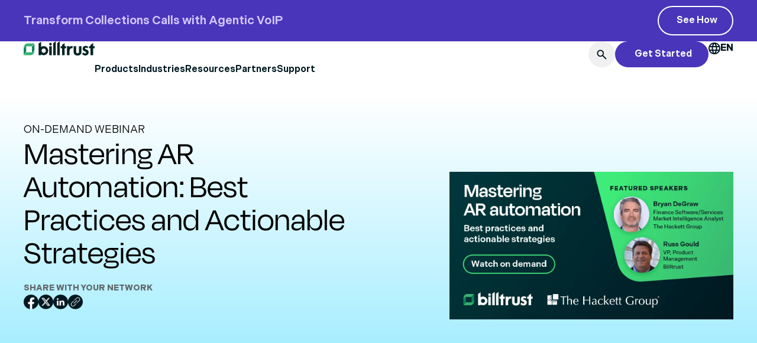

--- FILE ---
content_type: text/html; charset=UTF-8
request_url: https://www.billtrust.com/resources/webinars/mastering-ar-automation-best-practices-and-actionable-strategies
body_size: 63397
content:
<!doctype html> <html lang="en-US"> <head><script>if(navigator.userAgent.match(/MSIE|Internet Explorer/i)||navigator.userAgent.match(/Trident\/7\..*?rv:11/i)){let e=document.location.href;if(!e.match(/[?&]nonitro/)){if(e.indexOf("?")==-1){if(e.indexOf("#")==-1){document.location.href=e+"?nonitro=1"}else{document.location.href=e.replace("#","?nonitro=1#")}}else{if(e.indexOf("#")==-1){document.location.href=e+"&nonitro=1"}else{document.location.href=e.replace("#","&nonitro=1#")}}}}</script><link rel="preconnect" href="https://cdn-ileaoni.nitrocdn.com" /><meta charset="UTF-8" /><meta name="viewport" content="width=device-width, initial-scale=1" /><meta name='robots' content='index, follow, max-image-preview:large, max-snippet:-1, max-video-preview:-1' /><title>Webinar: AR automation best practices, trends, &amp; more| Billtrust</title><meta name="description" content="Gain expert insights on AR automation trends, best practices, and technology selection criteria in this insightful Billtrust webinar. Watch now!" /><meta property="og:locale" content="en_US" /><meta property="og:type" content="article" /><meta property="og:title" content="Webinar: AR automation best practices, trends, &amp; more| Billtrust" /><meta property="og:description" content="Gain expert insights on AR automation trends, best practices, and technology selection criteria in this insightful Billtrust webinar. Watch now!" /><meta property="og:url" content="https://www.billtrust.com/resources/webinars/mastering-ar-automation-best-practices-and-actionable-strategies" /><meta property="og:site_name" content="Billtrust" /><meta property="article:publisher" content="https://www.facebook.com/BilltrustO2C/" /><meta property="article:modified_time" content="2025-07-11T22:44:58+00:00" /><meta property="og:image" content="https://www.billtrust.com/wp-content/uploads/2025/06/hackett-webinar-social-share-watch.png" /><meta name="twitter:card" content="summary_large_image" /><meta name="twitter:title" content="Webinar: AR automation best practices, trends, &amp; more| Billtrust" /><meta name="twitter:description" content="Gain expert insights on AR automation trends, best practices, and technology selection criteria in this insightful Billtrust webinar. Watch now!" /><meta name="twitter:image" content="https://www.billtrust.com/wp-content/uploads/2025/06/hackett-webinar-social-share-watch.png" /><meta name="twitter:site" content="@Billtrust" /><meta name="twitter:label1" content="Est. reading time" /><meta name="twitter:data1" content="2 minutes" /><meta name="generator" content="Elementor 3.34.1; features: e_font_icon_svg, additional_custom_breakpoints; settings: css_print_method-external, google_font-disabled, font_display-swap" /><meta name="google-site-verification" content="rtYqWOJn4WF7FT6uCUbs0Na6za6l4W4GKdQq9luzPcI" /><meta name="msapplication-TileImage" content="https://www.billtrust.com/wp-content/uploads/2025/06/cropped-favicon-270x270.png" /><meta name="generator" content="NitroPack" /><script>var NPSH,NitroScrollHelper;NPSH=NitroScrollHelper=function(){let e=null;const o=window.sessionStorage.getItem("nitroScrollPos");function t(){let e=JSON.parse(window.sessionStorage.getItem("nitroScrollPos"))||{};if(typeof e!=="object"){e={}}e[document.URL]=window.scrollY;window.sessionStorage.setItem("nitroScrollPos",JSON.stringify(e))}window.addEventListener("scroll",function(){if(e!==null){clearTimeout(e)}e=setTimeout(t,200)},{passive:true});let r={};r.getScrollPos=()=>{if(!o){return 0}const e=JSON.parse(o);return e[document.URL]||0};r.isScrolled=()=>{return r.getScrollPos()>document.documentElement.clientHeight*.5};return r}();</script><script>(function(){var a=false;var e=document.documentElement.classList;var i=navigator.userAgent.toLowerCase();var n=["android","iphone","ipad"];var r=n.length;var o;var d=null;for(var t=0;t<r;t++){o=n[t];if(i.indexOf(o)>-1)d=o;if(e.contains(o)){a=true;e.remove(o)}}if(a&&d){e.add(d);if(d=="iphone"||d=="ipad"){e.add("ios")}}})();</script><script type="text/worker" id="nitro-web-worker">var preloadRequests=0;var remainingCount={};var baseURI="";self.onmessage=function(e){switch(e.data.cmd){case"RESOURCE_PRELOAD":var o=e.data.requestId;remainingCount[o]=0;e.data.resources.forEach(function(e){preload(e,function(o){return function(){console.log(o+" DONE: "+e);if(--remainingCount[o]==0){self.postMessage({cmd:"RESOURCE_PRELOAD",requestId:o})}}}(o));remainingCount[o]++});break;case"SET_BASEURI":baseURI=e.data.uri;break}};async function preload(e,o){if(typeof URL!=="undefined"&&baseURI){try{var a=new URL(e,baseURI);e=a.href}catch(e){console.log("Worker error: "+e.message)}}console.log("Preloading "+e);try{var n=new Request(e,{mode:"no-cors",redirect:"follow"});await fetch(n);o()}catch(a){console.log(a);var r=new XMLHttpRequest;r.responseType="blob";r.onload=o;r.onerror=o;r.open("GET",e,true);r.send()}}</script><script id="nprl">(()=>{if(window.NPRL!=undefined)return;(function(e){var t=e.prototype;t.after||(t.after=function(){var e,t=arguments,n=t.length,r=0,i=this,o=i.parentNode,a=Node,c=String,u=document;if(o!==null){while(r<n){(e=t[r])instanceof a?(i=i.nextSibling)!==null?o.insertBefore(e,i):o.appendChild(e):o.appendChild(u.createTextNode(c(e)));++r}}})})(Element);var e,t;e=t=function(){var t=false;var r=window.URL||window.webkitURL;var i=true;var o=false;var a=2;var c=null;var u=null;var d=true;var s=window.nitroGtmExcludes!=undefined;var l=s?JSON.parse(atob(window.nitroGtmExcludes)).map(e=>new RegExp(e)):[];var f;var m;var v=null;var p=null;var g=null;var h={touch:["touchmove","touchend"],default:["mousemove","click","keydown","wheel"]};var E=true;var y=[];var w=false;var b=[];var S=0;var N=0;var L=false;var T=0;var R=null;var O=false;var A=false;var C=false;var P=[];var I=[];var M=[];var k=[];var x=false;var _={};var j=new Map;var B="noModule"in HTMLScriptElement.prototype;var q=requestAnimationFrame||mozRequestAnimationFrame||webkitRequestAnimationFrame||msRequestAnimationFrame;const D="gtm.js?id=";function H(e,t){if(!_[e]){_[e]=[]}_[e].push(t)}function U(e,t){if(_[e]){var n=0,r=_[e];for(var n=0;n<r.length;n++){r[n].call(this,t)}}}function Y(){(function(e,t){var r=null;var i=function(e){r(e)};var o=null;var a={};var c=null;var u=null;var d=0;e.addEventListener(t,function(r){if(["load","DOMContentLoaded"].indexOf(t)!=-1){if(u){Q(function(){e.triggerNitroEvent(t)})}c=true}else if(t=="readystatechange"){d++;n.ogReadyState=d==1?"interactive":"complete";if(u&&u>=d){n.documentReadyState=n.ogReadyState;Q(function(){e.triggerNitroEvent(t)})}}});e.addEventListener(t+"Nitro",function(e){if(["load","DOMContentLoaded"].indexOf(t)!=-1){if(!c){e.preventDefault();e.stopImmediatePropagation()}else{}u=true}else if(t=="readystatechange"){u=n.documentReadyState=="interactive"?1:2;if(d<u){e.preventDefault();e.stopImmediatePropagation()}}});switch(t){case"load":o="onload";break;case"readystatechange":o="onreadystatechange";break;case"pageshow":o="onpageshow";break;default:o=null;break}if(o){Object.defineProperty(e,o,{get:function(){return r},set:function(n){if(typeof n!=="function"){r=null;e.removeEventListener(t+"Nitro",i)}else{if(!r){e.addEventListener(t+"Nitro",i)}r=n}}})}Object.defineProperty(e,"addEventListener"+t,{value:function(r){if(r!=t||!n.startedScriptLoading||document.currentScript&&document.currentScript.hasAttribute("nitro-exclude")){}else{arguments[0]+="Nitro"}e.ogAddEventListener.apply(e,arguments);a[arguments[1]]=arguments[0]}});Object.defineProperty(e,"removeEventListener"+t,{value:function(t){var n=a[arguments[1]];arguments[0]=n;e.ogRemoveEventListener.apply(e,arguments)}});Object.defineProperty(e,"triggerNitroEvent"+t,{value:function(t,n){n=n||e;var r=new Event(t+"Nitro",{bubbles:true});r.isNitroPack=true;Object.defineProperty(r,"type",{get:function(){return t},set:function(){}});Object.defineProperty(r,"target",{get:function(){return n},set:function(){}});e.dispatchEvent(r)}});if(typeof e.triggerNitroEvent==="undefined"){(function(){var t=e.addEventListener;var n=e.removeEventListener;Object.defineProperty(e,"ogAddEventListener",{value:t});Object.defineProperty(e,"ogRemoveEventListener",{value:n});Object.defineProperty(e,"addEventListener",{value:function(n){var r="addEventListener"+n;if(typeof e[r]!=="undefined"){e[r].apply(e,arguments)}else{t.apply(e,arguments)}},writable:true});Object.defineProperty(e,"removeEventListener",{value:function(t){var r="removeEventListener"+t;if(typeof e[r]!=="undefined"){e[r].apply(e,arguments)}else{n.apply(e,arguments)}}});Object.defineProperty(e,"triggerNitroEvent",{value:function(t,n){var r="triggerNitroEvent"+t;if(typeof e[r]!=="undefined"){e[r].apply(e,arguments)}}})})()}}).apply(null,arguments)}Y(window,"load");Y(window,"pageshow");Y(window,"DOMContentLoaded");Y(document,"DOMContentLoaded");Y(document,"readystatechange");try{var F=new Worker(r.createObjectURL(new Blob([document.getElementById("nitro-web-worker").textContent],{type:"text/javascript"})))}catch(e){var F=new Worker("data:text/javascript;base64,"+btoa(document.getElementById("nitro-web-worker").textContent))}F.onmessage=function(e){if(e.data.cmd=="RESOURCE_PRELOAD"){U(e.data.requestId,e)}};if(typeof document.baseURI!=="undefined"){F.postMessage({cmd:"SET_BASEURI",uri:document.baseURI})}var G=function(e){if(--S==0){Q(K)}};var W=function(e){e.target.removeEventListener("load",W);e.target.removeEventListener("error",W);e.target.removeEventListener("nitroTimeout",W);if(e.type!="nitroTimeout"){clearTimeout(e.target.nitroTimeout)}if(--N==0&&S==0){Q(J)}};var X=function(e){var t=e.textContent;try{var n=r.createObjectURL(new Blob([t.replace(/^(?:<!--)?(.*?)(?:-->)?$/gm,"$1")],{type:"text/javascript"}))}catch(e){var n="data:text/javascript;base64,"+btoa(t.replace(/^(?:<!--)?(.*?)(?:-->)?$/gm,"$1"))}return n};var K=function(){n.documentReadyState="interactive";document.triggerNitroEvent("readystatechange");document.triggerNitroEvent("DOMContentLoaded");if(window.pageYOffset||window.pageXOffset){window.dispatchEvent(new Event("scroll"))}A=true;Q(function(){if(N==0){Q(J)}Q($)})};var J=function(){if(!A||O)return;O=true;R.disconnect();en();n.documentReadyState="complete";document.triggerNitroEvent("readystatechange");window.triggerNitroEvent("load",document);window.triggerNitroEvent("pageshow",document);if(window.pageYOffset||window.pageXOffset||location.hash){let e=typeof history.scrollRestoration!=="undefined"&&history.scrollRestoration=="auto";if(e&&typeof NPSH!=="undefined"&&NPSH.getScrollPos()>0&&window.pageYOffset>document.documentElement.clientHeight*.5){window.scrollTo(0,NPSH.getScrollPos())}else if(location.hash){try{let e=document.querySelector(location.hash);if(e){e.scrollIntoView()}}catch(e){}}}var e=null;if(a==1){e=eo}else{e=eu}Q(e)};var Q=function(e){setTimeout(e,0)};var V=function(e){if(e.type=="touchend"||e.type=="click"){g=e}};var $=function(){if(d&&g){setTimeout(function(e){return function(){var t=function(e,t,n){var r=new Event(e,{bubbles:true,cancelable:true});if(e=="click"){r.clientX=t;r.clientY=n}else{r.touches=[{clientX:t,clientY:n}]}return r};var n;if(e.type=="touchend"){var r=e.changedTouches[0];n=document.elementFromPoint(r.clientX,r.clientY);n.dispatchEvent(t("touchstart"),r.clientX,r.clientY);n.dispatchEvent(t("touchend"),r.clientX,r.clientY);n.dispatchEvent(t("click"),r.clientX,r.clientY)}else if(e.type=="click"){n=document.elementFromPoint(e.clientX,e.clientY);n.dispatchEvent(t("click"),e.clientX,e.clientY)}}}(g),150);g=null}};var z=function(e){if(e.tagName=="SCRIPT"&&!e.hasAttribute("data-nitro-for-id")&&!e.hasAttribute("nitro-document-write")||e.tagName=="IMG"&&(e.hasAttribute("src")||e.hasAttribute("srcset"))||e.tagName=="IFRAME"&&e.hasAttribute("src")||e.tagName=="LINK"&&e.hasAttribute("href")&&e.hasAttribute("rel")&&e.getAttribute("rel")=="stylesheet"){if(e.tagName==="IFRAME"&&e.src.indexOf("about:blank")>-1){return}var t="";switch(e.tagName){case"LINK":t=e.href;break;case"IMG":if(k.indexOf(e)>-1)return;t=e.srcset||e.src;break;default:t=e.src;break}var n=e.getAttribute("type");if(!t&&e.tagName!=="SCRIPT")return;if((e.tagName=="IMG"||e.tagName=="LINK")&&(t.indexOf("data:")===0||t.indexOf("blob:")===0))return;if(e.tagName=="SCRIPT"&&n&&n!=="text/javascript"&&n!=="application/javascript"){if(n!=="module"||!B)return}if(e.tagName==="SCRIPT"){if(k.indexOf(e)>-1)return;if(e.noModule&&B){return}let t=null;if(document.currentScript){if(document.currentScript.src&&document.currentScript.src.indexOf(D)>-1){t=document.currentScript}if(document.currentScript.hasAttribute("data-nitro-gtm-id")){e.setAttribute("data-nitro-gtm-id",document.currentScript.getAttribute("data-nitro-gtm-id"))}}else if(window.nitroCurrentScript){if(window.nitroCurrentScript.src&&window.nitroCurrentScript.src.indexOf(D)>-1){t=window.nitroCurrentScript}}if(t&&s){let n=false;for(const t of l){n=e.src?t.test(e.src):t.test(e.textContent);if(n){break}}if(!n){e.type="text/googletagmanagerscript";let n=t.hasAttribute("data-nitro-gtm-id")?t.getAttribute("data-nitro-gtm-id"):t.id;if(!j.has(n)){j.set(n,[])}let r=j.get(n);r.push(e);return}}if(!e.src){if(e.textContent.length>0){e.textContent+="\n;if(document.currentScript.nitroTimeout) {clearTimeout(document.currentScript.nitroTimeout);}; setTimeout(function() { this.dispatchEvent(new Event('load')); }.bind(document.currentScript), 0);"}else{return}}else{}k.push(e)}if(!e.hasOwnProperty("nitroTimeout")){N++;e.addEventListener("load",W,true);e.addEventListener("error",W,true);e.addEventListener("nitroTimeout",W,true);e.nitroTimeout=setTimeout(function(){console.log("Resource timed out",e);e.dispatchEvent(new Event("nitroTimeout"))},5e3)}}};var Z=function(e){if(e.hasOwnProperty("nitroTimeout")&&e.nitroTimeout){clearTimeout(e.nitroTimeout);e.nitroTimeout=null;e.dispatchEvent(new Event("nitroTimeout"))}};document.documentElement.addEventListener("load",function(e){if(e.target.tagName=="SCRIPT"||e.target.tagName=="IMG"){k.push(e.target)}},true);document.documentElement.addEventListener("error",function(e){if(e.target.tagName=="SCRIPT"||e.target.tagName=="IMG"){k.push(e.target)}},true);var ee=["appendChild","replaceChild","insertBefore","prepend","append","before","after","replaceWith","insertAdjacentElement"];var et=function(){if(s){window._nitro_setTimeout=window.setTimeout;window.setTimeout=function(e,t,...n){let r=document.currentScript||window.nitroCurrentScript;if(!r||r.src&&r.src.indexOf(D)==-1){return window._nitro_setTimeout.call(window,e,t,...n)}return window._nitro_setTimeout.call(window,function(e,t){return function(...n){window.nitroCurrentScript=e;t(...n)}}(r,e),t,...n)}}ee.forEach(function(e){HTMLElement.prototype["og"+e]=HTMLElement.prototype[e];HTMLElement.prototype[e]=function(...t){if(this.parentNode||this===document.documentElement){switch(e){case"replaceChild":case"insertBefore":t.pop();break;case"insertAdjacentElement":t.shift();break}t.forEach(function(e){if(!e)return;if(e.tagName=="SCRIPT"){z(e)}else{if(e.children&&e.children.length>0){e.querySelectorAll("script").forEach(z)}}})}return this["og"+e].apply(this,arguments)}})};var en=function(){if(s&&typeof window._nitro_setTimeout==="function"){window.setTimeout=window._nitro_setTimeout}ee.forEach(function(e){HTMLElement.prototype[e]=HTMLElement.prototype["og"+e]})};var er=async function(){if(o){ef(f);ef(V);if(v){clearTimeout(v);v=null}}if(T===1){L=true;return}else if(T===0){T=-1}n.startedScriptLoading=true;Object.defineProperty(document,"readyState",{get:function(){return n.documentReadyState},set:function(){}});var e=document.documentElement;var t={attributes:true,attributeFilter:["src"],childList:true,subtree:true};R=new MutationObserver(function(e,t){e.forEach(function(e){if(e.type=="childList"&&e.addedNodes.length>0){e.addedNodes.forEach(function(e){if(!document.documentElement.contains(e)){return}if(e.tagName=="IMG"||e.tagName=="IFRAME"||e.tagName=="LINK"){z(e)}})}if(e.type=="childList"&&e.removedNodes.length>0){e.removedNodes.forEach(function(e){if(e.tagName=="IFRAME"||e.tagName=="LINK"){Z(e)}})}if(e.type=="attributes"){var t=e.target;if(!document.documentElement.contains(t)){return}if(t.tagName=="IFRAME"||t.tagName=="LINK"||t.tagName=="IMG"||t.tagName=="SCRIPT"){z(t)}}})});R.observe(e,t);if(!s){et()}await Promise.all(P);var r=b.shift();var i=null;var a=false;while(r){var c;var u=JSON.parse(atob(r.meta));var d=u.delay;if(r.type=="inline"){var l=document.getElementById(r.id);if(l){l.remove()}else{r=b.shift();continue}c=X(l);if(c===false){r=b.shift();continue}}else{c=r.src}if(!a&&r.type!="inline"&&(typeof u.attributes.async!="undefined"||typeof u.attributes.defer!="undefined")){if(i===null){i=r}else if(i===r){a=true}if(!a){b.push(r);r=b.shift();continue}}var m=document.createElement("script");m.src=c;m.setAttribute("data-nitro-for-id",r.id);for(var p in u.attributes){try{if(u.attributes[p]===false){m.setAttribute(p,"")}else{m.setAttribute(p,u.attributes[p])}}catch(e){console.log("Error while setting script attribute",m,e)}}m.async=false;if(u.canonicalLink!=""&&Object.getOwnPropertyDescriptor(m,"src")?.configurable!==false){(e=>{Object.defineProperty(m,"src",{get:function(){return e.canonicalLink},set:function(){}})})(u)}if(d){setTimeout((function(e,t){var n=document.querySelector("[data-nitro-marker-id='"+t+"']");if(n){n.after(e)}else{document.head.appendChild(e)}}).bind(null,m,r.id),d)}else{m.addEventListener("load",G);m.addEventListener("error",G);if(!m.noModule||!B){S++}var g=document.querySelector("[data-nitro-marker-id='"+r.id+"']");if(g){Q(function(e,t){return function(){e.after(t)}}(g,m))}else{Q(function(e){return function(){document.head.appendChild(e)}}(m))}}r=b.shift()}};var ei=function(){var e=document.getElementById("nitro-deferred-styles");var t=document.createElement("div");t.innerHTML=e.textContent;return t};var eo=async function(e){isPreload=e&&e.type=="NitroPreload";if(!isPreload){T=-1;E=false;if(o){ef(f);ef(V);if(v){clearTimeout(v);v=null}}}if(w===false){var t=ei();let e=t.querySelectorAll('style,link[rel="stylesheet"]');w=e.length;if(w){let e=document.getElementById("nitro-deferred-styles-marker");e.replaceWith.apply(e,t.childNodes)}else if(isPreload){Q(ed)}else{es()}}else if(w===0&&!isPreload){es()}};var ea=function(){var e=ei();var t=e.childNodes;var n;var r=[];for(var i=0;i<t.length;i++){n=t[i];if(n.href){r.push(n.href)}}var o="css-preload";H(o,function(e){eo(new Event("NitroPreload"))});if(r.length){F.postMessage({cmd:"RESOURCE_PRELOAD",resources:r,requestId:o})}else{Q(function(){U(o)})}};var ec=function(){if(T===-1)return;T=1;var e=[];var t,n;for(var r=0;r<b.length;r++){t=b[r];if(t.type!="inline"){if(t.src){n=JSON.parse(atob(t.meta));if(n.delay)continue;if(n.attributes.type&&n.attributes.type=="module"&&!B)continue;e.push(t.src)}}}if(e.length){var i="js-preload";H(i,function(e){T=2;if(L){Q(er)}});F.postMessage({cmd:"RESOURCE_PRELOAD",resources:e,requestId:i})}};var eu=function(){while(I.length){style=I.shift();if(style.hasAttribute("nitropack-onload")){style.setAttribute("onload",style.getAttribute("nitropack-onload"));Q(function(e){return function(){e.dispatchEvent(new Event("load"))}}(style))}}while(M.length){style=M.shift();if(style.hasAttribute("nitropack-onerror")){style.setAttribute("onerror",style.getAttribute("nitropack-onerror"));Q(function(e){return function(){e.dispatchEvent(new Event("error"))}}(style))}}};var ed=function(){if(!x){if(i){Q(function(){var e=document.getElementById("nitro-critical-css");if(e){e.remove()}})}x=true;onStylesLoadEvent=new Event("NitroStylesLoaded");onStylesLoadEvent.isNitroPack=true;window.dispatchEvent(onStylesLoadEvent)}};var es=function(){if(a==2){Q(er)}else{eu()}};var el=function(e){m.forEach(function(t){document.addEventListener(t,e,true)})};var ef=function(e){m.forEach(function(t){document.removeEventListener(t,e,true)})};if(s){et()}return{setAutoRemoveCriticalCss:function(e){i=e},registerScript:function(e,t,n){b.push({type:"remote",src:e,id:t,meta:n})},registerInlineScript:function(e,t){b.push({type:"inline",id:e,meta:t})},registerStyle:function(e,t,n){y.push({href:e,rel:t,media:n})},onLoadStyle:function(e){I.push(e);if(w!==false&&--w==0){Q(ed);if(E){E=false}else{es()}}},onErrorStyle:function(e){M.push(e);if(w!==false&&--w==0){Q(ed);if(E){E=false}else{es()}}},loadJs:function(e,t){if(!e.src){var n=X(e);if(n!==false){e.src=n;e.textContent=""}}if(t){Q(function(e,t){return function(){e.after(t)}}(t,e))}else{Q(function(e){return function(){document.head.appendChild(e)}}(e))}},loadQueuedResources:async function(){window.dispatchEvent(new Event("NitroBootStart"));if(p){clearTimeout(p);p=null}window.removeEventListener("load",e.loadQueuedResources);f=a==1?er:eo;if(!o||g){Q(f)}else{if(navigator.userAgent.indexOf(" Edge/")==-1){ea();H("css-preload",ec)}el(f);if(u){if(c){v=setTimeout(f,c)}}else{}}},fontPreload:function(e){var t="critical-fonts";H(t,function(e){document.getElementById("nitro-critical-fonts").type="text/css"});F.postMessage({cmd:"RESOURCE_PRELOAD",resources:e,requestId:t})},boot:function(){if(t)return;t=true;C=typeof NPSH!=="undefined"&&NPSH.isScrolled();let n=document.prerendering;if(location.hash||C||n){o=false}m=h.default.concat(h.touch);p=setTimeout(e.loadQueuedResources,1500);el(V);if(C){e.loadQueuedResources()}else{window.addEventListener("load",e.loadQueuedResources)}},addPrerequisite:function(e){P.push(e)},getTagManagerNodes:function(e){if(!e)return j;return j.get(e)??[]}}}();var n,r;n=r=function(){var t=document.write;return{documentWrite:function(n,r){if(n&&n.hasAttribute("nitro-exclude")){return t.call(document,r)}var i=null;if(n.documentWriteContainer){i=n.documentWriteContainer}else{i=document.createElement("span");n.documentWriteContainer=i}var o=null;if(n){if(n.hasAttribute("data-nitro-for-id")){o=document.querySelector('template[data-nitro-marker-id="'+n.getAttribute("data-nitro-for-id")+'"]')}else{o=n}}i.innerHTML+=r;i.querySelectorAll("script").forEach(function(e){e.setAttribute("nitro-document-write","")});if(!i.parentNode){if(o){o.parentNode.insertBefore(i,o)}else{document.body.appendChild(i)}}var a=document.createElement("span");a.innerHTML=r;var c=a.querySelectorAll("script");if(c.length){c.forEach(function(t){var n=t.getAttributeNames();var r=document.createElement("script");n.forEach(function(e){r.setAttribute(e,t.getAttribute(e))});r.async=false;if(!t.src&&t.textContent){r.textContent=t.textContent}e.loadJs(r,o)})}},TrustLogo:function(e,t){var n=document.getElementById(e);var r=document.createElement("img");r.src=t;n.parentNode.insertBefore(r,n)},documentReadyState:"loading",ogReadyState:document.readyState,startedScriptLoading:false,loadScriptDelayed:function(e,t){setTimeout(function(){var t=document.createElement("script");t.src=e;document.head.appendChild(t)},t)}}}();document.write=function(e){n.documentWrite(document.currentScript,e)};document.writeln=function(e){n.documentWrite(document.currentScript,e+"\n")};window.NPRL=e;window.NitroResourceLoader=t;window.NPh=n;window.NitroPackHelper=r})();</script><template id="nitro-deferred-styles-marker"></template><style id="nitro-fonts">@font-face{font-family:"Font Awesome 5 Free";font-style:normal;font-weight:400;font-display:swap;src:url("https://cdn-ileaoni.nitrocdn.com/XUAKdsPkXdyIWPrXrKJyTerplBIMYSHK/assets/static/source/rev-cee200a/www.billtrust.com/wp-content/plugins/elementor/assets/lib/font-awesome/webfonts/fa-regular-400.eot");src:url("https://cdn-ileaoni.nitrocdn.com/XUAKdsPkXdyIWPrXrKJyTerplBIMYSHK/assets/static/source/rev-cee200a/www.billtrust.com/wp-content/plugins/elementor/assets/lib/font-awesome/webfonts/fa-regular-400.woff2") format("woff2")}@font-face{font-family:"Font Awesome 5 Free";font-style:normal;font-weight:900;font-display:swap;src:url("https://cdn-ileaoni.nitrocdn.com/XUAKdsPkXdyIWPrXrKJyTerplBIMYSHK/assets/static/source/rev-cee200a/www.billtrust.com/wp-content/plugins/elementor/assets/lib/font-awesome/webfonts/fa-solid-900.eot");src:url("https://cdn-ileaoni.nitrocdn.com/XUAKdsPkXdyIWPrXrKJyTerplBIMYSHK/assets/static/source/rev-cee200a/www.billtrust.com/wp-content/plugins/elementor/assets/lib/font-awesome/webfonts/fa-solid-900.woff2") format("woff2")}</style><style type="text/css" id="nitro-critical-css">img:is([sizes=auto i],[sizes^="auto," i]){contain-intrinsic-size:3000px 1500px}ul{box-sizing:border-box}:root{--wp-block-synced-color:#7a00df;--wp-block-synced-color--rgb:122,0,223;--wp-bound-block-color:var(--wp-block-synced-color);--wp-editor-canvas-background:#ddd;--wp-admin-theme-color:#007cba;--wp-admin-theme-color--rgb:0,124,186;--wp-admin-theme-color-darker-10:#006ba1;--wp-admin-theme-color-darker-10--rgb:0,107,160.5;--wp-admin-theme-color-darker-20:#005a87;--wp-admin-theme-color-darker-20--rgb:0,90,135;--wp-admin-border-width-focus:2px}:root{--wp--preset--font-size--normal:16px;--wp--preset--font-size--huge:42px}.screen-reader-text{border:0;clip-path:inset(50%);height:1px;margin:-1px;overflow:hidden;padding:0;position:absolute;width:1px;word-wrap:normal !important}html :where(img[class*=wp-image-]){height:auto;max-width:100%}:root{--wp--preset--aspect-ratio--square:1;--wp--preset--aspect-ratio--4-3:4/3;--wp--preset--aspect-ratio--3-4:3/4;--wp--preset--aspect-ratio--3-2:3/2;--wp--preset--aspect-ratio--2-3:2/3;--wp--preset--aspect-ratio--16-9:16/9;--wp--preset--aspect-ratio--9-16:9/16;--wp--preset--color--black:#000;--wp--preset--color--cyan-bluish-gray:#abb8c3;--wp--preset--color--white:#fff;--wp--preset--color--pale-pink:#f78da7;--wp--preset--color--vivid-red:#cf2e2e;--wp--preset--color--luminous-vivid-orange:#ff6900;--wp--preset--color--luminous-vivid-amber:#fcb900;--wp--preset--color--light-green-cyan:#7bdcb5;--wp--preset--color--vivid-green-cyan:#00d084;--wp--preset--color--pale-cyan-blue:#8ed1fc;--wp--preset--color--vivid-cyan-blue:#0693e3;--wp--preset--color--vivid-purple:#9b51e0;--wp--preset--color--green-1:#006e53;--wp--preset--color--green-2:#008761;--wp--preset--color--green-3:#00b87c;--wp--preset--color--green-4:#17ff9b;--wp--preset--color--green-5:#9effcd;--wp--preset--color--green-6:#d9ffeb;--wp--preset--color--purple-1:#4935ba;--wp--preset--color--purple-2:#6b60e0;--wp--preset--color--purple-3:#8d82ff;--wp--preset--color--purple-4:#b79bff;--wp--preset--color--purple-5:#d2c7ff;--wp--preset--color--purple-6:#f1edff;--wp--preset--color--blue-1:#0054b4;--wp--preset--color--blue-2:#1278cb;--wp--preset--color--blue-3:#1d99f2;--wp--preset--color--blue-4:#47c5ff;--wp--preset--color--blue-5:#96ebff;--wp--preset--color--blue-6:#d9f8ff;--wp--preset--color--black-1:#001821;--wp--preset--color--gray-1:#e7eded;--wp--preset--color--gray-2:#f4f8f8;--wp--preset--color--gray-3:#fafbfb;--wp--preset--color--gray-4:#fff;--wp--preset--color--yellow-1:#ac6213;--wp--preset--color--yellow-2:#f2aa1a;--wp--preset--color--yellow-3:#ffc73b;--wp--preset--color--yellow-4:#ffeb57;--wp--preset--color--yellow-5:#f9ffa6;--wp--preset--color--yellow-6:#fcffd6;--wp--preset--color--red-1:#a30b39;--wp--preset--color--red-2:#ba0d41;--wp--preset--color--red-3:#eb3159;--wp--preset--color--red-4:#ff3d64;--wp--preset--color--red-5:#ffabba;--wp--preset--color--red-6:#ffe6e3;--wp--preset--gradient--vivid-cyan-blue-to-vivid-purple:linear-gradient(135deg,#0693e3 0%,#9b51e0 100%);--wp--preset--gradient--light-green-cyan-to-vivid-green-cyan:linear-gradient(135deg,#7adcb4 0%,#00d082 100%);--wp--preset--gradient--luminous-vivid-amber-to-luminous-vivid-orange:linear-gradient(135deg,#fcb900 0%,#ff6900 100%);--wp--preset--gradient--luminous-vivid-orange-to-vivid-red:linear-gradient(135deg,#ff6900 0%,#cf2e2e 100%);--wp--preset--gradient--very-light-gray-to-cyan-bluish-gray:linear-gradient(135deg,#eee 0%,#a9b8c3 100%);--wp--preset--gradient--cool-to-warm-spectrum:linear-gradient(135deg,#4aeadc 0%,#9778d1 20%,#cf2aba 40%,#ee2c82 60%,#fb6962 80%,#fef84c 100%);--wp--preset--gradient--blush-light-purple:linear-gradient(135deg,#ffceec 0%,#9896f0 100%);--wp--preset--gradient--blush-bordeaux:linear-gradient(135deg,#fecda5 0%,#fe2d2d 50%,#6b003e 100%);--wp--preset--gradient--luminous-dusk:linear-gradient(135deg,#ffcb70 0%,#c751c0 50%,#4158d0 100%);--wp--preset--gradient--pale-ocean:linear-gradient(135deg,#fff5cb 0%,#b6e3d4 50%,#33a7b5 100%);--wp--preset--gradient--electric-grass:linear-gradient(135deg,#caf880 0%,#71ce7e 100%);--wp--preset--gradient--midnight:linear-gradient(135deg,#020381 0%,#2874fc 100%);--wp--preset--font-size--small:13px;--wp--preset--font-size--medium:20px;--wp--preset--font-size--large:36px;--wp--preset--font-size--x-large:42px;--wp--preset--spacing--20:.44rem;--wp--preset--spacing--30:.67rem;--wp--preset--spacing--40:1rem;--wp--preset--spacing--50:1.5rem;--wp--preset--spacing--60:2.25rem;--wp--preset--spacing--70:3.38rem;--wp--preset--spacing--80:5.06rem;--wp--preset--shadow--natural:6px 6px 9px rgba(0,0,0,.2);--wp--preset--shadow--deep:12px 12px 50px rgba(0,0,0,.4);--wp--preset--shadow--sharp:6px 6px 0px rgba(0,0,0,.2);--wp--preset--shadow--outlined:6px 6px 0px -3px #fff,6px 6px #000;--wp--preset--shadow--crisp:6px 6px 0px #000}:root{--wp--style--global--content-size:800px;--wp--style--global--wide-size:1200px}:where(body){margin:0}:root{--wp--style--block-gap:24px}body{padding-top:0px;padding-right:0px;padding-bottom:0px;padding-left:0px}a:where(:not(.wp-element-button)){text-decoration:underline}html{line-height:1.15;-webkit-text-size-adjust:100%}*,:after,:before{box-sizing:border-box}body{background-color:#fff;color:#333;font-family:-apple-system,BlinkMacSystemFont,Segoe UI,Roboto,Helvetica Neue,Arial,Noto Sans,sans-serif,Apple Color Emoji,Segoe UI Emoji,Segoe UI Symbol,Noto Color Emoji;font-size:1rem;font-weight:400;line-height:1.5;margin:0;-webkit-font-smoothing:antialiased;-moz-osx-font-smoothing:grayscale}h1,h2,h3,h4{color:inherit;font-family:inherit;font-weight:500;line-height:1.2;margin-block-end:1rem;margin-block-start:.5rem}h1{font-size:2.5rem}h2{font-size:2rem}h3{font-size:1.75rem}h4{font-size:1.5rem}p{margin-block-end:.9rem;margin-block-start:0}a{background-color:transparent;color:#c36;text-decoration:none}img{border-style:none;height:auto;max-width:100%}details{display:block}summary{display:list-item}template{display:none}label{display:inline-block;line-height:1;vertical-align:middle}button,input{font-family:inherit;font-size:1rem;line-height:1.5;margin:0}input[type=search],input[type=text]{border:1px solid #666;border-radius:3px;padding:.5rem 1rem;width:100%}button,input{overflow:visible}button{text-transform:none}[type=submit],button{-webkit-appearance:button;width:auto}[type=submit],button{background-color:transparent;border:1px solid #c36;border-radius:3px;color:#c36;display:inline-block;font-size:1rem;font-weight:400;padding:.5rem 1rem;text-align:center;white-space:nowrap}[type=search]{-webkit-appearance:textfield;outline-offset:-2px}[type=search]::-webkit-search-decoration{-webkit-appearance:none}::-webkit-file-upload-button{-webkit-appearance:button;font:inherit}li,ul{background:transparent;border:0;font-size:100%;margin-block-end:0;margin-block-start:0;outline:0;vertical-align:baseline}.screen-reader-text{clip:rect(1px,1px,1px,1px);height:1px;overflow:hidden;position:absolute !important;width:1px;word-wrap:normal !important}@import url("../hello-elementor/style.css");:root{--direction-multiplier:1}.elementor-screen-only,.screen-reader-text{height:1px;margin:-1px;overflow:hidden;padding:0;position:absolute;top:-10000em;width:1px;clip:rect(0,0,0,0);border:0}.elementor *,.elementor :after,.elementor :before{box-sizing:border-box}.elementor a{box-shadow:none;text-decoration:none}.elementor img{border:none;border-radius:0;box-shadow:none;height:auto;max-width:100%}.elementor iframe{border:none;line-height:1;margin:0;max-width:100%;width:100%}.elementor-element{--flex-direction:initial;--flex-wrap:initial;--justify-content:initial;--align-items:initial;--align-content:initial;--gap:initial;--flex-basis:initial;--flex-grow:initial;--flex-shrink:initial;--order:initial;--align-self:initial;align-self:var(--align-self);flex-basis:var(--flex-basis);flex-grow:var(--flex-grow);flex-shrink:var(--flex-shrink);order:var(--order)}.elementor-element:where(.e-con-full,.elementor-widget){align-content:var(--align-content);align-items:var(--align-items);flex-direction:var(--flex-direction);flex-wrap:var(--flex-wrap);gap:var(--row-gap) var(--column-gap);justify-content:var(--justify-content)}@media (max-width:1024px){.elementor-tablet-align-justify .elementor-button{width:100%}}:root{--page-title-display:block}.elementor-widget{position:relative}.elementor-widget:not(:last-child){margin-block-end:var(--kit-widget-spacing,20px)}.elementor-widget:not(:last-child).elementor-widget__width-initial{margin-block-end:0}@media (prefers-reduced-motion:no-preference){html{scroll-behavior:smooth}}.e-con{--border-radius:0;--border-top-width:0px;--border-right-width:0px;--border-bottom-width:0px;--border-left-width:0px;--border-style:initial;--border-color:initial;--container-widget-width:100%;--container-widget-height:initial;--container-widget-flex-grow:0;--container-widget-align-self:initial;--content-width:min(100%,var(--container-max-width,1140px));--width:100%;--min-height:initial;--height:auto;--text-align:initial;--margin-top:0px;--margin-right:0px;--margin-bottom:0px;--margin-left:0px;--padding-top:var(--container-default-padding-top,10px);--padding-right:var(--container-default-padding-right,10px);--padding-bottom:var(--container-default-padding-bottom,10px);--padding-left:var(--container-default-padding-left,10px);--position:relative;--z-index:revert;--overflow:visible;--gap:var(--widgets-spacing,20px);--row-gap:var(--widgets-spacing-row,20px);--column-gap:var(--widgets-spacing-column,20px);--overlay-mix-blend-mode:initial;--overlay-opacity:1;--e-con-grid-template-columns:repeat(3,1fr);--e-con-grid-template-rows:repeat(2,1fr);border-radius:var(--border-radius);height:var(--height);min-height:var(--min-height);min-width:0;overflow:var(--overflow);position:var(--position);width:var(--width);z-index:var(--z-index);--flex-wrap-mobile:wrap}.e-con{--margin-block-start:var(--margin-top);--margin-block-end:var(--margin-bottom);--margin-inline-start:var(--margin-left);--margin-inline-end:var(--margin-right);--padding-inline-start:var(--padding-left);--padding-inline-end:var(--padding-right);--padding-block-start:var(--padding-top);--padding-block-end:var(--padding-bottom);--border-block-start-width:var(--border-top-width);--border-block-end-width:var(--border-bottom-width);--border-inline-start-width:var(--border-left-width);--border-inline-end-width:var(--border-right-width)}.e-con{margin-block-end:var(--margin-block-end);margin-block-start:var(--margin-block-start);margin-inline-end:var(--margin-inline-end);margin-inline-start:var(--margin-inline-start);padding-inline-end:var(--padding-inline-end);padding-inline-start:var(--padding-inline-start)}.e-con.e-flex{--flex-direction:column;--flex-basis:auto;--flex-grow:0;--flex-shrink:1;flex:var(--flex-grow) var(--flex-shrink) var(--flex-basis)}.e-con-full,.e-con>.e-con-inner{padding-block-end:var(--padding-block-end);padding-block-start:var(--padding-block-start);text-align:var(--text-align)}.e-con-full.e-flex,.e-con.e-flex>.e-con-inner{flex-direction:var(--flex-direction)}.e-con,.e-con>.e-con-inner{display:var(--display)}.e-con-boxed.e-flex{align-content:normal;align-items:normal;flex-direction:column;flex-wrap:nowrap;justify-content:normal}.e-con-boxed{gap:initial;text-align:initial}.e-con.e-flex>.e-con-inner{align-content:var(--align-content);align-items:var(--align-items);align-self:auto;flex-basis:auto;flex-grow:1;flex-shrink:1;flex-wrap:var(--flex-wrap);justify-content:var(--justify-content)}.e-con>.e-con-inner{gap:var(--row-gap) var(--column-gap);height:100%;margin:0 auto;max-width:var(--content-width);padding-inline-end:0;padding-inline-start:0;width:100%}:is(.elementor-section-wrap,[data-elementor-id])>.e-con{--margin-left:auto;--margin-right:auto;max-width:min(100%,var(--width))}.e-con .elementor-widget.elementor-widget{margin-block-end:0}.e-con:before{border-block-end-width:var(--border-block-end-width);border-block-start-width:var(--border-block-start-width);border-color:var(--border-color);border-inline-end-width:var(--border-inline-end-width);border-inline-start-width:var(--border-inline-start-width);border-radius:var(--border-radius);border-style:var(--border-style);content:var(--background-overlay);display:block;height:max(100% + var(--border-top-width) + var(--border-bottom-width),100%);left:calc(0px - var(--border-left-width));mix-blend-mode:var(--overlay-mix-blend-mode);opacity:var(--overlay-opacity);position:absolute;top:calc(0px - var(--border-top-width));width:max(100% + var(--border-left-width) + var(--border-right-width),100%)}.e-con .elementor-widget{min-width:0}.e-con>.e-con-inner>.elementor-widget>.elementor-widget-container,.e-con>.elementor-widget>.elementor-widget-container{height:100%}.e-con.e-con>.e-con-inner>.elementor-widget,.elementor.elementor .e-con>.elementor-widget{max-width:100%}.e-con .elementor-widget:not(:last-child){--kit-widget-spacing:0px}@media (max-width:767px){.e-con.e-flex{--width:100%;--flex-wrap:var(--flex-wrap-mobile)}}.elementor-heading-title{line-height:1;margin:0;padding:0}.elementor-button{background-color:#69727d;border-radius:3px;color:#fff;display:inline-block;fill:#fff;font-size:15px;line-height:1;padding:12px 24px;text-align:center}.elementor-button:visited{color:#fff}.elementor-button-content-wrapper{display:flex;flex-direction:row;gap:5px;justify-content:center}.elementor-button-icon{align-items:center;display:flex}.elementor-button-icon svg{height:auto;width:1em}.elementor-button-text{display:inline-block}.elementor-button span{text-decoration:inherit}@media (max-width:767px){.elementor .elementor-hidden-mobile{display:none}}@media (min-width:768px) and (max-width:1024px){.elementor .elementor-hidden-tablet{display:none}}@media (min-width:1025px) and (max-width:99999px){.elementor .elementor-hidden-desktop{display:none}}.elementor-widget-image{text-align:center}.elementor-widget-image a{display:inline-block}.elementor-widget-image img{display:inline-block;vertical-align:middle}.elementor-item:after,.elementor-item:before{display:block;position:absolute}.elementor-item:not(:hover):not(:focus):not(.elementor-item-active):not(.highlighted):after,.elementor-item:not(:hover):not(:focus):not(.elementor-item-active):not(.highlighted):before{opacity:0}.e--pointer-underline .elementor-item:after,.e--pointer-underline .elementor-item:before{background-color:#3f444b;height:3px;left:0;width:100%;z-index:2}.e--pointer-underline .elementor-item:after{bottom:0;content:""}.elementor-nav-menu--main .elementor-nav-menu a{padding:13px 20px}.elementor-nav-menu--main .elementor-nav-menu ul{border-style:solid;border-width:0;padding:0;position:absolute;width:12em}.elementor-nav-menu--layout-horizontal{display:flex}.elementor-nav-menu--layout-horizontal .elementor-nav-menu{display:flex;flex-wrap:wrap}.elementor-nav-menu--layout-horizontal .elementor-nav-menu a{flex-grow:1;white-space:nowrap}.elementor-nav-menu--layout-horizontal .elementor-nav-menu>li{display:flex}.elementor-nav-menu--layout-horizontal .elementor-nav-menu>li ul{top:100% !important}.elementor-nav-menu--layout-horizontal .elementor-nav-menu>li:not(:first-child)>a{margin-inline-start:var(--e-nav-menu-horizontal-menu-item-margin)}.elementor-nav-menu--layout-horizontal .elementor-nav-menu>li:not(:first-child)>ul{inset-inline-start:var(--e-nav-menu-horizontal-menu-item-margin) !important}.elementor-nav-menu--layout-horizontal .elementor-nav-menu>li:not(:last-child)>a{margin-inline-end:var(--e-nav-menu-horizontal-menu-item-margin)}.elementor-nav-menu--layout-horizontal .elementor-nav-menu>li:not(:last-child):after{align-self:center;border-color:var(--e-nav-menu-divider-color,#000);border-left-style:var(--e-nav-menu-divider-style,solid);border-left-width:var(--e-nav-menu-divider-width,2px);content:var(--e-nav-menu-divider-content,none);height:var(--e-nav-menu-divider-height,35%)}.elementor-nav-menu__align-start .elementor-nav-menu{justify-content:flex-start;margin-inline-end:auto}.elementor-nav-menu__align-start .elementor-nav-menu--layout-vertical>ul>li>a{justify-content:flex-start}.elementor-widget-nav-menu .elementor-widget-container{display:flex;flex-direction:column}.elementor-nav-menu{position:relative;z-index:2}.elementor-nav-menu:after{clear:both;content:" ";display:block;font:0/0 serif;height:0;overflow:hidden;visibility:hidden}.elementor-nav-menu,.elementor-nav-menu li,.elementor-nav-menu ul{display:block;line-height:normal;list-style:none;margin:0;padding:0}.elementor-nav-menu ul{display:none}.elementor-nav-menu a,.elementor-nav-menu li{position:relative}.elementor-nav-menu li{border-width:0}.elementor-nav-menu a{align-items:center;display:flex}.elementor-nav-menu a{line-height:20px;padding:10px 20px}.elementor-nav-menu .sub-arrow{align-items:center;display:flex;line-height:1;margin-block-end:-10px;margin-block-start:-10px;padding:10px;padding-inline-end:0}.elementor-menu-toggle{align-items:center;background-color:rgba(0,0,0,.05);border:0 solid;border-radius:3px;color:#33373d;display:flex;font-size:var(--nav-menu-icon-size,22px);justify-content:center;padding:.25em}.elementor-menu-toggle:not(.elementor-active) .elementor-menu-toggle__icon--close{display:none}.elementor-menu-toggle .e-font-icon-svg{fill:#33373d;height:1em;width:1em}.elementor-menu-toggle svg{height:auto;width:1em;fill:var(--nav-menu-icon-color,currentColor)}.elementor-nav-menu--dropdown{background-color:#fff;font-size:13px}.elementor-nav-menu--dropdown-none .elementor-nav-menu--dropdown{display:none}.elementor-nav-menu--dropdown.elementor-nav-menu__container{margin-top:10px;overflow-x:hidden;overflow-y:auto;transform-origin:top}.elementor-nav-menu--dropdown.elementor-nav-menu__container .elementor-sub-item{font-size:.85em}.elementor-nav-menu--dropdown a{color:#33373d}ul.elementor-nav-menu--dropdown a{border-inline-start:8px solid transparent;text-shadow:none}.elementor-nav-menu--toggle{--menu-height:100vh}.elementor-nav-menu--toggle .elementor-menu-toggle:not(.elementor-active)+.elementor-nav-menu__container{max-height:0;overflow:hidden;transform:scaleY(0)}.elementor-nav-menu--stretch .elementor-nav-menu__container.elementor-nav-menu--dropdown{position:absolute;z-index:9997}@media (max-width:1024px){.elementor-nav-menu--dropdown-tablet .elementor-nav-menu--main{display:none}}@media (min-width:1025px){.elementor-nav-menu--dropdown-tablet .elementor-menu-toggle,.elementor-nav-menu--dropdown-tablet .elementor-nav-menu--dropdown{display:none}.elementor-nav-menu--dropdown-tablet nav.elementor-nav-menu--dropdown.elementor-nav-menu__container{overflow-y:hidden}}.expandable-search{display:inline-block}.expandable-search .expandable-search__form{display:flex;align-items:center;background-color:#f0f0f0;border-radius:50px;border:2px solid transparent;padding:8px 12px}.expandable-search.expandable-search--expanded .expandable-search__form{border-color:#4b4b9d;padding-right:16px;width:auto;height:auto}.expandable-search .expandable-search__icon{width:17px;height:17px}.expandable-search .expandable-search__input{width:0;padding:0;border:none;background:transparent;font-size:16px;outline:none;opacity:0}.expandable-search.expandable-search--expanded .expandable-search__input{width:200px;opacity:1;padding-left:8px}.expandable-search.expandable-search--always-expanded{display:block;width:100%}.expandable-search.expandable-search--always-expanded .expandable-search__form{width:100%}.expandable-search.expandable-search--always-expanded .expandable-search__input{flex:1;width:auto}.elementor-widget-n-accordion{--n-accordion-title-font-size:20px;--n-accordion-title-flex-grow:initial;--n-accordion-title-justify-content:initial;--n-accordion-title-icon-order:-1;--n-accordion-border-width:1px;--n-accordion-border-color:#d5d8dc;--n-accordion-border-style:solid;--n-accordion-item-title-flex-grow:initial;--n-accordion-item-title-space-between:0px;--n-accordion-item-title-distance-from-content:0px;--n-accordion-padding:10px;--n-accordion-border-radius:0px;--n-accordion-icon-size:15px;--n-accordion-title-normal-color:#1f2124;--n-accordion-title-hover-color:#1f2124;--n-accordion-title-active-color:#1f2124;--n-accordion-icon-normal-color:var(--n-accordion-title-normal-color);--n-accordion-icon-hover-color:var(--n-accordion-title-hover-color);--n-accordion-icon-active-color:var(--n-accordion-title-active-color);--n-accordion-icon-gap:0 10px;width:100%}.elementor-widget-n-accordion .e-n-accordion details>summary::-webkit-details-marker{display:none}.elementor-widget-n-accordion .e-n-accordion-item{display:flex;flex-direction:column;position:relative}.elementor-widget-n-accordion .e-n-accordion-item:not(:last-child){margin-block-end:var(--n-accordion-item-title-space-between)}:where(.elementor-widget-n-accordion .e-n-accordion-item>.e-con){border:var(--n-accordion-border-width) var(--n-accordion-border-style) var(--n-accordion-border-color)}.elementor-widget-n-accordion .e-n-accordion-item-title{align-items:center;border-color:var(--n-accordion-border-color);border-radius:var(--n-accordion-border-radius);border-style:var(--n-accordion-border-style);border-width:var(--n-accordion-border-width);color:var(--n-accordion-title-normal-color);display:flex;flex-direction:row;flex-grow:var(--n-menu-title-flex-grow);gap:var(--n-accordion-icon-gap);justify-content:var(--n-accordion-title-justify-content);list-style:none;padding:var(--n-accordion-padding)}.elementor-widget-n-accordion .e-n-accordion-item-title-header{display:flex}.elementor-widget-n-accordion .e-n-accordion-item-title-header h2{margin-block-end:0;margin-block-start:0}.elementor-widget-n-accordion .e-n-accordion-item-title-text{align-items:center;font-size:var(--n-accordion-title-font-size)}.elementor-widget-n-accordion .e-n-accordion-item-title-icon{align-items:center;display:flex;flex-direction:row;order:var(--n-accordion-title-icon-order);position:relative;width:-moz-fit-content;width:fit-content}.elementor-widget-n-accordion .e-n-accordion-item-title-icon span{height:var(--n-accordion-icon-size);width:auto}.elementor-widget-n-accordion .e-n-accordion-item-title-icon span>svg{fill:var(--n-accordion-icon-normal-color);height:var(--n-accordion-icon-size)}.elementor-widget-n-accordion .e-n-accordion-item[open]>.e-n-accordion-item-title{color:var(--n-accordion-title-active-color);margin-block-end:var(--n-accordion-item-title-distance-from-content)}.elementor-widget-n-accordion .e-n-accordion-item[open]>.e-n-accordion-item-title .e-n-accordion-item-title-icon .e-opened{display:flex}.elementor-widget-n-accordion .e-n-accordion-item[open]>.e-n-accordion-item-title .e-n-accordion-item-title-icon .e-closed{display:none}.elementor-widget-n-accordion .e-n-accordion-item[open]>.e-n-accordion-item-title .e-n-accordion-item-title-icon span>svg{fill:var(--n-accordion-icon-active-color)}.elementor-widget-n-accordion .e-n-accordion-item .e-n-accordion-item-title-icon .e-opened{display:none}.elementor-widget-n-accordion .e-n-accordion-item .e-n-accordion-item-title-icon .e-closed{display:flex}.elementor-widget-n-accordion .e-n-accordion-item .e-n-accordion-item-title-icon span>svg{fill:var(--n-accordion-icon-normal-color)}.elementor-widget-breadcrumbs{font-size:.85em}.fas{-moz-osx-font-smoothing:grayscale;-webkit-font-smoothing:antialiased;display:inline-block;font-style:normal;font-variant:normal;text-rendering:auto;line-height:1}.fa-bars:before{content:""}.fa-times:before{content:""}.fas{font-family:"Font Awesome 5 Free"}.fas{font-weight:900}.hide--desktop{display:none !important}.hide--mobile{display:block !important}@media screen and (max-width:768px){.hide--desktop{display:block !important}.hide--mobile{display:none !important}.submenu--divider--hide-mobile a:after{display:none !important}}.menu-mobile{position:absolute;top:100%;left:0;width:100%;transform:translateX(-100%);opacity:0;visibility:hidden;z-index:9999;inset-inline-start:0 !important;height:0;position:relative}.custom-language-switcher svg{fill:currentColor}#langLabel{color:currentColor}.custom-language-switcher{position:relative;display:inline-block}.selected-lang{font-weight:bold;display:flex;align-items:center;gap:5px;color:var(--e-global-color-primary)}.lang-options{display:none;position:absolute;background:white;padding:20px;z-index:10000;flex-direction:column;box-shadow:0 2px 10px rgba(0,0,0,.1);white-space:nowrap;right:0}.lang-options div{margin:.3em 0;font-size:14px;font-weight:400}@media (min-width:768px){.lang-options{flex-direction:row;gap:1em;bottom:-78px;right:0}.lang-options div{margin:0}}#custom-header{position:relative;width:100%;z-index:11}.social-share-buttons{display:flex;gap:14px;align-items:center}.social-share-buttons img{width:25px;height:25px;display:block}.elementor-button-icon{opacity:0;width:0}.elementor-button-icon svg{width:8px}#uc_ue_taxonomy_terms_elementor_c478689-toggle{display:none}#uc_ue_taxonomy_terms_elementor_c478689-toggle .ue_taxonomy_toggle_icon{display:inline-flex;align-items:center;justify-content:center;line-height:1em}#uc_ue_taxonomy_terms_elementor_c478689-toggle .ue_taxonomy_toggle_icon_close{display:none}@media only screen and (max-width:0px){#uc_ue_taxonomy_terms_elementor_c478689-toggle{display:block}}:where(section h1),:where(article h1),:where(nav h1),:where(aside h1){font-size:2em}</style>   <link rel="profile" href="https://gmpg.org/xfn/11" />     <link rel="canonical" href="https://www.billtrust.com/resources/webinars/mastering-ar-automation-best-practices-and-actionable-strategies" />                 <script type="application/ld+json" class="yoast-schema-graph" nitro-exclude>{"@context":"https://schema.org","@graph":[{"@type":"WebPage","@id":"https://www.billtrust.com/resources/webinars/mastering-ar-automation-best-practices-and-actionable-strategies","url":"https://www.billtrust.com/resources/webinars/mastering-ar-automation-best-practices-and-actionable-strategies","name":"Webinar: AR automation best practices, trends, & more| Billtrust","isPartOf":{"@id":"https://www.billtrust.com/#website"},"primaryImageOfPage":{"@id":"https://www.billtrust.com/resources/webinars/mastering-ar-automation-best-practices-and-actionable-strategies#primaryimage"},"image":{"@id":"https://www.billtrust.com/resources/webinars/mastering-ar-automation-best-practices-and-actionable-strategies#primaryimage"},"thumbnailUrl":"https://www.billtrust.com/wp-content/uploads/2025/06/hackett-webinar-social-share-watch.png","datePublished":"2024-03-28T04:00:00+00:00","dateModified":"2025-07-11T22:44:58+00:00","description":"Gain expert insights on AR automation trends, best practices, and technology selection criteria in this insightful Billtrust webinar. Watch now!","breadcrumb":{"@id":"https://www.billtrust.com/resources/webinars/mastering-ar-automation-best-practices-and-actionable-strategies#breadcrumb"},"inLanguage":"en-US","potentialAction":[{"@type":"ReadAction","target":["https://www.billtrust.com/resources/webinars/mastering-ar-automation-best-practices-and-actionable-strategies"]}]},{"@type":"ImageObject","inLanguage":"en-US","@id":"https://www.billtrust.com/resources/webinars/mastering-ar-automation-best-practices-and-actionable-strategies#primaryimage","url":"https://www.billtrust.com/wp-content/uploads/2025/06/hackett-webinar-social-share-watch.png","contentUrl":"https://www.billtrust.com/wp-content/uploads/2025/06/hackett-webinar-social-share-watch.png","width":1201,"height":628,"caption":"social share thumbnail social strategic-roadmap-social"},{"@type":"BreadcrumbList","@id":"https://www.billtrust.com/resources/webinars/mastering-ar-automation-best-practices-and-actionable-strategies#breadcrumb","itemListElement":[{"@type":"ListItem","position":1,"name":"Home","item":"https://www.billtrust.com/"},{"@type":"ListItem","position":2,"name":"Resources","item":"https://www.billtrust.com/resources/"},{"@type":"ListItem","position":3,"name":"Webinars","item":"https://www.billtrust.com/resources/webinars/"},{"@type":"ListItem","position":4,"name":"Mastering AR Automation: Best Practices and Actionable Strategies"}]},{"@type":"WebSite","@id":"https://www.billtrust.com/#website","url":"https://www.billtrust.com/","name":"Billtrust","description":"Simplifying your order-to-cash processes and enhancing cash flow with AI","publisher":{"@id":"https://www.billtrust.com/#organization"},"potentialAction":[{"@type":"SearchAction","target":{"@type":"EntryPoint","urlTemplate":"https://www.billtrust.com/?s={search_term_string}"},"query-input":{"@type":"PropertyValueSpecification","valueRequired":true,"valueName":"search_term_string"}}],"inLanguage":"en-US"},{"@type":"Organization","@id":"https://www.billtrust.com/#organization","name":"Billtrust","url":"https://www.billtrust.com/","logo":{"@type":"ImageObject","inLanguage":"en-US","@id":"https://www.billtrust.com/#/schema/logo/image/","url":"https://www.billtrust.com/wp-content/uploads/2025/02/billtrust-logo.svg","contentUrl":"https://www.billtrust.com/wp-content/uploads/2025/02/billtrust-logo.svg","width":120,"height":24,"caption":"Billtrust"},"image":{"@id":"https://www.billtrust.com/#/schema/logo/image/"},"sameAs":["https://www.facebook.com/BilltrustO2C/","https://x.com/Billtrust","https://www.linkedin.com/company/billtrust/","https://www.youtube.com/@Billtrust"],"description":"Our end-to-end accounts receivable solution combines invoicing, payment processing, cash application, and collections into a single platform.","legalName":"BTRS Holdings Inc.","foundingDate":"2001-01-01","numberOfEmployees":{"@type":"QuantitativeValue","minValue":"501","maxValue":"1000"}}]}</script>  <link rel='dns-prefetch' href='//mktg.billtrust.com' /> <link rel="alternate" type="application/rss+xml" title="Billtrust &raquo; Feed" href="https://www.billtrust.com/feed" /> <link rel="alternate" type="application/rss+xml" title="Billtrust &raquo; Comments Feed" href="https://www.billtrust.com/comments/feed" /> <link rel="alternate" title="oEmbed (JSON)" type="application/json+oembed" href="https://www.billtrust.com/wp-json/oembed/1.0/embed?url=https%3A%2F%2Fwww.billtrust.com%2Fresources%2Fwebinars%2Fmastering-ar-automation-best-practices-and-actionable-strategies" /> <link rel="alternate" title="oEmbed (XML)" type="text/xml+oembed" href="https://www.billtrust.com/wp-json/oembed/1.0/embed?url=https%3A%2F%2Fwww.billtrust.com%2Fresources%2Fwebinars%2Fmastering-ar-automation-best-practices-and-actionable-strategies&#038;format=xml" />          <link rel='stylesheet' id='elementor-post-8-css' href='https://www.billtrust.com/wp-content/uploads/elementor/css/post-8.css?ver=1768368005' media='all' nitro-exclude />    <link rel='stylesheet' id='widget-search-css' href='https://www.billtrust.com/wp-content/plugins/elementor-pro/assets/css/widget-search.min.css?ver=3.34.0' media='all' nitro-exclude />       <link rel='stylesheet' id='elementor-post-24-css' href='https://www.billtrust.com/wp-content/uploads/elementor/css/post-24.css?ver=1768368006' media='all' nitro-exclude /> <link rel='stylesheet' id='elementor-post-137-css' href='https://www.billtrust.com/wp-content/uploads/elementor/css/post-137.css?ver=1768368006' media='all' nitro-exclude /> <link rel='stylesheet' id='elementor-post-8038-css' href='https://www.billtrust.com/wp-content/uploads/elementor/css/post-8038.css?ver=1768369133' media='all' nitro-exclude />  <template data-nitro-marker-id="jquery-core-js"></template> <template data-nitro-marker-id="jquery-migrate-js"></template> <template data-nitro-marker-id="font-awesome-4-shim-js"></template> <link rel="https://api.w.org/" href="https://www.billtrust.com/wp-json/" /><link rel="alternate" title="JSON" type="application/json" href="https://www.billtrust.com/wp-json/wp/v2/webinar/9733" /><link rel="EditURI" type="application/rsd+xml" title="RSD" href="https://www.billtrust.com/xmlrpc.php?rsd" /> <link rel='shortlink' href='https://www.billtrust.com/?p=9733' /> <template data-nitro-marker-id="6f82cda66cf4d6f3878ecb53ebb64449-1"></template> <template data-nitro-marker-id="da87b2b48f74936f5c94627ddb7eba85-1"></template>    <template data-nitro-marker-id="61c8e3b23f8d74d4b85b791a0e4e25fc-1"></template>  <template data-nitro-marker-id="9048631610c4bc7210e5229f6ec3617f-1"></template>      <link rel="icon" sizes="32x32" href="https://cdn-ileaoni.nitrocdn.com/XUAKdsPkXdyIWPrXrKJyTerplBIMYSHK/assets/images/optimized/rev-9fa452b/www.billtrust.com/wp-content/uploads/2025/06/cropped-favicon-32x32.png" /> <link rel="icon" sizes="192x192" href="https://cdn-ileaoni.nitrocdn.com/XUAKdsPkXdyIWPrXrKJyTerplBIMYSHK/assets/images/optimized/rev-9fa452b/www.billtrust.com/wp-content/uploads/2025/06/cropped-favicon-192x192.png" /> <link rel="apple-touch-icon" href="https://cdn-ileaoni.nitrocdn.com/XUAKdsPkXdyIWPrXrKJyTerplBIMYSHK/assets/images/optimized/rev-9fa452b/www.billtrust.com/wp-content/uploads/2025/06/cropped-favicon-180x180.png" />  <style id="wp-custom-css" nitro-exclude>
   html {
  scroll-behavior: smooth!important;
}
@media screen and (min-width:1025px){
 .video-box{
 width:50%!important;
 min-height:600px!important;
 flex-direction:column!important;
 justify-content:center!important;
 margin:0!important;
 padding:0!important;
  align-self:stretch!important;
 }
 .texts{
  width:50%!important;
  flex-direction:column!important;
  justify-content:center!important;
  grid-gap:30 0px!important;
  flex-wrap:wrap!important;
  align-content:end!important;
  padding:40px 0 40px 0!important;
  
 }
 .texts .m-width{
  width:100%!important;
  max-width:620px!important;
  flex-direction:column!important;
  justify-content:center!important;
  grid-gap:30px!important;
 }
 .m-width .desc{
  max-width:460px!important;
 }
 .img>div>img, .img>div>div>img{
  object-fit:cover!important;
  object-position:left!important;
 }
 .hero-container{
  grid-gap:10px;
 }
}
@media screen and (max-width: 767px){
 .video-box{
 min-height:450px!important;
 }
}

.elementor-widget-theme-post-content a {
 text-decoration: underline
}

.elementor-widget-theme-post-content p {
 margin-block-end: 50px;
}

.elementor-widget-theme-post-content p,
.elementor-widget-theme-post-content ul li {
 margin-block-end: 20px; 
}

.elementor-widget-theme-post-content h1, 
.elementor-widget-theme-post-content h2, 
.elementor-widget-theme-post-content h3, 
.elementor-widget-theme-post-content h4, 
.elementor-widget-theme-post-content h5, 
.elementor-widget-theme-post-content h6 {
 margin-block-start: 1.5em 
}

.elementor-widget-theme-post-content blockquote h4 strong {
 font-weight: 400;
}


.elementor-widget-theme-post-content a svg[role="presentation"] {
  display: none;
}

.texts .m-width{
  grid-gap:30px!important;
}
.video-box{
 min-height:600px;
 justify-content:center;
 width:100%;
}

figcaption {
 font-style: normal;
 font-family: var(--e-global-typography-d7c54a3-font-family);
 font-size:14px;
 line-height:160%;
 text-align:center;
 color:var(--e-global-color-primary);
}

table caption+thead tr:first-child td, table caption+thead tr:first-child th, table colgroup+thead tr:first-child td, table colgroup+thead tr:first-child th, table thead:first-child tr:first-child td, table thead:first-child tr:first-child th {
 border-block-start: 0;
}
.wp-block-table.is-style-stripes td, .wp-block-table.is-style-stripes th {
 border-bottom: 1px solid #E8EDED;
}

.wp-block-table.is-style-stripes {
 border: 0;
}

table tbody>tr:nth-child(odd)>td, table tbody>tr:nth-child(odd)>th {
 background: #F4F8F8;
 font-family: var(--e-global-typography-d7c54a3-font-family);
 font-size: 16px;
}

.wp-block-table thead {
 border-bottom-width: 1px;
 font-size: 12px;
 line-height: 160%;
 text-transform: uppercase;
 color: var(--e-global-color-f35cf58);
 font-family: var(--e-global-typography-d7c54a3-font-family);
}

.table1-privacy-policy tbody tr {
 background: #F4F8F8;
}

.custom-table tbody tr:nth-child(even):hover>td {
 background: white;
}

.custom-table tbody tr:nth-child(odd):hover>td {
 background: #F4F8F8;
}

.table1-privacy-policy tbody tr:nth-of-type(5) td,
.table1-privacy-policy tbody tr:nth-of-type(6) td,
.table1-privacy-policy tbody tr:nth-of-type(7) td {
 background: white;
}

#ot-sdk-cookie-policy-v2.ot-sdk-cookie-policy table {
 table-layout: fixed;
}

#ot-sdk-cookie-policy-v2.ot-sdk-cookie-policy table th, #ot-sdk-cookie-policy-v2.ot-sdk-cookie-policy table td {
 word-wrap: break-word;
  overflow-wrap: break-word;
}

/* Spaces at search icon in navbar */
.e-search form label svg{
    margin-left: 2px;
}

.dark #breadcrumbs img {
  filter: brightness(0.3);
}

.card-icon-arrow {
    display: none;
}

.play-icon {
 display: none;
}

.loop-video .play-icon {
 display: block;
}

#breadcrumbs span {
 white-space: nowrap;
}

#breadcrumbs span .breadcrumb_last {
 display: -webkit-box;
  -webkit-line-clamp: 1;
  -webkit-box-orient: vertical;
  overflow: hidden;
  text-overflow: ellipsis;
 white-space: normal;
}

.breadcrumbs-back.dark .elementor-button-icon {
 opacity: 1;
 width: 6px;
 margin-left: 0;
}

.line-clamp-3 {
 display: -webkit-box;
  -webkit-line-clamp: 3;
  -webkit-box-orient: vertical;
  overflow: hidden;
  text-overflow: ellipsis;
}

.line-clamp-5 {
 display: -webkit-box;
  -webkit-line-clamp: 5;
  -webkit-box-orient: vertical;
  overflow: hidden;
  text-overflow: ellipsis;
}

.menu--main .elementor-nav-menu--dropdown .submenu--title a {
 font-size: 16px !important;
 font-style: normal;
 text-transform: uppercase;
 opacity: 0.5;
 pointer-events: none;
}

.elementor-nav-menu--dropdown .elementor-item:focus {
 background-color: transparent;
}

.elementor-24 .elementor-element.elementor-element-2bcea9d .elementor-nav-menu--dropdown a {
 border: 0;
}

.menu--main .has-submenu .sub-arrow {
 display: none;
}

.submenu--divider a::after {
 content: "";
 height: 2px;
 background: #B79BFF;
 width: calc(100% - 160px);
 position: absolute;
 bottom: 0;
 left: 0;
 margin: 0 80px;
}

.elementor-nav-menu--layout-horizontal .submenu--description a {
 display: block;
 width: 385px;
 white-space: normal;
}

.submenu--description a .description--text {
 display: block;
 font-weight: 400;
 line-height: 160%;
 color: #001821;
 font-size: 14px;
}

#breadcrumbs span {
 display: flex;
 gap: 20px;
 font-weight: 400;
 font-size: 18px;
 align-items: center;
}

#breadcrumbs img {
 width: 6px;
 height: 12px;
}

#breadcrumbs span .breadcrumb_last {
 font-weight:600;
}

.button-with-icon .elementor-button {
  display: inline-flex;
  align-items: center;
  justify-content: center;
  position: relative;
  transition: padding-right 0.3s ease;
  overflow: hidden;
  white-space: nowrap;
}

.button-with-icon .elementor-button::after {
  content: "\f061"; /* Font Awesome fa-arrow-right */
  font-family: "Font Awesome 5 Free";
  font-weight: 900;
  opacity: 0;
  width: 0;
  margin-left: 0;
  transform: translateX(-10px);
  transition: all 0.3s ease;
  display: inline-block;
  vertical-align: middle;
}

.button-with-icon .elementor-button:hover {
  padding-right: 2.5em;
}

.button-with-icon .elementor-button:hover::after {
  opacity: 1;
  width: auto;
  margin-left: 0.5em;
  transform: translateX(0);
}

/*General Config Hover Buttons*/
.btn-hover .elementor-button-icon{
 width:10px;
 margin-left:-15px;
 opacity:0;
 transition:all ease 0.3s;
}
.btn-hover:hover .elementor-button-icon{
 transition:all ease 0.3s;
 margin-left:10px;
 opacity:1;
}
 /*Disable Button*/
  /*Disable Button General Config*/
.btn-hover[active="false"] .elementor-button-icon{
 margin-left:-15px;
 opacity:0;
}
  /*Primary Purple Disable Button*/
.btn-hover[active="false"] .purple a{
 background-color:rgba(73, 53, 186, 0.2)!important;
}
  /*Primary White Disable Button*/
.btn-hover[active="false"] .white a{
 background-color:rgba(255, 255, 255, 0.2)
!important;
 color:rgba(255, 255, 255, 0.4)
!important;
}


 /*Secondary Configs*/
  /*Secondary Button General Config*/
.secondary[active="false"] .elementor-button-icon{
 width:10px;
 margin-left:-15px;
 opacity:0;
}

 /*Secondary Buttons Disable*/
  /*Secondary Purple Disable Buttons*/
.purple[active="false"] a{
 border-color:rgba(73, 53, 186, 0.2)!important;
}
.purple[active="false"] .elementor-button-text{
 color:rgba(73, 53, 186, 0.2)!important;
}
  /*Secondary Purple Disable Buttons*/
.white[active="false"] a{
 border-color:rgba(255, 255, 255, 0.2)
!important;
}
.white[active="false"] .elementor-button-text{
 color:rgba(255, 255, 255, 0.2)
!important;
}

 /*Tertiary Configs*/
  /*Tertiary Hover*/
.tertiary .elementor-button-icon{
 width:10px;
 margin-left:10px;
 transition:all ease 0.3s;
}
.tertiary:hover .elementor-button-icon{
 transition:all ease 0.3s;
 margin-left:15px;
}
  /*Tertiary General Disable Button*/
.tertiary[active="false"] .elementor-button-icon{
 width:10px;
 margin-left:10px;
}
  /*Tertiary Purple Disable Button*/
.tertiary[active="false"] a{
 opacity:0.2!important;
}

 /*Arrow Purple Configs*/
  /*Arrow General Config*/
.arrow .elementor-button-icon{
 width:9px;
 transition:all ease 0.3s;
}
.arrow-right .elementor-button-icon{
 width:9px;
 transition:all ease 0.3s;
}
  /*Arrow Hover Config*/
.solutions-card:hover{
 cursor:pointer;
}
.solutions-card:hover .arrow-right .elementor-button-icon{
 transform:translatex(6px);
 transition:all ease 0.3s;
}

.arrow:hover .elementor-button-icon{
 transform:translatex(-6px);
 transition:all ease 0.3s;
}

  /*Arrow Disable*/
.arrow[active="false"]{
opacity:0.2;
}
.arrow[active="false"] .elementor-button-icon{
 transform:translatex(0px);
}

/* FORMS */
/* #bt_forms .mktoFormRow:nth-of-type(7) .mktoFieldDescriptor.mktoFormCol:first-of-type {
 width: 100%;
 display: inline-block;
} */

#bt_forms .mktoFormRow:nth-of-type(7) .mktoFieldDescriptor.mktoFormCol {
 width: 100%;
 display: inline-block;
}

#bt_forms .mktoForm .mktoLabel, 
#bt_forms .mktoForm .mktoRequiredField .mktoLabel {
 display: flex;
 flex-direction: row-reverse;
 justify-content: flex-end;
 text-transform: uppercase;
 font-size: 14px;
 line-height: 160%;
 font-weight: 700;
 color: #4935BA;
 width: 100% !important;
}

#bt_forms .mktoForm .mktoLabel .mktoAsterix, 
#bt_forms .mktoForm .mktoRequiredField .mktoLabel .mktoAsterix {
 color: #4935BA;
}

#bt_forms .mktoForm .mktoLabel .mktoAsterix#LblconsentBundle, 
#bt_forms .mktoForm .mktoRequiredField .mktoLabel#LblconsentBundle {
 color: #001821;
 font-size: 12px;
 text-transform: unset;
 font-weight: 400;
 margin-top: 10px;
}
    
#bt_forms .mktoForm {
 display: grid;
 grid-template-columns: 1fr 1fr;
 width: 100% !important;
 gap: 0 20px;
}
    
#bt_forms .mktoForm .mktoFormRow {
 grid-column: span 1;
}

#bt_forms .mktoForm .mktoFormRow:nth-of-type(7) {
 grid-column: span 2;
}

@media screen and (max-width: 767px ) {
 #bt_forms .mktoForm .mktoFormRow {
 grid-column: span 2;
}
}
#mktoForm_4237.mktoForm .mktoButtonRow,
#mktoForm_4425.mktoForm .mktoButtonRow,
#mktoForm_4424.mktoForm .mktoButtonRow,
#mktoForm_4425.mktoForm .mktoFormRow:nth-of-type(6),
#mktoForm_4424.mktoForm .mktoFormRow:nth-of-type(6),
#mktoForm_4237.mktoForm .mktoFormRow:nth-of-type(6){
 grid-column: span 2;
}

/* #bt_forms .mktoForm .mktoFormRow:first-of-type, 
#bt_forms .mktoForm .mktoFormRow:nth-of-type(2) {
 grid-column: span 1;
}
 */


#bt_forms .mktoForm .mktoFormCol {
 float: none;
}

#bt_forms .mktoForm .mktoFieldWrap {
 float: none;
}

#bt_forms .mktoForm input[type=text], 
#bt_forms .mktoForm input[type=url], 
#bt_forms .mktoForm input[type=email], 
#bt_forms .mktoForm input[type=tel], 
#bt_forms .mktoForm input[type=number], 
#bt_forms .mktoForm input[type=date], 
#bt_forms .mktoForm textarea.mktoField, 
#bt_forms .mktoForm select.mktoField {
 height: 50px;
 width: 100% !important;
 border: 2px solid #4935BA;
 padding: 10px 15px !important;
 border-radius: 5px;
 margin-bottom: 10px !important;
 color: var(--e-global-color-primary);
 background: white !important;
}

#bt_forms .mktoForm .mktoRadioList {
 width: 100% !important;
 display: flex;
 margin-bottom: 0;
 margin-top: 10px;
}

#bt_forms .mktoLogicalField.mktoCheckboxList.mktoHasWidth {
 width: 100% !important;
 padding-top: 0 !important;
 padding-bottom: 0 !important;
 float: none;
 margin-bottom: 0 !important;
 margin-top: 0;
}

#bt_forms .mktoCheckboxList input {
 width: auto;
 margin-top: -19px !important;
}

#bt_forms .mktoForm .mktoRadioList > label, 
#bt_forms .mktoForm .mktoCheckboxList > label {
 padding-right: 30px !important;
 padding-left: 10px !important;
 font-size: 12px;
 font-weight: 400;
 line-height: 1.8;
 padding-bottom: 0 !important;
}

#bt_forms .mktoForm .mktoRadioList input[type="radio"] {
 position: relative;
 width: 20px;
 height: 20px;
 background: white;
 appearance: none;
 border: 2px solid #001821;
 -webkit-appearance: none;
 border-radius: 100px;
}

#bt_forms .mktoForm .mktoRadioList input[type="radio"]:checked {
 border: 2px solid #4935BA;
}

#bt_forms .mktoForm .mktoRadioList input[type="radio"]:checked::before {
  content: "";
 position: absolute;
 top: 3px;
 left: 3px;
 width: 10px;
 height: 10px;
 border-radius: 50%;
 background: #4935BA;
}

/* checkbox */

#bt_forms .mktoForm .mktoCheckboxList input[type="checkbox"] {
 position: relative;
 width: 20px;
 height: 20px;
 background: white;
 appearance: none;
 border: 2px solid #001821;
 -webkit-appearance: none;
 border-radius: 2px !important;
 border-radius: 100px;
}

#bt_forms .mktoForm .mktoCheckboxList input[type="checkbox"]:checked {
 border: 2px solid #4935BA;
}

#bt_forms .mktoForm .mktoCheckboxList input[type="checkbox"]:checked::before {
  content: "";
 position: absolute;
 top: 3px;
 left: 3px;
 width: 10px;
 height: 10px;
 border-radius: 2px;
 background: #4935BA;
}


#bt_forms .mktoForm span.mktoButtonWrap {
 margin-left: 0 !important;
}

#bt_forms .mktoForm span.mktoButtonWrap button {
 padding: 15px 50px;
 border-radius: 100px;
 font-weight: 600;
 font-size: 20px;
 color: white;
}

#bt_forms .mktoForm span.mktoButtonWrap button:hover {
 background: #4935BA;
}

#bt_forms .mktoForm .mktoGutter,
#bt_forms .mktoForm .mktoOffset{
 display: none;
}

/*Formulario dark*/
    
    #bt_forms.dark .mktoForm span.mktoButtonWrap button {
 background: #FFF;
 color:#4935BA;
}

#bt_forms.dar .mktoForm .mktoLabel .mktoAsterix, 
#bt_forms.dark .mktoForm .mktoRequiredField .mktoLabel .mktoAsterix {
 color: #fff;
 padding: 0;
}

#bt_forms.dark .mktoForm .mktoLabel .mktoAsterix#LblconsentBundle, 
#bt_forms.dark .mktoForm .mktoRequiredField .mktoLabel#LblconsentBundle {
 color: #FFFFFF;
 opacity: 0.75;
}

#bt_forms.dark .mktoForm span.mktoButtonWrap button:hover {
 background: #fff;
}

#bt_forms.dark .mktoForm .mktoLabel, .mktoForm .mktoRequiredField .mktoLabel {
 color: #fff;
}

#bt_forms.dark .mktoForm .mktoRadioList > label, 
#bt_forms.dark .mktoForm .mktoCheckboxList > label {
 color: #fff;
}

#bt_forms.dark .mktoForm .mktoRadioList input[type="radio"] {
 background: #4935BA;
 border: 2px solid white;
}

#bt_forms.dark .mktoForm .mktoRadioList input[type="radio"]:checked::before {
 background: white;
}


#bt_forms #LblconsentBundle .mktoAsterix {
 display: none;
}

#bt_forms #LblmktoCheckbox_51434_0,
#bt_forms #LblmktoCheckbox_51436_0,
#bt_forms #LblmktoCheckbox_51435_0 {
 color: transparent;
 font-size: 0;
}

#bt_forms #LblmktoCheckbox_51434_0::before,
#bt_forms #LblmktoCheckbox_51436_0::before,
#bt_forms #LblmktoCheckbox_51435_0::before {
 font-size: 20px;
 font-weight: 400;
 line-height: 100%;
 margin-left: 20px;
 color: var(--e-global-color-primary);
}

#bt_forms #LblmktoCheckbox_51434_0::before {
  content: "Email";
}

#bt_forms #LblmktoCheckbox_51436_0::before {
  content: "Mail";
}

#bt_forms #LblmktoCheckbox_51435_0::before {
  content: "Phone";
}

#bt_forms .mktoFormRow:nth-of-type(7) .mktoError {
 top: 100px !important;
}

#bt_forms .mktoForm .mktoError {
 height: 17px !important;
 top: 78px !important;
 left: 3px !important;
 width: 100% !important;
}

#bt_forms .mktoForm .mktoError .mktoErrorMsg {
 margin-top: 0;
}

#bt_forms .mktoFormRow:has(.mktoError) input:focus-visible,
#bt_forms .mktoFormRow:has(.mktoError) input:focus,
#bt_forms .mktoFormRow:has(.mktoError) input {
  border: 2px solid red;
 outline-color: red;
}

#bt_forms .mktoFormRow:has(.mktoError) .mktoError::after {
 background: url(./wp-content/uploads/2025/06/icon.webp);
 content: '';
     width: 20px;
    height: 20px;
    position: absolute;
    top: -37px;
    background-size: contain;
    background-repeat: no-repeat;
    pointer-events: none;
    right: 15px;
}

#bt_forms.dark .mktoTemplateBox {
 color: white;
}

/* color boxes arrow hover animation */
.arrow-icon{
 transition:ease 0.3s;
}

.color-box:hover .arrow-icon{
 transform:translatex(10px);
 transition:ease 0.3s;
}

.video-container {
  position: relative;
  width: 100%;
  overflow: hidden;
}
.video-container {
  position: relative;
  width: 100%;
 padding-top: 56.25%;
  overflow: hidden;
}
.video-container iframe {
  position: absolute;
  top: 0;
  left: 0;
  width: 100%;
  height: 100%;
}

.img-hidden {
  display: none;
}
.e-loop-item.resources_type-blog .img-blog {
 display: block;
}

.e-loop-item.resources_type-case-studies .img-case-study {
 display: block;
}

.e-loop-item.resources_type-reports .img-report {
 display: block;
}
.e-loop-item.resources_type-ebooks .img-ebook {
 display: block;
}

.e-loop-item.resources_type-video .img-video {
 display: block;
}
.e-loop-item.resources_type-whitepapers .img-whitepaper {
 display: block;
}
.e-loop-item.resources_type-solution-guide .img-solution {
 display: block;
}
.e-loop-item.resources_type-webinars .img-webinar,
.e-loop-item.resources_type-webinar .img-webinar {
 display: block;
}
.e-loop-item.type-bt_event .img-event {
 display: block;
}

.e-loop-item.resources_type-in-the-media .img-in-the-media {
 display: block;
}

.e-loop-item.resources_type-press-release .img-news {
 display: block;
}

.e-loop-item.attachment .img-general,
.e-loop-item.page .img-general {
 display: block;
}

/*Desktop:*/
@media screen and (min-width:1024px){
 .elementor-counter {
    text-align: start !important;
  }
 .elementor-counter-title{
  text-align:start;
 }
 
 h6.number {
    font-size: 75px!important;
    display: flex;
  width: 156px!important;
  flex-direction: column;
 }
 h6.number span {
    font-size: 25px!important;
    margin-top: -15px;
 }
 .ue_marq_desc {
    width: 185px!important;
  text-align:start;
 }
 .ue-marquee-tag {
  white-space: normal !important;
  flex-wrap: wrap !important;
  overflow: visible !important;
 }
  .ue_marq_text_wrap {
  white-space: normal !important;
  word-break: break-word;
  text-align: center;
  column-gap:0;
 }
}

/*TABLET:*/
@media (min-width: 768px) {
  .elementor-counter {
    text-align: center !important;
  }
  h6.number {
    font-size: 75px!important;
    display: flex;
  width: 156px!important;
  flex-direction: column;
 }
 h6.number span {
    font-size: 25px!important;
    margin-top: -15px;
 }
 .ue_marq_desc {
    width: 185px!important;
  text-align:start;
 }
 .ue-marquee-tag {
  white-space: normal !important;
  flex-wrap: wrap !important;
  overflow: visible !important;
}
 .ue_marq_text_wrap {
  white-space: normal !important;
  word-break: break-word;
  text-align: center;
  column-gap:0;
 }
 
 
}

/*MOBILE:*/

@media screen and (max-width: 767px){
 .elementor-counter {
    text-align: center !important;
  }
 
 #bt_forms .mktoForm .mktoFormRow:first-of-type, 
 #bt_forms .mktoForm .mktoFormRow:nth-of-type(2) {
  grid-column: span 2;
 }
}

@media (max-width: 1024px) {
 .submenu--divider a::after {
  width: calc(100% - 75px);
  margin: 0 25px;
 }
 
 .menu--main .has-submenu .sub-arrow {
 display: block;
}
  .menu--main .has-submenu.highlighted .sub-arrow {
  transform: rotate(180deg);
  padding-left: 0;
 }
}

.wp-block-list.has-small-font-size {
 font-size: 14px !important;
}

.wp-block-list.has-medium-font-size, 
.wp-block-list .has-medium-font-size {
 font-size: 18px !important;
}

.wp-block-list.has-large-font-size {
 font-size: var(--e-global-typography-1597673-font-size) !important;
}

.wp-block-heading {
 font-weight: var(--e-global-typography-745d8ad-font-weight);
 word-spacing: var(--e-global-typography-745d8ad-word-spacing);
 letter-spacing: var(--e-global-typography-745d8ad-letter-spacing);
 color: var(--e-global-color-primary);
}

.wp-block-heading.has-x-large-font-size {
 font-size: var(--e-global-typography-59b6461-font-size);
 line-height: var(--e-global-typography-59b6461-line-height);
 font-weight: 500;
}

.wp-block-heading.has-large-font-size {
 font-size: var(--e-global-typography-4b611c8-font-size) !important;
 line-height: var(--e-global-typography-4b611c8-line-height);
 font-weight: 500;
}

.wp-block-heading.has-medium-font-size {
 font-size: var(--e-global-typography-745d8ad-font-size) !important;
 line-height: 100%;
 font-weight: 500;
}

.wp-block-heading.has-small-font-size {
 font-size: var(--e-global-typography-56a83b7-font-size) !important;
 line-height: 130%;
 font-weight: 600;
}

p.has-large-font-size {
 font-size: var(--e-global-typography-1597673-font-size) !important;
 line-height: 130%;
 color: var(--e-global-color-primary);
}

p.has-medium-font-size {
 font-size: var(--e-global-typography-60451c1-font-size) !important;
 line-height: 150%;
 color: var(--e-global-color-primary);
}

p.has-small-font-size {
 font-size: 14px !important;
 line-height: 160%;
 color: var(--e-global-color-primary);
}

/* Circle of Privacy Policy list items  ul>li>ul */
.ident_circle ul{
  list-style-type: disc;
}

#ot-sdk-cookie-policy-v2.ot-sdk-cookie-policy #cookie-policy-description,
#onetrust-banner-sdk p, 
#onetrust-pc-sdk p, 
#ot-sdk-cookie-policy p {
 margin-bottom: 1em !important;
    font-size: var(--e-global-typography-60451c1-font-size) !important;
    line-height: 150% !important;
}

/* Btn cookie policy styles */
#ot-sdk-btn.ot-sdk-show-settings{
 color:var(--e-global-color-f35cf58)!important;
 border:solid 2px var(--e-global-color-f35cf58)!important;
 background-color:white!important;
 padding:11px 50px 11px 50px!important;
 font-size:20px!important;
 font-weight:600!important;
 line-height: 1.2 !important;
 border-radius: 100px !important;
}

#ot-sdk-btn.ot-sdk-show-settings::after {
content: "\f054"; /* Font Awesome fa-arrow-right */
  font-family: "Font Awesome 5 Free";
  font-weight: 900;
  opacity: 0;
  width: 0;
  margin-left: 0;
  transform: translateX(-10px);
  transition: all 0.3s ease;
  display: inline-block;
  vertical-align: middle;
}



#ot-sdk-btn.ot-sdk-show-settings:hover {
 color:var(--e-global-color-f35cf58)!important;
 border:solid 2px var(--e-global-color-f35cf58)!important;
 line-height: 1.2;
 padding-right: 2.5em;
}

#ot-sdk-btn.ot-sdk-show-settings:hover::after {
  opacity: 1;
  width: auto;
  margin-left: 0.5em;
  transform: translateX(0);
}

#cookie-policy-title{
 font-size:20px!important;
}

#ot-sdk-cookie-policy-v2.ot-sdk-cookie-policy-group-desc{
 line-height:160%!important;
}

.footer__utility-list a#ot-sdk-btn {
    color: #fff;
    border: none;
    font-size: inherit;
    font-weight: inherit;
    letter-spacing: inherit;
    font: inherit;
    line-height: inherit;
    padding: inherit;
}
.footer__utility-list a#ot-sdk-btn:hover {
    color: var(--color-lime);
    background: none;
    border: none;
    font-size: inherit;
    line-height: inherit;
    border-radius: 100px;
    font-weight: inherit;
}  
 
/*  BT custom code */
 #onetrust-consent-sdk #onetrust-banner-sdk .ot-sdk-container {
  padding: 20px !important; 
 }
 
 #onetrust-consent-sdk #onetrust-banner-sdk a[href] {
  color: #4935BA !important;
 }
 
 #onetrust-banner-sdk .policy {
  margin: 0 0 20px !important;
 }
 
 #onetrust-banner-sdk .ot-sdk-column, #onetrust-banner-sdk .ot-sdk-columns, #onetrust-pc-sdk .ot-sdk-column, #onetrust-pc-sdk .ot-sdk-columns, #ot-sdk-cookie-policy .ot-sdk-column, #ot-sdk-cookie-policy .ot-sdk-columns {
  margin: 0 !important;
 }
 
 .ot-sdk-row {
  display: flex !important;
  flex-direction: column;
 }
 
 #onetrust-banner-sdk .ot-sdk-eight.ot-sdk-columns, #onetrust-pc-sdk .ot-sdk-eight.ot-sdk-columns, #ot-sdk-cookie-policy .ot-sdk-eight.ot-sdk-columns {
  width: 100% !important;
 }
 
 #onetrust-banner-sdk .ot-sdk-four.ot-sdk-columns, #onetrust-pc-sdk .ot-sdk-four.ot-sdk-columns, #ot-sdk-cookie-policy .ot-sdk-four.ot-sdk-columns {
  width: 100% !important;
 }
 
 #onetrust-banner-sdk #onetrust-button-group {
  display: flex !important;
    flex-direction: row;
    gap: 15px;
  margin-right: 0 !important;
 }
 
 #onetrust-banner-sdk button#onetrust-reject-all-handler , 
 #onetrust-banner-sdk button#onetrust-pc-btn-handler , 
 #onetrust-consent-sdk button#onetrust-accept-btn-handler  {
  border-radius: 100px !important;
  font-size: 13px !important;
  padding: 10px 20px !important;
  text-transform: capitalize !important;
  margin-bottom: 0 !important;
 }
 
 #onetrust-consent-sdk #onetrust-accept-btn-handler {
  background: #4935BA !important;
  color: white !important;
 }
 
 #onetrust-banner-sdk #onetrust-reject-all-handler, #onetrust-banner-sdk #onetrust-pc-btn-handler {
  background: white !important;
  color: #4935BA !important;
  border: 1.5px solid #4935BA !important;
 }
 
 @media (max-width: 768px) {
  #onetrust-banner-sdk #onetrust-button-group {
   flex-direction: column;
  }
 }
 
/* end of BT custom code */
 
#onetrust-pc-sdk .ot-pc-logo img {
display: none;
}
#ot-sdk-btn.ot-sdk-show-settings, #ot-sdk-btn.optanon-show-settings {
color: #032325;
border: 2px solid #02875A;
font-size: 16px;
line-height: 1;
border-radius: 100px;
font-weight: 500;
}
#ot-sdk-btn.ot-sdk-show-settings:hover, #ot-sdk-btn.optanon-show-settings:hover {
color: #fff;
background: #8F33FE;
border: 2px solid #8F33FE;
font-size: 16px;
line-height: 1;
border-radius: 100px;
font-weight: 500;
}
#onetrust-consent-sdk p a, #onetrust-pc-sdk div a {
color: #032325 !important;
font-weight: 500;
}
#onetrust-pc-sdk .ot-link-btn {
color: #032325 !important;
text-decoration: underline;
font-weight: 500 !important;
}
#onetrust-pc-sdk button {
letter-spacing: normal !important;
}
#onetrust-button-group button {
letter-spacing: normal !important;
}
button#onetrust-pc-btn-handler, button#onetrust-reject-all-handler, button#onetrust-accept-btn-handler {
color: #032325 !important;
border: 2px solid #02875a !important;
border-radius: 100px !important;
background: #fff !important;
box-shadow: none !important;
font-size: 16px !important;
text-transform: capitalize !important;
font-weight: 500 !important;
}
button#onetrust-pc-btn-handler:hover, button#onetrust-reject-all-handler:hover, button#onetrust-accept-btn-handler:hover {
background: #8f33fe !important;
color: #fff !important;
border: 2px solid #8f33fe !important;
}
button.ot-pc-refuse-all-handler, button.save-preference-btn-handler {
color: #032325 !important;
background: #fff !important;
border: 2px solid #028758 !important;
border-radius: 100px !important;
box-shadow: none !important;
font-size: 16px !important;
text-transform: capitalize !important;
font-weight: 500 !important;
}
button.ot-pc-refuse-all-handler:hover, button.save-preference-btn-handler:hover {
color: #fff !important;
background: #8F33FE !important;
border: 2px solid #8F33FE !important;
font-size: 16px;
line-height: 1;
border-radius: 100px;
font-weight: 500;
}
#onetrust-pc-sdk .ot-tgl input:checked+.ot-switch .ot-switch-nob {
background-color: #e8fff0;
border: 1px solid #028758 !important;
}
#onetrust-pc-sdk .ot-tgl input:checked+.ot-switch .ot-switch-nob:before {
background-color: #028758 !important;
}
#onetrust-consent-sdk #onetrust-pc-sdk *:focus, #onetrust-consent-sdk #onetrust-pc-sdk .ot-vlst-cntr > a:focus {outline: 2px solid #3EEC78 !important;}
#onetrust-pc-sdk #accept-recommended-btn-handler {
color: #032325 !important;
background: #fff !important;
box-shadow: none !important;
font-size: 16px !important;
text-transform: capitalize !important;
font-weight: 500 !important;
border: 2px solid #028758 !important;
border-radius: 100px !important;
}
#onetrust-consent-sdk #onetrust-pc-sdk *:focus, {border: 2px solid #3EEC78 !important;}
#onetrust-pc-sdk #accept-recommended-btn-handler {letter-spacing: normal !important;}
#onetrust-pc-sdk #accept-recommended-btn-handler:hover {
color: #fff !important;
background: #8F33FE !important;
border: 2px solid #8F33FE !important;
}
#onetrust-pc-sdk .ot-pc-logo {
background-image: url("/wp-content/uploads/2025/08/logo.svg") !important;
}
span.ot-host-expand {
color: #032325 !important;
}



.e-loop-item:not(.has-post-thumbnail).resources_type-blog .img-blog {
    display: block !important;
}

.e-loop-item:not(.has-post-thumbnail).resources_type-case-studies .img-case-study {
    display: block !important;
}

.e-loop-item:not(.has-post-thumbnail).resources_type-reports .img-report {
    display: block !important;
}

.e-loop-item:not(.has-post-thumbnail).resources_type-ebooks .img-ebook {
    display: block !important;
}

.e-loop-item:not(.has-post-thumbnail).resources_type-video .img-video {
    display: block;
}

.e-loop-item:not(.has-post-thumbnail).resources_type-whitepapers .img-whitepaper {
    display: block !important;
}

.e-loop-item:not(.has-post-thumbnail).resources_type-solution-guide .img-solution {
    display: block !important;
}

.e-loop-item:not(.has-post-thumbnail).resources_type-webinars .img-webinar, .e-loop-item:not(.has-post-thumbnail).resources_type-webinar .img-webinar {
    display: block !important;
}

.e-loop-item:not(.has-post-thumbnail).type-bt_event .img-event {
    display: block !important;
}

.e-loop-item:not(.has-post-thumbnail).resources_type-in-the-media .img-in-the-media {
    display: block !important;
}

.e-loop-item:not(.has-post-thumbnail).resources_type-press-release .img-news {
    display: block !important;
}

.e-loop-item:not(.has-post-thumbnail).attachment .img-general, .e-loop-item:not(.has-post-thumbnail).page .img-general {
    display: block !important;
}

.uc-filterable-grid .e-loop-item .img-hidden {
/*   display: none !important; */
}

.e-loop-item.has-post-thumbnail div:not(.arrow-icon) >  .elementor-widget-image:not(.post-featured-image) {
  display: none;
}

.e-loop-item.has-post-thumbnail:not(.resources_type-in-the-media):not(.event-type-industry-event):not(.bt_news) div:not(.arrow-icon) > .elementor-widget-image:not(.post-featured-image){
  display: none;
}

body.post-type-archive-bt_news .e-loop-item.has-post-thumbnail div:not(.arrow-icon) > .elementor-widget-image:not(.post-featured-image) {
  display: block;
}

div[data-elementor-type="loop-item"].bt_event .post-featured-image img {
   width: 85%;
    max-width: 100%;
    height: 207px;
    object-fit: contain;
    padding-top: 30px;
    object-position: left center;
}  </style> <link rel="canonical" href="https://www.billtrust.com/resources/webinars/mastering-ar-automation-best-practices-and-actionable-strategies" /> <link rel="alternate" hreflang="x-default" href="https://www.billtrust.com/resources/webinars/mastering-ar-automation-best-practices-and-actionable-strategies" /> <link rel="alternate" hreflang="en-us" href="https://www.billtrust.com/resources/webinars/mastering-ar-automation-best-practices-and-actionable-strategies" /> <style id="nitro-smartmenus-style" nitro-exclude>.elementor-widget-nav-menu .elementor-nav-menu--main>.elementor-nav-menu>li.menu-item-has-children>a>span:nth-of-type(2){display:none;}</style><script nitro-exclude>window.IS_NITROPACK=!0;window.NITROPACK_STATE='FRESH';</script><style>.nitro-cover{visibility:hidden!important;}</style><script nitro-exclude>window.nitro_lazySizesConfig=window.nitro_lazySizesConfig||{};window.nitro_lazySizesConfig.lazyClass="nitro-lazy";nitro_lazySizesConfig.srcAttr="nitro-lazy-src";nitro_lazySizesConfig.srcsetAttr="nitro-lazy-srcset";nitro_lazySizesConfig.expand=10;nitro_lazySizesConfig.expFactor=1;nitro_lazySizesConfig.hFac=1;nitro_lazySizesConfig.loadMode=1;nitro_lazySizesConfig.ricTimeout=50;nitro_lazySizesConfig.loadHidden=true;(function(){let t=null;let e=false;let a=false;let i=window.scrollY;let r=Date.now();function n(){window.removeEventListener("scroll",n);window.nitro_lazySizesConfig.expand=300}function o(t){let e=t.timeStamp-r;let a=Math.abs(i-window.scrollY)/e;let n=Math.max(a*200,300);r=t.timeStamp;i=window.scrollY;window.nitro_lazySizesConfig.expand=n}window.addEventListener("scroll",o,{passive:true});window.addEventListener("NitroStylesLoaded",function(){e=true});window.addEventListener("load",function(){a=true});document.addEventListener("lazybeforeunveil",function(t){let e=false;let a=t.target.getAttribute("nitro-lazy-mask");if(a){let i="url("+a+")";t.target.style.maskImage=i;t.target.style.webkitMaskImage=i;e=true}let i=t.target.getAttribute("nitro-lazy-bg");if(i){let a=t.target.style.backgroundImage.replace("[data-uri]",i.replace(/\(/g,"%28").replace(/\)/g,"%29"));if(a===t.target.style.backgroundImage){a="url("+i.replace(/\(/g,"%28").replace(/\)/g,"%29")+")"}t.target.style.backgroundImage=a;e=true}if(t.target.tagName=="VIDEO"){if(t.target.hasAttribute("nitro-lazy-poster")){t.target.setAttribute("poster",t.target.getAttribute("nitro-lazy-poster"))}else if(!t.target.hasAttribute("poster")){t.target.setAttribute("preload","metadata")}e=true}let r=t.target.getAttribute("data-nitro-fragment-id");if(r){if(!window.loadNitroFragment(r,"lazy")){t.preventDefault();return false}}if(t.target.classList.contains("av-animated-generic")){t.target.classList.add("avia_start_animation","avia_start_delayed_animation");e=true}if(!e){let e=t.target.tagName.toLowerCase();if(e!=="img"&&e!=="iframe"){t.target.querySelectorAll("img[nitro-lazy-src],img[nitro-lazy-srcset]").forEach(function(t){t.classList.add("nitro-lazy")})}}})})();</script><script id="nitro-lazyloader">(function(e,t){if(typeof module=="object"&&module.exports){module.exports=lazySizes}else{e.lazySizes=t(e,e.document,Date)}})(window,function e(e,t,r){"use strict";if(!e.IntersectionObserver||!t.getElementsByClassName||!e.MutationObserver){return}var i,n;var a=t.documentElement;var s=e.HTMLPictureElement;var o="addEventListener";var l="getAttribute";var c=e[o].bind(e);var u=e.setTimeout;var f=e.requestAnimationFrame||u;var d=e.requestIdleCallback||u;var v=/^picture$/i;var m=["load","error","lazyincluded","_lazyloaded"];var g=Array.prototype.forEach;var p=function(e,t){return e.classList.contains(t)};var z=function(e,t){e.classList.add(t)};var h=function(e,t){e.classList.remove(t)};var y=function(e,t,r){var i=r?o:"removeEventListener";if(r){y(e,t)}m.forEach(function(r){e[i](r,t)})};var b=function(e,r,n,a,s){var o=t.createEvent("CustomEvent");if(!n){n={}}n.instance=i;o.initCustomEvent(r,!a,!s,n);e.dispatchEvent(o);return o};var C=function(t,r){var i;if(!s&&(i=e.picturefill||n.pf)){i({reevaluate:true,elements:[t]})}else if(r&&r.src){t.src=r.src}};var w=function(e,t){return(getComputedStyle(e,null)||{})[t]};var E=function(e,t,r){r=r||e.offsetWidth;while(r<n.minSize&&t&&!e._lazysizesWidth){r=t.offsetWidth;t=t.parentNode}return r};var A=function(){var e,r;var i=[];var n=function(){var t;e=true;r=false;while(i.length){t=i.shift();t[0].apply(t[1],t[2])}e=false};return function(a){if(e){a.apply(this,arguments)}else{i.push([a,this,arguments]);if(!r){r=true;(t.hidden?u:f)(n)}}}}();var x=function(e,t){return t?function(){A(e)}:function(){var t=this;var r=arguments;A(function(){e.apply(t,r)})}};var L=function(e){var t;var i=0;var a=n.throttleDelay;var s=n.ricTimeout;var o=function(){t=false;i=r.now();e()};var l=d&&s>49?function(){d(o,{timeout:s});if(s!==n.ricTimeout){s=n.ricTimeout}}:x(function(){u(o)},true);return function(e){var n;if(e=e===true){s=33}if(t){return}t=true;n=a-(r.now()-i);if(n<0){n=0}if(e||n<9){l()}else{u(l,n)}}};var T=function(e){var t,i;var n=99;var a=function(){t=null;e()};var s=function(){var e=r.now()-i;if(e<n){u(s,n-e)}else{(d||a)(a)}};return function(){i=r.now();if(!t){t=u(s,n)}}};var _=function(){var i,s;var o,f,d,m;var E;var T=new Set;var _=new Map;var M=/^img$/i;var R=/^iframe$/i;var W="onscroll"in e&&!/glebot/.test(navigator.userAgent);var O=0;var S=0;var F=function(e){O--;if(S){S--}if(e&&e.target){y(e.target,F)}if(!e||O<0||!e.target){O=0;S=0}if(G.length&&O-S<1&&O<3){u(function(){while(G.length&&O-S<1&&O<4){J({target:G.shift()})}})}};var I=function(e){if(E==null){E=w(t.body,"visibility")=="hidden"}return E||!(w(e.parentNode,"visibility")=="hidden"&&w(e,"visibility")=="hidden")};var P=function(e){z(e.target,n.loadedClass);h(e.target,n.loadingClass);h(e.target,n.lazyClass);y(e.target,D)};var B=x(P);var D=function(e){B({target:e.target})};var $=function(e,t){try{e.contentWindow.location.replace(t)}catch(r){e.src=t}};var k=function(e){var t;var r=e[l](n.srcsetAttr);if(t=n.customMedia[e[l]("data-media")||e[l]("media")]){e.setAttribute("media",t)}if(r){e.setAttribute("srcset",r)}};var q=x(function(e,t,r,i,a){var s,o,c,f,m,p;if(!(m=b(e,"lazybeforeunveil",t)).defaultPrevented){if(i){if(r){z(e,n.autosizesClass)}else{e.setAttribute("sizes",i)}}o=e[l](n.srcsetAttr);s=e[l](n.srcAttr);if(a){c=e.parentNode;f=c&&v.test(c.nodeName||"")}p=t.firesLoad||"src"in e&&(o||s||f);m={target:e};if(p){y(e,F,true);clearTimeout(d);d=u(F,2500);z(e,n.loadingClass);y(e,D,true)}if(f){g.call(c.getElementsByTagName("source"),k)}if(o){e.setAttribute("srcset",o)}else if(s&&!f){if(R.test(e.nodeName)){$(e,s)}else{e.src=s}}if(o||f){C(e,{src:s})}}A(function(){if(e._lazyRace){delete e._lazyRace}if(!p||e.complete){if(p){F(m)}else{O--}P(m)}})});var H=function(e){if(n.isPaused)return;var t,r;var a=M.test(e.nodeName);var o=a&&(e[l](n.sizesAttr)||e[l]("sizes"));var c=o=="auto";if(c&&a&&(e.src||e.srcset)&&!e.complete&&!p(e,n.errorClass)){return}t=b(e,"lazyunveilread").detail;if(c){N.updateElem(e,true,e.offsetWidth)}O++;if((r=G.indexOf(e))!=-1){G.splice(r,1)}_.delete(e);T.delete(e);i.unobserve(e);s.unobserve(e);q(e,t,c,o,a)};var j=function(e){var t,r;for(t=0,r=e.length;t<r;t++){if(e[t].isIntersecting===false){continue}H(e[t].target)}};var G=[];var J=function(e,r){var i,n,a,s;for(n=0,a=e.length;n<a;n++){if(r&&e[n].boundingClientRect.width>0&&e[n].boundingClientRect.height>0){_.set(e[n].target,{rect:e[n].boundingClientRect,scrollTop:t.documentElement.scrollTop,scrollLeft:t.documentElement.scrollLeft})}if(e[n].boundingClientRect.bottom<=0&&e[n].boundingClientRect.right<=0&&e[n].boundingClientRect.left<=0&&e[n].boundingClientRect.top<=0){continue}if(!e[n].isIntersecting){continue}s=e[n].target;if(O-S<1&&O<4){S++;H(s)}else if((i=G.indexOf(s))==-1){G.push(s)}else{G.splice(i,1)}}};var K=function(){var e,t;for(e=0,t=o.length;e<t;e++){if(!o[e]._lazyAdd&&!o[e].classList.contains(n.loadedClass)){o[e]._lazyAdd=true;i.observe(o[e]);s.observe(o[e]);T.add(o[e]);if(!W){H(o[e])}}}};var Q=function(){if(n.isPaused)return;if(_.size===0)return;const r=t.documentElement.scrollTop;const i=t.documentElement.scrollLeft;E=null;const a=r+e.innerHeight+n.expand;const s=i+e.innerWidth+n.expand*n.hFac;const o=r-n.expand;const l=(i-n.expand)*n.hFac;for(let e of _){const[t,r]=e;const i=r.rect.top+r.scrollTop;const n=r.rect.bottom+r.scrollTop;const c=r.rect.left+r.scrollLeft;const u=r.rect.right+r.scrollLeft;if(n>=o&&i<=a&&u>=l&&c<=s&&I(t)){H(t)}}};return{_:function(){m=r.now();o=t.getElementsByClassName(n.lazyClass);i=new IntersectionObserver(j);s=new IntersectionObserver(J,{rootMargin:n.expand+"px "+n.expand*n.hFac+"px"});const e=new ResizeObserver(e=>{if(T.size===0)return;s.disconnect();s=new IntersectionObserver(J,{rootMargin:n.expand+"px "+n.expand*n.hFac+"px"});_=new Map;for(let e of T){s.observe(e)}});e.observe(t.documentElement);c("scroll",L(Q),true);new MutationObserver(K).observe(a,{childList:true,subtree:true,attributes:true});K()},unveil:H}}();var N=function(){var e;var r=x(function(e,t,r,i){var n,a,s;e._lazysizesWidth=i;i+="px";e.setAttribute("sizes",i);if(v.test(t.nodeName||"")){n=t.getElementsByTagName("source");for(a=0,s=n.length;a<s;a++){n[a].setAttribute("sizes",i)}}if(!r.detail.dataAttr){C(e,r.detail)}});var i=function(e,t,i){var n;var a=e.parentNode;if(a){i=E(e,a,i);n=b(e,"lazybeforesizes",{width:i,dataAttr:!!t});if(!n.defaultPrevented){i=n.detail.width;if(i&&i!==e._lazysizesWidth){r(e,a,n,i)}}}};var a=function(){var t;var r=e.length;if(r){t=0;for(;t<r;t++){i(e[t])}}};var s=T(a);return{_:function(){e=t.getElementsByClassName(n.autosizesClass);c("resize",s)},checkElems:s,updateElem:i}}();var M=function(){if(!M.i){M.i=true;N._();_._()}};(function(){var t;var r={lazyClass:"lazyload",lazyWaitClass:"lazyloadwait",loadedClass:"lazyloaded",loadingClass:"lazyloading",preloadClass:"lazypreload",errorClass:"lazyerror",autosizesClass:"lazyautosizes",srcAttr:"data-src",srcsetAttr:"data-srcset",sizesAttr:"data-sizes",minSize:40,customMedia:{},init:true,hFac:.8,loadMode:2,expand:400,ricTimeout:0,throttleDelay:125,isPaused:false};n=e.nitro_lazySizesConfig||e.nitro_lazysizesConfig||{};for(t in r){if(!(t in n)){n[t]=r[t]}}u(function(){if(n.init){M()}})})();i={cfg:n,autoSizer:N,loader:_,init:M,uP:C,aC:z,rC:h,hC:p,fire:b,gW:E,rAF:A};return i});</script><script nitro-exclude>(function(){var t={childList:false,attributes:true,subtree:false,attributeFilter:["src"],attributeOldValue:true};var e=null;var r=[];function n(t){let n=r.indexOf(t);if(n>-1){r.splice(n,1);e.disconnect();a()}t.src=t.getAttribute("nitro-og-src");t.parentNode.querySelector(".nitro-removable-overlay")?.remove()}function i(){if(!e){e=new MutationObserver(function(t,e){t.forEach(t=>{if(t.type=="attributes"&&t.attributeName=="src"){let r=t.target;let n=r.getAttribute("nitro-og-src");let i=r.src;if(i!=n&&t.oldValue!==null){e.disconnect();let o=i.replace(t.oldValue,"");if(i.indexOf("data:")===0&&["?","&"].indexOf(o.substr(0,1))>-1){if(n.indexOf("?")>-1){r.setAttribute("nitro-og-src",n+"&"+o.substr(1))}else{r.setAttribute("nitro-og-src",n+"?"+o.substr(1))}}r.src=t.oldValue;a()}}})})}return e}function o(e){i().observe(e,t)}function a(){r.forEach(o)}window.addEventListener("message",function(t){if(t.data.action&&t.data.action==="playBtnClicked"){var e=document.getElementsByTagName("iframe");for(var r=0;r<e.length;r++){if(t.source===e[r].contentWindow){n(e[r])}}}});document.addEventListener("DOMContentLoaded",function(){document.querySelectorAll("iframe[nitro-og-src]").forEach(t=>{r.push(t)});a()})})();</script><script id="da87b2b48f74936f5c94627ddb7eba85-1" type="nitropack/inlinescript" class="nitropack-inline-script">
                window.resourceUrlRewriter = {
                    ajaxurl: 'https://www.billtrust.com/wp-admin/admin-ajax.php',
                    nonce: '533f71ff00'
                };
            </script><script id="61c8e3b23f8d74d4b85b791a0e4e25fc-1" type="nitropack/inlinescript" class="nitropack-inline-script">(function(w,d,s,l,i){w[l]=w[l]||[];w[l].push({'gtm.start':
new Date().getTime(),event:'gtm.js'});var f=d.getElementsByTagName(s)[0],
j=d.createElement(s),dl=l!='dataLayer'?'&l='+l:'';j.async=true;j.src=
'https://www.googletagmanager.com/gtm.js?id='+i+dl;f.parentNode.insertBefore(j,f);
})(window,document,'script','dataLayer','GTM-W5NLFW82');</script><script id="9048631610c4bc7210e5229f6ec3617f-1" type="nitropack/inlinescript" class="nitropack-inline-script">document.addEventListener("DOMContentLoaded",function(){console.log("WCAG LOADED");document.querySelectorAll(".archive_pagination a.prev.page-numbers").forEach(function(e){e.setAttribute("aria-label","Previous Page")});document.querySelectorAll(".archive_pagination a.next.page-numbers").forEach(function(e){e.setAttribute("aria-label","Next Page")})});</script><script id="43125c185c3c33185bd17cbef1f6ca6a-1" type="nitropack/inlinescript" class="nitropack-inline-script">function toggleMenu(e){const t=e.getAttribute("aria-expanded")==="true";const n=document.querySelector(".menu-mobile");if(!n){console.error("No se encontr\xf3 el contenedor con clase .menu-mobile");return}e.classList.toggle("active");e.setAttribute("aria-expanded",String(!t));n.classList.toggle("active")}function handleKey(e,t){if(e.key==="Enter"||e.key===" "){e.preventDefault();toggleMenu(t)}}</script><script id="34dc5eec31b7f09b9024c786481762ee-1" type="nitropack/inlinescript" class="nitropack-inline-script">document.addEventListener("DOMContentLoaded",()=>{const t=window.location.pathname.split("/").filter(Boolean);const n=t[0]||"";const e={"de-de":"DE","nl-nl":"NL"};const o=Object.keys(e).includes(n);const c=o?e[n]:"EN";const l=document.getElementById("langLabel");if(l){l.textContent=c}const s=document.querySelectorAll("#langOptions div");s.forEach(t=>{const e=t.getAttribute("data-lang");const c=o?e===n:e==="en";t.classList.toggle("active",c)})});</script><script id="8bb0f34023710af1c55d99cb48883375-1" type="nitropack/inlinescript" class="nitropack-inline-script">const currentLang=document.getElementById("currentLang");const langOptions=document.getElementById("langOptions");const langLabel=document.getElementById("langLabel");const selectedLang=document.getElementsByClassName("selected-lang");const path=window.location.pathname;let lang="en";if(path.startsWith("/de-de/"))lang="de-de";else if(path.startsWith("/nl-nl/"))lang="nl-nl";langLabel.innerText=lang.toUpperCase();currentLang.addEventListener("click",()=>{const e=langOptions.style.display==="flex";langOptions.style.display=e?"none":"flex";selectedLang[0].style.color=e?"var(--e-global-color-primary)":"var(--e-global-color-f35cf58)"});document.addEventListener("click",e=>{if(!document.querySelector(".custom-language-switcher").contains(e.target)){langOptions.style.display="none";selectedLang[0].style.color="var(--e-global-color-primary)"}});langOptions.querySelectorAll("div").forEach(e=>{e.addEventListener("click",()=>{const n=e.getAttribute("data-lang");let t=window.location.pathname.replace(/^\/(de-de|nl-nl)/,"");if(!t.startsWith("/"))t="/"+t;const l=n==="en"?window.location.origin+t:`${window.location.origin}/${n}${t}`;window.location.href=l})});</script><script id="7967c27f1952e9cd8c18c4082256f61a-1" type="nitropack/inlinescript" class="nitropack-inline-script">document.addEventListener("DOMContentLoaded",function(){const e=document.getElementById("custom-header");window.addEventListener("scroll",function(){if(window.scrollY>100){e.classList.add("fixed")}else{e.classList.remove("fixed")}})});</script><script id="8f72b240b29ce223182f45794dd419b6-1" type="nitropack/inlinescript" class="nitropack-inline-script">document.addEventListener("DOMContentLoaded",function(){const e=encodeURIComponent(window.location.href);const t=document.querySelectorAll(".social-share-buttons");t.forEach(t=>{const o=t.querySelector(".facebook-share");const r=t.querySelector(".x-share");const n=t.querySelector(".linkedin-share");const c=t.querySelector(".copy-link");const s=t.querySelector(".copy-feedback");if(o)o.setAttribute("href",`https://www.facebook.com/sharer/sharer.php?u=${e}`);if(r)r.setAttribute("href",`https://twitter.com/intent/tweet?url=${e}`);if(n)n.setAttribute("href",`https://www.linkedin.com/sharing/share-offsite/?url=${e}`);if(c&&s){c.addEventListener("click",function(e){e.preventDefault();navigator.clipboard.writeText(window.location.href).then(()=>{s.textContent="Copied";setTimeout(()=>s.textContent="",2e3)}).catch(()=>{s.textContent="Error";setTimeout(()=>s.textContent="",2e3)})})}const i=t.querySelectorAll("img[data-hover]");i.forEach(e=>{const t=e.src;const o=e.getAttribute("data-hover");e.addEventListener("mouseenter",()=>e.src=o);e.addEventListener("mouseleave",()=>e.src=t)})})});</script><script id="8b4c972188c8060b03ec9a3739afd59e-1" type="nitropack/inlinescript" class="nitropack-inline-script">document.addEventListener("DOMContentLoaded",function(){function e(t){if(typeof MktoForms2!=="undefined"){console.log("Marketo loaded succesfully");MktoForms2.whenReady(function(e){var t=e.getFormElem()[0];if(t.getAttribute("data-inline-behaviors-loaded")==="true"){return}t.setAttribute("data-inline-behaviors-loaded","true");function r(e){var t={"4237":"Contact Sales","4425":"Event Registration","4424":"Gated Content","4426":"Partners","4185":"Contact Sales DE","4182":"Contact Sales NL","4441":"Event Registration DE","4422":"Event Registration NL","4440":"Gated Content DE","4421":"Gated Content NL","4450":"Partners DE","4423":"Partners NL"};return t[e.toString()]||"Other Marketo Form"}try{e.onSuccess(function(t,o){var n=e.getId();var a=r(n);console.log("Pushing generate_lead to dataLayer for Form ID: "+n+" | Name: "+a);window.dataLayer=window.dataLayer||[];window.dataLayer.push({"event":"generate_lead","form_id":n.toString(),"form_name":a});e.getFormElem().hide();e.getFormElem()[0].classList.add("submitted");try{var i=document.querySelector(".form-msg");if(i){i.style.display="block"}}catch(e){console.error("Inner form submission handler error:",e)}return false})}catch(e){console.error("Outer form submission handler error:",e)}})}else{if(t<10){console.log("Marketo failed to load, retrying",t);setTimeout(()=>{e(t+1)},1e3)}}}e(1)});</script><script id="marketo-forms2-js-after" type="nitropack/inlinescript" class="nitropack-inline-script">document.addEventListener("DOMContentLoaded",function(){function t(){if(typeof MktoForms2!=="undefined"){MktoForms2.loadForm("//mktg.billtrust.com","301-ZGZ-364",4424)}else{setTimeout(t,50)}}t()});</script><script id="elementor-frontend-js-before" type="nitropack/inlinescript" class="nitropack-inline-script">
var elementorFrontendConfig = {"environmentMode":{"edit":false,"wpPreview":false,"isScriptDebug":false},"i18n":{"shareOnFacebook":"Share on Facebook","shareOnTwitter":"Share on Twitter","pinIt":"Pin it","download":"Download","downloadImage":"Download image","fullscreen":"Fullscreen","zoom":"Zoom","share":"Share","playVideo":"Play Video","previous":"Previous","next":"Next","close":"Close","a11yCarouselPrevSlideMessage":"Previous slide","a11yCarouselNextSlideMessage":"Next slide","a11yCarouselFirstSlideMessage":"This is the first slide","a11yCarouselLastSlideMessage":"This is the last slide","a11yCarouselPaginationBulletMessage":"Go to slide"},"is_rtl":false,"breakpoints":{"xs":0,"sm":480,"md":768,"lg":1025,"xl":1440,"xxl":1600},"responsive":{"breakpoints":{"mobile":{"label":"Mobile Portrait","value":767,"default_value":767,"direction":"max","is_enabled":true},"mobile_extra":{"label":"Mobile Landscape","value":880,"default_value":880,"direction":"max","is_enabled":false},"tablet":{"label":"Tablet Portrait","value":1024,"default_value":1024,"direction":"max","is_enabled":true},"tablet_extra":{"label":"Tablet Landscape","value":1200,"default_value":1200,"direction":"max","is_enabled":false},"laptop":{"label":"Laptop","value":1366,"default_value":1366,"direction":"max","is_enabled":false},"widescreen":{"label":"Widescreen","value":2400,"default_value":2400,"direction":"min","is_enabled":false}},"hasCustomBreakpoints":false},"version":"3.34.1","is_static":false,"experimentalFeatures":{"e_font_icon_svg":true,"additional_custom_breakpoints":true,"container":true,"theme_builder_v2":true,"hello-theme-header-footer":true,"nested-elements":true,"home_screen":true,"global_classes_should_enforce_capabilities":true,"e_variables":true,"cloud-library":true,"e_opt_in_v4_page":true,"e_interactions":true,"import-export-customization":true,"mega-menu":true,"e_pro_variables":true},"urls":{"assets":"https:\/\/www.billtrust.com\/wp-content\/plugins\/elementor\/assets\/","ajaxurl":"https:\/\/www.billtrust.com\/wp-admin\/admin-ajax.php","uploadUrl":"https:\/\/www.billtrust.com\/wp-content\/uploads"},"nonces":{"floatingButtonsClickTracking":"4a94776431"},"swiperClass":"swiper","settings":{"page":[],"editorPreferences":[]},"kit":{"active_breakpoints":["viewport_mobile","viewport_tablet"],"global_image_lightbox":"yes","lightbox_enable_counter":"yes","lightbox_enable_fullscreen":"yes","lightbox_enable_zoom":"yes","lightbox_enable_share":"yes","lightbox_title_src":"title","lightbox_description_src":"description","hello_header_logo_type":"logo","hello_header_menu_layout":"horizontal","hello_footer_logo_type":"logo"},"post":{"id":9733,"title":"Webinar%3A%20AR%20automation%20best%20practices%2C%20trends%2C%20%26%20more%7C%20Billtrust","excerpt":"Gain expert insights on AR automation trends, best practices, and technology selection criteria in this insightful Billtrust webinar. Watch now!","featuredImage":"https:\/\/www.billtrust.com\/wp-content\/uploads\/2025\/06\/hackett-webinar-social-share-watch-1024x535.png"}};
//# sourceURL=elementor-frontend-js-before
</script><script id="wp-i18n-js-after" type="nitropack/inlinescript" class="nitropack-inline-script">
wp.i18n.setLocaleData( { 'text direction\u0004ltr': [ 'ltr' ] } );
//# sourceURL=wp-i18n-js-after
</script><script id="elementor-pro-frontend-js-before" type="nitropack/inlinescript" class="nitropack-inline-script">
var ElementorProFrontendConfig = {"ajaxurl":"https:\/\/www.billtrust.com\/wp-admin\/admin-ajax.php","nonce":"4ca4a9d61f","urls":{"assets":"https:\/\/www.billtrust.com\/wp-content\/plugins\/elementor-pro\/assets\/","rest":"https:\/\/www.billtrust.com\/wp-json\/"},"settings":{"lazy_load_background_images":false},"popup":{"hasPopUps":true},"shareButtonsNetworks":{"facebook":{"title":"Facebook","has_counter":true},"twitter":{"title":"Twitter"},"linkedin":{"title":"LinkedIn","has_counter":true},"pinterest":{"title":"Pinterest","has_counter":true},"reddit":{"title":"Reddit","has_counter":true},"vk":{"title":"VK","has_counter":true},"odnoklassniki":{"title":"OK","has_counter":true},"tumblr":{"title":"Tumblr"},"digg":{"title":"Digg"},"skype":{"title":"Skype"},"stumbleupon":{"title":"StumbleUpon","has_counter":true},"mix":{"title":"Mix"},"telegram":{"title":"Telegram"},"pocket":{"title":"Pocket","has_counter":true},"xing":{"title":"XING","has_counter":true},"whatsapp":{"title":"WhatsApp"},"email":{"title":"Email"},"print":{"title":"Print"},"x-twitter":{"title":"X"},"threads":{"title":"Threads"}},"facebook_sdk":{"lang":"en_US","app_id":""},"lottie":{"defaultAnimationUrl":"https:\/\/www.billtrust.com\/wp-content\/plugins\/elementor-pro\/modules\/lottie\/assets\/animations\/default.json"}};
//# sourceURL=elementor-pro-frontend-js-before
</script><script id="unlimited-elements-scripts" type="nitropack/inlinescript" class="nitropack-inline-script">jQuery(document).ready(function(){jQuery("#uc_ue_taxonomy_terms_elementor_c478689-toggle").click(function(){jQuery("#uc_ue_taxonomy_terms_elementor_c478689-container").toggle();jQuery("#uc_ue_taxonomy_terms_elementor_c478689-toggle .ue_taxonomy_toggle_icon_open").toggle();jQuery("#uc_ue_taxonomy_terms_elementor_c478689-toggle .ue_taxonomy_toggle_icon_close").toggle()})});jQuery(document).ready(function(){function e(){var e=jQuery("#uc_ue_listing_grid_elementor_82746b4");function t(){var t=e.data("template-id");var n=e.find("style#elementor-post-"+t);if(!n.length)return false;n.insertBefore(e)}function n(e){var t=e.offset().top;var n=t+e.outerHeight();var r=jQuery(window).scrollTop();var o=r+jQuery(window).height();return n>r&&t<o}function r(e,t){e.removeClass(t+" animated elementor-invisible");void e[0].offsetWidth;e.addClass("animated "+t)}function o(){var t=e.find(".ue-grid-item");if(!t||t.length==0)return false;t.each(function(){var e=jQuery(this);var t=e.find(".elementor > *");if(!t||t.length==0)return true;var o=t.attr("data-settings");if(!o)return true;o=JSON.parse(o);var u=o.animation;if(!u)return true;if(t.hasClass("animated")==true)return true;if(n(t)==true){r(t,u)}})}e.on("uc_ajax_refreshed",function(){o()});jQuery(window).on("scroll",o);t()}if(jQuery("#uc_ue_listing_grid_elementor_82746b4").length&&!jQuery("#uc_ue_listing_grid_elementor_82746b4").parents('[data-elementor-type="popup"]').length)e();jQuery(document).on("elementor/popup/show",(t,n,r)=>{if(r.$element.has(jQuery("#uc_ue_listing_grid_elementor_82746b4")).length)e()})});</script><script id="a43d9001142140c1fb17795218379b13-1" type="nitropack/inlinescript" class="nitropack-inline-script">
/*! This file is auto-generated */
const a=JSON.parse(document.getElementById("wp-emoji-settings").textContent),o=(window._wpemojiSettings=a,"wpEmojiSettingsSupports"),s=["flag","emoji"];function i(e){try{var t={supportTests:e,timestamp:(new Date).valueOf()};sessionStorage.setItem(o,JSON.stringify(t))}catch(e){}}function c(e,t,n){e.clearRect(0,0,e.canvas.width,e.canvas.height),e.fillText(t,0,0);t=new Uint32Array(e.getImageData(0,0,e.canvas.width,e.canvas.height).data);e.clearRect(0,0,e.canvas.width,e.canvas.height),e.fillText(n,0,0);const a=new Uint32Array(e.getImageData(0,0,e.canvas.width,e.canvas.height).data);return t.every((e,t)=>e===a[t])}function p(e,t){e.clearRect(0,0,e.canvas.width,e.canvas.height),e.fillText(t,0,0);var n=e.getImageData(16,16,1,1);for(let e=0;e<n.data.length;e++)if(0!==n.data[e])return!1;return!0}function u(e,t,n,a){switch(t){case"flag":return n(e,"\ud83c\udff3\ufe0f\u200d\u26a7\ufe0f","\ud83c\udff3\ufe0f\u200b\u26a7\ufe0f")?!1:!n(e,"\ud83c\udde8\ud83c\uddf6","\ud83c\udde8\u200b\ud83c\uddf6")&&!n(e,"\ud83c\udff4\udb40\udc67\udb40\udc62\udb40\udc65\udb40\udc6e\udb40\udc67\udb40\udc7f","\ud83c\udff4\u200b\udb40\udc67\u200b\udb40\udc62\u200b\udb40\udc65\u200b\udb40\udc6e\u200b\udb40\udc67\u200b\udb40\udc7f");case"emoji":return!a(e,"\ud83e\u1fac8")}return!1}function f(e,t,n,a){let r;const o=(r="undefined"!=typeof WorkerGlobalScope&&self instanceof WorkerGlobalScope?new OffscreenCanvas(300,150):document.createElement("canvas")).getContext("2d",{willReadFrequently:!0}),s=(o.textBaseline="top",o.font="600 32px Arial",{});return e.forEach(e=>{s[e]=t(o,e,n,a)}),s}function r(e){var t=document.createElement("script");t.src=e,t.defer=!0,document.head.appendChild(t)}a.supports={everything:!0,everythingExceptFlag:!0},new Promise(t=>{let n=function(){try{var e=JSON.parse(sessionStorage.getItem(o));if("object"==typeof e&&"number"==typeof e.timestamp&&(new Date).valueOf()<e.timestamp+604800&&"object"==typeof e.supportTests)return e.supportTests}catch(e){}return null}();if(!n){if("undefined"!=typeof Worker&&"undefined"!=typeof OffscreenCanvas&&"undefined"!=typeof URL&&URL.createObjectURL&&"undefined"!=typeof Blob)try{var e="postMessage("+f.toString()+"("+[JSON.stringify(s),u.toString(),c.toString(),p.toString()].join(",")+"));",a=new Blob([e],{type:"text/javascript"});const r=new Worker(URL.createObjectURL(a),{name:"wpTestEmojiSupports"});return void(r.onmessage=e=>{i(n=e.data),r.terminate(),t(n)})}catch(e){}i(n=f(s,u,c,p))}t(n)}).then(e=>{for(const n in e)a.supports[n]=e[n],a.supports.everything=a.supports.everything&&a.supports[n],"flag"!==n&&(a.supports.everythingExceptFlag=a.supports.everythingExceptFlag&&a.supports[n]);var t;a.supports.everythingExceptFlag=a.supports.everythingExceptFlag&&!a.supports.flag,a.supports.everything||((t=a.source||{}).concatemoji?r(t.concatemoji):t.wpemoji&&t.twemoji&&(r(t.twemoji),r(t.wpemoji)))});
//# sourceURL=https://www.billtrust.com/wp-includes/js/wp-emoji-loader.min.js
</script><script id="d08e3944144976fce6ec52da68684bf9-1" type="nitropack/inlinescript" class="nitropack-inline-script">document.addEventListener("DOMContentLoaded",function(){const e=()=>{const e=document.querySelector(".form-msg");const t=document.querySelectorAll(".header-form-text");if(e&&getComputedStyle(e).display==="block"){t.forEach(e=>{e.style.display="none"})}};e();const t=new MutationObserver(e);const o=document.querySelector(".form-msg");if(o){t.observe(o,{attributes:true,attributeFilter:["style"]})}});</script><script id="e39b954f077176b2dbf7042aeceae19d-1" type="nitropack/inlinescript" class="nitropack-inline-script">MktoForms2.whenReady(function(e){e.setValues({formprogramID:JSON.parse(document.querySelector(".marketo-form__wrapper").getAttribute("data-program-id")).value,Form_Industry__c:JSON.parse(document.querySelector(".marketo-form__wrapper").getAttribute("data-industry")).value,Form_Persona__c:JSON.parse(document.querySelector(".marketo-form__wrapper").getAttribute("data-persona")).value,Form_Product__c:JSON.parse(document.querySelector(".marketo-form__wrapper").getAttribute("data-product")).value,Form_BuyingStage__c:JSON.parse(document.querySelector(".marketo-form__wrapper").getAttribute("data-buying-stage")).value,Form_Header__c:JSON.parse(document.querySelector(".marketo-form__wrapper").getAttribute("data-header")).value,Form_Button__c:JSON.parse(document.querySelector(".marketo-form__wrapper").getAttribute("data-button")).value})});</script><script id="719e0dcb7ba135103f8a012c924245c8-1" type="nitropack/inlinescript" class="nitropack-inline-script">document.addEventListener("DOMContentLoaded",function(){const e=document.getElementById("carousel");if(!e){return}const t=e.querySelector(".e-n-carousel.swiper");const r=e.querySelector(".swiper-pagination-horizontal");function o(){document.querySelectorAll(".swiper-pagination-bullet").forEach(e=>{if(!e.classList.contains("swiper-pagination-bullet-active")){e.style.backgroundColor="";e.style.setProperty("background-color","var(--e-n-carousel-dots-normal-color, #000)","important")}});const e=t.querySelector(".swiper-slide-active");if(!e)return;const r=e.querySelector("section");if(!r)return;const o=r.classList;let l=null;let n=null;if(o.contains("purple")){n="purple"}else if(o.contains("green")){n="green"}else if(o.contains("blue")){n="blue"}switch(n){case"purple":l="var(--e-global-color-f35cf58)";break;case"green":l="var(--e-global-color-1545943)";break;case"blue":l="var(--e-global-color-1d7cb0f)";break;default:break}if(l){const e=document.querySelector(".swiper-pagination-bullet-active");if(e){e.style.backgroundColor="";e.style.setProperty("background-color",l,"important")}}}const l=new MutationObserver(function(e){e.forEach(function(e){if(e.type==="attributes"&&e.attributeName==="class"&&(e.target.classList.contains("swiper-slide-active")||e.oldValue.includes("swiper-slide-active"))){o()}})});t.querySelectorAll(".swiper-slide").forEach(e=>{l.observe(e,{attributes:true,attributeFilter:["class"],attributeOldValue:true})});o();setInterval(o,2e3);if(r){r.addEventListener("click",function(e){if(e.target.closest(".swiper-pagination-bullet")){setTimeout(o,10)}})}});</script><script id="e7d57617edf816e98f5caab0fced03e0-1" type="nitropack/inlinescript" class="nitropack-inline-script">document.addEventListener("DOMContentLoaded",function(){const e=document.querySelector(".e-off-canvas");function t(){if(!players)return false;const t=e.querySelector("[data-youtube-id]");if(!t)return false;const n=t.dataset.youtubeId;return players.find(function(e){return n===e.videoData.videoId})}function n(){const e=t();if(e){e.player.pauseVideo()}}const r=new MutationObserver(()=>{const t=e.getAttribute("aria-hidden")==="false";if(!t){n()}});if(e){r.observe(e,{attributes:true,attributeFilter:["aria-hidden"]})}});</script><script id="d80959c92951b0bc7c5863fbe8ea7d5d-1" type="nitropack/inlinescript" class="nitropack-inline-script">document.addEventListener("DOMContentLoaded",function(){if(window.innerWidth<=768){const e=document.querySelectorAll(".elementor-nav-menu li.menu-item-has-children > a");e.forEach(function(e){e.addEventListener("click",function(e){e.preventDefault()})})}});</script><script id="fb6293419479f92161ea200bbaed85ab-1" type="nitropack/inlinescript" class="nitropack-inline-script">document.addEventListener("DOMContentLoaded",function(){document.querySelectorAll(".swiper-slide a.elementor-button").forEach(function(e){e.setAttribute("aria-hidden","true");e.setAttribute("tabindex","-1")})});document.addEventListener("DOMContentLoaded",function(){function e(){document.querySelectorAll(".swiper-slide").forEach(e=>{if(e.getAttribute("aria-hidden")==="true"){e.setAttribute("tabindex","-1")}else{e.removeAttribute("tabindex")}})}e();const t=new MutationObserver(t=>{t.forEach(t=>{if(t.type==="attributes"&&t.attributeName==="aria-hidden"){e()}})});document.querySelectorAll(".swiper-slide").forEach(e=>{t.observe(e,{attributes:true,attributeFilter:["aria-hidden"]})});setTimeout(e,1e3)});</script><script id="7320e91cfd79b9b3672525fac89adf61-1" type="nitropack/inlinescript" class="nitropack-inline-script">if(window.innerWidth>=768){var e=document.querySelector(".elementor-element.elementor-element-11b92ad.elementor-hidden-mobile.elementor-widget.elementor-widget-search");e.addEventListener("mouseenter",function(){window.console.log("mouse entered search");e.classList.add("active");document.getElementById("search-11b92ad").focus()});document.getElementById("search-11b92ad").addEventListener("blur",function(){e.classList.remove("active")})}</script><script id="a43d9001142140c1fb17795218379b13-2" type="nitropack/inlinescript" class="nitropack-inline-script">
/*! This file is auto-generated */
const a=JSON.parse(document.getElementById("wp-emoji-settings").textContent),o=(window._wpemojiSettings=a,"wpEmojiSettingsSupports"),s=["flag","emoji"];function i(e){try{var t={supportTests:e,timestamp:(new Date).valueOf()};sessionStorage.setItem(o,JSON.stringify(t))}catch(e){}}function c(e,t,n){e.clearRect(0,0,e.canvas.width,e.canvas.height),e.fillText(t,0,0);t=new Uint32Array(e.getImageData(0,0,e.canvas.width,e.canvas.height).data);e.clearRect(0,0,e.canvas.width,e.canvas.height),e.fillText(n,0,0);const a=new Uint32Array(e.getImageData(0,0,e.canvas.width,e.canvas.height).data);return t.every((e,t)=>e===a[t])}function p(e,t){e.clearRect(0,0,e.canvas.width,e.canvas.height),e.fillText(t,0,0);var n=e.getImageData(16,16,1,1);for(let e=0;e<n.data.length;e++)if(0!==n.data[e])return!1;return!0}function u(e,t,n,a){switch(t){case"flag":return n(e,"\ud83c\udff3\ufe0f\u200d\u26a7\ufe0f","\ud83c\udff3\ufe0f\u200b\u26a7\ufe0f")?!1:!n(e,"\ud83c\udde8\ud83c\uddf6","\ud83c\udde8\u200b\ud83c\uddf6")&&!n(e,"\ud83c\udff4\udb40\udc67\udb40\udc62\udb40\udc65\udb40\udc6e\udb40\udc67\udb40\udc7f","\ud83c\udff4\u200b\udb40\udc67\u200b\udb40\udc62\u200b\udb40\udc65\u200b\udb40\udc6e\u200b\udb40\udc67\u200b\udb40\udc7f");case"emoji":return!a(e,"\ud83e\u1fac8")}return!1}function f(e,t,n,a){let r;const o=(r="undefined"!=typeof WorkerGlobalScope&&self instanceof WorkerGlobalScope?new OffscreenCanvas(300,150):document.createElement("canvas")).getContext("2d",{willReadFrequently:!0}),s=(o.textBaseline="top",o.font="600 32px Arial",{});return e.forEach(e=>{s[e]=t(o,e,n,a)}),s}function r(e){var t=document.createElement("script");t.src=e,t.defer=!0,document.head.appendChild(t)}a.supports={everything:!0,everythingExceptFlag:!0},new Promise(t=>{let n=function(){try{var e=JSON.parse(sessionStorage.getItem(o));if("object"==typeof e&&"number"==typeof e.timestamp&&(new Date).valueOf()<e.timestamp+604800&&"object"==typeof e.supportTests)return e.supportTests}catch(e){}return null}();if(!n){if("undefined"!=typeof Worker&&"undefined"!=typeof OffscreenCanvas&&"undefined"!=typeof URL&&URL.createObjectURL&&"undefined"!=typeof Blob)try{var e="postMessage("+f.toString()+"("+[JSON.stringify(s),u.toString(),c.toString(),p.toString()].join(",")+"));",a=new Blob([e],{type:"text/javascript"});const r=new Worker(URL.createObjectURL(a),{name:"wpTestEmojiSupports"});return void(r.onmessage=e=>{i(n=e.data),r.terminate(),t(n)})}catch(e){}i(n=f(s,u,c,p))}t(n)}).then(e=>{for(const n in e)a.supports[n]=e[n],a.supports.everything=a.supports.everything&&a.supports[n],"flag"!==n&&(a.supports.everythingExceptFlag=a.supports.everythingExceptFlag&&a.supports[n]);var t;a.supports.everythingExceptFlag=a.supports.everythingExceptFlag&&!a.supports.flag,a.supports.everything||((t=a.source||{}).concatemoji?r(t.concatemoji):t.wpemoji&&t.twemoji&&(r(t.twemoji),r(t.wpemoji)))});
//# sourceURL=https://www.billtrust.com/wp-includes/js/wp-emoji-loader.min.js
</script><script id="18525c4ed30b515fa1362e00a8db7c80-1" type="nitropack/inlinescript" class="nitropack-inline-script">var $=window.jQuery;$(window).on("load",function(){$("body").css("position","initial");if(window.location.hash){var t=$(window.location.hash);if(t.length){gsap.to(window,{scrollTo:{y:t,offsetY:$("#custom-header").height()},ease:"easeInOut",duration:3})}}});$(document).ready(function(){if(!$("#scroll-wheel-animation").length){return};var t=gsap.matchMedia();var e="white";gsap.set(window,{scrollTo:0,ease:"none"});t.add("(min-width: 767px)",function(){var t=$(".section-container");t.closest(".elementor-template").addClass("svg-scroll-container");$(".svg-scroll-container").closest('div[data-element_type="container"]').addClass("svg-scroll-outer-container");var n=$(".svg-scroll-outer-container").add($(".svg-scroll-outer-container").prev()).add($(".svg-scroll-outer-container").next());n.wrapAll("<div class='svg-scroll-pinned-elements'></div>");var a=$('.svg-scroll-outer-container > div[data-widget_type="template.default"]');if(!a.length){a=$('.svg-scroll-outer-container > div > div[data-widget_type="template.default"]')}a.css({marginTop:"80px",marginBottom:"80px"});var i=(window.innerWidth-1200)/2*-1;var r=$(".svg-scroll-container");var s=(window.innerWidth-r[0].offsetWidth)/2-40;if(i>-40){i=-40}if(window.innerWidth<768){i=-20}r.css("--background-gradient-left",i+"px");r.css("--background-gradient-width",s+"px");let o=window.innerHeight;$(window).on("resize",function(){const t=window.innerHeight;if(Math.abs(t-o)<=200)return;o=t;i=(window.innerWidth-1200)/2*-1;s=(window.innerWidth-r[0].offsetWidth)/2-40;if(i>-40){i=-40};if(window.innerWidth<767){i=-20};r.css("--background-gradient-left",i+"px");r.css("--background-gradient-width",s+"px");gsap.to(window,{scrollTo:{y:0},ease:"none",onComplete:function(){ScrollTrigger.refresh()}})});var l=$(".column-container").children().first();ScrollTrigger.create({trigger:l[0],start:function(){return"top 50%-="+$(".svg-scroll-container")[0].offsetHeight/2+"px"},end:function(){return"+="+(l[0].offsetHeight-500)},pin:".svg-scroll-pinned-elements",pinSpacing:true,invalidateOnRefresh:true,scrub:false,markers:false,onEnter:function(){$(".svg-scroll-container").addClass("active")},onUpdate:function(t){var e=t.progress;gsap.to(l[0],{y:e*(l[0].offsetHeight-500)*-1,ease:"none"})}});setTimeout(function(){$("#content").removeClass("padding-top")},250);$(".section-container").each(function(){var t=$(this);var n=t.attr("id").replace("text-section-","");ScrollTrigger.create({trigger:t[0],start:function(){var t=$(".svg-scroll-container")[0].offsetHeight/2;return"top-="+100+" 50%-="+t+"px"},end:function(){var t=$(".svg-scroll-container")[0].offsetHeight/2;return"bottom-="+100+" 50%-="+t+"px"},markers:false,anticipatePin:1,onEnter:function(){animateSVGPart(n)},onEnterBack:function(){animateSVGPart(n)},onLeave:function(){animateSVGPart(null)},onLeaveBack:function(){animateSVGPart(null)},onUpdate:function(){if(t){e=t.data("background");$(".svg-scroll-container").attr("data-current-background",e);var n="white";if(e==="blue"){n="linear-gradient(to right, #c3f4ff, 20%, #ffffff 80%)"}else if(e==="green"){n="linear-gradient(to right, #9effcd, #ffffff)"}else if(e==="purple"){n="linear-gradient(to right, #ded6ff, #ffffff)"}$(".svg-scroll-container").css("--background-gradient",n)}}})})});$(".svg-part__title").on("click",function(t){t.stopPropagation();t.preventDefault();var e=$(this);var n;if(e.hasClass("svg-part__title--integrations")||e.hasClass("svg-part__title--ai-analytics")){n=e.attr("class").split(" ")[1].replace("svg-part__title--","");e.addClass("active")}else{n=e.closest(".svg-part").attr("id")}var a=(window.innerHeight/2-$(`#text-section-${n}`)[0].offsetHeight/2).toFixed(0);gsap.to(window,{scrollTo:{y:`#text-section-${n}`,offsetY:window.innerHeight/2-225-30},ease:"linear"})});var n=gsap.to("#Outer_Ring > path.outer-ring__gradient",{duration:10,repeat:-1,onUpdate:function(){var t=parseInt(n.progress()*100).toFixed(0);var e=$("#Outer_Ring .svg-part__title");if(t>=15&&t<70){e.eq(0).addClass("color-change");e.eq(1).addClass("color-change")}else{e.eq(0).removeClass("color-change");e.eq(1).removeClass("color-change")}},rotation:360,transformOrigin:"212.311px 212.311px",ease:"none"});var a=$(".svg-part:not(#Outer_Ring):not(#Center)").toArray().reverse();var i=0;setInterval(()=>{const t=$(a[i]);const e=t.find("g>path")[0];const n=e.classList[0];$(e).attr("class","");const r=n.replace(/a/g,"");$(e).addClass(r+"a");gsap.to("#linear-gradient-9 stop:nth-child(2)",{stopColor:"rgba(29, 153, 242, 1)",yoyo:true,repeat:1,duration:.5,ease:"sine.inOut",onComplete:()=>{$(e).attr("class","");e.classList=n}});i=(i+1)%a.length},1e3)});$(".svg-part__title.svg-part__title--ai-analytics").on("mouseenter",function(){$("#Outer_Ring").addClass("ai-analytics-hover-active")});$(".svg-part__title.svg-part__title--ai-analytics").on("mouseleave",function(){$("#Outer_Ring").removeClass("ai-analytics-hover-active")});$(".svg-part__title.svg-part__title--integrations").on("mouseenter",function(){$("#Outer_Ring").addClass("integrations-hover-active")});$(".svg-part__title.svg-part__title--integrations").on("mouseleave",function(){$("#Outer_Ring").removeClass("integrations-hover-active")});function animateSVGPart(t){if(t===null){if($(".svg-part.active").length){$(".svg-part.active").removeClass("active")}else if($(".svg-part__title.active").length){$(".svg-part__title.active").removeClass("active")}}let e=$("#"+t);const n=$(".svg-part.active");if(t=="integrations"||t=="ai-analytics"){e=$(`.svg-part__title--${t}`);$("#Outer_Ring").addClass(`${t}-active`);$("#Outer_Ring").closest("svg").addClass(`outer-ring-active`)}else{$("#Outer_Ring").attr("class","");$("#Outer_Ring").closest("svg").removeClass(`outer-ring-active`)}if(e.length){e.addClass("active")}}</script><script id="09bdcb705a015b29060708650a349aa9-1" type="nitropack/inlinescript" class="nitropack-inline-script">
(function(w,q){w['QualifiedObject']=q;w[q]=w[q]||function(){
(w[q].q=w[q].q||[]).push(arguments)};})(window,'qualified')
</script><script id="7705b8819bafd1d3f3996623f0852ae1-1" type="nitropack/inlinescript" class="nitropack-inline-script">document.addEventListener("DOMContentLoaded",()=>{const e=document.querySelector('iframe[src^="https://player.vimeo.com"]');if(e!==null){console.log("Vimeo video present on page");const e=document.createElement("script");e.src="https://player.vimeo.com/api/player.js";document.body.appendChild(e);setTimeout(()=>{console.log("Waiting for Vimeo API to load...");if(typeof Vimeo!=="undefined"){const e=document.createElement("script");e.src="/wp-content/bt-vimeo-vid-tracking.js";document.body.appendChild(e)}},1e3)}});</script><script>(function(e){"use strict";if(!e.loadCSS){e.loadCSS=function(){}}var t=loadCSS.relpreload={};t.support=function(){var t;try{t=e.document.createElement("link").relList.supports("preload")}catch(e){t=false}return function(){return t}}();t.bindMediaToggle=function(e){var t=e.media||"all";function a(){e.media=t}if(e.addEventListener){e.addEventListener("load",a)}else if(e.attachEvent){e.attachEvent("onload",a)}setTimeout(function(){e.rel="stylesheet";e.media="only x"});setTimeout(a,3e3)};t.poly=function(){if(t.support()){return}var a=e.document.getElementsByTagName("link");for(var n=0;n<a.length;n++){var o=a[n];if(o.rel==="preload"&&o.getAttribute("as")==="style"&&!o.getAttribute("data-loadcss")){o.setAttribute("data-loadcss",true);t.bindMediaToggle(o)}}};if(!t.support()){t.poly();var a=e.setInterval(t.poly,500);if(e.addEventListener){e.addEventListener("load",function(){t.poly();e.clearInterval(a)})}else if(e.attachEvent){e.attachEvent("onload",function(){t.poly();e.clearInterval(a)})}}if(typeof exports!=="undefined"){exports.loadCSS=loadCSS}else{e.loadCSS=loadCSS}})(typeof global!=="undefined"?global:this);</script><style nitro-exclude>disabled_.elementor-element.elementor-element-884b643.e-con-full.e-flex.e-con.e-child {
  position: sticky;
  top: 200px !important;
  bottom: -179px !important;
  left: 1322.5px !important;
  right: 672.5px !important;
}</style><script nitro-exclude>(function(){const e=document.createElement("link");if(!(e.relList&&e.relList.supports&&e.relList.supports("prefetch"))){return}let t=document.cookie.includes("9d63262f59cd9b3378f01392c");let n={initNP_PPL:function(){if(window.NP_PPL!==undefined)return;window.NP_PPL={prefetches:[],lcpEvents:[],other:[]}},logPrefetch:function(e,n,r){let o=JSON.parse(window.sessionStorage.getItem("nitro_prefetched_urls"));if(o===null)o={};if(o[e]===undefined){o[e]={type:n,initiator:r};window.sessionStorage.setItem("nitro_prefetched_urls",JSON.stringify(o))}if(!t)return;window.NP_PPL.prefetches.push({url:e,type:n,initiator:r,timestamp:performance.now()})},logLcpEvent:function(e,n=null){if(!t)return;window.NP_PPL.lcpEvents.push({message:e,data:n,timestamp:performance.now()})},logOther:function(e,n=null){if(!t)return;window.NP_PPL.other.push({message:e,data:n,timestamp:performance.now()})}};if(t){n.initNP_PPL()}let r=0;const o=300;let l=".billtrust.com";let c=new RegExp(l+"$");function a(){return performance.now()-r>o}function u(){let e;let t=performance.now();const r={capture:true,passive:true};document.addEventListener("touchstart",o,r);document.addEventListener("mouseover",l,r);function o(e){t=performance.now();const n=e.target.closest("a");if(!n||!s(n)){return}g(n.href,"TOUCH")}function l(r){n.logOther("mouseoverListener() called",r);if(performance.now()-t<1111){return}const o=r.target.closest("a");if(!o||!s(o)){return}o.addEventListener("mouseout",c,{passive:true});e=setTimeout(function(){n.logOther("mouseoverTimer CALLBACK called",r);g(o.href,"HOVER");e=undefined},85)}function c(t){if(t.relatedTarget&&t.target.closest("a")==t.relatedTarget.closest("a")){return}if(e){clearTimeout(e);e=undefined}}}function f(){if(!PerformanceObserver.supportedEntryTypes.includes("largest-contentful-paint")){n.logLcpEvent("PerformanceObserver does not support LCP events in this browser.");return}let e=new PerformanceObserver(e=>{n.logLcpEvent("LCP_DETECTED",e.getEntries().at(-1).element);C=e.getEntries().at(-1).element});let t=function(e){k=window.requestIdleCallback(O);window.removeEventListener("load",t)};I.forEach(e=>{window.addEventListener(e,P,{once:true})});e.observe({type:"largest-contentful-paint",buffered:true});window.addEventListener("load",t)}function s(e){if(!e){n.logOther("Link Not Prefetchable: empty link element.",e);return false}if(!e.href){n.logOther("Link Not Prefetchable: empty href attribute.",e);return false}let t=e.href;let r=null;try{r=new URL(t)}catch(t){n.logOther("Link Not Prefetchable: "+t,e);return false}let o="."+r.hostname.replace("www.","");if(!["http:","https:"].includes(e.protocol)){n.logOther("Link Not Prefetchable: missing protocol in the URL.",e);return false}if(e.protocol=="http:"&&location.protocol=="https:"){n.logOther("Link Not Prefetchable: URL is HTTP but the current page is HTTPS.",e);return false}if(e.getAttribute("href").charAt(0)=="#"||e.hash&&e.pathname+e.search==location.pathname+location.search){n.logOther("Link Not Prefetchable: URL is the current location but with a hash.",e);return false}if(c.exec(o)===null){n.logOther("Link Not Prefetchable: Different domain.",e);return false}for(i=0;i<x.length;i++){if(t.match(x[i])!==null){n.logOther("Link Not Prefetchable: Excluded URL "+t+".",{link:e,regex:x[i]});return false}}return true}function p(){let e=navigator.connection;if(!e){return false}if(e.saveData){n.logOther("Data Saving Mode detected.");return true}return false}function d(){if(M!==null){return M}M=p();return M}if(!window.requestIdleCallback){window.requestIdleCallback=function(e,t){var t=t||{};var n=1;var r=t.timeout||n;var o=performance.now();return setTimeout(function(){e({get didTimeout(){return t.timeout?false:performance.now()-o-n>r},timeRemaining:function(){return Math.max(0,n+(performance.now()-o))}})},n)}}if(!window.cancelIdleCallback){window.cancelIdleCallback=function(e){clearTimeout(e)}}let h=function(e,t){n.logLcpEvent("MUTATION_DETECTED",e);clearTimeout(R);R=setTimeout(T,500,e)};let m=function(){return window.NavAI!==undefined};let g=function(e,t="",o=false){if(b.indexOf(e)>-1){n.logOther("Prefetch skipped: URL is already prefetched.",e);return}if(b.length>15){n.logOther("Prefetch skipped: Maximum prefetches threshold reached.");return}if(!o&&!a()){n.logOther("Prefetch skipped: on cooldown",e);return}if(d()){n.logOther("Prefetch skipped: limited connection",e);return}if(m()){n.logOther("Prefetch skipped: NavAI is present",e);return}let l="prefetch";if(HTMLScriptElement.supports&&HTMLScriptElement.supports("speculationrules")){l=Math.floor(Math.random()*2)===1?"prefetch":"prerender";if(l==="prefetch"){L(e)}if(l==="prerender"){E(e)}}else{L(e)}b.push(e);r=performance.now();n.logPrefetch(e,l,t);return true};function L(e){const t=document.createElement("link");t.rel="prefetch";t.setAttribute("nitro-exclude",true);t.type="text/html";t.href=e;document.head.appendChild(t)}function E(e){let t={prerender:[{source:"list",urls:[e]}]};let n=document.createElement("script");n.type="speculationrules";n.textContent=JSON.stringify(t);document.body.appendChild(n)}function w(e){let t=document.querySelector("body");while(e!=t){if(v(e)){e=e.parentElement;n.logOther("Skipping LCP container level: Inside a <nav> element.",e);continue}let t=Array.from(e.querySelectorAll("a"));n.logOther("filtering links...",t);t=t.filter(t=>{if(v(t)){n.logOther("Skipping link: Inside a <nav> element.",e);return false}return s(t)});if(t.length>0)return[t,e];e=e.parentElement}return[[],null]}function v(e){return e.closest("nav")!==null||e.nodeName=="NAV"}function P(e){S=true;if(y&&!U){_()}}function O(e){y=true;if(S&&!U){if(_()){window.cancelIdleCallback(k)}else{A++;if(A>2){window.cancelIdleCallback(k);n.logLcpEvent("IDLE_CALLBACK_CANCELLED")};}}}function _(){if(C==null){n.logLcpEvent("doLcpPrefetching_CALLBACK_CALLED_WITHOUT_LCP_ELEMENT");return false}let e=[];[e,N]=w(C);if(e.length==0){n.logLcpEvent("NO_LINKS_FOUND");return false}if(e.length>0){g(e[0].href,"LCP",!U);U=true}D.observe(N,{subtree:true,childList:true,attributes:true});n.logLcpEvent("MUTATION_OBSERVER_REGISTERED");window.cancelIdleCallback(k);n.logLcpEvent("IDLE_CALLBACK_CANCELLED")};function T(e){n.logLcpEvent("MUTATION_RESCAN_TRIGGERED",e);let t=w(N)[0];if(t.length>0){g(t[0].href,"LCP_MUTATION")}}let b=[];let C=null;let N=null;let k=0;let A=0;let I=["mousemove","click","keydown","touchmove","touchstart"];let S=false;let y=false;const D=new MutationObserver(h);let R=0;let U=false;let M=null;let x=JSON.parse(atob("W10="));if(Object.prototype.toString.call(x)==="[object Object]"){n.logOther("EXCLUDES_AS_OBJECT",x);let e=[];for(const t in x){e.push(x[t])}x=e}x=x.map(e=>new RegExp(e));if(navigator.connection){navigator.connection.onchange=function(e,t){M=null;n.logOther("Connection changed",{effectiveType:navigator.connection.effectiveType,rtt:navigator.connection.rtt,downlink:navigator.connection.downlink,saveData:navigator.connection.saveData})}}f();u()})();</script><script nitro-exclude>(()=>{window.NitroPack=window.NitroPack||{coreVersion:"dev",isCounted:!1};let e=document.createElement("script");if(e.src="https://nitroscripts.com/XUAKdsPkXdyIWPrXrKJyTerplBIMYSHK",e.async=!0,e.id="nitro-script",document.head.appendChild(e),!window.NitroPack.isCounted){window.NitroPack.isCounted=!0;let t=()=>{navigator.sendBeacon("https://to.getnitropack.com/p",JSON.stringify({siteId:"XUAKdsPkXdyIWPrXrKJyTerplBIMYSHK",url:window.location.href,isOptimized:!!window.IS_NITROPACK,coreVersion:"dev",missReason:window.NPTelemetryMetadata?.missReason||"",pageType:window.NPTelemetryMetadata?.pageType||"",isEligibleForOptimization:!!window.NPTelemetryMetadata?.isEligibleForOptimization}))};(()=>{let e=()=>new Promise(e=>{"complete"===document.readyState?e():window.addEventListener("load",e)}),i=()=>new Promise(e=>{document.prerendering?document.addEventListener("prerenderingchange",e,{once:!0}):e()}),a=async()=>{await i(),await e(),t()};a()})(),window.addEventListener("pageshow",e=>{if(e.persisted){let i=document.prerendering||self.performance?.getEntriesByType?.("navigation")[0]?.activationStart>0;"visible"!==document.visibilityState||i||t()}})}})();</script></head> <body class="wp-singular webinar-template-default single single-webinar postid-9733 wp-custom-logo wp-embed-responsive wp-theme-hello-elementor wp-child-theme-hello-elementor-child hello-elementor-default elementor-default elementor-kit-8 elementor-page-8038"><script>(function(){if(typeof NPSH!=="undefined"&&NPSH.isScrolled()){setTimeout(()=>{document.body.classList.remove("nitro-cover")},1e3);document.body.classList.add("nitro-cover");window.addEventListener("load",function(){document.body.classList.remove("nitro-cover")})}})();</script> <a class="skip-link screen-reader-text" href="#content">Skip to content</a> <header data-elementor-type="header" data-elementor-id="24" data-elementor-post-type="elementor_library" class="elementor elementor-24 elementor-location-header nitro-lazy"> <div class="elementor-element elementor-element-f31222e Purple e-flex e-con-boxed e-con e-parent" data-id="f31222e" data-element_type="container" id="top-banner" data-settings="{&quot;background_background&quot;:&quot;classic&quot;}"> <div class="e-con-inner nitro-lazy"> <div class="elementor-element elementor-element-35ff4b0 elementor-widget-tablet__width-initial elementor-widget elementor-widget-heading" data-id="35ff4b0" data-element_type="widget" data-widget_type="heading.default"> <div class="elementor-widget-container"> <span class="elementor-heading-title elementor-size-default">Transform Collections Calls with Agentic VoIP</span> </div> </div> <div class="elementor-element elementor-element-40aae01 elementor-widget__width-initial btn-hover secondary white elementor-widget elementor-widget-button" data-id="40aae01" data-element_type="widget" active="" data-widget_type="button.default"> <div class="elementor-widget-container nitro-lazy"> <div class="elementor-button-wrapper"> <a href="https://www.billtrust.com/news/agentic-ai-voip-collections" class="elementor-button elementor-button-link elementor-size-sm nitro-lazy"> <span class="elementor-button-content-wrapper nitro-lazy"> <span class="elementor-button-icon"> <svg xmlns="http://www.w3.org/2000/svg" width="7" height="12" viewbox="0 0 7 12" fill="none"><path id="Vector 1" d="M1.27821 1.55554L5.72266 5.99999L1.27821 10.4444" stroke="white" stroke-width="2" stroke-linecap="round" stroke-linejoin="round"></path></svg> </span> <span class="elementor-button-text">See How</span> </span> </a> </div> </div> </div> </div> </div> <div class="elementor-element elementor-element-ce3bdc2 e-con-full e-flex e-con e-parent" data-id="ce3bdc2" data-element_type="container" id="custom-header" data-settings="{&quot;background_background&quot;:&quot;classic&quot;}"> <div class="elementor-element elementor-element-0af50c7 e-flex e-con-boxed e-con e-child" data-id="0af50c7" data-element_type="container" data-settings="{&quot;background_background&quot;:&quot;classic&quot;}"> <div class="e-con-inner"> <div class="elementor-element elementor-element-da339e7 e-con-full e-flex e-con e-child" data-id="da339e7" data-element_type="container"> <div class="elementor-element elementor-element-c95fa2a elementor-hidden-desktop elementor-widget elementor-widget-html" data-id="c95fa2a" data-element_type="widget" data-widget_type="html.default"> <div class="elementor-widget-container"> <div id="menuToggle" class="menu-toggle" role="button" aria-label="Abrir menú" aria-expanded="false" tabindex="0" onclick="toggleMenu(this)" onkeydown="handleKey(event, this)"> <span></span> <span></span> <span></span> </div> <template data-nitro-marker-id="43125c185c3c33185bd17cbef1f6ca6a-1"></template>  </div> </div> <div class="elementor-element elementor-element-cb46ad3 elementor-widget elementor-widget-theme-site-logo elementor-widget-image" data-id="cb46ad3" data-element_type="widget" data-widget_type="theme-site-logo.default"> <div class="elementor-widget-container"> <a href="https://www.billtrust.com"> <img width="120" height="24" alt="Billtrust Logo" nitro-lazy-src="https://cdn-ileaoni.nitrocdn.com/XUAKdsPkXdyIWPrXrKJyTerplBIMYSHK/assets/images/optimized/rev-9fa452b/www.billtrust.com/wp-content/uploads/2025/02/billtrust-logo.svg" class="attachment-full size-full wp-image-25 nitro-lazy" decoding="async" nitro-lazy-empty id="MTU4NDoxNzk=-1" src="[data-uri]" /> </a> </div> </div> <div class="elementor-element elementor-element-7706dc4 elementor-nav-menu--stretch menu--main elementor-hidden-tablet elementor-hidden-mobile elementor-nav-menu--dropdown-tablet elementor-nav-menu__text-align-aside elementor-nav-menu--toggle elementor-nav-menu--burger elementor-widget elementor-widget-nav-menu" data-id="7706dc4" data-element_type="widget" data-settings="{&quot;submenu_icon&quot;:{&quot;value&quot;:&quot;&lt;i aria-hidden=\&quot;true\&quot; class=\&quot;\&quot;&gt;&lt;\/i&gt;&quot;,&quot;library&quot;:&quot;&quot;},&quot;full_width&quot;:&quot;stretch&quot;,&quot;layout&quot;:&quot;horizontal&quot;,&quot;toggle&quot;:&quot;burger&quot;}" data-widget_type="nav-menu.default"> <div class="elementor-widget-container"> <nav aria-label="Menu" class="elementor-nav-menu--main elementor-nav-menu__container elementor-nav-menu--layout-horizontal e--pointer-underline e--animation-fade"> <ul id="menu-1-7706dc4" class="elementor-nav-menu"><li class="menu-item menu-item-type-post_type menu-item-object-page menu-item-has-children menu-item-4396"><a href="https://www.billtrust.com/products" class="elementor-item has-submenu">Products<span class="sub-arrow"><i aria-hidden="true" class=""></i></span></a> <ul class="sub-menu elementor-nav-menu--dropdown"> <li class="submenu--divider submenu--divider--hide-mobile menu-item menu-item-type-post_type menu-item-object-page menu-item-5863 nitro-lazy"><a href="https://www.billtrust.com/accounts-receivable-platform" class="elementor-sub-item">Platform Overview</a></li> <li class="menu-item menu-item-type-post_type menu-item-object-page menu-item-417"><a href="https://www.billtrust.com/products/cash-application-automation-software" class="elementor-sub-item">Cash Application</a></li> <li class="menu-item menu-item-type-post_type menu-item-object-page menu-item-40"><a href="https://www.billtrust.com/products/accounts-receivable-collections-software" class="elementor-sub-item">Collections</a></li> <li class="menu-item menu-item-type-post_type menu-item-object-page menu-item-819"><a href="https://www.billtrust.com/products/credit-management-software" class="elementor-sub-item">Credit</a></li> <li class="menu-item menu-item-type-post_type menu-item-object-page menu-item-37"><a href="https://www.billtrust.com/products/b2b-ecommerce-platform" class="elementor-sub-item">eCommerce</a></li> <li class="menu-item menu-item-type-post_type menu-item-object-page menu-item-39"><a href="https://www.billtrust.com/products/automated-invoicing-software" class="elementor-sub-item">Invoicing</a></li> <li class="menu-item menu-item-type-post_type menu-item-object-page menu-item-38"><a href="https://www.billtrust.com/products/b2b-payment-processing" class="elementor-sub-item">Payments</a></li> <li class="menu-item menu-item-type-post_type menu-item-object-page menu-item-4393"><a href="https://www.billtrust.com/products/accounts-receivable-automation-services" class="elementor-sub-item">Services</a></li> <li class="hide--desktop menu-item menu-item-type-post_type menu-item-object-page menu-item-11289"><a href="https://www.billtrust.com/products" class="elementor-sub-item">View All Products</a></li> </ul> </li> <li class="menu-item menu-item-type-post_type menu-item-object-page menu-item-has-children menu-item-4397"><a href="https://www.billtrust.com/industries" class="elementor-item has-submenu">Industries<span class="sub-arrow"><i aria-hidden="true" class=""></i></span></a> <ul class="sub-menu elementor-nav-menu--dropdown"> <li class="menu-item menu-item-type-post_type menu-item-object-page menu-item-2953"><a href="https://www.billtrust.com/industries/business-services" class="elementor-sub-item">Business Services</a></li> <li class="menu-item menu-item-type-post_type menu-item-object-page menu-item-4394"><a href="https://www.billtrust.com/industries/distributors" class="elementor-sub-item">Distributors</a></li> <li class="menu-item menu-item-type-post_type menu-item-object-page menu-item-114"><a href="https://www.billtrust.com/industries/heavy-machinery-equipment" class="elementor-sub-item">Equipment</a></li> <li class="menu-item menu-item-type-post_type menu-item-object-page menu-item-830"><a href="https://www.billtrust.com/industries/manufacturing" class="elementor-sub-item">Manufacturing</a></li> <li class="menu-item menu-item-type-post_type menu-item-object-page menu-item-829"><a href="https://www.billtrust.com/industries/medical" class="elementor-sub-item">Medical</a></li> <li class="menu-item menu-item-type-post_type menu-item-object-page menu-item-828"><a href="https://www.billtrust.com/industries/retail" class="elementor-sub-item">Retail</a></li> <li class="menu-item menu-item-type-post_type menu-item-object-page menu-item-4395"><a href="https://www.billtrust.com/industries/transportation" class="elementor-sub-item">Transportation</a></li> <li class="hide--desktop menu-item menu-item-type-post_type menu-item-object-page menu-item-11292"><a href="https://www.billtrust.com/industries" class="elementor-sub-item">View All Industries</a></li> </ul> </li> <li class="menu-item menu-item-type-post_type menu-item-object-page menu-item-has-children menu-item-8903"><a href="https://www.billtrust.com/resources" class="elementor-item has-submenu">Resources<span class="sub-arrow"><i aria-hidden="true" class=""></i></span></a> <ul class="sub-menu elementor-nav-menu--dropdown"> <li class="submenu--divider hide--mobile menu-item menu-item-type-post_type menu-item-object-page menu-item-2848"><a href="https://www.billtrust.com/resources" class="elementor-sub-item">View All Resources</a></li> <li class="menu-item menu-item-type-post_type_archive menu-item-object-blog menu-item-8677"><a href="https://www.billtrust.com/resources/blog" class="elementor-sub-item">Blog</a></li> <li class="menu-item menu-item-type-post_type_archive menu-item-object-case-study menu-item-8682"><a href="https://www.billtrust.com/resources/case-studies" class="elementor-sub-item">Case Studies</a></li> <li class="menu-item menu-item-type-post_type_archive menu-item-object-bt_event menu-item-9695"><a href="https://www.billtrust.com/events" class="elementor-sub-item">Events</a></li> <li class="menu-item menu-item-type-post_type_archive menu-item-object-report menu-item-8683"><a href="https://www.billtrust.com/resources/reports" class="elementor-sub-item">Reports</a></li> <li class="menu-item menu-item-type-post_type_archive menu-item-object-video menu-item-8686"><a href="https://www.billtrust.com/resources/videos" class="elementor-sub-item">Videos</a></li> <li class="hide--desktop menu-item menu-item-type-post_type menu-item-object-page menu-item-11294"><a href="https://www.billtrust.com/resources" class="elementor-sub-item">View All Resources</a></li> </ul> </li> <li class="menu-item menu-item-type-post_type menu-item-object-page menu-item-has-children menu-item-8901"><a href="https://www.billtrust.com/partners" class="elementor-item has-submenu">Partners<span class="sub-arrow"><i aria-hidden="true" class=""></i></span></a> <ul class="sub-menu elementor-nav-menu--dropdown"> <li class="submenu--description menu-item menu-item-type-post_type menu-item-object-page menu-item-715"><a href="https://www.billtrust.com/partners/system-integrators" class="elementor-sub-item">System Integrators</a></li> <li class="menu-item menu-item-type-post_type menu-item-object-page menu-item-5783"><a href="https://www.billtrust.com/partners/erp-partners" class="elementor-sub-item">ERP Partners</a></li> <li class="hide--desktop menu-item menu-item-type-post_type menu-item-object-page menu-item-11293"><a href="https://www.billtrust.com/partners" class="elementor-sub-item">View All Partners</a></li> </ul> </li> <li class="menu-item menu-item-type-post_type menu-item-object-page menu-item-has-children menu-item-4344"><a href="https://www.billtrust.com/support" class="elementor-item has-submenu">Support<span class="sub-arrow"><i aria-hidden="true" class=""></i></span></a> <ul class="sub-menu elementor-nav-menu--dropdown"> <li class="menu-item menu-item-type-post_type menu-item-object-page menu-item-4345"><a href="https://www.billtrust.com/support" class="elementor-sub-item">Support Center</a></li> </ul> </li> </ul> </nav> <div class="elementor-menu-toggle" role="button" tabindex="0" aria-label="Menu Toggle" aria-expanded="false"> <svg aria-hidden="true" role="presentation" viewbox="0 0 1000 1000" xmlns="http://www.w3.org/2000/svg" class="elementor-menu-toggle__icon--open e-font-icon-svg e-eicon-menu-bar nitro-lazy"><path d="M104 333H896C929 333 958 304 958 271S929 208 896 208H104C71 208 42 237 42 271S71 333 104 333ZM104 583H896C929 583 958 554 958 521S929 458 896 458H104C71 458 42 487 42 521S71 583 104 583ZM104 833H896C929 833 958 804 958 771S929 708 896 708H104C71 708 42 737 42 771S71 833 104 833Z"></path></svg><svg aria-hidden="true" role="presentation" class="elementor-menu-toggle__icon--close e-font-icon-svg e-eicon-close" viewbox="0 0 1000 1000" xmlns="http://www.w3.org/2000/svg"><path d="M742 167L500 408 258 167C246 154 233 150 217 150 196 150 179 158 167 167 154 179 150 196 150 212 150 229 154 242 171 254L408 500 167 742C138 771 138 800 167 829 196 858 225 858 254 829L496 587 738 829C750 842 767 846 783 846 800 846 817 842 829 829 842 817 846 804 846 783 846 767 842 750 829 737L588 500 833 258C863 229 863 200 833 171 804 137 775 137 742 167Z"></path></svg> </div> <nav class="elementor-nav-menu--dropdown elementor-nav-menu__container" aria-hidden="true"> <ul id="menu-2-7706dc4" class="elementor-nav-menu"><li class="menu-item menu-item-type-post_type menu-item-object-page menu-item-has-children menu-item-4396"><a href="https://www.billtrust.com/products" class="elementor-item" tabindex="-1">Products</a> <ul class="sub-menu elementor-nav-menu--dropdown"> <li class="submenu--divider submenu--divider--hide-mobile menu-item menu-item-type-post_type menu-item-object-page menu-item-5863"><a href="https://www.billtrust.com/accounts-receivable-platform" class="elementor-sub-item" tabindex="-1">Platform Overview</a></li> <li class="menu-item menu-item-type-post_type menu-item-object-page menu-item-417"><a href="https://www.billtrust.com/products/cash-application-automation-software" class="elementor-sub-item" tabindex="-1">Cash Application</a></li> <li class="menu-item menu-item-type-post_type menu-item-object-page menu-item-40"><a href="https://www.billtrust.com/products/accounts-receivable-collections-software" class="elementor-sub-item" tabindex="-1">Collections</a></li> <li class="menu-item menu-item-type-post_type menu-item-object-page menu-item-819"><a href="https://www.billtrust.com/products/credit-management-software" class="elementor-sub-item" tabindex="-1">Credit</a></li> <li class="menu-item menu-item-type-post_type menu-item-object-page menu-item-37"><a href="https://www.billtrust.com/products/b2b-ecommerce-platform" class="elementor-sub-item" tabindex="-1">eCommerce</a></li> <li class="menu-item menu-item-type-post_type menu-item-object-page menu-item-39"><a href="https://www.billtrust.com/products/automated-invoicing-software" class="elementor-sub-item" tabindex="-1">Invoicing</a></li> <li class="menu-item menu-item-type-post_type menu-item-object-page menu-item-38"><a href="https://www.billtrust.com/products/b2b-payment-processing" class="elementor-sub-item" tabindex="-1">Payments</a></li> <li class="menu-item menu-item-type-post_type menu-item-object-page menu-item-4393"><a href="https://www.billtrust.com/products/accounts-receivable-automation-services" class="elementor-sub-item" tabindex="-1">Services</a></li> <li class="hide--desktop menu-item menu-item-type-post_type menu-item-object-page menu-item-11289"><a href="https://www.billtrust.com/products" class="elementor-sub-item" tabindex="-1">View All Products</a></li> </ul> </li> <li class="menu-item menu-item-type-post_type menu-item-object-page menu-item-has-children menu-item-4397"><a href="https://www.billtrust.com/industries" class="elementor-item" tabindex="-1">Industries</a> <ul class="sub-menu elementor-nav-menu--dropdown"> <li class="menu-item menu-item-type-post_type menu-item-object-page menu-item-2953"><a href="https://www.billtrust.com/industries/business-services" class="elementor-sub-item" tabindex="-1">Business Services</a></li> <li class="menu-item menu-item-type-post_type menu-item-object-page menu-item-4394"><a href="https://www.billtrust.com/industries/distributors" class="elementor-sub-item" tabindex="-1">Distributors</a></li> <li class="menu-item menu-item-type-post_type menu-item-object-page menu-item-114"><a href="https://www.billtrust.com/industries/heavy-machinery-equipment" class="elementor-sub-item" tabindex="-1">Equipment</a></li> <li class="menu-item menu-item-type-post_type menu-item-object-page menu-item-830"><a href="https://www.billtrust.com/industries/manufacturing" class="elementor-sub-item" tabindex="-1">Manufacturing</a></li> <li class="menu-item menu-item-type-post_type menu-item-object-page menu-item-829"><a href="https://www.billtrust.com/industries/medical" class="elementor-sub-item" tabindex="-1">Medical</a></li> <li class="menu-item menu-item-type-post_type menu-item-object-page menu-item-828"><a href="https://www.billtrust.com/industries/retail" class="elementor-sub-item" tabindex="-1">Retail</a></li> <li class="menu-item menu-item-type-post_type menu-item-object-page menu-item-4395"><a href="https://www.billtrust.com/industries/transportation" class="elementor-sub-item" tabindex="-1">Transportation</a></li> <li class="hide--desktop menu-item menu-item-type-post_type menu-item-object-page menu-item-11292"><a href="https://www.billtrust.com/industries" class="elementor-sub-item" tabindex="-1">View All Industries</a></li> </ul> </li> <li class="menu-item menu-item-type-post_type menu-item-object-page menu-item-has-children menu-item-8903"><a href="https://www.billtrust.com/resources" class="elementor-item" tabindex="-1">Resources</a> <ul class="sub-menu elementor-nav-menu--dropdown"> <li class="submenu--divider hide--mobile menu-item menu-item-type-post_type menu-item-object-page menu-item-2848"><a href="https://www.billtrust.com/resources" class="elementor-sub-item" tabindex="-1">View All Resources</a></li> <li class="menu-item menu-item-type-post_type_archive menu-item-object-blog menu-item-8677"><a href="https://www.billtrust.com/resources/blog" class="elementor-sub-item" tabindex="-1">Blog</a></li> <li class="menu-item menu-item-type-post_type_archive menu-item-object-case-study menu-item-8682"><a href="https://www.billtrust.com/resources/case-studies" class="elementor-sub-item" tabindex="-1">Case Studies</a></li> <li class="menu-item menu-item-type-post_type_archive menu-item-object-bt_event menu-item-9695"><a href="https://www.billtrust.com/events" class="elementor-sub-item" tabindex="-1">Events</a></li> <li class="menu-item menu-item-type-post_type_archive menu-item-object-report menu-item-8683"><a href="https://www.billtrust.com/resources/reports" class="elementor-sub-item" tabindex="-1">Reports</a></li> <li class="menu-item menu-item-type-post_type_archive menu-item-object-video menu-item-8686"><a href="https://www.billtrust.com/resources/videos" class="elementor-sub-item" tabindex="-1">Videos</a></li> <li class="hide--desktop menu-item menu-item-type-post_type menu-item-object-page menu-item-11294"><a href="https://www.billtrust.com/resources" class="elementor-sub-item" tabindex="-1">View All Resources</a></li> </ul> </li> <li class="menu-item menu-item-type-post_type menu-item-object-page menu-item-has-children menu-item-8901"><a href="https://www.billtrust.com/partners" class="elementor-item" tabindex="-1">Partners</a> <ul class="sub-menu elementor-nav-menu--dropdown"> <li class="submenu--description menu-item menu-item-type-post_type menu-item-object-page menu-item-715"><a href="https://www.billtrust.com/partners/system-integrators" class="elementor-sub-item" tabindex="-1">System Integrators</a></li> <li class="menu-item menu-item-type-post_type menu-item-object-page menu-item-5783"><a href="https://www.billtrust.com/partners/erp-partners" class="elementor-sub-item" tabindex="-1">ERP Partners</a></li> <li class="hide--desktop menu-item menu-item-type-post_type menu-item-object-page menu-item-11293"><a href="https://www.billtrust.com/partners" class="elementor-sub-item" tabindex="-1">View All Partners</a></li> </ul> </li> <li class="menu-item menu-item-type-post_type menu-item-object-page menu-item-has-children menu-item-4344"><a href="https://www.billtrust.com/support" class="elementor-item" tabindex="-1">Support</a> <ul class="sub-menu elementor-nav-menu--dropdown"> <li class="menu-item menu-item-type-post_type menu-item-object-page menu-item-4345"><a href="https://www.billtrust.com/support" class="elementor-sub-item" tabindex="-1">Support Center</a></li> </ul> </li> </ul> </nav> </div> </div> </div> <div class="elementor-element elementor-element-0b255b6 e-con-full e-flex e-con e-child" data-id="0b255b6" data-element_type="container"> <div class="elementor-element elementor-element-11b92ad elementor-hidden-mobile elementor-hidden-desktop elementor-hidden-tablet elementor-widget elementor-widget-search" data-id="11b92ad" data-element_type="widget" data-settings="{&quot;submit_trigger&quot;:&quot;key_enter&quot;,&quot;pagination_type_options&quot;:&quot;none&quot;}" data-widget_type="search.default"> <div class="elementor-widget-container"> <search class="e-search hidden" role="search"> <form class="e-search-form" action="https://www.billtrust.com" method="get"> <label class="e-search-label" for="search-11b92ad"> <span class="elementor-screen-only"> Search </span> <svg xmlns="http://www.w3.org/2000/svg" width="15" height="15" viewbox="0 0 15 15" fill="none"><path d="M13.5167 14.625L8.52917 9.6375C8.13333 9.95417 7.67812 10.2049 7.16354 10.3896C6.64896 10.5743 6.10139 10.6667 5.52083 10.6667C4.08264 10.6667 2.86545 10.1686 1.86927 9.1724C0.87309 8.17622 0.375 6.95903 0.375 5.52083C0.375 4.08264 0.87309 2.86545 1.86927 1.86927C2.86545 0.87309 4.08264 0.375 5.52083 0.375C6.95903 0.375 8.17622 0.87309 9.1724 1.86927C10.1686 2.86545 10.6667 4.08264 10.6667 5.52083C10.6667 6.10139 10.5743 6.64896 10.3896 7.16354C10.2049 7.67812 9.95417 8.13333 9.6375 8.52917L14.625 13.5167L13.5167 14.625ZM5.52083 9.08333C6.51042 9.08333 7.35156 8.73698 8.04427 8.04427C8.73698 7.35156 9.08333 6.51042 9.08333 5.52083C9.08333 4.53125 8.73698 3.6901 8.04427 2.9974C7.35156 2.30469 6.51042 1.95833 5.52083 1.95833C4.53125 1.95833 3.6901 2.30469 2.9974 2.9974C2.30469 3.6901 1.95833 4.53125 1.95833 5.52083C1.95833 6.51042 2.30469 7.35156 2.9974 8.04427C3.6901 8.73698 4.53125 9.08333 5.52083 9.08333Z" fill="#001821"></path></svg> </label> <div class="e-search-input-wrapper"> <input id="search-11b92ad" placeholder="Search" type="search" name="s" value="" autocomplete="off" role="combobox" aria-autocomplete="list" aria-expanded="false" aria-controls="results-11b92ad" aria-haspopup="listbox" class="e-search-input nitro-lazy" /> <output id="results-11b92ad" class="e-search-results-container hide-loader" aria-live="polite" aria-atomic="true" aria-label="Results for search" tabindex="0"> <div class="e-search-results"></div> </output> </div> <button class="e-search-submit elementor-screen-only " type="submit" aria-label="Search"> </button> <input type="hidden" name="e_search_props" value="11b92ad-24" /> </form> </search> </div> </div> <div class="elementor-element elementor-element-31f8096 elementor-hidden-mobile elementor-widget elementor-widget-expandable_search" data-id="31f8096" data-element_type="widget" data-widget_type="expandable_search.default"> <div class="elementor-widget-container"> <div class="expandable-search"> <form action="https://www.billtrust.com/" method="get" class="expandable-search__form"> <svg xmlns="http://www.w3.org/2000/svg" viewbox="0 0 15 15" fill="none" class="expandable-search__icon"> <path d="M13.5167 14.625L8.52917 9.6375C8.13333 9.95417 7.67812 10.2049 7.16354 10.3896C6.64896 10.5743 6.10139 10.6667 5.52083 10.6667C4.08264 10.6667 2.86545 10.1686 1.86927 9.1724C0.87309 8.17622 0.375 6.95903 0.375 5.52083C0.375 4.08264 0.87309 2.86545 1.86927 1.86927C2.86545 0.87309 4.08264 0.375 5.52083 0.375C6.95903 0.375 8.17622 0.87309 9.1724 1.86927C10.1686 2.86545 10.6667 4.08264 10.6667 5.52083C10.6667 6.10139 10.5743 6.64896 10.3896 7.16354C10.2049 7.67812 9.95417 8.13333 9.6375 8.52917L14.625 13.5167L13.5167 14.625ZM5.52083 9.08333C6.51042 9.08333 7.35156 8.73698 8.04427 8.04427C8.73698 7.35156 9.08333 6.51042 9.08333 5.52083C9.08333 4.53125 8.73698 3.6901 8.04427 2.9974C7.35156 2.30469 6.51042 1.95833 5.52083 1.95833C4.53125 1.95833 3.6901 2.30469 2.9974 2.9974C2.30469 3.6901 1.95833 4.53125 1.95833 5.52083C1.95833 6.51042 2.30469 7.35156 2.9974 8.04427C3.6901 8.73698 4.53125 9.08333 5.52083 9.08333Z" fill="#001821"> </path> </svg> <input type="text" name="s" class="expandable-search__input" placeholder="Search" /> </form> </div> </div> </div> <div class="elementor-element elementor-element-fcedaa6 elementor-widget__width-initial btn-hover elementor-hidden-mobile elementor-widget elementor-widget-button" data-id="fcedaa6" data-element_type="widget" active="" data-widget_type="button.default"> <div class="elementor-widget-container"> <div class="elementor-button-wrapper"> <a href="https://www.billtrust.com/request-demo" class="elementor-button elementor-button-link elementor-size-sm nitro-lazy"> <span class="elementor-button-content-wrapper"> <span class="elementor-button-icon"> <svg xmlns="http://www.w3.org/2000/svg" width="7" height="12" viewbox="0 0 7 12" fill="none"><path id="Vector 1" d="M1.27821 1.55554L5.72266 5.99999L1.27821 10.4444" stroke="white" stroke-width="2" stroke-linecap="round" stroke-linejoin="round"></path></svg> </span> <span class="elementor-button-text">Get Started</span> </span> </a> </div> </div> </div> <div class="elementor-element elementor-element-30efb7e elementor-widget elementor-widget-html" data-id="30efb7e" data-element_type="widget" data-widget_type="html.default"> <div class="elementor-widget-container">  <template data-nitro-marker-id="34dc5eec31b7f09b9024c786481762ee-1"></template> <div class="custom-language-switcher"> <div class="selected-lang" id="currentLang"> <svg xmlns="http://www.w3.org/2000/svg" width="20" height="20" viewbox="0 0 20 20" fill="none"><path d="M10 20C8.63333 20 7.34167 19.7375 6.125 19.2125C4.90833 18.6875 3.84583 17.9708 2.9375 17.0625C2.02917 16.1542 1.3125 15.0917 0.7875 13.875C0.2625 12.6583 0 11.3667 0 10C0 8.61667 0.2625 7.32083 0.7875 6.1125C1.3125 4.90417 2.02917 3.84583 2.9375 2.9375C3.84583 2.02917 4.90833 1.3125 6.125 0.7875C7.34167 0.2625 8.63333 0 10 0C11.3833 0 12.6792 0.2625 13.8875 0.7875C15.0958 1.3125 16.1542 2.02917 17.0625 2.9375C17.9708 3.84583 18.6875 4.90417 19.2125 6.1125C19.7375 7.32083 20 8.61667 20 10C20 11.3667 19.7375 12.6583 19.2125 13.875C18.6875 15.0917 17.9708 16.1542 17.0625 17.0625C16.1542 17.9708 15.0958 18.6875 13.8875 19.2125C12.6792 19.7375 11.3833 20 10 20ZM10 17.95C10.4333 17.35 10.8083 16.725 11.125 16.075C11.4417 15.425 11.7 14.7333 11.9 14H8.1C8.3 14.7333 8.55833 15.425 8.875 16.075C9.19167 16.725 9.56667 17.35 10 17.95ZM7.4 17.55C7.1 17 6.8375 16.4292 6.6125 15.8375C6.3875 15.2458 6.2 14.6333 6.05 14H3.1C3.58333 14.8333 4.1875 15.5583 4.9125 16.175C5.6375 16.7917 6.46667 17.25 7.4 17.55ZM12.6 17.55C13.5333 17.25 14.3625 16.7917 15.0875 16.175C15.8125 15.5583 16.4167 14.8333 16.9 14H13.95C13.8 14.6333 13.6125 15.2458 13.3875 15.8375C13.1625 16.4292 12.9 17 12.6 17.55ZM2.25 12H5.65C5.6 11.6667 5.5625 11.3375 5.5375 11.0125C5.5125 10.6875 5.5 10.35 5.5 10C5.5 9.65 5.5125 9.3125 5.5375 8.9875C5.5625 8.6625 5.6 8.33333 5.65 8H2.25C2.16667 8.33333 2.10417 8.6625 2.0625 8.9875C2.02083 9.3125 2 9.65 2 10C2 10.35 2.02083 10.6875 2.0625 11.0125C2.10417 11.3375 2.16667 11.6667 2.25 12ZM7.65 12H12.35C12.4 11.6667 12.4375 11.3375 12.4625 11.0125C12.4875 10.6875 12.5 10.35 12.5 10C12.5 9.65 12.4875 9.3125 12.4625 8.9875C12.4375 8.6625 12.4 8.33333 12.35 8H7.65C7.6 8.33333 7.5625 8.6625 7.5375 8.9875C7.5125 9.3125 7.5 9.65 7.5 10C7.5 10.35 7.5125 10.6875 7.5375 11.0125C7.5625 11.3375 7.6 11.6667 7.65 12ZM14.35 12H17.75C17.8333 11.6667 17.8958 11.3375 17.9375 11.0125C17.9792 10.6875 18 10.35 18 10C18 9.65 17.9792 9.3125 17.9375 8.9875C17.8958 8.6625 17.8333 8.33333 17.75 8H14.35C14.4 8.33333 14.4375 8.6625 14.4625 8.9875C14.4875 9.3125 14.5 9.65 14.5 10C14.5 10.35 14.4875 10.6875 14.4625 11.0125C14.4375 11.3375 14.4 11.6667 14.35 12ZM13.95 6H16.9C16.4167 5.16667 15.8125 4.44167 15.0875 3.825C14.3625 3.20833 13.5333 2.75 12.6 2.45C12.9 3 13.1625 3.57083 13.3875 4.1625C13.6125 4.75417 13.8 5.36667 13.95 6ZM8.1 6H11.9C11.7 5.26667 11.4417 4.575 11.125 3.925C10.8083 3.275 10.4333 2.65 10 2.05C9.56667 2.65 9.19167 3.275 8.875 3.925C8.55833 4.575 8.3 5.26667 8.1 6ZM3.1 6H6.05C6.2 5.36667 6.3875 4.75417 6.6125 4.1625C6.8375 3.57083 7.1 3 7.4 2.45C6.46667 2.75 5.6375 3.20833 4.9125 3.825C4.1875 4.44167 3.58333 5.16667 3.1 6Z"></path></svg><span id="langLabel"></span> </div> <div class="lang-options" id="langOptions"> <div data-lang="de-de">Deutsch</div> <div data-lang="en">English</div> <div data-lang="nl-nl">Nederlands</div> </div> </div>  <template data-nitro-marker-id="8bb0f34023710af1c55d99cb48883375-1"></template> </div> </div> </div> </div> </div> <div class="elementor-element elementor-element-d5f8351 e-con-full menu-mobile e-flex e-con e-child" data-id="d5f8351" data-element_type="container" data-settings="{&quot;background_background&quot;:&quot;classic&quot;}"> <div class="elementor-element elementor-element-5f69004 menu--main elementor-nav-menu__text-align-aside elementor-widget elementor-widget-nav-menu" data-id="5f69004" data-element_type="widget" data-settings="{&quot;submenu_icon&quot;:{&quot;value&quot;:&quot;&lt;svg aria-hidden=\&quot;true\&quot; class=\&quot;fa-svg-chevron-down e-font-icon-svg e-fas-chevron-down\&quot; viewBox=\&quot;0 0 448 512\&quot; xmlns=\&quot;http:\/\/www.w3.org\/2000\/svg\&quot;&gt;&lt;path d=\&quot;M207.029 381.476L12.686 187.132c-9.373-9.373-9.373-24.569 0-33.941l22.667-22.667c9.357-9.357 24.522-9.375 33.901-.04L224 284.505l154.745-154.021c9.379-9.335 24.544-9.317 33.901.04l22.667 22.667c9.373 9.373 9.373 24.569 0 33.941L240.971 381.476c-9.373 9.372-24.569 9.372-33.942 0z\&quot;&gt;&lt;\/path&gt;&lt;\/svg&gt;&quot;,&quot;library&quot;:&quot;fa-solid&quot;},&quot;layout&quot;:&quot;dropdown&quot;}" data-widget_type="nav-menu.default"> <div class="elementor-widget-container"> <nav class="elementor-nav-menu--dropdown elementor-nav-menu__container" aria-hidden="true"> <ul id="menu-2-5f69004" class="elementor-nav-menu"><li class="menu-item menu-item-type-post_type menu-item-object-page menu-item-has-children menu-item-4396"><a href="https://www.billtrust.com/products" class="elementor-item" tabindex="-1">Products</a> <ul class="sub-menu elementor-nav-menu--dropdown"> <li class="submenu--divider submenu--divider--hide-mobile menu-item menu-item-type-post_type menu-item-object-page menu-item-5863"><a href="https://www.billtrust.com/accounts-receivable-platform" class="elementor-sub-item" tabindex="-1">Platform Overview</a></li> <li class="menu-item menu-item-type-post_type menu-item-object-page menu-item-417"><a href="https://www.billtrust.com/products/cash-application-automation-software" class="elementor-sub-item" tabindex="-1">Cash Application</a></li> <li class="menu-item menu-item-type-post_type menu-item-object-page menu-item-40"><a href="https://www.billtrust.com/products/accounts-receivable-collections-software" class="elementor-sub-item" tabindex="-1">Collections</a></li> <li class="menu-item menu-item-type-post_type menu-item-object-page menu-item-819"><a href="https://www.billtrust.com/products/credit-management-software" class="elementor-sub-item" tabindex="-1">Credit</a></li> <li class="menu-item menu-item-type-post_type menu-item-object-page menu-item-37"><a href="https://www.billtrust.com/products/b2b-ecommerce-platform" class="elementor-sub-item" tabindex="-1">eCommerce</a></li> <li class="menu-item menu-item-type-post_type menu-item-object-page menu-item-39"><a href="https://www.billtrust.com/products/automated-invoicing-software" class="elementor-sub-item" tabindex="-1">Invoicing</a></li> <li class="menu-item menu-item-type-post_type menu-item-object-page menu-item-38"><a href="https://www.billtrust.com/products/b2b-payment-processing" class="elementor-sub-item" tabindex="-1">Payments</a></li> <li class="menu-item menu-item-type-post_type menu-item-object-page menu-item-4393"><a href="https://www.billtrust.com/products/accounts-receivable-automation-services" class="elementor-sub-item" tabindex="-1">Services</a></li> <li class="hide--desktop menu-item menu-item-type-post_type menu-item-object-page menu-item-11289"><a href="https://www.billtrust.com/products" class="elementor-sub-item" tabindex="-1">View All Products</a></li> </ul> </li> <li class="menu-item menu-item-type-post_type menu-item-object-page menu-item-has-children menu-item-4397"><a href="https://www.billtrust.com/industries" class="elementor-item" tabindex="-1">Industries</a> <ul class="sub-menu elementor-nav-menu--dropdown"> <li class="menu-item menu-item-type-post_type menu-item-object-page menu-item-2953"><a href="https://www.billtrust.com/industries/business-services" class="elementor-sub-item" tabindex="-1">Business Services</a></li> <li class="menu-item menu-item-type-post_type menu-item-object-page menu-item-4394"><a href="https://www.billtrust.com/industries/distributors" class="elementor-sub-item" tabindex="-1">Distributors</a></li> <li class="menu-item menu-item-type-post_type menu-item-object-page menu-item-114"><a href="https://www.billtrust.com/industries/heavy-machinery-equipment" class="elementor-sub-item" tabindex="-1">Equipment</a></li> <li class="menu-item menu-item-type-post_type menu-item-object-page menu-item-830"><a href="https://www.billtrust.com/industries/manufacturing" class="elementor-sub-item" tabindex="-1">Manufacturing</a></li> <li class="menu-item menu-item-type-post_type menu-item-object-page menu-item-829"><a href="https://www.billtrust.com/industries/medical" class="elementor-sub-item" tabindex="-1">Medical</a></li> <li class="menu-item menu-item-type-post_type menu-item-object-page menu-item-828"><a href="https://www.billtrust.com/industries/retail" class="elementor-sub-item" tabindex="-1">Retail</a></li> <li class="menu-item menu-item-type-post_type menu-item-object-page menu-item-4395"><a href="https://www.billtrust.com/industries/transportation" class="elementor-sub-item" tabindex="-1">Transportation</a></li> <li class="hide--desktop menu-item menu-item-type-post_type menu-item-object-page menu-item-11292"><a href="https://www.billtrust.com/industries" class="elementor-sub-item" tabindex="-1">View All Industries</a></li> </ul> </li> <li class="menu-item menu-item-type-post_type menu-item-object-page menu-item-has-children menu-item-8903"><a href="https://www.billtrust.com/resources" class="elementor-item" tabindex="-1">Resources</a> <ul class="sub-menu elementor-nav-menu--dropdown"> <li class="submenu--divider hide--mobile menu-item menu-item-type-post_type menu-item-object-page menu-item-2848"><a href="https://www.billtrust.com/resources" class="elementor-sub-item" tabindex="-1">View All Resources</a></li> <li class="menu-item menu-item-type-post_type_archive menu-item-object-blog menu-item-8677"><a href="https://www.billtrust.com/resources/blog" class="elementor-sub-item" tabindex="-1">Blog</a></li> <li class="menu-item menu-item-type-post_type_archive menu-item-object-case-study menu-item-8682"><a href="https://www.billtrust.com/resources/case-studies" class="elementor-sub-item" tabindex="-1">Case Studies</a></li> <li class="menu-item menu-item-type-post_type_archive menu-item-object-bt_event menu-item-9695"><a href="https://www.billtrust.com/events" class="elementor-sub-item" tabindex="-1">Events</a></li> <li class="menu-item menu-item-type-post_type_archive menu-item-object-report menu-item-8683"><a href="https://www.billtrust.com/resources/reports" class="elementor-sub-item" tabindex="-1">Reports</a></li> <li class="menu-item menu-item-type-post_type_archive menu-item-object-video menu-item-8686"><a href="https://www.billtrust.com/resources/videos" class="elementor-sub-item" tabindex="-1">Videos</a></li> <li class="hide--desktop menu-item menu-item-type-post_type menu-item-object-page menu-item-11294"><a href="https://www.billtrust.com/resources" class="elementor-sub-item" tabindex="-1">View All Resources</a></li> </ul> </li> <li class="menu-item menu-item-type-post_type menu-item-object-page menu-item-has-children menu-item-8901"><a href="https://www.billtrust.com/partners" class="elementor-item" tabindex="-1">Partners</a> <ul class="sub-menu elementor-nav-menu--dropdown"> <li class="submenu--description menu-item menu-item-type-post_type menu-item-object-page menu-item-715"><a href="https://www.billtrust.com/partners/system-integrators" class="elementor-sub-item" tabindex="-1">System Integrators</a></li> <li class="menu-item menu-item-type-post_type menu-item-object-page menu-item-5783"><a href="https://www.billtrust.com/partners/erp-partners" class="elementor-sub-item" tabindex="-1">ERP Partners</a></li> <li class="hide--desktop menu-item menu-item-type-post_type menu-item-object-page menu-item-11293"><a href="https://www.billtrust.com/partners" class="elementor-sub-item" tabindex="-1">View All Partners</a></li> </ul> </li> <li class="menu-item menu-item-type-post_type menu-item-object-page menu-item-has-children menu-item-4344"><a href="https://www.billtrust.com/support" class="elementor-item" tabindex="-1">Support</a> <ul class="sub-menu elementor-nav-menu--dropdown"> <li class="menu-item menu-item-type-post_type menu-item-object-page menu-item-4345"><a href="https://www.billtrust.com/support" class="elementor-sub-item" tabindex="-1">Support Center</a></li> </ul> </li> </ul> </nav> </div> </div> <div class="elementor-element elementor-element-836364b elementor-hidden-desktop elementor-hidden-tablet elementor-widget elementor-widget-expandable_search" data-id="836364b" data-element_type="widget" data-widget_type="expandable_search.default"> <div class="elementor-widget-container"> <div class="expandable-search expandable-search--expanded expandable-search--always-expanded" data-always-expanded="true"> <form action="https://www.billtrust.com/" method="get" class="expandable-search__form"> <svg xmlns="http://www.w3.org/2000/svg" viewbox="0 0 15 15" fill="none" class="expandable-search__icon"> <path d="M13.5167 14.625L8.52917 9.6375C8.13333 9.95417 7.67812 10.2049 7.16354 10.3896C6.64896 10.5743 6.10139 10.6667 5.52083 10.6667C4.08264 10.6667 2.86545 10.1686 1.86927 9.1724C0.87309 8.17622 0.375 6.95903 0.375 5.52083C0.375 4.08264 0.87309 2.86545 1.86927 1.86927C2.86545 0.87309 4.08264 0.375 5.52083 0.375C6.95903 0.375 8.17622 0.87309 9.1724 1.86927C10.1686 2.86545 10.6667 4.08264 10.6667 5.52083C10.6667 6.10139 10.5743 6.64896 10.3896 7.16354C10.2049 7.67812 9.95417 8.13333 9.6375 8.52917L14.625 13.5167L13.5167 14.625ZM5.52083 9.08333C6.51042 9.08333 7.35156 8.73698 8.04427 8.04427C8.73698 7.35156 9.08333 6.51042 9.08333 5.52083C9.08333 4.53125 8.73698 3.6901 8.04427 2.9974C7.35156 2.30469 6.51042 1.95833 5.52083 1.95833C4.53125 1.95833 3.6901 2.30469 2.9974 2.9974C2.30469 3.6901 1.95833 4.53125 1.95833 5.52083C1.95833 6.51042 2.30469 7.35156 2.9974 8.04427C3.6901 8.73698 4.53125 9.08333 5.52083 9.08333Z" fill="#001821"> </path> </svg> <input type="text" name="s" class="expandable-search__input" placeholder="Search" /> </form> </div> </div> </div> <div class="elementor-element elementor-element-dd061b0 elementor-hidden-desktop elementor-hidden-tablet elementor-hidden-mobile elementor-widget elementor-widget-search" data-id="dd061b0" data-element_type="widget" data-settings="{&quot;submit_trigger&quot;:&quot;both&quot;,&quot;pagination_type_options&quot;:&quot;none&quot;}" data-widget_type="search.default"> <div class="elementor-widget-container"> <search class="e-search hidden" role="search"> <form class="e-search-form" action="https://www.billtrust.com" method="get"> <label for="search-dd061b0" class="e-search-label nitro-lazy"> <span class="elementor-screen-only"> Search </span> </label> <div class="e-search-input-wrapper"> <input id="search-dd061b0" placeholder="Search" type="search" name="s" value="" autocomplete="off" role="combobox" aria-autocomplete="list" aria-expanded="false" aria-controls="results-dd061b0" aria-haspopup="listbox" class="e-search-input nitro-lazy" /> <output id="results-dd061b0" class="e-search-results-container hide-loader" aria-live="polite" aria-atomic="true" aria-label="Results for search" tabindex="0"> <div class="e-search-results"></div> </output> </div> <button type="submit" aria-label="Search" class="e-search-submit nitro-lazy"> <svg xmlns="http://www.w3.org/2000/svg" width="15" height="15" viewbox="0 0 15 15" fill="none"><path d="M13.5167 14.625L8.52917 9.6375C8.13333 9.95417 7.67812 10.2049 7.16354 10.3896C6.64896 10.5743 6.10139 10.6667 5.52083 10.6667C4.08264 10.6667 2.86545 10.1686 1.86927 9.1724C0.87309 8.17622 0.375 6.95903 0.375 5.52083C0.375 4.08264 0.87309 2.86545 1.86927 1.86927C2.86545 0.87309 4.08264 0.375 5.52083 0.375C6.95903 0.375 8.17622 0.87309 9.1724 1.86927C10.1686 2.86545 10.6667 4.08264 10.6667 5.52083C10.6667 6.10139 10.5743 6.64896 10.3896 7.16354C10.2049 7.67812 9.95417 8.13333 9.6375 8.52917L14.625 13.5167L13.5167 14.625ZM5.52083 9.08333C6.51042 9.08333 7.35156 8.73698 8.04427 8.04427C8.73698 7.35156 9.08333 6.51042 9.08333 5.52083C9.08333 4.53125 8.73698 3.6901 8.04427 2.9974C7.35156 2.30469 6.51042 1.95833 5.52083 1.95833C4.53125 1.95833 3.6901 2.30469 2.9974 2.9974C2.30469 3.6901 1.95833 4.53125 1.95833 5.52083C1.95833 6.51042 2.30469 7.35156 2.9974 8.04427C3.6901 8.73698 4.53125 9.08333 5.52083 9.08333Z" fill="#001821"></path></svg> </button> <input type="hidden" name="e_search_props" value="dd061b0-24" /> </form> </search> </div> </div> <div class="elementor-element elementor-element-ee86b03 elementor-tablet-align-justify elementor-hidden-desktop elementor-hidden-tablet elementor-widget elementor-widget-button" data-id="ee86b03" data-element_type="widget" data-widget_type="button.default"> <div class="elementor-widget-container"> <div class="elementor-button-wrapper"> <a class="elementor-button elementor-button-link elementor-size-sm" href="https://www.billtrust.com/request-demo"> <span class="elementor-button-content-wrapper"> <span class="elementor-button-text">Get started</span> </span> </a> </div> </div> </div> </div> <div class="elementor-element elementor-element-eb5d6c3 elementor-widget elementor-widget-html" data-id="eb5d6c3" data-element_type="widget" data-widget_type="html.default"> <div class="elementor-widget-container"> <template data-nitro-marker-id="7967c27f1952e9cd8c18c4082256f61a-1"></template>  </div> </div> </div> </header> <div data-elementor-type="single-post" data-elementor-id="8038" class="elementor elementor-8038 elementor-location-single post-9733 webinar type-webinar status-publish has-post-thumbnail hentry resources_type-webinars solution-ai-analytics solution-cash-application solution-collections-credit solution-invoicing solution-payments webinar-type-webinar-replays" data-elementor-post-type="elementor_library"> <section class="elementor-element elementor-element-989e94d e-con-full e-flex e-con e-parent" data-id="989e94d" data-element_type="container" data-settings="{&quot;background_background&quot;:&quot;gradient&quot;}"> <div class="elementor-element elementor-element-8e352ce e-flex e-con-boxed e-con e-child" data-id="8e352ce" data-element_type="container"> <div class="e-con-inner"> <article class="elementor-element elementor-element-85c0e9f e-con-full e-flex e-con e-child" data-id="85c0e9f" data-element_type="container"> <article class="elementor-element elementor-element-26e2a78 e-con-full e-flex e-con e-child" data-id="26e2a78" data-element_type="container"> <div class="elementor-element elementor-element-171bb09b elementor-widget__width-initial elementor-widget-tablet__width-inherit elementor-widget elementor-widget-heading" data-id="171bb09b" data-element_type="widget" data-widget_type="heading.default"> <div class="elementor-widget-container"> <p class="elementor-heading-title elementor-size-default">ON-DEMAND WEBINAR</p> </div> </div> <div class="elementor-element elementor-element-92f3bcf elementor-widget__width-initial elementor-widget-tablet__width-inherit elementor-widget elementor-widget-heading" data-id="92f3bcf" data-element_type="widget" data-widget_type="heading.default"> <div class="elementor-widget-container"> <h1 class="elementor-heading-title elementor-size-default" aria-label="Webinar for: Mastering AR Automation: Best Practices and Actionable Strategies">Mastering AR Automation: Best Practices and Actionable Strategies</h1> </div> </div> <div class="elementor-element elementor-element-350596b1 e-con-full e-flex e-con e-child" data-id="350596b1" data-element_type="container"> <div class="elementor-element elementor-element-41eb02ea elementor-widget elementor-widget-heading" data-id="41eb02ea" data-element_type="widget" data-widget_type="heading.default"> <div class="elementor-widget-container"> <p class="elementor-heading-title elementor-size-default">Share with your network </p> </div> </div> <div class="elementor-element elementor-element-72ce16a elementor-widget elementor-widget-html" data-id="72ce16a" data-element_type="widget" data-widget_type="html.default"> <div class="elementor-widget-container"> <div class="social-share-buttons">  <a href="#" class="social-icon facebook-share" aria-label="Share on Facebook"> <img data-hover="/wp-content/uploads/2025/05/icons_social_links-1.webp" alt="Facebook" nitro-lazy-src="https://cdn-ileaoni.nitrocdn.com/XUAKdsPkXdyIWPrXrKJyTerplBIMYSHK/assets/images/optimized/rev-9fa452b/www.billtrust.com/wp-content/uploads/2025/05/icons_social_links.webp" class="nitro-lazy" decoding="async" nitro-lazy-empty id="MjA5NzoyMA==-1" src="[data-uri]" /> </a>  <a href="#" class="social-icon x-share" aria-label="Share on X"> <img data-hover="/wp-content/uploads/2025/05/frame_1716-1.webp" alt="X" nitro-lazy-src="https://cdn-ileaoni.nitrocdn.com/XUAKdsPkXdyIWPrXrKJyTerplBIMYSHK/assets/images/optimized/rev-9fa452b/www.billtrust.com/wp-content/uploads/2025/05/frame_1716.webp" class="nitro-lazy" decoding="async" nitro-lazy-empty id="MjEwNDoxMw==-1" src="[data-uri]" /> </a>  <a href="#" class="social-icon linkedin-share" aria-label="Share on LinkedIn"> <img data-hover="/wp-content/uploads/2025/05/frame_1717-1.webp" alt="LinkedIn" nitro-lazy-src="https://cdn-ileaoni.nitrocdn.com/XUAKdsPkXdyIWPrXrKJyTerplBIMYSHK/assets/images/optimized/rev-9fa452b/www.billtrust.com/wp-content/uploads/2025/05/frame_1717.webp" class="nitro-lazy" decoding="async" nitro-lazy-empty id="MjExMToyMA==-1" src="[data-uri]" /> </a>  <a href="#" class="social-icon copy-link" aria-label="Copy page link"> <img data-hover="/wp-content/uploads/2025/05/frame_1719-1.webp" alt="Copy Link" nitro-lazy-src="https://cdn-ileaoni.nitrocdn.com/XUAKdsPkXdyIWPrXrKJyTerplBIMYSHK/assets/images/optimized/rev-9fa452b/www.billtrust.com/wp-content/uploads/2025/05/frame_1719.webp" class="nitro-lazy" decoding="async" nitro-lazy-empty id="MjExODoyMQ==-1" src="[data-uri]" /> </a> <span class="copy-feedback" style="font-size:12px;margin-left:8px;color:green"></span> </div>  <template data-nitro-marker-id="8f72b240b29ce223182f45794dd419b6-1"></template> </div> </div> </div> </article> </article> <div class="elementor-element elementor-element-726f9e1 e-con-full e-flex e-con e-child" data-id="726f9e1" data-element_type="container"> <div class="elementor-element elementor-element-e993eb4 elementor-widget elementor-widget-image" data-id="e993eb4" data-element_type="widget" data-widget_type="image.default"> <div class="elementor-widget-container"> <img width="1201" height="628" alt="social share thumbnail social strategic-roadmap-social" sizes="(max-width: 1201px) 100vw, 1201px" nitro-lazy-srcset="https://cdn-ileaoni.nitrocdn.com/XUAKdsPkXdyIWPrXrKJyTerplBIMYSHK/assets/images/optimized/rev-9fa452b/www.billtrust.com/wp-content/uploads/2025/06/hackett-webinar-social-share-watch.png 1201w, https://cdn-ileaoni.nitrocdn.com/XUAKdsPkXdyIWPrXrKJyTerplBIMYSHK/assets/images/optimized/rev-9fa452b/www.billtrust.com/wp-content/uploads/2025/06/hackett-webinar-social-share-watch-300x157.png 300w, https://cdn-ileaoni.nitrocdn.com/XUAKdsPkXdyIWPrXrKJyTerplBIMYSHK/assets/images/optimized/rev-9fa452b/www.billtrust.com/wp-content/uploads/2025/06/hackett-webinar-social-share-watch-1024x535.png 1024w, https://cdn-ileaoni.nitrocdn.com/XUAKdsPkXdyIWPrXrKJyTerplBIMYSHK/assets/images/optimized/rev-9fa452b/www.billtrust.com/wp-content/uploads/2025/06/hackett-webinar-social-share-watch-768x402.png 768w" nitro-lazy-src="https://cdn-ileaoni.nitrocdn.com/XUAKdsPkXdyIWPrXrKJyTerplBIMYSHK/assets/images/optimized/rev-9fa452b/www.billtrust.com/wp-content/uploads/2025/06/hackett-webinar-social-share-watch.png" class="attachment-full size-full wp-image-7382 nitro-lazy" decoding="async" nitro-lazy-empty id="MjE4ODo3MjQ=-1" src="[data-uri]" /> </div> </div> </div> </div> </div> </section> <div class="elementor-element elementor-element-e56b6f6 e-flex e-con-boxed e-con e-parent" data-id="e56b6f6" data-element_type="container"> <div class="e-con-inner"> <div class="elementor-element elementor-element-c2d3621 e-con-full e-flex e-con e-child" data-id="c2d3621" data-element_type="container"> <div class="elementor-element elementor-element-d359537 e-con-full e-flex e-con e-child" data-id="d359537" data-element_type="container"> <div class="elementor-element elementor-element-77125f37 elementor-hidden-mobile dark line-clamp-1 elementor-hidden-tablet elementor-widget elementor-widget-breadcrumbs" data-id="77125f37" data-element_type="widget" data-widget_type="breadcrumbs.default"> <div class="elementor-widget-container"> <nav id="breadcrumbs"><span><span><a href="https://www.billtrust.com/">Home</a></span> <img alt='breadcrumb separator' nitro-lazy-src="https://cdn-ileaoni.nitrocdn.com/XUAKdsPkXdyIWPrXrKJyTerplBIMYSHK/assets/images/optimized/rev-9fa452b/www.billtrust.com/wp-content/uploads/2025/07/arrow-breadcrump-white.webp" class="nitro-lazy" decoding="async" nitro-lazy-empty id="MjIwMDoxODk=-1" src="[data-uri]" /> <span><a href="https://www.billtrust.com/resources/">Resources</a></span> <img alt='breadcrumb separator' nitro-lazy-src="https://cdn-ileaoni.nitrocdn.com/XUAKdsPkXdyIWPrXrKJyTerplBIMYSHK/assets/images/optimized/rev-9fa452b/www.billtrust.com/wp-content/uploads/2025/07/arrow-breadcrump-white.webp" class="nitro-lazy" decoding="async" nitro-lazy-empty id="MjIwMDozNjE=-1" src="[data-uri]" /> <span><a href="https://www.billtrust.com/resources/webinars/">Webinars</a></span> <img alt='breadcrumb separator' nitro-lazy-src="https://cdn-ileaoni.nitrocdn.com/XUAKdsPkXdyIWPrXrKJyTerplBIMYSHK/assets/images/optimized/rev-9fa452b/www.billtrust.com/wp-content/uploads/2025/07/arrow-breadcrump-white.webp" class="nitro-lazy" decoding="async" nitro-lazy-empty id="MjIwMDo1NDE=-1" src="[data-uri]" /> <span class="breadcrumb_last" aria-current="page">Mastering AR Automation: Best Practices and Actionable Strategies</span></span></nav> </div> </div> <div class="elementor-element elementor-element-4d7ca9b elementor-widget elementor-widget-theme-post-content" data-id="4d7ca9b" data-element_type="widget" data-widget_type="theme-post-content.default"> <div class="elementor-widget-container"> <article class="columns-sublayout__main"> <section id="full-width-row-aa99e3e8173948e4b1c46008686a9f56" class="full-width-row component" aria-labelledby="full-width-row-heading-aa99e3e8173948e4b1c46008686a9f56" data-section=""> <div class="full-width-row__container"> <div class="full-width-row__copy rtf"> <p>Join us for an insightful webinar where we delve into the evolving landscape of Accounts Receivable (AR) automation. Featured speaker Bryan DeGraw, Finance Software/Services Market Intelligence Analyst at The Hackett Group will be hosted by Billtrust&#8217;s VP of Product Management, Russ Gould, as he discusses the current state of the AR industry, highlighting key trends and challenges faced by businesses today.</p> <p>In this session, we will explore the best practices in streamlining invoicing and payments processes, providing you with actionable strategies to optimize your AR operations. Our speakers will discuss criteria to consider when selecting technology for AR automation, helping you make informed decisions that align with your business goals. Whether you&#8217;re looking to enhance efficiency, reduce manual errors, or improve cash flow management, this webinar is essential for finance professionals seeking to leverage technology for transformative change in their AR processes.</p> <h2>Key takeaways:</h2> <ul> <li>Understand how to best navigate evolving industry dynamics effectively.</li> <li>Uncover actionable strategies and techniques for optimizing your invoicing and payments processes.</li> <li>Explore how finance functions are leveraging intelligent automation through deployment of advanced technologies that are integrated and operated by generative AI.</li> <li>Understand the essential criteria to consider when evaluating technology AR automation.</li> <li>Engage in a live Q&amp;A session with The Hackett Group’s expert analyst, tapping into firsthand expertise and gaining valuable insights directly from the industry leader.</li> </ul> <p>Don&#8217;t miss out on this opportunity to gain valuable insights and practical tips to drive success in your accounts receivable management. Watch now!</p> </div> </div> </section> </article> </div> </div> </div> <div class="elementor-element elementor-element-4310d6d e-con-full details-tags-section e-flex e-con e-child" data-id="4310d6d" data-element_type="container"> <div class="elementor-element elementor-element-c7ed0a5 elementor-widget elementor-widget-heading" data-id="c7ed0a5" data-element_type="widget" data-widget_type="heading.default"> <div class="elementor-widget-container"> <h2 class="elementor-heading-title elementor-size-default nitro-lazy">Browse related content by:</h2> </div> </div> <div class="elementor-element elementor-element-c478689 tags-list elementor-widget elementor-widget-ucaddon_ue_taxonomy_terms" data-id="c478689" data-element_type="widget" data-widget_type="ucaddon_ue_taxonomy_terms.default"> <div class="elementor-widget-container">   <div class="ue_taxonomy_toggle" id="uc_ue_taxonomy_terms_elementor_c478689-toggle"> <div class="ue_taxonomy_toggle_icon"> <div class="ue_taxonomy_toggle_icon_open"><i class='fas fa-bars'></i></div> <div class="ue_taxonomy_toggle_icon_close"><i class='fas fa-times'></i></div> </div> </div> <div id="uc_ue_taxonomy_terms_elementor_c478689-container"> <div id="uc_ue_taxonomy_terms_elementor_c478689" class="ue_taxonomy"> <a href="https://www.billtrust.com/resources/category/solutions/ai-analytics" class="ue_taxonomy_item  uc-is-parent  button-with-icon"> <div class="ue_taxonomy_item_content"> <span class="ue_taxonomy_item_title">AI &amp; Analytics</span> <span class="elementor-button-icon"> <svg xmlns="http://www.w3.org/2000/svg" width="8" height="" viewbox="0 0 7 12" fill="none"><path id="Vector 1" d="M1.27821 1.55554L5.72266 5.99999L1.27821 10.4444" stroke="#4935BA" stroke-width="2" stroke-linecap="round" stroke-linejoin="round"></path></svg> </span> </div> </a> <a href="https://www.billtrust.com/resources/category/solutions/cash-application" class="ue_taxonomy_item  uc-is-parent  button-with-icon"> <div class="ue_taxonomy_item_content"> <span class="ue_taxonomy_item_title">Cash Application</span> <span class="elementor-button-icon"> <svg xmlns="http://www.w3.org/2000/svg" width="8" height="" viewbox="0 0 7 12" fill="none"><path id="Vector 1" d="M1.27821 1.55554L5.72266 5.99999L1.27821 10.4444" stroke="#4935BA" stroke-width="2" stroke-linecap="round" stroke-linejoin="round"></path></svg> </span> </div> </a> <a href="https://www.billtrust.com/resources/category/solutions/invoicing" class="ue_taxonomy_item  uc-is-parent  button-with-icon"> <div class="ue_taxonomy_item_content"> <span class="ue_taxonomy_item_title">Invoicing</span> <span class="elementor-button-icon"> <svg xmlns="http://www.w3.org/2000/svg" width="8" height="" viewbox="0 0 7 12" fill="none"><path id="Vector 1" d="M1.27821 1.55554L5.72266 5.99999L1.27821 10.4444" stroke="#4935BA" stroke-width="2" stroke-linecap="round" stroke-linejoin="round"></path></svg> </span> </div> </a> <a href="https://www.billtrust.com/resources/category/solutions/collections-credit" class="ue_taxonomy_item  uc-is-parent  button-with-icon"> <div class="ue_taxonomy_item_content"> <span class="ue_taxonomy_item_title">Collections &amp; Credit</span> <span class="elementor-button-icon"> <svg xmlns="http://www.w3.org/2000/svg" width="8" height="" viewbox="0 0 7 12" fill="none"><path id="Vector 1" d="M1.27821 1.55554L5.72266 5.99999L1.27821 10.4444" stroke="#4935BA" stroke-width="2" stroke-linecap="round" stroke-linejoin="round"></path></svg> </span> </div> </a> <a href="https://www.billtrust.com/resources/category/solutions/payments" class="ue_taxonomy_item  uc-is-parent  button-with-icon"> <div class="ue_taxonomy_item_content"> <span class="ue_taxonomy_item_title">Payments</span> <span class="elementor-button-icon"> <svg xmlns="http://www.w3.org/2000/svg" width="8" height="" viewbox="0 0 7 12" fill="none"><path id="Vector 1" d="M1.27821 1.55554L5.72266 5.99999L1.27821 10.4444" stroke="#4935BA" stroke-width="2" stroke-linecap="round" stroke-linejoin="round"></path></svg> </span> </div> </a> </div> </div>  </div> </div> </div> </div> <div class="elementor-element elementor-element-5ed9597 e-con-full e-flex e-con e-child" data-id="5ed9597" data-element_type="container"> <div class="elementor-element elementor-element-355d5d5 e-con-full e-flex e-con e-child" data-id="355d5d5" data-element_type="container" data-settings="{&quot;background_background&quot;:&quot;classic&quot;}"> <div class="elementor-element elementor-element-22d956d elementor-widget elementor-widget-template" data-id="22d956d" data-element_type="widget" data-widget_type="template.default"> <div class="elementor-widget-container"> <div class="elementor-template"> <div data-elementor-type="container" data-elementor-id="4403" class="elementor elementor-4403" data-elementor-post-type="elementor_library"> <div class="elementor-element elementor-element-ad61263 e-flex e-con-boxed e-con e-parent" data-id="ad61263" data-element_type="container"> <div class="e-con-inner"> <div class="elementor-element elementor-element-c8958b1 header-form-text elementor-widget elementor-widget-heading" data-id="c8958b1" data-element_type="widget" data-widget_type="heading.default"> <div class="elementor-widget-container"> <h3 class="elementor-heading-title elementor-size-default">Watch the webinar</h3> </div> </div> <div class="elementor-element elementor-element-7654fcc header-form-text elementor-widget elementor-widget-text-editor" data-id="7654fcc" data-element_type="widget" data-widget_type="text-editor.default"> <div class="elementor-widget-container"> Fill out the form below to gain expert insights on AR automation trends, best practices, and technology selection criteria in this insightful Billtrust webinar. </div> </div> <div class="elementor-element elementor-element-96d4eec dark elementor-widget elementor-widget-shortcode" data-id="96d4eec" data-element_type="widget" id="bt_forms" data-widget_type="shortcode.default"> <div class="elementor-widget-container"> <div class="elementor-shortcode"> <template data-nitro-marker-id="8b4c972188c8060b03ec9a3739afd59e-1"></template> <section class="marketo-form component marketo-section-wrapper"> <div class="marketo-form__wrapper" data-program-id='{"fieldName":"formprogramID","value":"5970"}' data-header='{"fieldName":"Form_Header__c","value":"Watch the webinar"}' data-buying-stage='{"fieldName":"Form_BuyingStage__c","value":"Blank"}' data-industry='{"fieldName":"Form_Industry__c","value":"Blank"}' data-persona='{"fieldName":"Form_Persona__c","value":"CFO"}' data-product='{"fieldName":"Form_Product__c","value":"Blank"}' data-button='{"fieldName":"Form_Button__c","value":"Watch webinar"}'> <form id="mktoForm_4424"></form> </div> </section> </div> </div> </div> <div class="elementor-element elementor-element-3049aae e-con-full form-msg e-flex e-con e-child" data-id="3049aae" data-element_type="container"> <div class="elementor-element elementor-element-01fa696 elementor-widget elementor-widget-heading" data-id="01fa696" data-element_type="widget" data-widget_type="heading.default"> <div class="elementor-widget-container"> <h4 class="elementor-heading-title elementor-size-default">Watch the webinar</h4> </div> </div> <div class="elementor-element elementor-element-98266b8 elementor-widget elementor-widget-heading" data-id="98266b8" data-element_type="widget" data-widget_type="heading.default"> <div class="elementor-widget-container"> <p class="elementor-heading-title elementor-size-default">Access the "Mastering AR Automation: Best Practices and Actionable Strategies" webinar below.</p> </div> </div> <div class="elementor-element elementor-element-ce3c4fa elementor-widget elementor-widget-shortcode" data-id="ce3c4fa" data-element_type="widget" data-widget_type="shortcode.default"> <div class="elementor-widget-container"> <div class="elementor-shortcode"><iframe title="Mastering AR Automation: Best Practices and Actionable Strategies" id="btVimeo" width="640" height="360" frameborder="0" webkitallowfullscreen mozallowfullscreen allowfullscreen data-ready="true" allow="autoplay; fullscreen; picture-in-picture; encrypted-media; gyroscope;" nitro-og-src="https://player.vimeo.com/video/935625611?h=f459c563ed&title=false&autoplay=1&muted=0" nitro-lazy-src="data:text/html;https://player.vimeo.com/video/935625611?h=f459c563ed&title=false&autoplay=1&muted=0;base64,[base64]" class="nitro-lazy"></iframe></div> </div> </div> </div> </div> </div> </div> </div> </div> </div> </div> </div> <div class="elementor-element elementor-element-29962b0 elementor-hidden-desktop elementor-hidden-tablet breadcrumbs-back dark elementor-widget elementor-widget-button" data-id="29962b0" data-element_type="widget" data-widget_type="button.default"> <div class="elementor-widget-container"> <div class="elementor-button-wrapper"> <a class="elementor-button elementor-button-link elementor-size-sm" href="/resources/webinars"> <span class="elementor-button-content-wrapper"> <span class="elementor-button-icon"> <svg xmlns="http://www.w3.org/2000/svg" width="6" height="11" viewbox="0 0 6 11" fill="none"><path d="M5 10L1 5.5L5 1" stroke="white" stroke-width="2" stroke-linecap="round" stroke-linejoin="round"></path></svg> </span> <span class="elementor-button-text">Back to webinars</span> </span> </a> </div> </div> </div> </div> </div> <div class="elementor-element elementor-element-d8a5524 e-flex e-con-boxed e-con e-parent" data-id="d8a5524" data-element_type="container"> <div class="e-con-inner"> <div class="elementor-element elementor-element-09245eb elementor-widget elementor-widget-heading" data-id="09245eb" data-element_type="widget" data-widget_type="heading.default"> <div class="elementor-widget-container"> <h2 class="elementor-heading-title elementor-size-default">Speakers</h2> </div> </div> <div class="elementor-element elementor-element-4b66f0c elementor-widget elementor-widget-ucaddon_repeater_grid" data-id="4b66f0c" data-element_type="widget" data-widget_type="ucaddon_repeater_grid.default"> <div class="elementor-widget-container">    <div id="uc_repeater_grid_elementor_4b66f0c" class="ue-repeater-grid" dir="ltr"> <div class="uc-items-wrapper"> <div class="ue-repeater-grid-item ue-item1 "> <img alt="Bryan Degraw headhot" nitro-lazy-src="https://cdn-ileaoni.nitrocdn.com/XUAKdsPkXdyIWPrXrKJyTerplBIMYSHK/assets/images/optimized/rev-9fa452b/www.billtrust.com/wp-content/uploads/2025/06/bryan-degraw.jpg" class="ue-repeater-grid-item-image nitro-lazy" decoding="async" nitro-lazy-empty id="MjY2MToxODE=-1" src="[data-uri]" /> <div class="ue-repeater-grid-item-content"> <div class="ue-repeater-grid-item-text">Finance Software/Services Market Intelligence Analyst, The Hackett Group </div> <p class="ue-repeater-grid-item-btn "> Bryan DeGraw <br /> </p> </div> </div> <div class="ue-repeater-grid-item ue-item2 "> <img alt="Russ Gould Headshot" nitro-lazy-src="https://cdn-ileaoni.nitrocdn.com/XUAKdsPkXdyIWPrXrKJyTerplBIMYSHK/assets/images/optimized/rev-9fa452b/www.billtrust.com/wp-content/uploads/2025/06/russ-gould.jpg" class="ue-repeater-grid-item-image nitro-lazy" decoding="async" nitro-lazy-empty id="MjY3NDoxNzc=-1" src="[data-uri]" /> <div class="ue-repeater-grid-item-content"> <div class="ue-repeater-grid-item-text">VP of Product Management, Billtrust </div> <p class="ue-repeater-grid-item-btn "> Russ Gould <br /> </p> </div> </div> </div> </div>  </div> </div> </div> </div> <section class="elementor-element elementor-element-4565f275 e-con-full e-flex e-con e-parent" data-id="4565f275" data-element_type="container" data-settings="{&quot;background_background&quot;:&quot;classic&quot;}"> <article class="elementor-element elementor-element-68856320 e-flex e-con-boxed e-con e-child" data-id="68856320" data-element_type="container"> <div class="e-con-inner"> <article class="elementor-element elementor-element-4baa80b1 e-con-full e-flex e-con e-child" data-id="4baa80b1" data-element_type="container"> <div class="elementor-element elementor-element-a46df51 elementor-widget__width-initial elementor-widget-tablet__width-initial elementor-widget elementor-widget-heading" data-id="a46df51" data-element_type="widget" data-widget_type="heading.default"> <div class="elementor-widget-container"> <p class="elementor-heading-title elementor-size-default">Dig deeper</p> </div> </div> <div class="elementor-element elementor-element-242124d1 elementor-widget__width-initial btn-hover secondary white elementor-widget elementor-widget-button" data-id="242124d1" data-element_type="widget" active="" data-widget_type="button.default"> <div class="elementor-widget-container"> <div class="elementor-button-wrapper"> <a class="elementor-button elementor-button-link elementor-size-sm" href="https://www.billtrust.com/resources"> <span class="elementor-button-content-wrapper"> <span class="elementor-button-icon"> <svg xmlns="http://www.w3.org/2000/svg" width="7" height="12" viewbox="0 0 7 12" fill="none"><path id="Vector 1" d="M1.27821 1.55554L5.72266 5.99999L1.27821 10.4444" stroke="white" stroke-width="2" stroke-linecap="round" stroke-linejoin="round"></path></svg> </span> <span class="elementor-button-text">All resources</span> </span> </a> </div> </div> </div> </article> <div class="elementor-element elementor-element-82746b4 elementor-widget__width-inherit elementor-widget elementor-widget-ucaddon_ue_listing_grid" data-id="82746b4" data-element_type="widget" data-widget_type="ucaddon_ue_listing_grid.default"> <div class="elementor-widget-container">   <div class="ue-grid uc-items-wrapper uc-dynamic-popup-grid" id="uc_ue_listing_grid_elementor_82746b4" data-template-id="2847"> <div class="ue-grid-item" data-link="https://www.billtrust.com/resources/industry-reports/ai-pushing-otc-boundaries" data-postid="4444"> <style nitro-exclude>.elementor-2847 .elementor-element.elementor-element-eeca659{--display:flex;--min-height:565px;--flex-direction:column;--container-widget-width:100%;--container-widget-height:initial;--container-widget-flex-grow:0;--container-widget-align-self:initial;--flex-wrap-mobile:wrap;--justify-content:space-between;box-shadow:0px 5px 25px 2px rgba(0, 0, 0, 0.15);--z-index:1;}.elementor-2847 .elementor-element.elementor-element-eeca659:not(.elementor-motion-effects-element-type-background), .elementor-2847 .elementor-element.elementor-element-eeca659 > .elementor-motion-effects-container > .elementor-motion-effects-layer{background-color:var( --e-global-color-accent );}.elementor-2847 .elementor-element.elementor-element-e714584{z-index:0;}.elementor-2847 .elementor-element.elementor-element-e714584 img{width:100%;max-width:100%;height:205px;object-fit:cover;object-position:top center;}.elementor-2847 .elementor-element.elementor-element-5dfff8e{z-index:0;}.elementor-2847 .elementor-element.elementor-element-5dfff8e img{width:100%;max-width:100%;height:205px;object-fit:cover;object-position:top center;}.elementor-2847 .elementor-element.elementor-element-a3249f5{z-index:0;}.elementor-2847 .elementor-element.elementor-element-a3249f5 img{width:100%;max-width:100%;height:205px;object-fit:cover;object-position:top center;}.elementor-2847 .elementor-element.elementor-element-1ed2e0d{z-index:0;}.elementor-2847 .elementor-element.elementor-element-1ed2e0d img{width:100%;max-width:100%;height:205px;object-fit:cover;object-position:top center;}.elementor-2847 .elementor-element.elementor-element-2d4c4af{z-index:0;}.elementor-2847 .elementor-element.elementor-element-2d4c4af img{width:100%;max-width:100%;height:205px;object-fit:cover;object-position:top center;}.elementor-2847 .elementor-element.elementor-element-51ffed6{z-index:0;}.elementor-2847 .elementor-element.elementor-element-51ffed6 img{width:100%;max-width:100%;height:205px;object-fit:cover;object-position:top center;}.elementor-2847 .elementor-element.elementor-element-478f978{z-index:0;}.elementor-2847 .elementor-element.elementor-element-478f978 img{width:100%;max-width:100%;height:205px;object-fit:cover;object-position:top center;}.elementor-2847 .elementor-element.elementor-element-52924e8{z-index:0;}.elementor-2847 .elementor-element.elementor-element-52924e8 img{width:100%;max-width:100%;height:205px;object-fit:cover;object-position:top center;}.elementor-2847 .elementor-element.elementor-element-3bdf577{z-index:0;}.elementor-2847 .elementor-element.elementor-element-3bdf577 img{width:100%;max-width:100%;height:205px;object-fit:cover;object-position:top center;}.elementor-2847 .elementor-element.elementor-element-5b4c4c8{z-index:0;}.elementor-2847 .elementor-element.elementor-element-5b4c4c8 img{width:100%;max-width:100%;height:205px;object-fit:cover;object-position:top center;}.elementor-2847 .elementor-element.elementor-element-db2457f{z-index:0;}.elementor-2847 .elementor-element.elementor-element-db2457f img{width:85%;max-width:100%;height:205px;object-fit:contain;object-position:center center;}.elementor-2847 .elementor-element.elementor-element-5e0bf84{z-index:0;}.elementor-2847 .elementor-element.elementor-element-5e0bf84 img{width:85%;max-width:100%;height:205px;object-fit:contain;object-position:center center;}.elementor-2847 .elementor-element.elementor-element-6a12950c{--display:flex;--min-height:200px;--justify-content:space-between;--gap:20px 0px;--row-gap:20px;--column-gap:0px;--padding-top:30px;--padding-bottom:30px;--padding-left:30px;--padding-right:30px;}.elementor-2847 .elementor-element.elementor-element-6a12950c.e-con{--flex-grow:1;--flex-shrink:0;}.elementor-2847 .elementor-element.elementor-element-18b97438{--display:flex;--gap:20px 0px;--row-gap:20px;--column-gap:0px;}.elementor-2847 .elementor-element.elementor-element-1065e091 .elementor-heading-title{font-family:"Indivisible Variable";font-size:14px;font-weight:400;text-transform:uppercase;line-height:22.4px;color:var( --e-global-color-c3936aa );}.elementor-2847 .elementor-element.elementor-element-5ec483fb .elementor-heading-title{font-family:var( --e-global-typography-56a83b7-font-family );font-size:var( --e-global-typography-56a83b7-font-size );font-weight:var( --e-global-typography-56a83b7-font-weight );line-height:var( --e-global-typography-56a83b7-line-height );color:var( --e-global-color-c3936aa );}.elementor-2847 .elementor-element.elementor-element-1d6e61c6{font-family:var( --e-global-typography-9f9299b-font-family );font-size:var( --e-global-typography-9f9299b-font-size );font-weight:var( --e-global-typography-9f9299b-font-weight );line-height:var( --e-global-typography-9f9299b-line-height );color:var( --e-global-color-c3936aa );}.elementor-2847 .elementor-element.elementor-element-5dd1877a{--display:flex;--min-height:30px;border-style:solid;--border-style:solid;border-width:2px 2px 2px 2px;--border-top-width:2px;--border-right-width:2px;--border-bottom-width:2px;--border-left-width:2px;border-color:var( --e-global-color-f35cf58 );--border-color:var( --e-global-color-f35cf58 );--border-radius:100px 100px 100px 100px;}.elementor-2847 .elementor-element.elementor-element-61057b89{width:100%;max-width:100%;text-align:center;}.elementor-2847 .elementor-element.elementor-element-61057b89 > .elementor-widget-container{margin:0px -1px 0px 0px;}.elementor-2847 .elementor-element.elementor-element-61057b89 img{width:7px;}@media(max-width:1024px){.elementor-2847 .elementor-element.elementor-element-e714584 img{width:100%;max-width:100%;height:205px;object-position:center center;}.elementor-2847 .elementor-element.elementor-element-5dfff8e img{width:100%;max-width:100%;height:205px;object-position:center center;}.elementor-2847 .elementor-element.elementor-element-a3249f5 img{width:100%;max-width:100%;height:205px;object-position:center center;}.elementor-2847 .elementor-element.elementor-element-1ed2e0d img{width:100%;max-width:100%;height:205px;object-position:center center;}.elementor-2847 .elementor-element.elementor-element-2d4c4af img{width:100%;max-width:100%;height:205px;object-position:center center;}.elementor-2847 .elementor-element.elementor-element-51ffed6 img{width:100%;max-width:100%;height:205px;object-position:center center;}.elementor-2847 .elementor-element.elementor-element-478f978 img{width:100%;max-width:100%;height:205px;object-position:center center;}.elementor-2847 .elementor-element.elementor-element-52924e8 img{width:100%;max-width:100%;height:205px;object-position:center center;}.elementor-2847 .elementor-element.elementor-element-3bdf577 img{width:100%;max-width:100%;height:205px;object-position:center center;}.elementor-2847 .elementor-element.elementor-element-5b4c4c8 img{width:100%;max-width:100%;height:205px;object-position:center center;}.elementor-2847 .elementor-element.elementor-element-db2457f img{width:100%;max-width:100%;height:205px;object-position:center center;}.elementor-2847 .elementor-element.elementor-element-5e0bf84 img{width:100%;max-width:100%;height:205px;object-position:center center;}.elementor-2847 .elementor-element.elementor-element-5ec483fb .elementor-heading-title{font-size:var( --e-global-typography-56a83b7-font-size );line-height:var( --e-global-typography-56a83b7-line-height );}.elementor-2847 .elementor-element.elementor-element-1d6e61c6{font-size:var( --e-global-typography-9f9299b-font-size );line-height:var( --e-global-typography-9f9299b-line-height );}}@media(min-width:768px){.elementor-2847 .elementor-element.elementor-element-eeca659{--content-width:100%;}.elementor-2847 .elementor-element.elementor-element-6a12950c{--content-width:100%;}.elementor-2847 .elementor-element.elementor-element-18b97438{--content-width:100%;}.elementor-2847 .elementor-element.elementor-element-5dd1877a{--width:30px;}}@media(max-width:1024px) and (min-width:768px){.elementor-2847 .elementor-element.elementor-element-eeca659{--content-width:100%;}.elementor-2847 .elementor-element.elementor-element-6a12950c{--content-width:100%;}.elementor-2847 .elementor-element.elementor-element-18b97438{--content-width:100%;}}@media(max-width:767px){.elementor-2847 .elementor-element.elementor-element-eeca659{--content-width:100%;--align-items:center;--container-widget-width:calc( ( 1 - var( --container-widget-flex-grow ) ) * 100% );}.elementor-2847 .elementor-element.elementor-element-e714584{width:100%;max-width:100%;}.elementor-2847 .elementor-element.elementor-element-e714584 img{width:100%;max-width:100%;height:205px;object-fit:cover;}.elementor-2847 .elementor-element.elementor-element-5dfff8e{width:100%;max-width:100%;}.elementor-2847 .elementor-element.elementor-element-5dfff8e img{width:100%;max-width:100%;height:205px;object-fit:cover;}.elementor-2847 .elementor-element.elementor-element-a3249f5{width:100%;max-width:100%;}.elementor-2847 .elementor-element.elementor-element-a3249f5 img{width:100%;max-width:100%;height:205px;object-fit:cover;}.elementor-2847 .elementor-element.elementor-element-1ed2e0d{width:100%;max-width:100%;}.elementor-2847 .elementor-element.elementor-element-1ed2e0d img{width:100%;max-width:100%;height:205px;object-fit:cover;}.elementor-2847 .elementor-element.elementor-element-2d4c4af{width:100%;max-width:100%;}.elementor-2847 .elementor-element.elementor-element-2d4c4af img{width:100%;max-width:100%;height:205px;object-fit:cover;}.elementor-2847 .elementor-element.elementor-element-51ffed6{width:100%;max-width:100%;}.elementor-2847 .elementor-element.elementor-element-51ffed6 img{width:100%;max-width:100%;height:205px;object-fit:cover;}.elementor-2847 .elementor-element.elementor-element-478f978{width:100%;max-width:100%;}.elementor-2847 .elementor-element.elementor-element-478f978 img{width:100%;max-width:100%;height:205px;object-fit:cover;}.elementor-2847 .elementor-element.elementor-element-52924e8{width:100%;max-width:100%;}.elementor-2847 .elementor-element.elementor-element-52924e8 img{width:100%;max-width:100%;height:205px;object-fit:cover;}.elementor-2847 .elementor-element.elementor-element-3bdf577{width:100%;max-width:100%;}.elementor-2847 .elementor-element.elementor-element-3bdf577 img{width:100%;max-width:100%;height:205px;object-fit:cover;}.elementor-2847 .elementor-element.elementor-element-5b4c4c8{width:100%;max-width:100%;}.elementor-2847 .elementor-element.elementor-element-5b4c4c8 img{width:100%;max-width:100%;height:205px;object-fit:cover;}.elementor-2847 .elementor-element.elementor-element-db2457f{width:100%;max-width:100%;}.elementor-2847 .elementor-element.elementor-element-db2457f img{width:100%;max-width:100%;height:205px;object-fit:cover;}.elementor-2847 .elementor-element.elementor-element-5e0bf84{width:100%;max-width:100%;}.elementor-2847 .elementor-element.elementor-element-5e0bf84 img{width:100%;max-width:100%;height:205px;object-fit:cover;}.elementor-2847 .elementor-element.elementor-element-6a12950c{--content-width:100%;--align-items:center;--container-widget-width:calc( ( 1 - var( --container-widget-flex-grow ) ) * 100% );}.elementor-2847 .elementor-element.elementor-element-18b97438{--content-width:100%;}.elementor-2847 .elementor-element.elementor-element-5ec483fb .elementor-heading-title{font-size:var( --e-global-typography-56a83b7-font-size );line-height:var( --e-global-typography-56a83b7-line-height );}.elementor-2847 .elementor-element.elementor-element-1d6e61c6{font-size:var( --e-global-typography-9f9299b-font-size );line-height:var( --e-global-typography-9f9299b-line-height );}.elementor-2847 .elementor-element.elementor-element-5dd1877a{--width:30px;--min-height:30px;}.elementor-2847 .elementor-element.elementor-element-5dd1877a.e-con{--align-self:flex-start;}}/* Start custom CSS for image, class: .elementor-element-e714584 */.elementor-2847 .elementor-element.elementor-element-e714584.bt_event img {
    width: 85%;
    max-width: 100%;
    height: 207px;
    object-fit: contain;
    padding-top: 30px;
    object-position: left center;
}/* End custom CSS */
/* Start custom CSS for heading, class: .elementor-element-5ec483fb */.elementor-2847 .elementor-element.elementor-element-5ec483fb .elementor-heading-title {
  display: -webkit-box;
  -webkit-line-clamp: 3;
  -webkit-box-orient: vertical;
  overflow: hidden;
  text-overflow: ellipsis;
  letter-spacing: -0.2px;
  transition: all 0.3s ease;  
}/* End custom CSS */
/* Start custom CSS for text-editor, class: .elementor-element-1d6e61c6 */.elementor-2847 .elementor-element.elementor-element-1d6e61c6 .elementor-widget-container {
  display: -webkit-box;
  -webkit-line-clamp: 3;
  -webkit-box-orient: vertical;
  overflow: hidden;
  text-overflow: ellipsis;
  transition: all 0.3s ease;
}/* End custom CSS */
/* Start custom CSS for container, class: .elementor-element-eeca659 */.elementor-2847 .elementor-element.elementor-element-eeca659 {
  transition: all 0.3s ease;
  cursor: pointer;
}


.elementor-2847 .elementor-element.elementor-element-eeca659 .arrow-icon{
    margin-left:0px;
    transition: all 0.3s ease; 
}
.elementor-2847 .elementor-element.elementor-element-eeca659:hover .arrow-icon{
    margin-left:10px;
     transition: all 0.3s ease; 
}

.elementor-2847 .elementor-element.elementor-element-eeca659.in-the-media .post-featured-image img {
    width: 85%;
    max-width: 100%;
    height: 207px;
    object-fit: contain;
    padding-top: 30px;
    object-position: left center;

}/* End custom CSS */
/* Start Custom Fonts CSS */@font-face {
 font-family: 'Indivisible Variable';
 font-display: auto;
 src: url('https://www.billtrust.com/wp-content/uploads/2025/11/IndivisibleWebVariableRoman.ttf') format('truetype');
}
/* End Custom Fonts CSS */</style> <div data-elementor-type="loop-item" data-elementor-id="2847" class="elementor elementor-2847 uc-post-4444 e-loop-item e-loop-item-4444 post-4444 report type-report status-publish has-post-thumbnail hentry asset-report-type-gated resources_type-reports solution-ai-analytics" data-elementor-post-type="elementor_library" data-custom-edit-handle="1"> <a class="elementor-element elementor-element-eeca659 report e-flex e-con-boxed e-con e-parent" data-id="eeca659" data-element_type="container" data-settings="{&quot;background_background&quot;:&quot;classic&quot;}" href="https://www.billtrust.com/resources/industry-reports/ai-pushing-otc-boundaries"> <div class="e-con-inner"> <div class="elementor-element elementor-element-e714584 elementor-widget-mobile__width-inherit post-featured-image elementor-widget elementor-widget-image" data-id="e714584" data-element_type="widget" data-widget_type="image.default"> <div class="elementor-widget-container"> <img width="640" height="280" alt="" sizes="(max-width: 640px) 100vw, 640px" nitro-lazy-srcset="https://cdn-ileaoni.nitrocdn.com/XUAKdsPkXdyIWPrXrKJyTerplBIMYSHK/assets/images/optimized/rev-9fa452b/www.billtrust.com/wp-content/uploads/2025/06/idc-ai-infobrief-mockup.png 640w, https://cdn-ileaoni.nitrocdn.com/XUAKdsPkXdyIWPrXrKJyTerplBIMYSHK/assets/images/optimized/rev-9fa452b/www.billtrust.com/wp-content/uploads/2025/06/idc-ai-infobrief-mockup-300x131.png 300w" nitro-lazy-src="https://cdn-ileaoni.nitrocdn.com/XUAKdsPkXdyIWPrXrKJyTerplBIMYSHK/assets/images/optimized/rev-9fa452b/www.billtrust.com/wp-content/uploads/2025/06/idc-ai-infobrief-mockup.png" class="attachment-medium_large size-medium_large wp-image-4446 nitro-lazy" decoding="async" nitro-lazy-empty id="MjgwMTo0MzU=-1" src="[data-uri]" /> </div> </div> <div class="elementor-element elementor-element-5dfff8e elementor-widget-mobile__width-inherit img-blog img-hidden elementor-widget elementor-widget-image" data-id="5dfff8e" data-element_type="widget" data-widget_type="image.default"> <div class="elementor-widget-container"> <img width="768" height="418" alt="The silhouette of a man with a thought bubble" sizes="auto, (max-width: 768px) 100vw, 768px" nitro-lazy-srcset="https://cdn-ileaoni.nitrocdn.com/XUAKdsPkXdyIWPrXrKJyTerplBIMYSHK/assets/images/optimized/rev-9fa452b/www.billtrust.com/wp-content/uploads/2025/06/fallback-blog-768x418.webp 768w, https://cdn-ileaoni.nitrocdn.com/XUAKdsPkXdyIWPrXrKJyTerplBIMYSHK/assets/images/optimized/rev-9fa452b/www.billtrust.com/wp-content/uploads/2025/06/fallback-blog-300x163.webp 300w, https://cdn-ileaoni.nitrocdn.com/XUAKdsPkXdyIWPrXrKJyTerplBIMYSHK/assets/images/optimized/rev-9fa452b/www.billtrust.com/wp-content/uploads/2025/06/fallback-blog-1024x558.webp 1024w, https://cdn-ileaoni.nitrocdn.com/XUAKdsPkXdyIWPrXrKJyTerplBIMYSHK/assets/images/optimized/rev-9fa452b/www.billtrust.com/wp-content/uploads/2025/06/fallback-blog.webp 1140w" nitro-lazy-src="https://cdn-ileaoni.nitrocdn.com/XUAKdsPkXdyIWPrXrKJyTerplBIMYSHK/assets/images/optimized/rev-9fa452b/www.billtrust.com/wp-content/uploads/2025/06/fallback-blog-768x418.webp" class="attachment-medium_large size-medium_large wp-image-9018 nitro-lazy" decoding="async" nitro-lazy-empty id="MjgwNTo2NTc=-1" src="[data-uri]" /> </div> </div> <div class="elementor-element elementor-element-a3249f5 elementor-widget-mobile__width-inherit img-news img-hidden elementor-widget elementor-widget-image" data-id="a3249f5" data-element_type="widget" data-widget_type="image.default"> <div class="elementor-widget-container"> <img width="640" height="280" alt="" sizes="auto, (max-width: 640px) 100vw, 640px" nitro-lazy-srcset="https://cdn-ileaoni.nitrocdn.com/XUAKdsPkXdyIWPrXrKJyTerplBIMYSHK/assets/images/optimized/rev-9fa452b/www.billtrust.com/wp-content/uploads/2025/06/idc-ai-infobrief-mockup.png 640w, https://cdn-ileaoni.nitrocdn.com/XUAKdsPkXdyIWPrXrKJyTerplBIMYSHK/assets/images/optimized/rev-9fa452b/www.billtrust.com/wp-content/uploads/2025/06/idc-ai-infobrief-mockup-300x131.png 300w" nitro-lazy-src="https://cdn-ileaoni.nitrocdn.com/XUAKdsPkXdyIWPrXrKJyTerplBIMYSHK/assets/images/optimized/rev-9fa452b/www.billtrust.com/wp-content/uploads/2025/06/idc-ai-infobrief-mockup.png" class="attachment-medium_large size-medium_large wp-image-4446 nitro-lazy" decoding="async" nitro-lazy-empty id="MjgwOTo0NTY=-1" src="[data-uri]" /> </div> </div> <div class="elementor-element elementor-element-1ed2e0d elementor-widget-mobile__width-inherit img-case-study img-hidden elementor-widget elementor-widget-image" data-id="1ed2e0d" data-element_type="widget" data-widget_type="image.default"> <div class="elementor-widget-container"> <img width="640" height="280" alt="" sizes="auto, (max-width: 640px) 100vw, 640px" nitro-lazy-srcset="https://cdn-ileaoni.nitrocdn.com/XUAKdsPkXdyIWPrXrKJyTerplBIMYSHK/assets/images/optimized/rev-9fa452b/www.billtrust.com/wp-content/uploads/2025/06/idc-ai-infobrief-mockup.png 640w, https://cdn-ileaoni.nitrocdn.com/XUAKdsPkXdyIWPrXrKJyTerplBIMYSHK/assets/images/optimized/rev-9fa452b/www.billtrust.com/wp-content/uploads/2025/06/idc-ai-infobrief-mockup-300x131.png 300w" nitro-lazy-src="https://cdn-ileaoni.nitrocdn.com/XUAKdsPkXdyIWPrXrKJyTerplBIMYSHK/assets/images/optimized/rev-9fa452b/www.billtrust.com/wp-content/uploads/2025/06/idc-ai-infobrief-mockup.png" class="attachment-medium_large size-medium_large wp-image-4446 nitro-lazy" decoding="async" nitro-lazy-empty id="MjgxMzo0NTY=-1" src="[data-uri]" /> </div> </div> <div class="elementor-element elementor-element-2d4c4af elementor-widget-mobile__width-inherit img-report img-hidden elementor-widget elementor-widget-image" data-id="2d4c4af" data-element_type="widget" data-widget_type="image.default"> <div class="elementor-widget-container"> <img width="640" height="280" alt="" sizes="auto, (max-width: 640px) 100vw, 640px" nitro-lazy-srcset="https://cdn-ileaoni.nitrocdn.com/XUAKdsPkXdyIWPrXrKJyTerplBIMYSHK/assets/images/optimized/rev-9fa452b/www.billtrust.com/wp-content/uploads/2025/06/idc-ai-infobrief-mockup.png 640w, https://cdn-ileaoni.nitrocdn.com/XUAKdsPkXdyIWPrXrKJyTerplBIMYSHK/assets/images/optimized/rev-9fa452b/www.billtrust.com/wp-content/uploads/2025/06/idc-ai-infobrief-mockup-300x131.png 300w" nitro-lazy-src="https://cdn-ileaoni.nitrocdn.com/XUAKdsPkXdyIWPrXrKJyTerplBIMYSHK/assets/images/optimized/rev-9fa452b/www.billtrust.com/wp-content/uploads/2025/06/idc-ai-infobrief-mockup.png" class="attachment-medium_large size-medium_large wp-image-4446 nitro-lazy" decoding="async" nitro-lazy-empty id="MjgxNzo0NTY=-1" src="[data-uri]" /> </div> </div> <div class="elementor-element elementor-element-51ffed6 elementor-widget-mobile__width-inherit img-ebook img-hidden elementor-widget elementor-widget-image" data-id="51ffed6" data-element_type="widget" data-widget_type="image.default"> <div class="elementor-widget-container"> <img width="640" height="280" alt="" sizes="auto, (max-width: 640px) 100vw, 640px" nitro-lazy-srcset="https://cdn-ileaoni.nitrocdn.com/XUAKdsPkXdyIWPrXrKJyTerplBIMYSHK/assets/images/optimized/rev-9fa452b/www.billtrust.com/wp-content/uploads/2025/06/idc-ai-infobrief-mockup.png 640w, https://cdn-ileaoni.nitrocdn.com/XUAKdsPkXdyIWPrXrKJyTerplBIMYSHK/assets/images/optimized/rev-9fa452b/www.billtrust.com/wp-content/uploads/2025/06/idc-ai-infobrief-mockup-300x131.png 300w" nitro-lazy-src="https://cdn-ileaoni.nitrocdn.com/XUAKdsPkXdyIWPrXrKJyTerplBIMYSHK/assets/images/optimized/rev-9fa452b/www.billtrust.com/wp-content/uploads/2025/06/idc-ai-infobrief-mockup.png" class="attachment-medium_large size-medium_large wp-image-4446 nitro-lazy" decoding="async" nitro-lazy-empty id="MjgyMTo0NTY=-1" src="[data-uri]" /> </div> </div> <div class="elementor-element elementor-element-478f978 elementor-widget-mobile__width-inherit img-video img-hidden elementor-widget elementor-widget-image" data-id="478f978" data-element_type="widget" data-widget_type="image.default"> <div class="elementor-widget-container"> <img width="640" height="280" alt="" sizes="auto, (max-width: 640px) 100vw, 640px" nitro-lazy-srcset="https://cdn-ileaoni.nitrocdn.com/XUAKdsPkXdyIWPrXrKJyTerplBIMYSHK/assets/images/optimized/rev-9fa452b/www.billtrust.com/wp-content/uploads/2025/06/idc-ai-infobrief-mockup.png 640w, https://cdn-ileaoni.nitrocdn.com/XUAKdsPkXdyIWPrXrKJyTerplBIMYSHK/assets/images/optimized/rev-9fa452b/www.billtrust.com/wp-content/uploads/2025/06/idc-ai-infobrief-mockup-300x131.png 300w" nitro-lazy-src="https://cdn-ileaoni.nitrocdn.com/XUAKdsPkXdyIWPrXrKJyTerplBIMYSHK/assets/images/optimized/rev-9fa452b/www.billtrust.com/wp-content/uploads/2025/06/idc-ai-infobrief-mockup.png" class="attachment-medium_large size-medium_large wp-image-4446 nitro-lazy" decoding="async" nitro-lazy-empty id="MjgyNTo0NTY=-1" src="[data-uri]" /> </div> </div> <div class="elementor-element elementor-element-52924e8 elementor-widget-mobile__width-inherit img-whitepaper img-hidden elementor-widget elementor-widget-image" data-id="52924e8" data-element_type="widget" data-widget_type="image.default"> <div class="elementor-widget-container"> <img width="640" height="280" alt="" sizes="auto, (max-width: 640px) 100vw, 640px" nitro-lazy-srcset="https://cdn-ileaoni.nitrocdn.com/XUAKdsPkXdyIWPrXrKJyTerplBIMYSHK/assets/images/optimized/rev-9fa452b/www.billtrust.com/wp-content/uploads/2025/06/idc-ai-infobrief-mockup.png 640w, https://cdn-ileaoni.nitrocdn.com/XUAKdsPkXdyIWPrXrKJyTerplBIMYSHK/assets/images/optimized/rev-9fa452b/www.billtrust.com/wp-content/uploads/2025/06/idc-ai-infobrief-mockup-300x131.png 300w" nitro-lazy-src="https://cdn-ileaoni.nitrocdn.com/XUAKdsPkXdyIWPrXrKJyTerplBIMYSHK/assets/images/optimized/rev-9fa452b/www.billtrust.com/wp-content/uploads/2025/06/idc-ai-infobrief-mockup.png" class="attachment-medium_large size-medium_large wp-image-4446 nitro-lazy" decoding="async" nitro-lazy-empty id="MjgyOTo0NTY=-1" src="[data-uri]" /> </div> </div> <div class="elementor-element elementor-element-3bdf577 elementor-widget-mobile__width-inherit img-solution img-hidden elementor-widget elementor-widget-image" data-id="3bdf577" data-element_type="widget" data-widget_type="image.default"> <div class="elementor-widget-container"> <img width="640" height="280" alt="" sizes="auto, (max-width: 640px) 100vw, 640px" nitro-lazy-srcset="https://cdn-ileaoni.nitrocdn.com/XUAKdsPkXdyIWPrXrKJyTerplBIMYSHK/assets/images/optimized/rev-9fa452b/www.billtrust.com/wp-content/uploads/2025/06/idc-ai-infobrief-mockup.png 640w, https://cdn-ileaoni.nitrocdn.com/XUAKdsPkXdyIWPrXrKJyTerplBIMYSHK/assets/images/optimized/rev-9fa452b/www.billtrust.com/wp-content/uploads/2025/06/idc-ai-infobrief-mockup-300x131.png 300w" nitro-lazy-src="https://cdn-ileaoni.nitrocdn.com/XUAKdsPkXdyIWPrXrKJyTerplBIMYSHK/assets/images/optimized/rev-9fa452b/www.billtrust.com/wp-content/uploads/2025/06/idc-ai-infobrief-mockup.png" class="attachment-medium_large size-medium_large wp-image-4446 nitro-lazy" decoding="async" nitro-lazy-empty id="MjgzMzo0NTY=-1" src="[data-uri]" /> </div> </div> <div class="elementor-element elementor-element-5b4c4c8 elementor-widget-mobile__width-inherit img-webinar img-hidden elementor-widget elementor-widget-image" data-id="5b4c4c8" data-element_type="widget" data-widget_type="image.default"> <div class="elementor-widget-container"> <img width="640" height="280" alt="" sizes="auto, (max-width: 640px) 100vw, 640px" nitro-lazy-srcset="https://cdn-ileaoni.nitrocdn.com/XUAKdsPkXdyIWPrXrKJyTerplBIMYSHK/assets/images/optimized/rev-9fa452b/www.billtrust.com/wp-content/uploads/2025/06/idc-ai-infobrief-mockup.png 640w, https://cdn-ileaoni.nitrocdn.com/XUAKdsPkXdyIWPrXrKJyTerplBIMYSHK/assets/images/optimized/rev-9fa452b/www.billtrust.com/wp-content/uploads/2025/06/idc-ai-infobrief-mockup-300x131.png 300w" nitro-lazy-src="https://cdn-ileaoni.nitrocdn.com/XUAKdsPkXdyIWPrXrKJyTerplBIMYSHK/assets/images/optimized/rev-9fa452b/www.billtrust.com/wp-content/uploads/2025/06/idc-ai-infobrief-mockup.png" class="attachment-medium_large size-medium_large wp-image-4446 nitro-lazy" decoding="async" nitro-lazy-empty id="MjgzNzo0NTY=-1" src="[data-uri]" /> </div> </div> <div class="elementor-element elementor-element-db2457f elementor-widget-mobile__width-inherit img-event img-hidden elementor-widget elementor-widget-image" data-id="db2457f" data-element_type="widget" data-widget_type="image.default"> <div class="elementor-widget-container"> <img width="640" height="280" alt="" sizes="auto, (max-width: 640px) 100vw, 640px" nitro-lazy-srcset="https://cdn-ileaoni.nitrocdn.com/XUAKdsPkXdyIWPrXrKJyTerplBIMYSHK/assets/images/optimized/rev-9fa452b/www.billtrust.com/wp-content/uploads/2025/06/idc-ai-infobrief-mockup.png 640w, https://cdn-ileaoni.nitrocdn.com/XUAKdsPkXdyIWPrXrKJyTerplBIMYSHK/assets/images/optimized/rev-9fa452b/www.billtrust.com/wp-content/uploads/2025/06/idc-ai-infobrief-mockup-300x131.png 300w" nitro-lazy-src="https://cdn-ileaoni.nitrocdn.com/XUAKdsPkXdyIWPrXrKJyTerplBIMYSHK/assets/images/optimized/rev-9fa452b/www.billtrust.com/wp-content/uploads/2025/06/idc-ai-infobrief-mockup.png" class="attachment-medium_large size-medium_large wp-image-4446 nitro-lazy" decoding="async" nitro-lazy-empty id="Mjg0MTo0NTY=-1" src="[data-uri]" /> </div> </div> <div class="elementor-element elementor-element-5e0bf84 elementor-widget-mobile__width-inherit img-in-the-media img-hidden elementor-widget elementor-widget-image" data-id="5e0bf84" data-element_type="widget" data-widget_type="image.default"> <div class="elementor-widget-container"> <img width="640" height="280" alt="" sizes="auto, (max-width: 640px) 100vw, 640px" nitro-lazy-srcset="https://cdn-ileaoni.nitrocdn.com/XUAKdsPkXdyIWPrXrKJyTerplBIMYSHK/assets/images/optimized/rev-9fa452b/www.billtrust.com/wp-content/uploads/2025/06/idc-ai-infobrief-mockup.png 640w, https://cdn-ileaoni.nitrocdn.com/XUAKdsPkXdyIWPrXrKJyTerplBIMYSHK/assets/images/optimized/rev-9fa452b/www.billtrust.com/wp-content/uploads/2025/06/idc-ai-infobrief-mockup-300x131.png 300w" nitro-lazy-src="https://cdn-ileaoni.nitrocdn.com/XUAKdsPkXdyIWPrXrKJyTerplBIMYSHK/assets/images/optimized/rev-9fa452b/www.billtrust.com/wp-content/uploads/2025/06/idc-ai-infobrief-mockup.png" class="attachment-medium_large size-medium_large wp-image-4446 nitro-lazy" decoding="async" nitro-lazy-empty id="Mjg0NTo0NTY=-1" src="[data-uri]" /> </div> </div> <article class="elementor-element elementor-element-6a12950c box-info e-flex e-con-boxed e-con e-child" data-id="6a12950c" data-element_type="container"> <div class="e-con-inner"> <div class="elementor-element elementor-element-18b97438 e-flex e-con-boxed e-con e-child" data-id="18b97438" data-element_type="container"> <div class="e-con-inner"> <div class="elementor-element elementor-element-1065e091 elementor-widget elementor-widget-heading" data-id="1065e091" data-element_type="widget" data-widget_type="heading.default"> <div class="elementor-widget-container"> <span class="elementor-heading-title elementor-size-default">Report</span> </div> </div> <div class="elementor-element elementor-element-5ec483fb line-clamp-3 elementor-widget elementor-widget-heading" data-id="5ec483fb" data-element_type="widget" data-widget_type="heading.default"> <div class="elementor-widget-container"> <p class="elementor-heading-title elementor-size-default">AI pushing the boundaries of what’s possible for OTC</p> </div> </div> <div class="elementor-element elementor-element-1d6e61c6 elementor-widget elementor-widget-text-editor" data-id="1d6e61c6" data-element_type="widget" data-widget_type="text-editor.default"> <div class="elementor-widget-container"> Discover how AI is reshaping OTC. Get key insights from our latest IDC report. </div> </div> </div> </div> <div class="elementor-element elementor-element-5dd1877a e-con-full arrow-icon e-flex e-con e-child" data-id="5dd1877a" data-element_type="container"> <div class="elementor-element elementor-element-61057b89 elementor-widget__width-inherit post-card-arrow-icon elementor-widget elementor-widget-image" data-id="61057b89" data-element_type="widget" data-widget_type="image.default"> <div class="elementor-widget-container"> <figure class="wp-caption"> <img width="7" height="12" alt="Right row purple icon" nitro-lazy-src="https://cdn-ileaoni.nitrocdn.com/XUAKdsPkXdyIWPrXrKJyTerplBIMYSHK/assets/images/optimized/rev-9fa452b/www.billtrust.com/wp-content/uploads/2025/05/right-row-purple.svg" class="attachment-large size-large wp-image-2846 nitro-lazy" decoding="async" nitro-lazy-empty id="Mjg2OToyMTI=-1" src="[data-uri]" /> <figcaption class="widget-image-caption wp-caption-text"></figcaption> </figure> </div> </div> </div> </div> </article> </div> </a> </div> </div> <div class="ue-grid-item" data-link="https://www.billtrust.com/resources/industry-reports/the-hackett-group-recognizes-billtrust-as-a-digital-world-class-provider" data-postid="7252"> <style nitro-exclude>.elementor-2847 .elementor-element.elementor-element-eeca659{--display:flex;--min-height:565px;--flex-direction:column;--container-widget-width:100%;--container-widget-height:initial;--container-widget-flex-grow:0;--container-widget-align-self:initial;--flex-wrap-mobile:wrap;--justify-content:space-between;box-shadow:0px 5px 25px 2px rgba(0, 0, 0, 0.15);--z-index:1;}.elementor-2847 .elementor-element.elementor-element-eeca659:not(.elementor-motion-effects-element-type-background), .elementor-2847 .elementor-element.elementor-element-eeca659 > .elementor-motion-effects-container > .elementor-motion-effects-layer{background-color:var( --e-global-color-accent );}.elementor-2847 .elementor-element.elementor-element-e714584{z-index:0;}.elementor-2847 .elementor-element.elementor-element-e714584 img{width:100%;max-width:100%;height:205px;object-fit:cover;object-position:top center;}.elementor-2847 .elementor-element.elementor-element-5dfff8e{z-index:0;}.elementor-2847 .elementor-element.elementor-element-5dfff8e img{width:100%;max-width:100%;height:205px;object-fit:cover;object-position:top center;}.elementor-2847 .elementor-element.elementor-element-a3249f5{z-index:0;}.elementor-2847 .elementor-element.elementor-element-a3249f5 img{width:100%;max-width:100%;height:205px;object-fit:cover;object-position:top center;}.elementor-2847 .elementor-element.elementor-element-1ed2e0d{z-index:0;}.elementor-2847 .elementor-element.elementor-element-1ed2e0d img{width:100%;max-width:100%;height:205px;object-fit:cover;object-position:top center;}.elementor-2847 .elementor-element.elementor-element-2d4c4af{z-index:0;}.elementor-2847 .elementor-element.elementor-element-2d4c4af img{width:100%;max-width:100%;height:205px;object-fit:cover;object-position:top center;}.elementor-2847 .elementor-element.elementor-element-51ffed6{z-index:0;}.elementor-2847 .elementor-element.elementor-element-51ffed6 img{width:100%;max-width:100%;height:205px;object-fit:cover;object-position:top center;}.elementor-2847 .elementor-element.elementor-element-478f978{z-index:0;}.elementor-2847 .elementor-element.elementor-element-478f978 img{width:100%;max-width:100%;height:205px;object-fit:cover;object-position:top center;}.elementor-2847 .elementor-element.elementor-element-52924e8{z-index:0;}.elementor-2847 .elementor-element.elementor-element-52924e8 img{width:100%;max-width:100%;height:205px;object-fit:cover;object-position:top center;}.elementor-2847 .elementor-element.elementor-element-3bdf577{z-index:0;}.elementor-2847 .elementor-element.elementor-element-3bdf577 img{width:100%;max-width:100%;height:205px;object-fit:cover;object-position:top center;}.elementor-2847 .elementor-element.elementor-element-5b4c4c8{z-index:0;}.elementor-2847 .elementor-element.elementor-element-5b4c4c8 img{width:100%;max-width:100%;height:205px;object-fit:cover;object-position:top center;}.elementor-2847 .elementor-element.elementor-element-db2457f{z-index:0;}.elementor-2847 .elementor-element.elementor-element-db2457f img{width:85%;max-width:100%;height:205px;object-fit:contain;object-position:center center;}.elementor-2847 .elementor-element.elementor-element-5e0bf84{z-index:0;}.elementor-2847 .elementor-element.elementor-element-5e0bf84 img{width:85%;max-width:100%;height:205px;object-fit:contain;object-position:center center;}.elementor-2847 .elementor-element.elementor-element-6a12950c{--display:flex;--min-height:200px;--justify-content:space-between;--gap:20px 0px;--row-gap:20px;--column-gap:0px;--padding-top:30px;--padding-bottom:30px;--padding-left:30px;--padding-right:30px;}.elementor-2847 .elementor-element.elementor-element-6a12950c.e-con{--flex-grow:1;--flex-shrink:0;}.elementor-2847 .elementor-element.elementor-element-18b97438{--display:flex;--gap:20px 0px;--row-gap:20px;--column-gap:0px;}.elementor-2847 .elementor-element.elementor-element-1065e091 .elementor-heading-title{font-family:"Indivisible Variable";font-size:14px;font-weight:400;text-transform:uppercase;line-height:22.4px;color:var( --e-global-color-c3936aa );}.elementor-2847 .elementor-element.elementor-element-5ec483fb .elementor-heading-title{font-family:var( --e-global-typography-56a83b7-font-family );font-size:var( --e-global-typography-56a83b7-font-size );font-weight:var( --e-global-typography-56a83b7-font-weight );line-height:var( --e-global-typography-56a83b7-line-height );color:var( --e-global-color-c3936aa );}.elementor-2847 .elementor-element.elementor-element-1d6e61c6{font-family:var( --e-global-typography-9f9299b-font-family );font-size:var( --e-global-typography-9f9299b-font-size );font-weight:var( --e-global-typography-9f9299b-font-weight );line-height:var( --e-global-typography-9f9299b-line-height );color:var( --e-global-color-c3936aa );}.elementor-2847 .elementor-element.elementor-element-5dd1877a{--display:flex;--min-height:30px;border-style:solid;--border-style:solid;border-width:2px 2px 2px 2px;--border-top-width:2px;--border-right-width:2px;--border-bottom-width:2px;--border-left-width:2px;border-color:var( --e-global-color-f35cf58 );--border-color:var( --e-global-color-f35cf58 );--border-radius:100px 100px 100px 100px;}.elementor-2847 .elementor-element.elementor-element-61057b89{width:100%;max-width:100%;text-align:center;}.elementor-2847 .elementor-element.elementor-element-61057b89 > .elementor-widget-container{margin:0px -1px 0px 0px;}.elementor-2847 .elementor-element.elementor-element-61057b89 img{width:7px;}@media(max-width:1024px){.elementor-2847 .elementor-element.elementor-element-e714584 img{width:100%;max-width:100%;height:205px;object-position:center center;}.elementor-2847 .elementor-element.elementor-element-5dfff8e img{width:100%;max-width:100%;height:205px;object-position:center center;}.elementor-2847 .elementor-element.elementor-element-a3249f5 img{width:100%;max-width:100%;height:205px;object-position:center center;}.elementor-2847 .elementor-element.elementor-element-1ed2e0d img{width:100%;max-width:100%;height:205px;object-position:center center;}.elementor-2847 .elementor-element.elementor-element-2d4c4af img{width:100%;max-width:100%;height:205px;object-position:center center;}.elementor-2847 .elementor-element.elementor-element-51ffed6 img{width:100%;max-width:100%;height:205px;object-position:center center;}.elementor-2847 .elementor-element.elementor-element-478f978 img{width:100%;max-width:100%;height:205px;object-position:center center;}.elementor-2847 .elementor-element.elementor-element-52924e8 img{width:100%;max-width:100%;height:205px;object-position:center center;}.elementor-2847 .elementor-element.elementor-element-3bdf577 img{width:100%;max-width:100%;height:205px;object-position:center center;}.elementor-2847 .elementor-element.elementor-element-5b4c4c8 img{width:100%;max-width:100%;height:205px;object-position:center center;}.elementor-2847 .elementor-element.elementor-element-db2457f img{width:100%;max-width:100%;height:205px;object-position:center center;}.elementor-2847 .elementor-element.elementor-element-5e0bf84 img{width:100%;max-width:100%;height:205px;object-position:center center;}.elementor-2847 .elementor-element.elementor-element-5ec483fb .elementor-heading-title{font-size:var( --e-global-typography-56a83b7-font-size );line-height:var( --e-global-typography-56a83b7-line-height );}.elementor-2847 .elementor-element.elementor-element-1d6e61c6{font-size:var( --e-global-typography-9f9299b-font-size );line-height:var( --e-global-typography-9f9299b-line-height );}}@media(min-width:768px){.elementor-2847 .elementor-element.elementor-element-eeca659{--content-width:100%;}.elementor-2847 .elementor-element.elementor-element-6a12950c{--content-width:100%;}.elementor-2847 .elementor-element.elementor-element-18b97438{--content-width:100%;}.elementor-2847 .elementor-element.elementor-element-5dd1877a{--width:30px;}}@media(max-width:1024px) and (min-width:768px){.elementor-2847 .elementor-element.elementor-element-eeca659{--content-width:100%;}.elementor-2847 .elementor-element.elementor-element-6a12950c{--content-width:100%;}.elementor-2847 .elementor-element.elementor-element-18b97438{--content-width:100%;}}@media(max-width:767px){.elementor-2847 .elementor-element.elementor-element-eeca659{--content-width:100%;--align-items:center;--container-widget-width:calc( ( 1 - var( --container-widget-flex-grow ) ) * 100% );}.elementor-2847 .elementor-element.elementor-element-e714584{width:100%;max-width:100%;}.elementor-2847 .elementor-element.elementor-element-e714584 img{width:100%;max-width:100%;height:205px;object-fit:cover;}.elementor-2847 .elementor-element.elementor-element-5dfff8e{width:100%;max-width:100%;}.elementor-2847 .elementor-element.elementor-element-5dfff8e img{width:100%;max-width:100%;height:205px;object-fit:cover;}.elementor-2847 .elementor-element.elementor-element-a3249f5{width:100%;max-width:100%;}.elementor-2847 .elementor-element.elementor-element-a3249f5 img{width:100%;max-width:100%;height:205px;object-fit:cover;}.elementor-2847 .elementor-element.elementor-element-1ed2e0d{width:100%;max-width:100%;}.elementor-2847 .elementor-element.elementor-element-1ed2e0d img{width:100%;max-width:100%;height:205px;object-fit:cover;}.elementor-2847 .elementor-element.elementor-element-2d4c4af{width:100%;max-width:100%;}.elementor-2847 .elementor-element.elementor-element-2d4c4af img{width:100%;max-width:100%;height:205px;object-fit:cover;}.elementor-2847 .elementor-element.elementor-element-51ffed6{width:100%;max-width:100%;}.elementor-2847 .elementor-element.elementor-element-51ffed6 img{width:100%;max-width:100%;height:205px;object-fit:cover;}.elementor-2847 .elementor-element.elementor-element-478f978{width:100%;max-width:100%;}.elementor-2847 .elementor-element.elementor-element-478f978 img{width:100%;max-width:100%;height:205px;object-fit:cover;}.elementor-2847 .elementor-element.elementor-element-52924e8{width:100%;max-width:100%;}.elementor-2847 .elementor-element.elementor-element-52924e8 img{width:100%;max-width:100%;height:205px;object-fit:cover;}.elementor-2847 .elementor-element.elementor-element-3bdf577{width:100%;max-width:100%;}.elementor-2847 .elementor-element.elementor-element-3bdf577 img{width:100%;max-width:100%;height:205px;object-fit:cover;}.elementor-2847 .elementor-element.elementor-element-5b4c4c8{width:100%;max-width:100%;}.elementor-2847 .elementor-element.elementor-element-5b4c4c8 img{width:100%;max-width:100%;height:205px;object-fit:cover;}.elementor-2847 .elementor-element.elementor-element-db2457f{width:100%;max-width:100%;}.elementor-2847 .elementor-element.elementor-element-db2457f img{width:100%;max-width:100%;height:205px;object-fit:cover;}.elementor-2847 .elementor-element.elementor-element-5e0bf84{width:100%;max-width:100%;}.elementor-2847 .elementor-element.elementor-element-5e0bf84 img{width:100%;max-width:100%;height:205px;object-fit:cover;}.elementor-2847 .elementor-element.elementor-element-6a12950c{--content-width:100%;--align-items:center;--container-widget-width:calc( ( 1 - var( --container-widget-flex-grow ) ) * 100% );}.elementor-2847 .elementor-element.elementor-element-18b97438{--content-width:100%;}.elementor-2847 .elementor-element.elementor-element-5ec483fb .elementor-heading-title{font-size:var( --e-global-typography-56a83b7-font-size );line-height:var( --e-global-typography-56a83b7-line-height );}.elementor-2847 .elementor-element.elementor-element-1d6e61c6{font-size:var( --e-global-typography-9f9299b-font-size );line-height:var( --e-global-typography-9f9299b-line-height );}.elementor-2847 .elementor-element.elementor-element-5dd1877a{--width:30px;--min-height:30px;}.elementor-2847 .elementor-element.elementor-element-5dd1877a.e-con{--align-self:flex-start;}}/* Start custom CSS for image, class: .elementor-element-e714584 */.elementor-2847 .elementor-element.elementor-element-e714584.bt_event img {
    width: 85%;
    max-width: 100%;
    height: 207px;
    object-fit: contain;
    padding-top: 30px;
    object-position: left center;
}/* End custom CSS */
/* Start custom CSS for heading, class: .elementor-element-5ec483fb */.elementor-2847 .elementor-element.elementor-element-5ec483fb .elementor-heading-title {
  display: -webkit-box;
  -webkit-line-clamp: 3;
  -webkit-box-orient: vertical;
  overflow: hidden;
  text-overflow: ellipsis;
  letter-spacing: -0.2px;
  transition: all 0.3s ease;  
}/* End custom CSS */
/* Start custom CSS for text-editor, class: .elementor-element-1d6e61c6 */.elementor-2847 .elementor-element.elementor-element-1d6e61c6 .elementor-widget-container {
  display: -webkit-box;
  -webkit-line-clamp: 3;
  -webkit-box-orient: vertical;
  overflow: hidden;
  text-overflow: ellipsis;
  transition: all 0.3s ease;
}/* End custom CSS */
/* Start custom CSS for container, class: .elementor-element-eeca659 */.elementor-2847 .elementor-element.elementor-element-eeca659 {
  transition: all 0.3s ease;
  cursor: pointer;
}


.elementor-2847 .elementor-element.elementor-element-eeca659 .arrow-icon{
    margin-left:0px;
    transition: all 0.3s ease; 
}
.elementor-2847 .elementor-element.elementor-element-eeca659:hover .arrow-icon{
    margin-left:10px;
     transition: all 0.3s ease; 
}

.elementor-2847 .elementor-element.elementor-element-eeca659.in-the-media .post-featured-image img {
    width: 85%;
    max-width: 100%;
    height: 207px;
    object-fit: contain;
    padding-top: 30px;
    object-position: left center;

}/* End custom CSS */
/* Start Custom Fonts CSS */@font-face {
 font-family: 'Indivisible Variable';
 font-display: auto;
 src: url('https://www.billtrust.com/wp-content/uploads/2025/11/IndivisibleWebVariableRoman.ttf') format('truetype');
}
/* End Custom Fonts CSS */</style> <div data-elementor-type="loop-item" data-elementor-id="2847" class="elementor elementor-2847 uc-post-7252 e-loop-item e-loop-item-7252 post-7252 report type-report status-publish has-post-thumbnail hentry asset-report-type-gated resources_type-reports solution-ai-analytics solution-cash-application solution-collections-credit solution-invoicing solution-payments" data-elementor-post-type="elementor_library" data-custom-edit-handle="1"> <a class="elementor-element elementor-element-eeca659 report e-flex e-con-boxed e-con e-parent" data-id="eeca659" data-element_type="container" data-settings="{&quot;background_background&quot;:&quot;classic&quot;}" href="https://www.billtrust.com/resources/industry-reports/the-hackett-group-recognizes-billtrust-as-a-digital-world-class-provider"> <div class="e-con-inner"> <div class="elementor-element elementor-element-e714584 elementor-widget-mobile__width-inherit post-featured-image elementor-widget elementor-widget-image" data-id="e714584" data-element_type="widget" data-widget_type="image.default"> <div class="elementor-widget-container"> <img width="640" height="530" alt="2024 Hackett Report regarding Billtrust Thumbnail" sizes="auto, (max-width: 640px) 100vw, 640px" nitro-lazy-srcset="https://cdn-ileaoni.nitrocdn.com/XUAKdsPkXdyIWPrXrKJyTerplBIMYSHK/assets/images/optimized/rev-9fa452b/www.billtrust.com/wp-content/uploads/2025/06/hackett-report-2024-thumbnail-min.png 640w, https://cdn-ileaoni.nitrocdn.com/XUAKdsPkXdyIWPrXrKJyTerplBIMYSHK/assets/images/optimized/rev-9fa452b/www.billtrust.com/wp-content/uploads/2025/06/hackett-report-2024-thumbnail-min-300x248.png 300w" nitro-lazy-src="https://cdn-ileaoni.nitrocdn.com/XUAKdsPkXdyIWPrXrKJyTerplBIMYSHK/assets/images/optimized/rev-9fa452b/www.billtrust.com/wp-content/uploads/2025/06/hackett-report-2024-thumbnail-min.png" class="attachment-medium_large size-medium_large wp-image-7254 nitro-lazy" decoding="async" nitro-lazy-empty id="Mjk0MTo1MzU=-1" src="[data-uri]" /> </div> </div> <div class="elementor-element elementor-element-5dfff8e elementor-widget-mobile__width-inherit img-blog img-hidden elementor-widget elementor-widget-image" data-id="5dfff8e" data-element_type="widget" data-widget_type="image.default"> <div class="elementor-widget-container"> <img width="768" height="418" alt="The silhouette of a man with a thought bubble" sizes="auto, (max-width: 768px) 100vw, 768px" nitro-lazy-srcset="https://cdn-ileaoni.nitrocdn.com/XUAKdsPkXdyIWPrXrKJyTerplBIMYSHK/assets/images/optimized/rev-9fa452b/www.billtrust.com/wp-content/uploads/2025/06/fallback-blog-768x418.webp 768w, https://cdn-ileaoni.nitrocdn.com/XUAKdsPkXdyIWPrXrKJyTerplBIMYSHK/assets/images/optimized/rev-9fa452b/www.billtrust.com/wp-content/uploads/2025/06/fallback-blog-300x163.webp 300w, https://cdn-ileaoni.nitrocdn.com/XUAKdsPkXdyIWPrXrKJyTerplBIMYSHK/assets/images/optimized/rev-9fa452b/www.billtrust.com/wp-content/uploads/2025/06/fallback-blog-1024x558.webp 1024w, https://cdn-ileaoni.nitrocdn.com/XUAKdsPkXdyIWPrXrKJyTerplBIMYSHK/assets/images/optimized/rev-9fa452b/www.billtrust.com/wp-content/uploads/2025/06/fallback-blog.webp 1140w" nitro-lazy-src="https://cdn-ileaoni.nitrocdn.com/XUAKdsPkXdyIWPrXrKJyTerplBIMYSHK/assets/images/optimized/rev-9fa452b/www.billtrust.com/wp-content/uploads/2025/06/fallback-blog-768x418.webp" class="attachment-medium_large size-medium_large wp-image-9018 nitro-lazy" decoding="async" nitro-lazy-empty id="Mjk0NTo2NTc=-1" src="[data-uri]" /> </div> </div> <div class="elementor-element elementor-element-a3249f5 elementor-widget-mobile__width-inherit img-news img-hidden elementor-widget elementor-widget-image" data-id="a3249f5" data-element_type="widget" data-widget_type="image.default"> <div class="elementor-widget-container"> <img width="640" height="530" alt="2024 Hackett Report regarding Billtrust Thumbnail" sizes="auto, (max-width: 640px) 100vw, 640px" nitro-lazy-srcset="https://cdn-ileaoni.nitrocdn.com/XUAKdsPkXdyIWPrXrKJyTerplBIMYSHK/assets/images/optimized/rev-9fa452b/www.billtrust.com/wp-content/uploads/2025/06/hackett-report-2024-thumbnail-min.png 640w, https://cdn-ileaoni.nitrocdn.com/XUAKdsPkXdyIWPrXrKJyTerplBIMYSHK/assets/images/optimized/rev-9fa452b/www.billtrust.com/wp-content/uploads/2025/06/hackett-report-2024-thumbnail-min-300x248.png 300w" nitro-lazy-src="https://cdn-ileaoni.nitrocdn.com/XUAKdsPkXdyIWPrXrKJyTerplBIMYSHK/assets/images/optimized/rev-9fa452b/www.billtrust.com/wp-content/uploads/2025/06/hackett-report-2024-thumbnail-min.png" class="attachment-medium_large size-medium_large wp-image-7254 nitro-lazy" decoding="async" nitro-lazy-empty id="Mjk0OTo1MzU=-1" src="[data-uri]" /> </div> </div> <div class="elementor-element elementor-element-1ed2e0d elementor-widget-mobile__width-inherit img-case-study img-hidden elementor-widget elementor-widget-image" data-id="1ed2e0d" data-element_type="widget" data-widget_type="image.default"> <div class="elementor-widget-container"> <img width="640" height="530" alt="2024 Hackett Report regarding Billtrust Thumbnail" sizes="auto, (max-width: 640px) 100vw, 640px" nitro-lazy-srcset="https://cdn-ileaoni.nitrocdn.com/XUAKdsPkXdyIWPrXrKJyTerplBIMYSHK/assets/images/optimized/rev-9fa452b/www.billtrust.com/wp-content/uploads/2025/06/hackett-report-2024-thumbnail-min.png 640w, https://cdn-ileaoni.nitrocdn.com/XUAKdsPkXdyIWPrXrKJyTerplBIMYSHK/assets/images/optimized/rev-9fa452b/www.billtrust.com/wp-content/uploads/2025/06/hackett-report-2024-thumbnail-min-300x248.png 300w" nitro-lazy-src="https://cdn-ileaoni.nitrocdn.com/XUAKdsPkXdyIWPrXrKJyTerplBIMYSHK/assets/images/optimized/rev-9fa452b/www.billtrust.com/wp-content/uploads/2025/06/hackett-report-2024-thumbnail-min.png" class="attachment-medium_large size-medium_large wp-image-7254 nitro-lazy" decoding="async" nitro-lazy-empty id="Mjk1Mzo1MzU=-1" src="[data-uri]" /> </div> </div> <div class="elementor-element elementor-element-2d4c4af elementor-widget-mobile__width-inherit img-report img-hidden elementor-widget elementor-widget-image" data-id="2d4c4af" data-element_type="widget" data-widget_type="image.default"> <div class="elementor-widget-container"> <img width="640" height="530" alt="2024 Hackett Report regarding Billtrust Thumbnail" sizes="auto, (max-width: 640px) 100vw, 640px" nitro-lazy-srcset="https://cdn-ileaoni.nitrocdn.com/XUAKdsPkXdyIWPrXrKJyTerplBIMYSHK/assets/images/optimized/rev-9fa452b/www.billtrust.com/wp-content/uploads/2025/06/hackett-report-2024-thumbnail-min.png 640w, https://cdn-ileaoni.nitrocdn.com/XUAKdsPkXdyIWPrXrKJyTerplBIMYSHK/assets/images/optimized/rev-9fa452b/www.billtrust.com/wp-content/uploads/2025/06/hackett-report-2024-thumbnail-min-300x248.png 300w" nitro-lazy-src="https://cdn-ileaoni.nitrocdn.com/XUAKdsPkXdyIWPrXrKJyTerplBIMYSHK/assets/images/optimized/rev-9fa452b/www.billtrust.com/wp-content/uploads/2025/06/hackett-report-2024-thumbnail-min.png" class="attachment-medium_large size-medium_large wp-image-7254 nitro-lazy" decoding="async" nitro-lazy-empty id="Mjk1Nzo1MzU=-1" src="[data-uri]" /> </div> </div> <div class="elementor-element elementor-element-51ffed6 elementor-widget-mobile__width-inherit img-ebook img-hidden elementor-widget elementor-widget-image" data-id="51ffed6" data-element_type="widget" data-widget_type="image.default"> <div class="elementor-widget-container"> <img width="640" height="530" alt="2024 Hackett Report regarding Billtrust Thumbnail" sizes="auto, (max-width: 640px) 100vw, 640px" nitro-lazy-srcset="https://cdn-ileaoni.nitrocdn.com/XUAKdsPkXdyIWPrXrKJyTerplBIMYSHK/assets/images/optimized/rev-9fa452b/www.billtrust.com/wp-content/uploads/2025/06/hackett-report-2024-thumbnail-min.png 640w, https://cdn-ileaoni.nitrocdn.com/XUAKdsPkXdyIWPrXrKJyTerplBIMYSHK/assets/images/optimized/rev-9fa452b/www.billtrust.com/wp-content/uploads/2025/06/hackett-report-2024-thumbnail-min-300x248.png 300w" nitro-lazy-src="https://cdn-ileaoni.nitrocdn.com/XUAKdsPkXdyIWPrXrKJyTerplBIMYSHK/assets/images/optimized/rev-9fa452b/www.billtrust.com/wp-content/uploads/2025/06/hackett-report-2024-thumbnail-min.png" class="attachment-medium_large size-medium_large wp-image-7254 nitro-lazy" decoding="async" nitro-lazy-empty id="Mjk2MTo1MzU=-1" src="[data-uri]" /> </div> </div> <div class="elementor-element elementor-element-478f978 elementor-widget-mobile__width-inherit img-video img-hidden elementor-widget elementor-widget-image" data-id="478f978" data-element_type="widget" data-widget_type="image.default"> <div class="elementor-widget-container"> <img width="640" height="530" alt="2024 Hackett Report regarding Billtrust Thumbnail" sizes="auto, (max-width: 640px) 100vw, 640px" nitro-lazy-srcset="https://cdn-ileaoni.nitrocdn.com/XUAKdsPkXdyIWPrXrKJyTerplBIMYSHK/assets/images/optimized/rev-9fa452b/www.billtrust.com/wp-content/uploads/2025/06/hackett-report-2024-thumbnail-min.png 640w, https://cdn-ileaoni.nitrocdn.com/XUAKdsPkXdyIWPrXrKJyTerplBIMYSHK/assets/images/optimized/rev-9fa452b/www.billtrust.com/wp-content/uploads/2025/06/hackett-report-2024-thumbnail-min-300x248.png 300w" nitro-lazy-src="https://cdn-ileaoni.nitrocdn.com/XUAKdsPkXdyIWPrXrKJyTerplBIMYSHK/assets/images/optimized/rev-9fa452b/www.billtrust.com/wp-content/uploads/2025/06/hackett-report-2024-thumbnail-min.png" class="attachment-medium_large size-medium_large wp-image-7254 nitro-lazy" decoding="async" nitro-lazy-empty id="Mjk2NTo1MzU=-1" src="[data-uri]" /> </div> </div> <div class="elementor-element elementor-element-52924e8 elementor-widget-mobile__width-inherit img-whitepaper img-hidden elementor-widget elementor-widget-image" data-id="52924e8" data-element_type="widget" data-widget_type="image.default"> <div class="elementor-widget-container"> <img width="640" height="530" alt="2024 Hackett Report regarding Billtrust Thumbnail" sizes="auto, (max-width: 640px) 100vw, 640px" nitro-lazy-srcset="https://cdn-ileaoni.nitrocdn.com/XUAKdsPkXdyIWPrXrKJyTerplBIMYSHK/assets/images/optimized/rev-9fa452b/www.billtrust.com/wp-content/uploads/2025/06/hackett-report-2024-thumbnail-min.png 640w, https://cdn-ileaoni.nitrocdn.com/XUAKdsPkXdyIWPrXrKJyTerplBIMYSHK/assets/images/optimized/rev-9fa452b/www.billtrust.com/wp-content/uploads/2025/06/hackett-report-2024-thumbnail-min-300x248.png 300w" nitro-lazy-src="https://cdn-ileaoni.nitrocdn.com/XUAKdsPkXdyIWPrXrKJyTerplBIMYSHK/assets/images/optimized/rev-9fa452b/www.billtrust.com/wp-content/uploads/2025/06/hackett-report-2024-thumbnail-min.png" class="attachment-medium_large size-medium_large wp-image-7254 nitro-lazy" decoding="async" nitro-lazy-empty id="Mjk2OTo1MzU=-1" src="[data-uri]" /> </div> </div> <div class="elementor-element elementor-element-3bdf577 elementor-widget-mobile__width-inherit img-solution img-hidden elementor-widget elementor-widget-image" data-id="3bdf577" data-element_type="widget" data-widget_type="image.default"> <div class="elementor-widget-container"> <img width="640" height="530" alt="2024 Hackett Report regarding Billtrust Thumbnail" sizes="auto, (max-width: 640px) 100vw, 640px" nitro-lazy-srcset="https://cdn-ileaoni.nitrocdn.com/XUAKdsPkXdyIWPrXrKJyTerplBIMYSHK/assets/images/optimized/rev-9fa452b/www.billtrust.com/wp-content/uploads/2025/06/hackett-report-2024-thumbnail-min.png 640w, https://cdn-ileaoni.nitrocdn.com/XUAKdsPkXdyIWPrXrKJyTerplBIMYSHK/assets/images/optimized/rev-9fa452b/www.billtrust.com/wp-content/uploads/2025/06/hackett-report-2024-thumbnail-min-300x248.png 300w" nitro-lazy-src="https://cdn-ileaoni.nitrocdn.com/XUAKdsPkXdyIWPrXrKJyTerplBIMYSHK/assets/images/optimized/rev-9fa452b/www.billtrust.com/wp-content/uploads/2025/06/hackett-report-2024-thumbnail-min.png" class="attachment-medium_large size-medium_large wp-image-7254 nitro-lazy" decoding="async" nitro-lazy-empty id="Mjk3Mzo1MzU=-1" src="[data-uri]" /> </div> </div> <div class="elementor-element elementor-element-5b4c4c8 elementor-widget-mobile__width-inherit img-webinar img-hidden elementor-widget elementor-widget-image" data-id="5b4c4c8" data-element_type="widget" data-widget_type="image.default"> <div class="elementor-widget-container"> <img width="640" height="530" alt="2024 Hackett Report regarding Billtrust Thumbnail" sizes="auto, (max-width: 640px) 100vw, 640px" nitro-lazy-srcset="https://cdn-ileaoni.nitrocdn.com/XUAKdsPkXdyIWPrXrKJyTerplBIMYSHK/assets/images/optimized/rev-9fa452b/www.billtrust.com/wp-content/uploads/2025/06/hackett-report-2024-thumbnail-min.png 640w, https://cdn-ileaoni.nitrocdn.com/XUAKdsPkXdyIWPrXrKJyTerplBIMYSHK/assets/images/optimized/rev-9fa452b/www.billtrust.com/wp-content/uploads/2025/06/hackett-report-2024-thumbnail-min-300x248.png 300w" nitro-lazy-src="https://cdn-ileaoni.nitrocdn.com/XUAKdsPkXdyIWPrXrKJyTerplBIMYSHK/assets/images/optimized/rev-9fa452b/www.billtrust.com/wp-content/uploads/2025/06/hackett-report-2024-thumbnail-min.png" class="attachment-medium_large size-medium_large wp-image-7254 nitro-lazy" decoding="async" nitro-lazy-empty id="Mjk3Nzo1MzU=-1" src="[data-uri]" /> </div> </div> <div class="elementor-element elementor-element-db2457f elementor-widget-mobile__width-inherit img-event img-hidden elementor-widget elementor-widget-image" data-id="db2457f" data-element_type="widget" data-widget_type="image.default"> <div class="elementor-widget-container"> <img width="640" height="530" alt="2024 Hackett Report regarding Billtrust Thumbnail" sizes="auto, (max-width: 640px) 100vw, 640px" nitro-lazy-srcset="https://cdn-ileaoni.nitrocdn.com/XUAKdsPkXdyIWPrXrKJyTerplBIMYSHK/assets/images/optimized/rev-9fa452b/www.billtrust.com/wp-content/uploads/2025/06/hackett-report-2024-thumbnail-min.png 640w, https://cdn-ileaoni.nitrocdn.com/XUAKdsPkXdyIWPrXrKJyTerplBIMYSHK/assets/images/optimized/rev-9fa452b/www.billtrust.com/wp-content/uploads/2025/06/hackett-report-2024-thumbnail-min-300x248.png 300w" nitro-lazy-src="https://cdn-ileaoni.nitrocdn.com/XUAKdsPkXdyIWPrXrKJyTerplBIMYSHK/assets/images/optimized/rev-9fa452b/www.billtrust.com/wp-content/uploads/2025/06/hackett-report-2024-thumbnail-min.png" class="attachment-medium_large size-medium_large wp-image-7254 nitro-lazy" decoding="async" nitro-lazy-empty id="Mjk4MTo1MzU=-1" src="[data-uri]" /> </div> </div> <div class="elementor-element elementor-element-5e0bf84 elementor-widget-mobile__width-inherit img-in-the-media img-hidden elementor-widget elementor-widget-image" data-id="5e0bf84" data-element_type="widget" data-widget_type="image.default"> <div class="elementor-widget-container"> <img width="640" height="530" alt="2024 Hackett Report regarding Billtrust Thumbnail" sizes="auto, (max-width: 640px) 100vw, 640px" nitro-lazy-srcset="https://cdn-ileaoni.nitrocdn.com/XUAKdsPkXdyIWPrXrKJyTerplBIMYSHK/assets/images/optimized/rev-9fa452b/www.billtrust.com/wp-content/uploads/2025/06/hackett-report-2024-thumbnail-min.png 640w, https://cdn-ileaoni.nitrocdn.com/XUAKdsPkXdyIWPrXrKJyTerplBIMYSHK/assets/images/optimized/rev-9fa452b/www.billtrust.com/wp-content/uploads/2025/06/hackett-report-2024-thumbnail-min-300x248.png 300w" nitro-lazy-src="https://cdn-ileaoni.nitrocdn.com/XUAKdsPkXdyIWPrXrKJyTerplBIMYSHK/assets/images/optimized/rev-9fa452b/www.billtrust.com/wp-content/uploads/2025/06/hackett-report-2024-thumbnail-min.png" class="attachment-medium_large size-medium_large wp-image-7254 nitro-lazy" decoding="async" nitro-lazy-empty id="Mjk4NTo1MzU=-1" src="[data-uri]" /> </div> </div> <article class="elementor-element elementor-element-6a12950c box-info e-flex e-con-boxed e-con e-child" data-id="6a12950c" data-element_type="container"> <div class="e-con-inner"> <div class="elementor-element elementor-element-18b97438 e-flex e-con-boxed e-con e-child" data-id="18b97438" data-element_type="container"> <div class="e-con-inner"> <div class="elementor-element elementor-element-1065e091 elementor-widget elementor-widget-heading" data-id="1065e091" data-element_type="widget" data-widget_type="heading.default"> <div class="elementor-widget-container"> <span class="elementor-heading-title elementor-size-default">Report</span> </div> </div> <div class="elementor-element elementor-element-5ec483fb line-clamp-3 elementor-widget elementor-widget-heading" data-id="5ec483fb" data-element_type="widget" data-widget_type="heading.default"> <div class="elementor-widget-container"> <p class="elementor-heading-title elementor-size-default">The Hackett Group recognizes Billtrust as a Digital World Class® provider</p> </div> </div> <div class="elementor-element elementor-element-1d6e61c6 elementor-widget elementor-widget-text-editor" data-id="1d6e61c6" data-element_type="widget" data-widget_type="text-editor.default"> <div class="elementor-widget-container"> Discover Billtrust&#8217;s top-tier customer-to-cash (C2C) software solutions recognized by The Hackett Group. </div> </div> </div> </div> <div class="elementor-element elementor-element-5dd1877a e-con-full arrow-icon e-flex e-con e-child" data-id="5dd1877a" data-element_type="container"> <div class="elementor-element elementor-element-61057b89 elementor-widget__width-inherit post-card-arrow-icon elementor-widget elementor-widget-image" data-id="61057b89" data-element_type="widget" data-widget_type="image.default"> <div class="elementor-widget-container"> <figure class="wp-caption nitro-lazy"> <img width="7" height="12" alt="Right row purple icon" nitro-lazy-src="https://cdn-ileaoni.nitrocdn.com/XUAKdsPkXdyIWPrXrKJyTerplBIMYSHK/assets/images/optimized/rev-9fa452b/www.billtrust.com/wp-content/uploads/2025/05/right-row-purple.svg" class="attachment-large size-large wp-image-2846 nitro-lazy" decoding="async" nitro-lazy-empty id="MzAwOToyMTI=-1" src="[data-uri]" /> <figcaption class="widget-image-caption wp-caption-text"></figcaption> </figure> </div> </div> </div> </div> </article> </div> </a> </div> </div> <div class="ue-grid-item" data-link="https://www.billtrust.com/news/billtrust-releases-2023-e-invoicing-interoperability-and-compliance-report" data-postid="9050"> <style nitro-exclude>.elementor-2847 .elementor-element.elementor-element-eeca659{--display:flex;--min-height:565px;--flex-direction:column;--container-widget-width:100%;--container-widget-height:initial;--container-widget-flex-grow:0;--container-widget-align-self:initial;--flex-wrap-mobile:wrap;--justify-content:space-between;box-shadow:0px 5px 25px 2px rgba(0, 0, 0, 0.15);--z-index:1;}.elementor-2847 .elementor-element.elementor-element-eeca659:not(.elementor-motion-effects-element-type-background), .elementor-2847 .elementor-element.elementor-element-eeca659 > .elementor-motion-effects-container > .elementor-motion-effects-layer{background-color:var( --e-global-color-accent );}.elementor-2847 .elementor-element.elementor-element-e714584{z-index:0;}.elementor-2847 .elementor-element.elementor-element-e714584 img{width:100%;max-width:100%;height:205px;object-fit:cover;object-position:top center;}.elementor-2847 .elementor-element.elementor-element-5dfff8e{z-index:0;}.elementor-2847 .elementor-element.elementor-element-5dfff8e img{width:100%;max-width:100%;height:205px;object-fit:cover;object-position:top center;}.elementor-2847 .elementor-element.elementor-element-a3249f5{z-index:0;}.elementor-2847 .elementor-element.elementor-element-a3249f5 img{width:100%;max-width:100%;height:205px;object-fit:cover;object-position:top center;}.elementor-2847 .elementor-element.elementor-element-1ed2e0d{z-index:0;}.elementor-2847 .elementor-element.elementor-element-1ed2e0d img{width:100%;max-width:100%;height:205px;object-fit:cover;object-position:top center;}.elementor-2847 .elementor-element.elementor-element-2d4c4af{z-index:0;}.elementor-2847 .elementor-element.elementor-element-2d4c4af img{width:100%;max-width:100%;height:205px;object-fit:cover;object-position:top center;}.elementor-2847 .elementor-element.elementor-element-51ffed6{z-index:0;}.elementor-2847 .elementor-element.elementor-element-51ffed6 img{width:100%;max-width:100%;height:205px;object-fit:cover;object-position:top center;}.elementor-2847 .elementor-element.elementor-element-478f978{z-index:0;}.elementor-2847 .elementor-element.elementor-element-478f978 img{width:100%;max-width:100%;height:205px;object-fit:cover;object-position:top center;}.elementor-2847 .elementor-element.elementor-element-52924e8{z-index:0;}.elementor-2847 .elementor-element.elementor-element-52924e8 img{width:100%;max-width:100%;height:205px;object-fit:cover;object-position:top center;}.elementor-2847 .elementor-element.elementor-element-3bdf577{z-index:0;}.elementor-2847 .elementor-element.elementor-element-3bdf577 img{width:100%;max-width:100%;height:205px;object-fit:cover;object-position:top center;}.elementor-2847 .elementor-element.elementor-element-5b4c4c8{z-index:0;}.elementor-2847 .elementor-element.elementor-element-5b4c4c8 img{width:100%;max-width:100%;height:205px;object-fit:cover;object-position:top center;}.elementor-2847 .elementor-element.elementor-element-db2457f{z-index:0;}.elementor-2847 .elementor-element.elementor-element-db2457f img{width:85%;max-width:100%;height:205px;object-fit:contain;object-position:center center;}.elementor-2847 .elementor-element.elementor-element-5e0bf84{z-index:0;}.elementor-2847 .elementor-element.elementor-element-5e0bf84 img{width:85%;max-width:100%;height:205px;object-fit:contain;object-position:center center;}.elementor-2847 .elementor-element.elementor-element-6a12950c{--display:flex;--min-height:200px;--justify-content:space-between;--gap:20px 0px;--row-gap:20px;--column-gap:0px;--padding-top:30px;--padding-bottom:30px;--padding-left:30px;--padding-right:30px;}.elementor-2847 .elementor-element.elementor-element-6a12950c.e-con{--flex-grow:1;--flex-shrink:0;}.elementor-2847 .elementor-element.elementor-element-18b97438{--display:flex;--gap:20px 0px;--row-gap:20px;--column-gap:0px;}.elementor-2847 .elementor-element.elementor-element-1065e091 .elementor-heading-title{font-family:"Indivisible Variable";font-size:14px;font-weight:400;text-transform:uppercase;line-height:22.4px;color:var( --e-global-color-c3936aa );}.elementor-2847 .elementor-element.elementor-element-5ec483fb .elementor-heading-title{font-family:var( --e-global-typography-56a83b7-font-family );font-size:var( --e-global-typography-56a83b7-font-size );font-weight:var( --e-global-typography-56a83b7-font-weight );line-height:var( --e-global-typography-56a83b7-line-height );color:var( --e-global-color-c3936aa );}.elementor-2847 .elementor-element.elementor-element-1d6e61c6{font-family:var( --e-global-typography-9f9299b-font-family );font-size:var( --e-global-typography-9f9299b-font-size );font-weight:var( --e-global-typography-9f9299b-font-weight );line-height:var( --e-global-typography-9f9299b-line-height );color:var( --e-global-color-c3936aa );}.elementor-2847 .elementor-element.elementor-element-5dd1877a{--display:flex;--min-height:30px;border-style:solid;--border-style:solid;border-width:2px 2px 2px 2px;--border-top-width:2px;--border-right-width:2px;--border-bottom-width:2px;--border-left-width:2px;border-color:var( --e-global-color-f35cf58 );--border-color:var( --e-global-color-f35cf58 );--border-radius:100px 100px 100px 100px;}.elementor-2847 .elementor-element.elementor-element-61057b89{width:100%;max-width:100%;text-align:center;}.elementor-2847 .elementor-element.elementor-element-61057b89 > .elementor-widget-container{margin:0px -1px 0px 0px;}.elementor-2847 .elementor-element.elementor-element-61057b89 img{width:7px;}@media(max-width:1024px){.elementor-2847 .elementor-element.elementor-element-e714584 img{width:100%;max-width:100%;height:205px;object-position:center center;}.elementor-2847 .elementor-element.elementor-element-5dfff8e img{width:100%;max-width:100%;height:205px;object-position:center center;}.elementor-2847 .elementor-element.elementor-element-a3249f5 img{width:100%;max-width:100%;height:205px;object-position:center center;}.elementor-2847 .elementor-element.elementor-element-1ed2e0d img{width:100%;max-width:100%;height:205px;object-position:center center;}.elementor-2847 .elementor-element.elementor-element-2d4c4af img{width:100%;max-width:100%;height:205px;object-position:center center;}.elementor-2847 .elementor-element.elementor-element-51ffed6 img{width:100%;max-width:100%;height:205px;object-position:center center;}.elementor-2847 .elementor-element.elementor-element-478f978 img{width:100%;max-width:100%;height:205px;object-position:center center;}.elementor-2847 .elementor-element.elementor-element-52924e8 img{width:100%;max-width:100%;height:205px;object-position:center center;}.elementor-2847 .elementor-element.elementor-element-3bdf577 img{width:100%;max-width:100%;height:205px;object-position:center center;}.elementor-2847 .elementor-element.elementor-element-5b4c4c8 img{width:100%;max-width:100%;height:205px;object-position:center center;}.elementor-2847 .elementor-element.elementor-element-db2457f img{width:100%;max-width:100%;height:205px;object-position:center center;}.elementor-2847 .elementor-element.elementor-element-5e0bf84 img{width:100%;max-width:100%;height:205px;object-position:center center;}.elementor-2847 .elementor-element.elementor-element-5ec483fb .elementor-heading-title{font-size:var( --e-global-typography-56a83b7-font-size );line-height:var( --e-global-typography-56a83b7-line-height );}.elementor-2847 .elementor-element.elementor-element-1d6e61c6{font-size:var( --e-global-typography-9f9299b-font-size );line-height:var( --e-global-typography-9f9299b-line-height );}}@media(min-width:768px){.elementor-2847 .elementor-element.elementor-element-eeca659{--content-width:100%;}.elementor-2847 .elementor-element.elementor-element-6a12950c{--content-width:100%;}.elementor-2847 .elementor-element.elementor-element-18b97438{--content-width:100%;}.elementor-2847 .elementor-element.elementor-element-5dd1877a{--width:30px;}}@media(max-width:1024px) and (min-width:768px){.elementor-2847 .elementor-element.elementor-element-eeca659{--content-width:100%;}.elementor-2847 .elementor-element.elementor-element-6a12950c{--content-width:100%;}.elementor-2847 .elementor-element.elementor-element-18b97438{--content-width:100%;}}@media(max-width:767px){.elementor-2847 .elementor-element.elementor-element-eeca659{--content-width:100%;--align-items:center;--container-widget-width:calc( ( 1 - var( --container-widget-flex-grow ) ) * 100% );}.elementor-2847 .elementor-element.elementor-element-e714584{width:100%;max-width:100%;}.elementor-2847 .elementor-element.elementor-element-e714584 img{width:100%;max-width:100%;height:205px;object-fit:cover;}.elementor-2847 .elementor-element.elementor-element-5dfff8e{width:100%;max-width:100%;}.elementor-2847 .elementor-element.elementor-element-5dfff8e img{width:100%;max-width:100%;height:205px;object-fit:cover;}.elementor-2847 .elementor-element.elementor-element-a3249f5{width:100%;max-width:100%;}.elementor-2847 .elementor-element.elementor-element-a3249f5 img{width:100%;max-width:100%;height:205px;object-fit:cover;}.elementor-2847 .elementor-element.elementor-element-1ed2e0d{width:100%;max-width:100%;}.elementor-2847 .elementor-element.elementor-element-1ed2e0d img{width:100%;max-width:100%;height:205px;object-fit:cover;}.elementor-2847 .elementor-element.elementor-element-2d4c4af{width:100%;max-width:100%;}.elementor-2847 .elementor-element.elementor-element-2d4c4af img{width:100%;max-width:100%;height:205px;object-fit:cover;}.elementor-2847 .elementor-element.elementor-element-51ffed6{width:100%;max-width:100%;}.elementor-2847 .elementor-element.elementor-element-51ffed6 img{width:100%;max-width:100%;height:205px;object-fit:cover;}.elementor-2847 .elementor-element.elementor-element-478f978{width:100%;max-width:100%;}.elementor-2847 .elementor-element.elementor-element-478f978 img{width:100%;max-width:100%;height:205px;object-fit:cover;}.elementor-2847 .elementor-element.elementor-element-52924e8{width:100%;max-width:100%;}.elementor-2847 .elementor-element.elementor-element-52924e8 img{width:100%;max-width:100%;height:205px;object-fit:cover;}.elementor-2847 .elementor-element.elementor-element-3bdf577{width:100%;max-width:100%;}.elementor-2847 .elementor-element.elementor-element-3bdf577 img{width:100%;max-width:100%;height:205px;object-fit:cover;}.elementor-2847 .elementor-element.elementor-element-5b4c4c8{width:100%;max-width:100%;}.elementor-2847 .elementor-element.elementor-element-5b4c4c8 img{width:100%;max-width:100%;height:205px;object-fit:cover;}.elementor-2847 .elementor-element.elementor-element-db2457f{width:100%;max-width:100%;}.elementor-2847 .elementor-element.elementor-element-db2457f img{width:100%;max-width:100%;height:205px;object-fit:cover;}.elementor-2847 .elementor-element.elementor-element-5e0bf84{width:100%;max-width:100%;}.elementor-2847 .elementor-element.elementor-element-5e0bf84 img{width:100%;max-width:100%;height:205px;object-fit:cover;}.elementor-2847 .elementor-element.elementor-element-6a12950c{--content-width:100%;--align-items:center;--container-widget-width:calc( ( 1 - var( --container-widget-flex-grow ) ) * 100% );}.elementor-2847 .elementor-element.elementor-element-18b97438{--content-width:100%;}.elementor-2847 .elementor-element.elementor-element-5ec483fb .elementor-heading-title{font-size:var( --e-global-typography-56a83b7-font-size );line-height:var( --e-global-typography-56a83b7-line-height );}.elementor-2847 .elementor-element.elementor-element-1d6e61c6{font-size:var( --e-global-typography-9f9299b-font-size );line-height:var( --e-global-typography-9f9299b-line-height );}.elementor-2847 .elementor-element.elementor-element-5dd1877a{--width:30px;--min-height:30px;}.elementor-2847 .elementor-element.elementor-element-5dd1877a.e-con{--align-self:flex-start;}}/* Start custom CSS for image, class: .elementor-element-e714584 */.elementor-2847 .elementor-element.elementor-element-e714584.bt_event img {
    width: 85%;
    max-width: 100%;
    height: 207px;
    object-fit: contain;
    padding-top: 30px;
    object-position: left center;
}/* End custom CSS */
/* Start custom CSS for heading, class: .elementor-element-5ec483fb */.elementor-2847 .elementor-element.elementor-element-5ec483fb .elementor-heading-title {
  display: -webkit-box;
  -webkit-line-clamp: 3;
  -webkit-box-orient: vertical;
  overflow: hidden;
  text-overflow: ellipsis;
  letter-spacing: -0.2px;
  transition: all 0.3s ease;  
}/* End custom CSS */
/* Start custom CSS for text-editor, class: .elementor-element-1d6e61c6 */.elementor-2847 .elementor-element.elementor-element-1d6e61c6 .elementor-widget-container {
  display: -webkit-box;
  -webkit-line-clamp: 3;
  -webkit-box-orient: vertical;
  overflow: hidden;
  text-overflow: ellipsis;
  transition: all 0.3s ease;
}/* End custom CSS */
/* Start custom CSS for container, class: .elementor-element-eeca659 */.elementor-2847 .elementor-element.elementor-element-eeca659 {
  transition: all 0.3s ease;
  cursor: pointer;
}


.elementor-2847 .elementor-element.elementor-element-eeca659 .arrow-icon{
    margin-left:0px;
    transition: all 0.3s ease; 
}
.elementor-2847 .elementor-element.elementor-element-eeca659:hover .arrow-icon{
    margin-left:10px;
     transition: all 0.3s ease; 
}

.elementor-2847 .elementor-element.elementor-element-eeca659.in-the-media .post-featured-image img {
    width: 85%;
    max-width: 100%;
    height: 207px;
    object-fit: contain;
    padding-top: 30px;
    object-position: left center;

}/* End custom CSS */
/* Start Custom Fonts CSS */@font-face {
 font-family: 'Indivisible Variable';
 font-display: auto;
 src: url('https://www.billtrust.com/wp-content/uploads/2025/11/IndivisibleWebVariableRoman.ttf') format('truetype');
}
/* End Custom Fonts CSS */</style> <div data-elementor-type="loop-item" data-elementor-id="2847" class="elementor elementor-2847 uc-post-9050 e-loop-item e-loop-item-9050 post-9050 bt_news type-bt_news status-publish format-standard has-post-thumbnail hentry resources_type-press-release" data-elementor-post-type="elementor_library" data-custom-edit-handle="1"> <a class="elementor-element elementor-element-eeca659 bt_news e-flex e-con-boxed e-con e-parent" data-id="eeca659" data-element_type="container" data-settings="{&quot;background_background&quot;:&quot;classic&quot;}" href="https://www.billtrust.com/news/billtrust-releases-2023-e-invoicing-interoperability-and-compliance-report"> <div class="e-con-inner"> <div class="elementor-element elementor-element-e714584 elementor-widget-mobile__width-inherit post-featured-image elementor-widget elementor-widget-image" data-id="e714584" data-element_type="widget" data-widget_type="image.default"> <div class="elementor-widget-container"> <img width="768" height="678" alt="Billtrust e-Invoicing Compliance Report" sizes="auto, (max-width: 768px) 100vw, 768px" nitro-lazy-srcset="https://cdn-ileaoni.nitrocdn.com/XUAKdsPkXdyIWPrXrKJyTerplBIMYSHK/assets/images/optimized/rev-9fa452b/www.billtrust.com/wp-content/uploads/2025/06/billtrust-e-invoicing-compliance-report-768x678.png 768w, https://cdn-ileaoni.nitrocdn.com/XUAKdsPkXdyIWPrXrKJyTerplBIMYSHK/assets/images/optimized/rev-9fa452b/www.billtrust.com/wp-content/uploads/2025/06/billtrust-e-invoicing-compliance-report-300x265.png 300w, https://cdn-ileaoni.nitrocdn.com/XUAKdsPkXdyIWPrXrKJyTerplBIMYSHK/assets/images/optimized/rev-9fa452b/www.billtrust.com/wp-content/uploads/2025/06/billtrust-e-invoicing-compliance-report.png 800w" nitro-lazy-src="https://cdn-ileaoni.nitrocdn.com/XUAKdsPkXdyIWPrXrKJyTerplBIMYSHK/assets/images/optimized/rev-9fa452b/www.billtrust.com/wp-content/uploads/2025/06/billtrust-e-invoicing-compliance-report-768x678.png" class="attachment-medium_large size-medium_large wp-image-6049 nitro-lazy" decoding="async" nitro-lazy-empty id="MzA4MTo2NjI=-1" src="[data-uri]" /> </div> </div> <div class="elementor-element elementor-element-5dfff8e elementor-widget-mobile__width-inherit img-blog img-hidden elementor-widget elementor-widget-image" data-id="5dfff8e" data-element_type="widget" data-widget_type="image.default"> <div class="elementor-widget-container"> <img width="768" height="418" alt="The silhouette of a man with a thought bubble" sizes="auto, (max-width: 768px) 100vw, 768px" nitro-lazy-srcset="https://cdn-ileaoni.nitrocdn.com/XUAKdsPkXdyIWPrXrKJyTerplBIMYSHK/assets/images/optimized/rev-9fa452b/www.billtrust.com/wp-content/uploads/2025/06/fallback-blog-768x418.webp 768w, https://cdn-ileaoni.nitrocdn.com/XUAKdsPkXdyIWPrXrKJyTerplBIMYSHK/assets/images/optimized/rev-9fa452b/www.billtrust.com/wp-content/uploads/2025/06/fallback-blog-300x163.webp 300w, https://cdn-ileaoni.nitrocdn.com/XUAKdsPkXdyIWPrXrKJyTerplBIMYSHK/assets/images/optimized/rev-9fa452b/www.billtrust.com/wp-content/uploads/2025/06/fallback-blog-1024x558.webp 1024w, https://cdn-ileaoni.nitrocdn.com/XUAKdsPkXdyIWPrXrKJyTerplBIMYSHK/assets/images/optimized/rev-9fa452b/www.billtrust.com/wp-content/uploads/2025/06/fallback-blog.webp 1140w" nitro-lazy-src="https://cdn-ileaoni.nitrocdn.com/XUAKdsPkXdyIWPrXrKJyTerplBIMYSHK/assets/images/optimized/rev-9fa452b/www.billtrust.com/wp-content/uploads/2025/06/fallback-blog-768x418.webp" class="attachment-medium_large size-medium_large wp-image-9018 nitro-lazy" decoding="async" nitro-lazy-empty id="MzA4NTo2NTc=-1" src="[data-uri]" /> </div> </div> <div class="elementor-element elementor-element-a3249f5 elementor-widget-mobile__width-inherit img-news img-hidden elementor-widget elementor-widget-image" data-id="a3249f5" data-element_type="widget" data-widget_type="image.default"> <div class="elementor-widget-container"> <img width="768" height="678" alt="Billtrust e-Invoicing Compliance Report" sizes="auto, (max-width: 768px) 100vw, 768px" nitro-lazy-srcset="https://cdn-ileaoni.nitrocdn.com/XUAKdsPkXdyIWPrXrKJyTerplBIMYSHK/assets/images/optimized/rev-9fa452b/www.billtrust.com/wp-content/uploads/2025/06/billtrust-e-invoicing-compliance-report-768x678.png 768w, https://cdn-ileaoni.nitrocdn.com/XUAKdsPkXdyIWPrXrKJyTerplBIMYSHK/assets/images/optimized/rev-9fa452b/www.billtrust.com/wp-content/uploads/2025/06/billtrust-e-invoicing-compliance-report-300x265.png 300w, https://cdn-ileaoni.nitrocdn.com/XUAKdsPkXdyIWPrXrKJyTerplBIMYSHK/assets/images/optimized/rev-9fa452b/www.billtrust.com/wp-content/uploads/2025/06/billtrust-e-invoicing-compliance-report.png 800w" nitro-lazy-src="https://cdn-ileaoni.nitrocdn.com/XUAKdsPkXdyIWPrXrKJyTerplBIMYSHK/assets/images/optimized/rev-9fa452b/www.billtrust.com/wp-content/uploads/2025/06/billtrust-e-invoicing-compliance-report-768x678.png" class="attachment-medium_large size-medium_large wp-image-6049 nitro-lazy" decoding="async" nitro-lazy-empty id="MzA4OTo2NjI=-1" src="[data-uri]" /> </div> </div> <div class="elementor-element elementor-element-1ed2e0d elementor-widget-mobile__width-inherit img-case-study img-hidden elementor-widget elementor-widget-image" data-id="1ed2e0d" data-element_type="widget" data-widget_type="image.default"> <div class="elementor-widget-container"> <img width="768" height="678" alt="Billtrust e-Invoicing Compliance Report" sizes="auto, (max-width: 768px) 100vw, 768px" nitro-lazy-srcset="https://cdn-ileaoni.nitrocdn.com/XUAKdsPkXdyIWPrXrKJyTerplBIMYSHK/assets/images/optimized/rev-9fa452b/www.billtrust.com/wp-content/uploads/2025/06/billtrust-e-invoicing-compliance-report-768x678.png 768w, https://cdn-ileaoni.nitrocdn.com/XUAKdsPkXdyIWPrXrKJyTerplBIMYSHK/assets/images/optimized/rev-9fa452b/www.billtrust.com/wp-content/uploads/2025/06/billtrust-e-invoicing-compliance-report-300x265.png 300w, https://cdn-ileaoni.nitrocdn.com/XUAKdsPkXdyIWPrXrKJyTerplBIMYSHK/assets/images/optimized/rev-9fa452b/www.billtrust.com/wp-content/uploads/2025/06/billtrust-e-invoicing-compliance-report.png 800w" nitro-lazy-src="https://cdn-ileaoni.nitrocdn.com/XUAKdsPkXdyIWPrXrKJyTerplBIMYSHK/assets/images/optimized/rev-9fa452b/www.billtrust.com/wp-content/uploads/2025/06/billtrust-e-invoicing-compliance-report-768x678.png" class="attachment-medium_large size-medium_large wp-image-6049 nitro-lazy" decoding="async" nitro-lazy-empty id="MzA5Mzo2NjI=-1" src="[data-uri]" /> </div> </div> <div class="elementor-element elementor-element-2d4c4af elementor-widget-mobile__width-inherit img-report img-hidden elementor-widget elementor-widget-image" data-id="2d4c4af" data-element_type="widget" data-widget_type="image.default"> <div class="elementor-widget-container"> <img width="768" height="678" alt="Billtrust e-Invoicing Compliance Report" sizes="auto, (max-width: 768px) 100vw, 768px" nitro-lazy-srcset="https://cdn-ileaoni.nitrocdn.com/XUAKdsPkXdyIWPrXrKJyTerplBIMYSHK/assets/images/optimized/rev-9fa452b/www.billtrust.com/wp-content/uploads/2025/06/billtrust-e-invoicing-compliance-report-768x678.png 768w, https://cdn-ileaoni.nitrocdn.com/XUAKdsPkXdyIWPrXrKJyTerplBIMYSHK/assets/images/optimized/rev-9fa452b/www.billtrust.com/wp-content/uploads/2025/06/billtrust-e-invoicing-compliance-report-300x265.png 300w, https://cdn-ileaoni.nitrocdn.com/XUAKdsPkXdyIWPrXrKJyTerplBIMYSHK/assets/images/optimized/rev-9fa452b/www.billtrust.com/wp-content/uploads/2025/06/billtrust-e-invoicing-compliance-report.png 800w" nitro-lazy-src="https://cdn-ileaoni.nitrocdn.com/XUAKdsPkXdyIWPrXrKJyTerplBIMYSHK/assets/images/optimized/rev-9fa452b/www.billtrust.com/wp-content/uploads/2025/06/billtrust-e-invoicing-compliance-report-768x678.png" class="attachment-medium_large size-medium_large wp-image-6049 nitro-lazy" decoding="async" nitro-lazy-empty id="MzA5Nzo2NjI=-1" src="[data-uri]" /> </div> </div> <div class="elementor-element elementor-element-51ffed6 elementor-widget-mobile__width-inherit img-ebook img-hidden elementor-widget elementor-widget-image" data-id="51ffed6" data-element_type="widget" data-widget_type="image.default"> <div class="elementor-widget-container"> <img width="768" height="678" alt="Billtrust e-Invoicing Compliance Report" sizes="auto, (max-width: 768px) 100vw, 768px" nitro-lazy-srcset="https://cdn-ileaoni.nitrocdn.com/XUAKdsPkXdyIWPrXrKJyTerplBIMYSHK/assets/images/optimized/rev-9fa452b/www.billtrust.com/wp-content/uploads/2025/06/billtrust-e-invoicing-compliance-report-768x678.png 768w, https://cdn-ileaoni.nitrocdn.com/XUAKdsPkXdyIWPrXrKJyTerplBIMYSHK/assets/images/optimized/rev-9fa452b/www.billtrust.com/wp-content/uploads/2025/06/billtrust-e-invoicing-compliance-report-300x265.png 300w, https://cdn-ileaoni.nitrocdn.com/XUAKdsPkXdyIWPrXrKJyTerplBIMYSHK/assets/images/optimized/rev-9fa452b/www.billtrust.com/wp-content/uploads/2025/06/billtrust-e-invoicing-compliance-report.png 800w" nitro-lazy-src="https://cdn-ileaoni.nitrocdn.com/XUAKdsPkXdyIWPrXrKJyTerplBIMYSHK/assets/images/optimized/rev-9fa452b/www.billtrust.com/wp-content/uploads/2025/06/billtrust-e-invoicing-compliance-report-768x678.png" class="attachment-medium_large size-medium_large wp-image-6049 nitro-lazy" decoding="async" nitro-lazy-empty id="MzEwMTo2NjI=-1" src="[data-uri]" /> </div> </div> <div class="elementor-element elementor-element-478f978 elementor-widget-mobile__width-inherit img-video img-hidden elementor-widget elementor-widget-image" data-id="478f978" data-element_type="widget" data-widget_type="image.default"> <div class="elementor-widget-container"> <img width="768" height="678" alt="Billtrust e-Invoicing Compliance Report" sizes="auto, (max-width: 768px) 100vw, 768px" nitro-lazy-srcset="https://cdn-ileaoni.nitrocdn.com/XUAKdsPkXdyIWPrXrKJyTerplBIMYSHK/assets/images/optimized/rev-9fa452b/www.billtrust.com/wp-content/uploads/2025/06/billtrust-e-invoicing-compliance-report-768x678.png 768w, https://cdn-ileaoni.nitrocdn.com/XUAKdsPkXdyIWPrXrKJyTerplBIMYSHK/assets/images/optimized/rev-9fa452b/www.billtrust.com/wp-content/uploads/2025/06/billtrust-e-invoicing-compliance-report-300x265.png 300w, https://cdn-ileaoni.nitrocdn.com/XUAKdsPkXdyIWPrXrKJyTerplBIMYSHK/assets/images/optimized/rev-9fa452b/www.billtrust.com/wp-content/uploads/2025/06/billtrust-e-invoicing-compliance-report.png 800w" nitro-lazy-src="https://cdn-ileaoni.nitrocdn.com/XUAKdsPkXdyIWPrXrKJyTerplBIMYSHK/assets/images/optimized/rev-9fa452b/www.billtrust.com/wp-content/uploads/2025/06/billtrust-e-invoicing-compliance-report-768x678.png" class="attachment-medium_large size-medium_large wp-image-6049 nitro-lazy" decoding="async" nitro-lazy-empty id="MzEwNTo2NjI=-1" src="[data-uri]" /> </div> </div> <div class="elementor-element elementor-element-52924e8 elementor-widget-mobile__width-inherit img-whitepaper img-hidden elementor-widget elementor-widget-image" data-id="52924e8" data-element_type="widget" data-widget_type="image.default"> <div class="elementor-widget-container"> <img width="768" height="678" alt="Billtrust e-Invoicing Compliance Report" sizes="auto, (max-width: 768px) 100vw, 768px" nitro-lazy-srcset="https://cdn-ileaoni.nitrocdn.com/XUAKdsPkXdyIWPrXrKJyTerplBIMYSHK/assets/images/optimized/rev-9fa452b/www.billtrust.com/wp-content/uploads/2025/06/billtrust-e-invoicing-compliance-report-768x678.png 768w, https://cdn-ileaoni.nitrocdn.com/XUAKdsPkXdyIWPrXrKJyTerplBIMYSHK/assets/images/optimized/rev-9fa452b/www.billtrust.com/wp-content/uploads/2025/06/billtrust-e-invoicing-compliance-report-300x265.png 300w, https://cdn-ileaoni.nitrocdn.com/XUAKdsPkXdyIWPrXrKJyTerplBIMYSHK/assets/images/optimized/rev-9fa452b/www.billtrust.com/wp-content/uploads/2025/06/billtrust-e-invoicing-compliance-report.png 800w" nitro-lazy-src="https://cdn-ileaoni.nitrocdn.com/XUAKdsPkXdyIWPrXrKJyTerplBIMYSHK/assets/images/optimized/rev-9fa452b/www.billtrust.com/wp-content/uploads/2025/06/billtrust-e-invoicing-compliance-report-768x678.png" class="attachment-medium_large size-medium_large wp-image-6049 nitro-lazy" decoding="async" nitro-lazy-empty id="MzEwOTo2NjI=-1" src="[data-uri]" /> </div> </div> <div class="elementor-element elementor-element-3bdf577 elementor-widget-mobile__width-inherit img-solution img-hidden elementor-widget elementor-widget-image" data-id="3bdf577" data-element_type="widget" data-widget_type="image.default"> <div class="elementor-widget-container"> <img width="768" height="678" alt="Billtrust e-Invoicing Compliance Report" sizes="auto, (max-width: 768px) 100vw, 768px" nitro-lazy-srcset="https://cdn-ileaoni.nitrocdn.com/XUAKdsPkXdyIWPrXrKJyTerplBIMYSHK/assets/images/optimized/rev-9fa452b/www.billtrust.com/wp-content/uploads/2025/06/billtrust-e-invoicing-compliance-report-768x678.png 768w, https://cdn-ileaoni.nitrocdn.com/XUAKdsPkXdyIWPrXrKJyTerplBIMYSHK/assets/images/optimized/rev-9fa452b/www.billtrust.com/wp-content/uploads/2025/06/billtrust-e-invoicing-compliance-report-300x265.png 300w, https://cdn-ileaoni.nitrocdn.com/XUAKdsPkXdyIWPrXrKJyTerplBIMYSHK/assets/images/optimized/rev-9fa452b/www.billtrust.com/wp-content/uploads/2025/06/billtrust-e-invoicing-compliance-report.png 800w" nitro-lazy-src="https://cdn-ileaoni.nitrocdn.com/XUAKdsPkXdyIWPrXrKJyTerplBIMYSHK/assets/images/optimized/rev-9fa452b/www.billtrust.com/wp-content/uploads/2025/06/billtrust-e-invoicing-compliance-report-768x678.png" class="attachment-medium_large size-medium_large wp-image-6049 nitro-lazy" decoding="async" nitro-lazy-empty id="MzExMzo2NjI=-1" src="[data-uri]" /> </div> </div> <div class="elementor-element elementor-element-5b4c4c8 elementor-widget-mobile__width-inherit img-webinar img-hidden elementor-widget elementor-widget-image" data-id="5b4c4c8" data-element_type="widget" data-widget_type="image.default"> <div class="elementor-widget-container"> <img width="768" height="678" alt="Billtrust e-Invoicing Compliance Report" sizes="auto, (max-width: 768px) 100vw, 768px" nitro-lazy-srcset="https://cdn-ileaoni.nitrocdn.com/XUAKdsPkXdyIWPrXrKJyTerplBIMYSHK/assets/images/optimized/rev-9fa452b/www.billtrust.com/wp-content/uploads/2025/06/billtrust-e-invoicing-compliance-report-768x678.png 768w, https://cdn-ileaoni.nitrocdn.com/XUAKdsPkXdyIWPrXrKJyTerplBIMYSHK/assets/images/optimized/rev-9fa452b/www.billtrust.com/wp-content/uploads/2025/06/billtrust-e-invoicing-compliance-report-300x265.png 300w, https://cdn-ileaoni.nitrocdn.com/XUAKdsPkXdyIWPrXrKJyTerplBIMYSHK/assets/images/optimized/rev-9fa452b/www.billtrust.com/wp-content/uploads/2025/06/billtrust-e-invoicing-compliance-report.png 800w" nitro-lazy-src="https://cdn-ileaoni.nitrocdn.com/XUAKdsPkXdyIWPrXrKJyTerplBIMYSHK/assets/images/optimized/rev-9fa452b/www.billtrust.com/wp-content/uploads/2025/06/billtrust-e-invoicing-compliance-report-768x678.png" class="attachment-medium_large size-medium_large wp-image-6049 nitro-lazy" decoding="async" nitro-lazy-empty id="MzExNzo2NjI=-1" src="[data-uri]" /> </div> </div> <div class="elementor-element elementor-element-db2457f elementor-widget-mobile__width-inherit img-event img-hidden elementor-widget elementor-widget-image" data-id="db2457f" data-element_type="widget" data-widget_type="image.default"> <div class="elementor-widget-container"> <img width="768" height="678" alt="Billtrust e-Invoicing Compliance Report" sizes="auto, (max-width: 768px) 100vw, 768px" nitro-lazy-srcset="https://cdn-ileaoni.nitrocdn.com/XUAKdsPkXdyIWPrXrKJyTerplBIMYSHK/assets/images/optimized/rev-9fa452b/www.billtrust.com/wp-content/uploads/2025/06/billtrust-e-invoicing-compliance-report-768x678.png 768w, https://cdn-ileaoni.nitrocdn.com/XUAKdsPkXdyIWPrXrKJyTerplBIMYSHK/assets/images/optimized/rev-9fa452b/www.billtrust.com/wp-content/uploads/2025/06/billtrust-e-invoicing-compliance-report-300x265.png 300w, https://cdn-ileaoni.nitrocdn.com/XUAKdsPkXdyIWPrXrKJyTerplBIMYSHK/assets/images/optimized/rev-9fa452b/www.billtrust.com/wp-content/uploads/2025/06/billtrust-e-invoicing-compliance-report.png 800w" nitro-lazy-src="https://cdn-ileaoni.nitrocdn.com/XUAKdsPkXdyIWPrXrKJyTerplBIMYSHK/assets/images/optimized/rev-9fa452b/www.billtrust.com/wp-content/uploads/2025/06/billtrust-e-invoicing-compliance-report-768x678.png" class="attachment-medium_large size-medium_large wp-image-6049 nitro-lazy" decoding="async" nitro-lazy-empty id="MzEyMTo2NjI=-1" src="[data-uri]" /> </div> </div> <div class="elementor-element elementor-element-5e0bf84 elementor-widget-mobile__width-inherit img-in-the-media img-hidden elementor-widget elementor-widget-image" data-id="5e0bf84" data-element_type="widget" data-widget_type="image.default"> <div class="elementor-widget-container"> <img width="768" height="678" alt="Billtrust e-Invoicing Compliance Report" sizes="auto, (max-width: 768px) 100vw, 768px" nitro-lazy-srcset="https://cdn-ileaoni.nitrocdn.com/XUAKdsPkXdyIWPrXrKJyTerplBIMYSHK/assets/images/optimized/rev-9fa452b/www.billtrust.com/wp-content/uploads/2025/06/billtrust-e-invoicing-compliance-report-768x678.png 768w, https://cdn-ileaoni.nitrocdn.com/XUAKdsPkXdyIWPrXrKJyTerplBIMYSHK/assets/images/optimized/rev-9fa452b/www.billtrust.com/wp-content/uploads/2025/06/billtrust-e-invoicing-compliance-report-300x265.png 300w, https://cdn-ileaoni.nitrocdn.com/XUAKdsPkXdyIWPrXrKJyTerplBIMYSHK/assets/images/optimized/rev-9fa452b/www.billtrust.com/wp-content/uploads/2025/06/billtrust-e-invoicing-compliance-report.png 800w" nitro-lazy-src="https://cdn-ileaoni.nitrocdn.com/XUAKdsPkXdyIWPrXrKJyTerplBIMYSHK/assets/images/optimized/rev-9fa452b/www.billtrust.com/wp-content/uploads/2025/06/billtrust-e-invoicing-compliance-report-768x678.png" class="attachment-medium_large size-medium_large wp-image-6049 nitro-lazy" decoding="async" nitro-lazy-empty id="MzEyNTo2NjI=-1" src="[data-uri]" /> </div> </div> <article class="elementor-element elementor-element-6a12950c box-info e-flex e-con-boxed e-con e-child" data-id="6a12950c" data-element_type="container"> <div class="e-con-inner"> <div class="elementor-element elementor-element-18b97438 e-flex e-con-boxed e-con e-child" data-id="18b97438" data-element_type="container"> <div class="e-con-inner"> <div class="elementor-element elementor-element-1065e091 elementor-widget elementor-widget-heading" data-id="1065e091" data-element_type="widget" data-widget_type="heading.default"> <div class="elementor-widget-container"> <span class="elementor-heading-title elementor-size-default">News</span> </div> </div> <div class="elementor-element elementor-element-5ec483fb line-clamp-3 elementor-widget elementor-widget-heading" data-id="5ec483fb" data-element_type="widget" data-widget_type="heading.default"> <div class="elementor-widget-container"> <p class="elementor-heading-title elementor-size-default">Billtrust Releases 2023 E-Invoicing Interoperability and Compliance Report</p> </div> </div> <div class="elementor-element elementor-element-1d6e61c6 elementor-widget elementor-widget-text-editor" data-id="1d6e61c6" data-element_type="widget" data-widget_type="text-editor.default"> <div class="elementor-widget-container"> Discover the current trends and diverse rules and regulations affecting global B2B companies. </div> </div> </div> </div> <div class="elementor-element elementor-element-5dd1877a e-con-full arrow-icon e-flex e-con e-child" data-id="5dd1877a" data-element_type="container"> <div class="elementor-element elementor-element-61057b89 elementor-widget__width-inherit post-card-arrow-icon elementor-widget elementor-widget-image" data-id="61057b89" data-element_type="widget" data-widget_type="image.default"> <div class="elementor-widget-container"> <figure class="wp-caption"> <img width="7" height="12" alt="Right row purple icon" nitro-lazy-src="https://cdn-ileaoni.nitrocdn.com/XUAKdsPkXdyIWPrXrKJyTerplBIMYSHK/assets/images/optimized/rev-9fa452b/www.billtrust.com/wp-content/uploads/2025/05/right-row-purple.svg" class="attachment-large size-large wp-image-2846 nitro-lazy" decoding="async" nitro-lazy-empty id="MzE0OToyMTI=-1" src="[data-uri]" /> <figcaption class="widget-image-caption wp-caption-text"></figcaption> </figure> </div> </div> </div> </div> </article> </div> </a> </div> </div> </div> <div id="uc_ue_listing_grid_elementor_82746b4_empty_message" class="ue-no-posts-found" style="display:none">No posts found</div>  </div> </div> </div> </article> </section> </div> <script nitro-exclude>
    document.cookie = 'nitroCachedPage=' + (!window.NITROPACK_STATE ? '0' : '1') + '; path=/; SameSite=Lax';
</script> <script nitro-exclude>
    if (!window.NITROPACK_STATE || window.NITROPACK_STATE != 'FRESH') {
        var proxyPurgeOnly = 0;
        if (typeof navigator.sendBeacon !== 'undefined') {
            var nitroData = new FormData(); nitroData.append('nitroBeaconUrl', 'aHR0cHM6Ly93d3cuYmlsbHRydXN0LmNvbS9yZXNvdXJjZXMvd2ViaW5hcnMvbWFzdGVyaW5nLWFyLWF1dG9tYXRpb24tYmVzdC1wcmFjdGljZXMtYW5kLWFjdGlvbmFibGUtc3RyYXRlZ2llcw=='); nitroData.append('nitroBeaconCookies', 'W10='); nitroData.append('nitroBeaconHash', '31e478f153b1d366232641e88990d1fb6a2e3a43290ccd2196ede3e004e0b0f5ded06ec50f3a19b83f6a5ce2e91fecabcfb721e4e17af762cb0b77e168694b30'); nitroData.append('proxyPurgeOnly', ''); nitroData.append('layout', 'webinar'); navigator.sendBeacon(location.href, nitroData);
        } else {
            var xhr = new XMLHttpRequest(); xhr.open('POST', location.href, true); xhr.setRequestHeader('Content-Type', 'application/x-www-form-urlencoded'); xhr.send('nitroBeaconUrl=aHR0cHM6Ly93d3cuYmlsbHRydXN0LmNvbS9yZXNvdXJjZXMvd2ViaW5hcnMvbWFzdGVyaW5nLWFyLWF1dG9tYXRpb24tYmVzdC1wcmFjdGljZXMtYW5kLWFjdGlvbmFibGUtc3RyYXRlZ2llcw==&nitroBeaconCookies=W10=&nitroBeaconHash=31e478f153b1d366232641e88990d1fb6a2e3a43290ccd2196ede3e004e0b0f5ded06ec50f3a19b83f6a5ce2e91fecabcfb721e4e17af762cb0b77e168694b30&proxyPurgeOnly=&layout=webinar');
        }
    }
</script> <footer data-elementor-type="footer" data-elementor-id="137" class="elementor elementor-137 elementor-location-footer" data-elementor-post-type="elementor_library"> <div class="elementor-element elementor-element-b8dfb1d e-flex e-con-boxed e-con e-parent" data-id="b8dfb1d" data-element_type="container" data-settings="{&quot;background_background&quot;:&quot;classic&quot;}"> <div class="e-con-inner"> <div class="elementor-element elementor-element-f0123d6 e-con-full e-flex e-con e-child" data-id="f0123d6" data-element_type="container"> <div class="elementor-element elementor-element-8c06f34 elementor-widget elementor-widget-theme-site-logo elementor-widget-image" data-id="8c06f34" data-element_type="widget" data-widget_type="theme-site-logo.default"> <div class="elementor-widget-container"> <a href="https://www.billtrust.com"> <img width="120" height="24" alt="Billtrust Logo" nitro-lazy-src="https://cdn-ileaoni.nitrocdn.com/XUAKdsPkXdyIWPrXrKJyTerplBIMYSHK/assets/images/optimized/rev-9fa452b/www.billtrust.com/wp-content/uploads/2025/02/billtrust-logo.svg" class="attachment-full size-full wp-image-25 nitro-lazy" decoding="async" nitro-lazy-empty id="MzE5NDoxOTQ=-1" src="[data-uri]" /> </a> </div> </div> </div> <div class="elementor-element elementor-element-5b6c2ec e-con-full e-flex e-con e-child" data-id="5b6c2ec" data-element_type="container"> <div class="elementor-element elementor-element-6c6e43c e-con-full elementor-hidden-mobile e-flex e-con e-child" data-id="6c6e43c" data-element_type="container"> <div class="elementor-element elementor-element-a37a608 elementor-widget elementor-widget-heading" data-id="a37a608" data-element_type="widget" data-widget_type="heading.default"> <div class="elementor-widget-container"> <h2 class="elementor-heading-title elementor-size-default">Company</h2> </div> </div> <div class="elementor-element elementor-element-8315235 elementor-nav-menu__align-start elementor-nav-menu--dropdown-none elementor-widget elementor-widget-nav-menu" data-id="8315235" data-element_type="widget" data-settings="{&quot;layout&quot;:&quot;vertical&quot;,&quot;submenu_icon&quot;:{&quot;value&quot;:&quot;&lt;svg aria-hidden=\&quot;true\&quot; class=\&quot;e-font-icon-svg e-fas-caret-down\&quot; viewBox=\&quot;0 0 320 512\&quot; xmlns=\&quot;http:\/\/www.w3.org\/2000\/svg\&quot;&gt;&lt;path d=\&quot;M31.3 192h257.3c17.8 0 26.7 21.5 14.1 34.1L174.1 354.8c-7.8 7.8-20.5 7.8-28.3 0L17.2 226.1C4.6 213.5 13.5 192 31.3 192z\&quot;&gt;&lt;\/path&gt;&lt;\/svg&gt;&quot;,&quot;library&quot;:&quot;fa-solid&quot;}}" data-widget_type="nav-menu.default"> <div class="elementor-widget-container"> <nav aria-label="Menu" class="elementor-nav-menu--main elementor-nav-menu__container elementor-nav-menu--layout-vertical e--pointer-none"> <ul id="menu-1-8315235" class="elementor-nav-menu sm-vertical"><li class="menu-item menu-item-type-post_type menu-item-object-page menu-item-795"><a href="https://www.billtrust.com/about" class="elementor-item">About Billtrust</a></li> <li class="menu-item menu-item-type-post_type menu-item-object-page menu-item-801"><a href="https://www.billtrust.com/careers" class="elementor-item">Careers</a></li> <li class="menu-item menu-item-type-post_type menu-item-object-page menu-item-796"><a href="https://www.billtrust.com/contact-us" class="elementor-item">Contact</a></li> <li class="menu-item menu-item-type-post_type menu-item-object-page menu-item-797"><a href="https://www.billtrust.com/leadership" class="elementor-item">Leadership</a></li> <li class="menu-item menu-item-type-post_type_archive menu-item-object-bt_news menu-item-9755"><a href="https://www.billtrust.com/news" class="elementor-item">Newsroom</a></li> </ul> </nav> <nav class="elementor-nav-menu--dropdown elementor-nav-menu__container" aria-hidden="true"> <ul id="menu-2-8315235" class="elementor-nav-menu sm-vertical"><li class="menu-item menu-item-type-post_type menu-item-object-page menu-item-795"><a href="https://www.billtrust.com/about" class="elementor-item" tabindex="-1">About Billtrust</a></li> <li class="menu-item menu-item-type-post_type menu-item-object-page menu-item-801"><a href="https://www.billtrust.com/careers" class="elementor-item" tabindex="-1">Careers</a></li> <li class="menu-item menu-item-type-post_type menu-item-object-page menu-item-796"><a href="https://www.billtrust.com/contact-us" class="elementor-item" tabindex="-1">Contact</a></li> <li class="menu-item menu-item-type-post_type menu-item-object-page menu-item-797"><a href="https://www.billtrust.com/leadership" class="elementor-item" tabindex="-1">Leadership</a></li> <li class="menu-item menu-item-type-post_type_archive menu-item-object-bt_news menu-item-9755"><a href="https://www.billtrust.com/news" class="elementor-item" tabindex="-1">Newsroom</a></li> </ul> </nav> </div> </div> <div class="elementor-element elementor-element-3c9a77c elementor-widget-divider--view-line elementor-widget elementor-widget-divider" data-id="3c9a77c" data-element_type="widget" data-widget_type="divider.default"> <div class="elementor-widget-container"> <div class="elementor-divider"> <span class="elementor-divider-separator"> </span> </div> </div> </div> <div class="elementor-element elementor-element-bcda16f elementor-widget elementor-widget-text-editor" data-id="bcda16f" data-element_type="widget" data-widget_type="text-editor.default"> <div class="elementor-widget-container"> <ul style="list-style:none;padding-left:0;margin:0"><li><a href="https://app.billtrust.com/login">Billtrust Login</a></li></ul> </div> </div> </div> <div class="elementor-element elementor-element-4f7a6da e-con-full elementor-hidden-mobile e-flex e-con e-child" data-id="4f7a6da" data-element_type="container"> <div class="elementor-element elementor-element-0baa99d elementor-widget elementor-widget-heading" data-id="0baa99d" data-element_type="widget" data-widget_type="heading.default"> <div class="elementor-widget-container"> <h2 class="elementor-heading-title elementor-size-default">Resources</h2> </div> </div> <div class="elementor-element elementor-element-b2b8b77 elementor-nav-menu__align-start elementor-nav-menu--dropdown-none elementor-widget elementor-widget-nav-menu" data-id="b2b8b77" data-element_type="widget" data-settings="{&quot;layout&quot;:&quot;vertical&quot;,&quot;submenu_icon&quot;:{&quot;value&quot;:&quot;&lt;svg aria-hidden=\&quot;true\&quot; class=\&quot;e-font-icon-svg e-fas-caret-down\&quot; viewBox=\&quot;0 0 320 512\&quot; xmlns=\&quot;http:\/\/www.w3.org\/2000\/svg\&quot;&gt;&lt;path d=\&quot;M31.3 192h257.3c17.8 0 26.7 21.5 14.1 34.1L174.1 354.8c-7.8 7.8-20.5 7.8-28.3 0L17.2 226.1C4.6 213.5 13.5 192 31.3 192z\&quot;&gt;&lt;\/path&gt;&lt;\/svg&gt;&quot;,&quot;library&quot;:&quot;fa-solid&quot;}}" data-widget_type="nav-menu.default"> <div class="elementor-widget-container"> <nav aria-label="Menu" class="elementor-nav-menu--main elementor-nav-menu__container elementor-nav-menu--layout-vertical e--pointer-none"> <ul id="menu-1-b2b8b77" class="elementor-nav-menu sm-vertical"><li class="menu-item menu-item-type-post_type_archive menu-item-object-blog menu-item-8696"><a href="https://www.billtrust.com/resources/blog" class="elementor-item">Blog</a></li> <li class="menu-item menu-item-type-post_type_archive menu-item-object-case-study menu-item-8700"><a href="https://www.billtrust.com/resources/case-studies" class="elementor-item">Case Studies</a></li> <li class="menu-item menu-item-type-post_type_archive menu-item-object-bt_event menu-item-8699"><a href="https://www.billtrust.com/events" class="elementor-item">Events</a></li> <li class="menu-item menu-item-type-post_type_archive menu-item-object-report menu-item-8698"><a href="https://www.billtrust.com/resources/reports" class="elementor-item">Reports</a></li> <li class="menu-item menu-item-type-post_type_archive menu-item-object-video menu-item-8697"><a href="https://www.billtrust.com/resources/videos" class="elementor-item">Videos</a></li> <li class="menu-item menu-item-type-post_type menu-item-object-page menu-item-15493"><a href="https://www.billtrust.com/resources/glossary" class="elementor-item">Glossary</a></li> </ul> </nav> <nav class="elementor-nav-menu--dropdown elementor-nav-menu__container" aria-hidden="true"> <ul id="menu-2-b2b8b77" class="elementor-nav-menu sm-vertical"><li class="menu-item menu-item-type-post_type_archive menu-item-object-blog menu-item-8696"><a href="https://www.billtrust.com/resources/blog" class="elementor-item" tabindex="-1">Blog</a></li> <li class="menu-item menu-item-type-post_type_archive menu-item-object-case-study menu-item-8700"><a href="https://www.billtrust.com/resources/case-studies" class="elementor-item" tabindex="-1">Case Studies</a></li> <li class="menu-item menu-item-type-post_type_archive menu-item-object-bt_event menu-item-8699"><a href="https://www.billtrust.com/events" class="elementor-item" tabindex="-1">Events</a></li> <li class="menu-item menu-item-type-post_type_archive menu-item-object-report menu-item-8698"><a href="https://www.billtrust.com/resources/reports" class="elementor-item" tabindex="-1">Reports</a></li> <li class="menu-item menu-item-type-post_type_archive menu-item-object-video menu-item-8697"><a href="https://www.billtrust.com/resources/videos" class="elementor-item" tabindex="-1">Videos</a></li> <li class="menu-item menu-item-type-post_type menu-item-object-page menu-item-15493"><a href="https://www.billtrust.com/resources/glossary" class="elementor-item" tabindex="-1">Glossary</a></li> </ul> </nav> </div> </div> </div> <div class="elementor-element elementor-element-d31074a e-con-full elementor-hidden-mobile e-flex e-con e-child" data-id="d31074a" data-element_type="container"> <div class="elementor-element elementor-element-89d86a4 elementor-widget elementor-widget-heading" data-id="89d86a4" data-element_type="widget" data-widget_type="heading.default"> <div class="elementor-widget-container"> <h2 class="elementor-heading-title elementor-size-default">Support</h2> </div> </div> <div class="elementor-element elementor-element-95dfef6 elementor-nav-menu__align-start elementor-nav-menu--dropdown-none elementor-widget elementor-widget-nav-menu" data-id="95dfef6" data-element_type="widget" data-settings="{&quot;layout&quot;:&quot;vertical&quot;,&quot;submenu_icon&quot;:{&quot;value&quot;:&quot;&lt;svg aria-hidden=\&quot;true\&quot; class=\&quot;e-font-icon-svg e-fas-caret-down\&quot; viewBox=\&quot;0 0 320 512\&quot; xmlns=\&quot;http:\/\/www.w3.org\/2000\/svg\&quot;&gt;&lt;path d=\&quot;M31.3 192h257.3c17.8 0 26.7 21.5 14.1 34.1L174.1 354.8c-7.8 7.8-20.5 7.8-28.3 0L17.2 226.1C4.6 213.5 13.5 192 31.3 192z\&quot;&gt;&lt;\/path&gt;&lt;\/svg&gt;&quot;,&quot;library&quot;:&quot;fa-solid&quot;}}" data-widget_type="nav-menu.default"> <div class="elementor-widget-container"> <nav aria-label="Menu" class="elementor-nav-menu--main elementor-nav-menu__container elementor-nav-menu--layout-vertical e--pointer-none"> <ul id="menu-1-95dfef6" class="elementor-nav-menu sm-vertical"><li class="menu-item menu-item-type-custom menu-item-object-custom menu-item-5620"><a target="_blank" href="https://billtrust.sabacloud.com/Saba/Web_wdk/NA10P2PRD101/index/prelogin.rdf" class="elementor-item">Customer Education</a></li> <li class="menu-item menu-item-type-post_type menu-item-object-page menu-item-4401"><a href="https://www.billtrust.com/support" class="elementor-item">Support Center</a></li> </ul> </nav> <nav class="elementor-nav-menu--dropdown elementor-nav-menu__container" aria-hidden="true"> <ul id="menu-2-95dfef6" class="elementor-nav-menu sm-vertical"><li class="menu-item menu-item-type-custom menu-item-object-custom menu-item-5620"><a target="_blank" href="https://billtrust.sabacloud.com/Saba/Web_wdk/NA10P2PRD101/index/prelogin.rdf" class="elementor-item" tabindex="-1">Customer Education</a></li> <li class="menu-item menu-item-type-post_type menu-item-object-page menu-item-4401"><a href="https://www.billtrust.com/support" class="elementor-item" tabindex="-1">Support Center</a></li> </ul> </nav> </div> </div> </div> <div class="elementor-element elementor-element-f57a2a3 elementor-hidden-desktop elementor-hidden-tablet elementor-widget elementor-widget-n-accordion" data-id="f57a2a3" data-element_type="widget" data-settings="{&quot;default_state&quot;:&quot;expanded&quot;,&quot;max_items_expended&quot;:&quot;one&quot;,&quot;n_accordion_animation_duration&quot;:{&quot;unit&quot;:&quot;ms&quot;,&quot;size&quot;:400,&quot;sizes&quot;:[]}}" data-widget_type="nested-accordion.default"> <div class="elementor-widget-container"> <div class="e-n-accordion" aria-label="Accordion. Open links with Enter or Space, close with Escape, and navigate with Arrow Keys"> <details id="e-n-accordion-item-2570" class="e-n-accordion-item" open> <summary class="e-n-accordion-item-title" data-accordion-index="1" tabindex="0" aria-expanded="true" aria-controls="e-n-accordion-item-2570"> <span class='e-n-accordion-item-title-header'><h2 class="e-n-accordion-item-title-text"> Company </h2></span> <span class='e-n-accordion-item-title-icon'> <span class='e-opened'><svg aria-hidden="true" class="e-font-icon-svg e-fas-chevron-up" viewbox="0 0 448 512" xmlns="http://www.w3.org/2000/svg"><path d="M240.971 130.524l194.343 194.343c9.373 9.373 9.373 24.569 0 33.941l-22.667 22.667c-9.357 9.357-24.522 9.375-33.901.04L224 227.495 69.255 381.516c-9.379 9.335-24.544 9.317-33.901-.04l-22.667-22.667c-9.373-9.373-9.373-24.569 0-33.941L207.03 130.525c9.372-9.373 24.568-9.373 33.941-.001z"></path></svg></span> <span class='e-closed'><svg aria-hidden="true" class="e-font-icon-svg e-fas-chevron-down" viewbox="0 0 448 512" xmlns="http://www.w3.org/2000/svg"><path d="M207.029 381.476L12.686 187.132c-9.373-9.373-9.373-24.569 0-33.941l22.667-22.667c9.357-9.357 24.522-9.375 33.901-.04L224 284.505l154.745-154.021c9.379-9.335 24.544-9.317 33.901.04l22.667 22.667c9.373 9.373 9.373 24.569 0 33.941L240.971 381.476c-9.373 9.372-24.569 9.372-33.942 0z"></path></svg></span> </span> </summary> <div role="region" aria-labelledby="e-n-accordion-item-2570" class="elementor-element elementor-element-81e4b52 e-con-full e-flex e-con e-child" data-id="81e4b52" data-element_type="container"> <div class="elementor-element elementor-element-5859acf elementor-nav-menu__align-start elementor-nav-menu--dropdown-none elementor-widget elementor-widget-nav-menu" data-id="5859acf" data-element_type="widget" data-settings="{&quot;layout&quot;:&quot;vertical&quot;,&quot;submenu_icon&quot;:{&quot;value&quot;:&quot;&lt;svg aria-hidden=\&quot;true\&quot; class=\&quot;e-font-icon-svg e-fas-caret-down\&quot; viewBox=\&quot;0 0 320 512\&quot; xmlns=\&quot;http:\/\/www.w3.org\/2000\/svg\&quot;&gt;&lt;path d=\&quot;M31.3 192h257.3c17.8 0 26.7 21.5 14.1 34.1L174.1 354.8c-7.8 7.8-20.5 7.8-28.3 0L17.2 226.1C4.6 213.5 13.5 192 31.3 192z\&quot;&gt;&lt;\/path&gt;&lt;\/svg&gt;&quot;,&quot;library&quot;:&quot;fa-solid&quot;}}" data-widget_type="nav-menu.default"> <div class="elementor-widget-container"> <nav aria-label="Menu" class="elementor-nav-menu--main elementor-nav-menu__container elementor-nav-menu--layout-vertical e--pointer-none"> <ul id="menu-1-5859acf" class="elementor-nav-menu sm-vertical"><li class="menu-item menu-item-type-post_type menu-item-object-page menu-item-795"><a href="https://www.billtrust.com/about" class="elementor-item">About Billtrust</a></li> <li class="menu-item menu-item-type-post_type menu-item-object-page menu-item-801"><a href="https://www.billtrust.com/careers" class="elementor-item">Careers</a></li> <li class="menu-item menu-item-type-post_type menu-item-object-page menu-item-796"><a href="https://www.billtrust.com/contact-us" class="elementor-item">Contact</a></li> <li class="menu-item menu-item-type-post_type menu-item-object-page menu-item-797"><a href="https://www.billtrust.com/leadership" class="elementor-item">Leadership</a></li> <li class="menu-item menu-item-type-post_type_archive menu-item-object-bt_news menu-item-9755"><a href="https://www.billtrust.com/news" class="elementor-item">Newsroom</a></li> </ul> </nav> <nav class="elementor-nav-menu--dropdown elementor-nav-menu__container" aria-hidden="true"> <ul id="menu-2-5859acf" class="elementor-nav-menu sm-vertical"><li class="menu-item menu-item-type-post_type menu-item-object-page menu-item-795"><a href="https://www.billtrust.com/about" class="elementor-item" tabindex="-1">About Billtrust</a></li> <li class="menu-item menu-item-type-post_type menu-item-object-page menu-item-801"><a href="https://www.billtrust.com/careers" class="elementor-item" tabindex="-1">Careers</a></li> <li class="menu-item menu-item-type-post_type menu-item-object-page menu-item-796"><a href="https://www.billtrust.com/contact-us" class="elementor-item" tabindex="-1">Contact</a></li> <li class="menu-item menu-item-type-post_type menu-item-object-page menu-item-797"><a href="https://www.billtrust.com/leadership" class="elementor-item" tabindex="-1">Leadership</a></li> <li class="menu-item menu-item-type-post_type_archive menu-item-object-bt_news menu-item-9755"><a href="https://www.billtrust.com/news" class="elementor-item" tabindex="-1">Newsroom</a></li> </ul> </nav> </div> </div> </div> </details> <details id="e-n-accordion-item-2571" class="e-n-accordion-item"> <summary class="e-n-accordion-item-title" data-accordion-index="2" tabindex="-1" aria-expanded="false" aria-controls="e-n-accordion-item-2571"> <span class='e-n-accordion-item-title-header'><h2 class="e-n-accordion-item-title-text"> Support </h2></span> <span class='e-n-accordion-item-title-icon'> <span class='e-opened'><svg aria-hidden="true" class="e-font-icon-svg e-fas-chevron-up" viewbox="0 0 448 512" xmlns="http://www.w3.org/2000/svg"><path d="M240.971 130.524l194.343 194.343c9.373 9.373 9.373 24.569 0 33.941l-22.667 22.667c-9.357 9.357-24.522 9.375-33.901.04L224 227.495 69.255 381.516c-9.379 9.335-24.544 9.317-33.901-.04l-22.667-22.667c-9.373-9.373-9.373-24.569 0-33.941L207.03 130.525c9.372-9.373 24.568-9.373 33.941-.001z"></path></svg></span> <span class='e-closed'><svg aria-hidden="true" class="e-font-icon-svg e-fas-chevron-down" viewbox="0 0 448 512" xmlns="http://www.w3.org/2000/svg"><path d="M207.029 381.476L12.686 187.132c-9.373-9.373-9.373-24.569 0-33.941l22.667-22.667c9.357-9.357 24.522-9.375 33.901-.04L224 284.505l154.745-154.021c9.379-9.335 24.544-9.317 33.901.04l22.667 22.667c9.373 9.373 9.373 24.569 0 33.941L240.971 381.476c-9.373 9.372-24.569 9.372-33.942 0z"></path></svg></span> </span> </summary> <div role="region" aria-labelledby="e-n-accordion-item-2571" class="elementor-element elementor-element-19ed28f e-con-full e-flex e-con e-child" data-id="19ed28f" data-element_type="container"> <div class="elementor-element elementor-element-fdd903d elementor-nav-menu__align-start elementor-nav-menu--dropdown-none elementor-widget elementor-widget-nav-menu" data-id="fdd903d" data-element_type="widget" data-settings="{&quot;layout&quot;:&quot;vertical&quot;,&quot;submenu_icon&quot;:{&quot;value&quot;:&quot;&lt;svg aria-hidden=\&quot;true\&quot; class=\&quot;e-font-icon-svg e-fas-caret-down\&quot; viewBox=\&quot;0 0 320 512\&quot; xmlns=\&quot;http:\/\/www.w3.org\/2000\/svg\&quot;&gt;&lt;path d=\&quot;M31.3 192h257.3c17.8 0 26.7 21.5 14.1 34.1L174.1 354.8c-7.8 7.8-20.5 7.8-28.3 0L17.2 226.1C4.6 213.5 13.5 192 31.3 192z\&quot;&gt;&lt;\/path&gt;&lt;\/svg&gt;&quot;,&quot;library&quot;:&quot;fa-solid&quot;}}" data-widget_type="nav-menu.default"> <div class="elementor-widget-container"> <nav aria-label="Menu" class="elementor-nav-menu--main elementor-nav-menu__container elementor-nav-menu--layout-vertical e--pointer-none"> <ul id="menu-1-fdd903d" class="elementor-nav-menu sm-vertical"><li class="menu-item menu-item-type-custom menu-item-object-custom menu-item-5620"><a target="_blank" href="https://billtrust.sabacloud.com/Saba/Web_wdk/NA10P2PRD101/index/prelogin.rdf" class="elementor-item">Customer Education</a></li> <li class="menu-item menu-item-type-post_type menu-item-object-page menu-item-4401"><a href="https://www.billtrust.com/support" class="elementor-item">Support Center</a></li> </ul> </nav> <nav class="elementor-nav-menu--dropdown elementor-nav-menu__container" aria-hidden="true"> <ul id="menu-2-fdd903d" class="elementor-nav-menu sm-vertical"><li class="menu-item menu-item-type-custom menu-item-object-custom menu-item-5620"><a target="_blank" href="https://billtrust.sabacloud.com/Saba/Web_wdk/NA10P2PRD101/index/prelogin.rdf" class="elementor-item" tabindex="-1">Customer Education</a></li> <li class="menu-item menu-item-type-post_type menu-item-object-page menu-item-4401"><a href="https://www.billtrust.com/support" class="elementor-item" tabindex="-1">Support Center</a></li> </ul> </nav> </div> </div> </div> </details> <details id="e-n-accordion-item-2572" class="e-n-accordion-item"> <summary class="e-n-accordion-item-title" data-accordion-index="3" tabindex="-1" aria-expanded="false" aria-controls="e-n-accordion-item-2572"> <span class='e-n-accordion-item-title-header'><h2 class="e-n-accordion-item-title-text"> Resources </h2></span> <span class='e-n-accordion-item-title-icon'> <span class='e-opened'><svg aria-hidden="true" class="e-font-icon-svg e-fas-chevron-up" viewbox="0 0 448 512" xmlns="http://www.w3.org/2000/svg"><path d="M240.971 130.524l194.343 194.343c9.373 9.373 9.373 24.569 0 33.941l-22.667 22.667c-9.357 9.357-24.522 9.375-33.901.04L224 227.495 69.255 381.516c-9.379 9.335-24.544 9.317-33.901-.04l-22.667-22.667c-9.373-9.373-9.373-24.569 0-33.941L207.03 130.525c9.372-9.373 24.568-9.373 33.941-.001z"></path></svg></span> <span class='e-closed'><svg aria-hidden="true" class="e-font-icon-svg e-fas-chevron-down" viewbox="0 0 448 512" xmlns="http://www.w3.org/2000/svg"><path d="M207.029 381.476L12.686 187.132c-9.373-9.373-9.373-24.569 0-33.941l22.667-22.667c9.357-9.357 24.522-9.375 33.901-.04L224 284.505l154.745-154.021c9.379-9.335 24.544-9.317 33.901.04l22.667 22.667c9.373 9.373 9.373 24.569 0 33.941L240.971 381.476c-9.373 9.372-24.569 9.372-33.942 0z"></path></svg></span> </span> </summary> <div role="region" aria-labelledby="e-n-accordion-item-2572" class="elementor-element elementor-element-d278af2 e-con-full e-flex e-con e-child" data-id="d278af2" data-element_type="container"> <div class="elementor-element elementor-element-2d0bcc7 elementor-nav-menu__align-start elementor-nav-menu--dropdown-none elementor-widget elementor-widget-nav-menu" data-id="2d0bcc7" data-element_type="widget" data-settings="{&quot;layout&quot;:&quot;vertical&quot;,&quot;submenu_icon&quot;:{&quot;value&quot;:&quot;&lt;svg aria-hidden=\&quot;true\&quot; class=\&quot;e-font-icon-svg e-fas-caret-down\&quot; viewBox=\&quot;0 0 320 512\&quot; xmlns=\&quot;http:\/\/www.w3.org\/2000\/svg\&quot;&gt;&lt;path d=\&quot;M31.3 192h257.3c17.8 0 26.7 21.5 14.1 34.1L174.1 354.8c-7.8 7.8-20.5 7.8-28.3 0L17.2 226.1C4.6 213.5 13.5 192 31.3 192z\&quot;&gt;&lt;\/path&gt;&lt;\/svg&gt;&quot;,&quot;library&quot;:&quot;fa-solid&quot;}}" data-widget_type="nav-menu.default"> <div class="elementor-widget-container"> <nav aria-label="Menu" class="elementor-nav-menu--main elementor-nav-menu__container elementor-nav-menu--layout-vertical e--pointer-none"> <ul id="menu-1-2d0bcc7" class="elementor-nav-menu sm-vertical"><li class="menu-item menu-item-type-post_type_archive menu-item-object-blog menu-item-8696"><a href="https://www.billtrust.com/resources/blog" class="elementor-item">Blog</a></li> <li class="menu-item menu-item-type-post_type_archive menu-item-object-case-study menu-item-8700"><a href="https://www.billtrust.com/resources/case-studies" class="elementor-item">Case Studies</a></li> <li class="menu-item menu-item-type-post_type_archive menu-item-object-bt_event menu-item-8699"><a href="https://www.billtrust.com/events" class="elementor-item">Events</a></li> <li class="menu-item menu-item-type-post_type_archive menu-item-object-report menu-item-8698"><a href="https://www.billtrust.com/resources/reports" class="elementor-item">Reports</a></li> <li class="menu-item menu-item-type-post_type_archive menu-item-object-video menu-item-8697"><a href="https://www.billtrust.com/resources/videos" class="elementor-item">Videos</a></li> <li class="menu-item menu-item-type-post_type menu-item-object-page menu-item-15493"><a href="https://www.billtrust.com/resources/glossary" class="elementor-item">Glossary</a></li> </ul> </nav> <nav class="elementor-nav-menu--dropdown elementor-nav-menu__container" aria-hidden="true"> <ul id="menu-2-2d0bcc7" class="elementor-nav-menu sm-vertical"><li class="menu-item menu-item-type-post_type_archive menu-item-object-blog menu-item-8696"><a href="https://www.billtrust.com/resources/blog" class="elementor-item" tabindex="-1">Blog</a></li> <li class="menu-item menu-item-type-post_type_archive menu-item-object-case-study menu-item-8700"><a href="https://www.billtrust.com/resources/case-studies" class="elementor-item" tabindex="-1">Case Studies</a></li> <li class="menu-item menu-item-type-post_type_archive menu-item-object-bt_event menu-item-8699"><a href="https://www.billtrust.com/events" class="elementor-item" tabindex="-1">Events</a></li> <li class="menu-item menu-item-type-post_type_archive menu-item-object-report menu-item-8698"><a href="https://www.billtrust.com/resources/reports" class="elementor-item" tabindex="-1">Reports</a></li> <li class="menu-item menu-item-type-post_type_archive menu-item-object-video menu-item-8697"><a href="https://www.billtrust.com/resources/videos" class="elementor-item" tabindex="-1">Videos</a></li> <li class="menu-item menu-item-type-post_type menu-item-object-page menu-item-15493"><a href="https://www.billtrust.com/resources/glossary" class="elementor-item" tabindex="-1">Glossary</a></li> </ul> </nav> </div> </div> </div> </details> </div> </div> </div> </div> <div class="elementor-element elementor-element-07fd84e e-con-full e-flex e-con e-child" data-id="07fd84e" data-element_type="container"> <div class="elementor-element elementor-element-d687736 elementor-widget elementor-widget-html" data-id="d687736" data-element_type="widget" data-widget_type="html.default"> <div class="elementor-widget-container"> <div class="social-icons" style="display:flex;gap:16px"> <a href="https://www.facebook.com/BilltrustO2C/" aria-label="Facebook" target="_blank" rel="noopener noreferrer"> <img alt="Facebook" nitro-lazy-src="https://cdn-ileaoni.nitrocdn.com/XUAKdsPkXdyIWPrXrKJyTerplBIMYSHK/assets/images/optimized/rev-9fa452b/www.billtrust.com/wp-content/uploads/2025/04/Social-Links.svg" class="nitro-lazy" decoding="async" nitro-lazy-empty id="MzM3NzoxMDA=-1" src="[data-uri]" /> </a> <a href="https://x.com/billtrust" aria-label="X" target="_blank" rel="noopener noreferrer"> <img alt="X" nitro-lazy-src="https://cdn-ileaoni.nitrocdn.com/XUAKdsPkXdyIWPrXrKJyTerplBIMYSHK/assets/images/optimized/rev-9fa452b/www.billtrust.com/wp-content/uploads/2025/04/Frame-1716.svg" class="nitro-lazy" decoding="async" nitro-lazy-empty id="MzM4MDo5MQ==-1" src="[data-uri]" /> </a> <a href="https://www.linkedin.com/company/billtrust/" aria-label="LinkedIn" target="_blank" rel="noopener noreferrer"> <img alt="LinkedIn" nitro-lazy-src="https://cdn-ileaoni.nitrocdn.com/XUAKdsPkXdyIWPrXrKJyTerplBIMYSHK/assets/images/optimized/rev-9fa452b/www.billtrust.com/wp-content/uploads/2025/04/Frame-1717.svg" class="nitro-lazy" decoding="async" nitro-lazy-empty id="MzM4Mzo5OA==-1" src="[data-uri]" /> </a> <a href="https://www.youtube.com/@Billtrust" aria-label="YouTube" target="_blank" rel="noopener noreferrer"> <img alt="YouTube" nitro-lazy-src="https://cdn-ileaoni.nitrocdn.com/XUAKdsPkXdyIWPrXrKJyTerplBIMYSHK/assets/images/optimized/rev-9fa452b/www.billtrust.com/wp-content/uploads/2025/04/Frame-1718-1.svg" class="nitro-lazy" decoding="async" nitro-lazy-empty id="MzM4Njo5OQ==-1" src="[data-uri]" /> </a> </div> </div> </div> </div> </div> </div> <div class="elementor-element elementor-element-7e2e336 e-flex e-con-boxed e-con e-parent" data-id="7e2e336" data-element_type="container" data-settings="{&quot;background_background&quot;:&quot;classic&quot;}"> <div class="e-con-inner"> <div class="elementor-element elementor-element-b8137e8 elementor-widget elementor-widget-heading" data-id="b8137e8" data-element_type="widget" data-widget_type="heading.default"> <div class="elementor-widget-container"> <span class="elementor-heading-title elementor-size-default">© 2026 Billtrust® is a trademark of BTRS Holdings Inc. | All rights reserved </span> </div> </div> <div class="elementor-element elementor-element-5092766 elementor-nav-menu__align-justify elementor-nav-menu--dropdown-none elementor-widget-tablet__width-initial elementor-widget elementor-widget-nav-menu" data-id="5092766" data-element_type="widget" data-settings="{&quot;layout&quot;:&quot;horizontal&quot;,&quot;submenu_icon&quot;:{&quot;value&quot;:&quot;&lt;svg aria-hidden=\&quot;true\&quot; class=\&quot;e-font-icon-svg e-fas-caret-down\&quot; viewBox=\&quot;0 0 320 512\&quot; xmlns=\&quot;http:\/\/www.w3.org\/2000\/svg\&quot;&gt;&lt;path d=\&quot;M31.3 192h257.3c17.8 0 26.7 21.5 14.1 34.1L174.1 354.8c-7.8 7.8-20.5 7.8-28.3 0L17.2 226.1C4.6 213.5 13.5 192 31.3 192z\&quot;&gt;&lt;\/path&gt;&lt;\/svg&gt;&quot;,&quot;library&quot;:&quot;fa-solid&quot;}}" data-widget_type="nav-menu.default"> <div class="elementor-widget-container"> <nav aria-label="Menu" class="elementor-nav-menu--main elementor-nav-menu__container elementor-nav-menu--layout-horizontal e--pointer-none"> <ul id="menu-1-5092766" class="elementor-nav-menu"><li class="menu-item menu-item-type-post_type menu-item-object-page menu-item-8617"><a href="https://www.billtrust.com/legal" class="elementor-item">Privacy, Security &#038; Compliance</a></li> <li class="ot-sdk-show-settings menu-item menu-item-type-custom menu-item-object-custom menu-item-350"><a href="/legal/" class="elementor-item">Cookie Settings</a></li> <li class="menu-item menu-item-type-custom menu-item-object-custom menu-item-351"><a href="/legal/accessibility-statement/" class="elementor-item">Accessibility</a></li> </ul> </nav> <nav class="elementor-nav-menu--dropdown elementor-nav-menu__container" aria-hidden="true"> <ul id="menu-2-5092766" class="elementor-nav-menu"><li class="menu-item menu-item-type-post_type menu-item-object-page menu-item-8617"><a href="https://www.billtrust.com/legal" class="elementor-item" tabindex="-1">Privacy, Security &#038; Compliance</a></li> <li class="ot-sdk-show-settings menu-item menu-item-type-custom menu-item-object-custom menu-item-350"><a href="/legal/" class="elementor-item" tabindex="-1">Cookie Settings</a></li> <li class="menu-item menu-item-type-custom menu-item-object-custom menu-item-351"><a href="/legal/accessibility-statement/" class="elementor-item" tabindex="-1">Accessibility</a></li> </ul> </nav> </div> </div> </div> </div> </footer><script nitro-exclude>(function(){var t=[];var e={};var r=null;var a={enabled:true,observeSelectors:['[class*="slider"]','[id*="slider"]',".fotorama",".esg-grid"],attributes:["src","data-src"],attributeRegex:/^data:image\/.*?;nitro-empty-id=([^;]*);base64/,cssUrlFuncRegex:/^url\(['|"]data:image\/.*?;nitro-empty-id=([^;]*);base64/};var i=function(t){setTimeout(t,0)};var l=function(){document.querySelectorAll("[nitro-lazy-empty]").forEach(function(t){let r=t.getAttribute("nitro-lazy-src");let a=t.getAttribute("id");if(a&&r){e[a]=r}});r=new MutationObserver(n);let t=document.querySelectorAll(a.observeSelectors.join(","));for(let e=0;e<t.length;++e){r.observe(t[e],{subtree:true,childList:true,attributes:true,attributeFilter:a.attributes,characterData:false,attributeOldValue:false,characterDataOldValue:false})}};var n=function(t){for(let e=0;e<t.length;++e){switch(t[e].type){case"attributes":let r=t[e].target.getAttribute(t[e].attributeName);if(!r)break;let l=a.attributeRegex.exec(r);if(l&&l[1]){t[e].target.setAttribute("nitro-lazy-"+t[e].attributeName,u(l[1]));if(t[e].target.className.indexOf("nitro-lazy")<0){t[e].target.className+=" nitro-lazy"}}break;case"childList":if(t[e].addedNodes.length>0){for(let r=0;r<t[e].addedNodes.length;++r){let a=t[e].addedNodes[r];i(function(t){return function(){s(t,true)}}(a))}}break}}};var s=function(e,r){if(!(e instanceof HTMLElement))return;if(t.indexOf(e)>-1)return;for(let t=0;t<a.attributes.length;++t){let r=e.getAttribute(a.attributes[t]);if(r){let i=a.attributeRegex.exec(r);if(i){e.setAttribute("nitro-lazy-"+a.attributes[t],u(i[1]));if(e.className.indexOf("nitro-lazy")<0){e.className+=" nitro-lazy"}}}}if(e.style.backgroundImage){let t=a.cssUrlFuncRegex.exec(e.style.backgroundImage);if(t){e.setAttribute("nitro-lazy-bg",u(t[1]));if(e.className.indexOf("nitro-lazy")<0){e.className+=" nitro-lazy"}}}t.push(e);if(r){e.querySelectorAll("*").forEach(function(t){i(function(){s(t)})})}};function u(t){return e[t]}if(a.enabled){l()}})();</script> <script type="speculationrules">
{"prefetch":[{"source":"document","where":{"and":[{"href_matches":"/*"},{"not":{"href_matches":["/wp-*.php","/wp-admin/*","/wp-content/uploads/*","/wp-content/*","/wp-content/plugins/*","/wp-content/themes/hello-elementor-child/*","/wp-content/themes/hello-elementor/*","/*\\?(.+)"]}},{"not":{"selector_matches":"a[rel~=\"nofollow\"]"}},{"not":{"selector_matches":".no-prefetch, .no-prefetch a"}}]},"eagerness":"conservative"}]}
</script> <link rel='stylesheet' id='elementor-post-4403-css' href='https://www.billtrust.com/wp-content/uploads/elementor/css/post-4403.css?ver=1768368090' media='all' nitro-exclude /> <link rel='stylesheet' id='elementor-post-2847-css' href='https://www.billtrust.com/wp-content/uploads/elementor/css/post-2847.css?ver=1768368011' media='all' nitro-exclude /> <script src="https://mktg.billtrust.com/js/forms2/js/forms2.min.js" id="marketo-forms2-js" nitro-exclude></script> <template data-nitro-marker-id="marketo-forms2-js-after"></template> <template data-nitro-marker-id="hello-theme-frontend-js"></template> <template data-nitro-marker-id="elementor-webpack-runtime-js"></template> <template data-nitro-marker-id="elementor-frontend-modules-js"></template> <template data-nitro-marker-id="jquery-ui-core-js"></template> <template data-nitro-marker-id="elementor-frontend-js-before"></template> <template data-nitro-marker-id="elementor-frontend-js"></template> <template data-nitro-marker-id="smartmenus-js"></template> <template data-nitro-marker-id="expandable-search-script-js"></template> <template data-nitro-marker-id="owl-carousel-js"></template> <template data-nitro-marker-id="elementor-pro-webpack-runtime-js"></template> <template data-nitro-marker-id="wp-hooks-js"></template> <template data-nitro-marker-id="wp-i18n-js"></template> <template data-nitro-marker-id="wp-i18n-js-after"></template> <template data-nitro-marker-id="elementor-pro-frontend-js-before"></template> <template data-nitro-marker-id="elementor-pro-frontend-js"></template> <template data-nitro-marker-id="pro-elements-handlers-js"></template>  <template data-nitro-marker-id="unlimited-elements-scripts"></template> <script id="wp-emoji-settings" type="application/json">
{"baseUrl":"https://s.w.org/images/core/emoji/17.0.2/72x72/","ext":".png","svgUrl":"https://s.w.org/images/core/emoji/17.0.2/svg/","svgExt":".svg","source":{"concatemoji":"https://www.billtrust.com/wp-includes/js/wp-emoji-release.min.js?ver=6.9"}}
</script> <template data-nitro-marker-id="a43d9001142140c1fb17795218379b13-1"></template> <template data-nitro-marker-id="d08e3944144976fce6ec52da68684bf9-1"></template> <template data-nitro-marker-id="e39b954f077176b2dbf7042aeceae19d-1"></template> <template data-nitro-marker-id="719e0dcb7ba135103f8a012c924245c8-1"></template> <template data-nitro-marker-id="e7d57617edf816e98f5caab0fced03e0-1"></template> <template data-nitro-marker-id="d80959c92951b0bc7c5863fbe8ea7d5d-1"></template> <template data-nitro-marker-id="fb6293419479f92161ea200bbaed85ab-1"></template> <template data-nitro-marker-id="7320e91cfd79b9b3672525fac89adf61-1"></template> <script id="wp-emoji-settings" type="application/json">
{"baseUrl":"https://s.w.org/images/core/emoji/17.0.2/72x72/","ext":".png","svgUrl":"https://s.w.org/images/core/emoji/17.0.2/svg/","svgExt":".svg","source":{"concatemoji":"https://www.billtrust.com/wp-includes/js/wp-emoji-release.min.js?ver=6.9"}}
</script> <template data-nitro-marker-id="a43d9001142140c1fb17795218379b13-2"></template> <template data-nitro-marker-id="4558d3883323e5f069a213fe64375b33-1"></template> <template data-nitro-marker-id="d88612ea58eb4b04275fe4dc4c9cb065-1"></template> <template data-nitro-marker-id="3951ba4dacc8f04a3ef6eee1547910c2-1"></template> <template data-nitro-marker-id="18525c4ed30b515fa1362e00a8db7c80-1"></template>  <template data-nitro-marker-id="09bdcb705a015b29060708650a349aa9-1"></template> <script type="text/plain" class="optanon-category-C0004" data-cfasync="false" async src="https://js.qualified.com/qualified.js?token=HDWFf5RgSLfYYZnm"></script>   <div style="display:none"> <div id="btVimeoTitle"></div> <div id="btVimeoID"></div> <div id="btVimeoPlayed"></div> <div id="btVimeoPercent"></div> <div id="btMilestone"></div> <div id="btVimeoFinished"></div> <div id="btVimeoStarted"></div> <div id="btVimeoPercent25"></div> <div id="btVimeoPercent50"></div> <div id="btVimeoPercent75"></div> <div id="btVimeoPercent100"></div> </div> <script src="/wp-content/bt-yt-vid-tracking-2025.js" defer nitro-exclude></script> <template data-nitro-marker-id="7705b8819bafd1d3f3996623f0852ae1-1"></template>  <script>NPRL.registerScript("https://cdn-ileaoni.nitrocdn.com/XUAKdsPkXdyIWPrXrKJyTerplBIMYSHK/assets/static/optimized/rev-cee200a/www.billtrust.com/wp-includes/js/jquery/nitro-min-f43b551b749a36845288913120943cc6.jquery.min.js", "jquery-core-js", "eyJkZWxheSI6ZmFsc2UsImF0dHJpYnV0ZXMiOnsiaWQiOiJqcXVlcnktY29yZS1qcyJ9LCJjYW5vbmljYWxMaW5rIjoiaHR0cHM6XC9cL3d3dy5iaWxsdHJ1c3QuY29tXC93cC1pbmNsdWRlc1wvanNcL2pxdWVyeVwvanF1ZXJ5Lm1pbi5qcz92ZXI9My43LjEifQ==");NPRL.registerScript("https://cdn-ileaoni.nitrocdn.com/XUAKdsPkXdyIWPrXrKJyTerplBIMYSHK/assets/static/optimized/rev-cee200a/www.billtrust.com/wp-includes/js/jquery/nitro-min-558973c0fd98109493258c8470e94016.jquery-migrate.min.js", "jquery-migrate-js", "[base64]");NPRL.registerScript("https://cdn-ileaoni.nitrocdn.com/XUAKdsPkXdyIWPrXrKJyTerplBIMYSHK/assets/static/optimized/rev-cee200a/www.billtrust.com/wp-content/plugins/elementor/assets/lib/font-awesome/js/nitro-min-15042a00a5e87004b770f81c0f38875f.v4-shims.min.js", "font-awesome-4-shim-js", "[base64]");NPRL.registerScript("https://cdn-ileaoni.nitrocdn.com/XUAKdsPkXdyIWPrXrKJyTerplBIMYSHK/assets/static/optimized/rev-cee200a/www.billtrust.com/wp-content/themes/hello-elementor-child/assets/js/nitro-min-d32b54db3556dddd78e2aaf647d5b503.ResourceUrlRewriter.js", "6f82cda66cf4d6f3878ecb53ebb64449-1", "[base64]/dmVyPTE3NjU5MDEyNzAifQ==");NPRL.registerInlineScript("da87b2b48f74936f5c94627ddb7eba85-1", "eyJkZWxheSI6ZmFsc2UsImF0dHJpYnV0ZXMiOnsiaWQiOiJkYTg3YjJiNDhmNzQ5MzZmNWM5NDYyN2RkYjdlYmE4NS0xIn0sImNhbm9uaWNhbExpbmsiOiIifQ==");NPRL.registerInlineScript("61c8e3b23f8d74d4b85b791a0e4e25fc-1", "eyJkZWxheSI6ZmFsc2UsImF0dHJpYnV0ZXMiOnsiaWQiOiI2MWM4ZTNiMjNmOGQ3NGQ0Yjg1Yjc5MWEwZTRlMjVmYy0xIn0sImNhbm9uaWNhbExpbmsiOiIifQ==");NPRL.registerInlineScript("9048631610c4bc7210e5229f6ec3617f-1", "eyJkZWxheSI6ZmFsc2UsImF0dHJpYnV0ZXMiOnsiaWQiOiI5MDQ4NjMxNjEwYzRiYzcyMTBlNTIyOWY2ZWMzNjE3Zi0xIn0sImNhbm9uaWNhbExpbmsiOiIifQ==");NPRL.registerInlineScript("43125c185c3c33185bd17cbef1f6ca6a-1", "eyJkZWxheSI6ZmFsc2UsImF0dHJpYnV0ZXMiOnsiaWQiOiI0MzEyNWMxODVjM2MzMzE4NWJkMTdjYmVmMWY2Y2E2YS0xIn0sImNhbm9uaWNhbExpbmsiOiIifQ==");NPRL.registerInlineScript("34dc5eec31b7f09b9024c786481762ee-1", "eyJkZWxheSI6ZmFsc2UsImF0dHJpYnV0ZXMiOnsiaWQiOiIzNGRjNWVlYzMxYjdmMDliOTAyNGM3ODY0ODE3NjJlZS0xIn0sImNhbm9uaWNhbExpbmsiOiIifQ==");NPRL.registerInlineScript("8bb0f34023710af1c55d99cb48883375-1", "eyJkZWxheSI6ZmFsc2UsImF0dHJpYnV0ZXMiOnsiaWQiOiI4YmIwZjM0MDIzNzEwYWYxYzU1ZDk5Y2I0ODg4MzM3NS0xIn0sImNhbm9uaWNhbExpbmsiOiIifQ==");NPRL.registerInlineScript("7967c27f1952e9cd8c18c4082256f61a-1", "eyJkZWxheSI6ZmFsc2UsImF0dHJpYnV0ZXMiOnsiaWQiOiI3OTY3YzI3ZjE5NTJlOWNkOGMxOGM0MDgyMjU2ZjYxYS0xIn0sImNhbm9uaWNhbExpbmsiOiIifQ==");NPRL.registerInlineScript("8f72b240b29ce223182f45794dd419b6-1", "eyJkZWxheSI6ZmFsc2UsImF0dHJpYnV0ZXMiOnsiaWQiOiI4ZjcyYjI0MGIyOWNlMjIzMTgyZjQ1Nzk0ZGQ0MTliNi0xIn0sImNhbm9uaWNhbExpbmsiOiIifQ==");NPRL.registerInlineScript("8b4c972188c8060b03ec9a3739afd59e-1", "eyJkZWxheSI6ZmFsc2UsImF0dHJpYnV0ZXMiOnsiaWQiOiI4YjRjOTcyMTg4YzgwNjBiMDNlYzlhMzczOWFmZDU5ZS0xIn0sImNhbm9uaWNhbExpbmsiOiIifQ==");NPRL.registerInlineScript("marketo-forms2-js-after", "eyJkZWxheSI6ZmFsc2UsImF0dHJpYnV0ZXMiOnsiaWQiOiJtYXJrZXRvLWZvcm1zMi1qcy1hZnRlciJ9LCJjYW5vbmljYWxMaW5rIjoiIn0=");NPRL.registerScript("https://cdn-ileaoni.nitrocdn.com/XUAKdsPkXdyIWPrXrKJyTerplBIMYSHK/assets/static/optimized/rev-cee200a/www.billtrust.com/wp-content/themes/hello-elementor/assets/js/nitro-min-4c8b3fe558ac737bbc17b9b9932e5e3f.hello-frontend.js", "hello-theme-frontend-js", "[base64]/dmVyPTMuNC41In0=");NPRL.registerScript("https://cdn-ileaoni.nitrocdn.com/XUAKdsPkXdyIWPrXrKJyTerplBIMYSHK/assets/static/optimized/rev-cee200a/www.billtrust.com/wp-content/plugins/elementor/assets/js/nitro-min-15042a00a5e87004b770f81c0f38875f.webpack.runtime.min.js", "elementor-webpack-runtime-js", "[base64]");NPRL.registerScript("https://cdn-ileaoni.nitrocdn.com/XUAKdsPkXdyIWPrXrKJyTerplBIMYSHK/assets/static/optimized/rev-cee200a/www.billtrust.com/wp-content/plugins/elementor/assets/js/nitro-min-15042a00a5e87004b770f81c0f38875f.frontend-modules.min.js", "elementor-frontend-modules-js", "[base64]");NPRL.registerScript("https://cdn-ileaoni.nitrocdn.com/XUAKdsPkXdyIWPrXrKJyTerplBIMYSHK/assets/static/optimized/rev-cee200a/www.billtrust.com/wp-includes/js/jquery/ui/nitro-min-b37ee7748593354934fd70387522d067.core.min.js", "jquery-ui-core-js", "[base64]");NPRL.registerInlineScript("elementor-frontend-js-before", "eyJkZWxheSI6ZmFsc2UsImF0dHJpYnV0ZXMiOnsiaWQiOiJlbGVtZW50b3ItZnJvbnRlbmQtanMtYmVmb3JlIn0sImNhbm9uaWNhbExpbmsiOiIifQ==");NPRL.registerScript("https://cdn-ileaoni.nitrocdn.com/XUAKdsPkXdyIWPrXrKJyTerplBIMYSHK/assets/static/optimized/rev-cee200a/www.billtrust.com/wp-content/plugins/elementor/assets/js/nitro-min-15042a00a5e87004b770f81c0f38875f.frontend.min.js", "elementor-frontend-js", "[base64]/dmVyPTMuMzQuMSJ9");NPRL.registerScript("https://cdn-ileaoni.nitrocdn.com/XUAKdsPkXdyIWPrXrKJyTerplBIMYSHK/assets/static/optimized/rev-cee200a/www.billtrust.com/wp-content/plugins/elementor-pro/assets/lib/smartmenus/nitro-min-157612113ce533659b235a200c97c899.jquery.smartmenus.min.js", "smartmenus-js", "[base64]/dmVyPTEuMi4xIn0=");NPRL.registerScript("https://cdn-ileaoni.nitrocdn.com/XUAKdsPkXdyIWPrXrKJyTerplBIMYSHK/assets/static/optimized/rev-cee200a/www.billtrust.com/wp-content/themes/hello-elementor-child/assets/js/nitro-min-d32b54db3556dddd78e2aaf647d5b503.expandable-search.js", "expandable-search-script-js", "[base64]");NPRL.registerScript("https://cdn-ileaoni.nitrocdn.com/XUAKdsPkXdyIWPrXrKJyTerplBIMYSHK/assets/static/optimized/rev-cee200a/www.billtrust.com/wp-content/plugins/unlimited-elements-for-elementor-premium/assets_libraries/owl-carousel-new/nitro-min-b95e0a999646248b92e0b96dc4bb1349.owl.carousel.min.js", "owl-carousel-js", "[base64]");NPRL.registerScript("https://cdn-ileaoni.nitrocdn.com/XUAKdsPkXdyIWPrXrKJyTerplBIMYSHK/assets/static/optimized/rev-cee200a/www.billtrust.com/wp-content/plugins/elementor-pro/assets/js/nitro-min-e7a71a4194496ec887cbdf666d98267f.webpack-pro.runtime.min.js", "elementor-pro-webpack-runtime-js", "[base64]");NPRL.registerScript("https://cdn-ileaoni.nitrocdn.com/XUAKdsPkXdyIWPrXrKJyTerplBIMYSHK/assets/static/optimized/rev-cee200a/www.billtrust.com/wp-includes/js/dist/nitro-min-af5f3db4ee3505e17c86e523d7757232.hooks.min.js", "wp-hooks-js", "[base64]");NPRL.registerScript("https://cdn-ileaoni.nitrocdn.com/XUAKdsPkXdyIWPrXrKJyTerplBIMYSHK/assets/static/optimized/rev-cee200a/www.billtrust.com/wp-includes/js/dist/nitro-min-1cde93bb12e7bf74be74d9ea405452e4.i18n.min.js", "wp-i18n-js", "eyJkZWxheSI6ZmFsc2UsImF0dHJpYnV0ZXMiOnsiaWQiOiJ3cC1pMThuLWpzIn0sImNhbm9uaWNhbExpbmsiOiJodHRwczpcL1wvd3d3LmJpbGx0cnVzdC5jb21cL3dwLWluY2x1ZGVzXC9qc1wvZGlzdFwvaTE4bi5taW4uanM/dmVyPWMyNmMzZGM3YmVkMzY2NzkzMzc1In0=");NPRL.registerInlineScript("wp-i18n-js-after", "eyJkZWxheSI6ZmFsc2UsImF0dHJpYnV0ZXMiOnsiaWQiOiJ3cC1pMThuLWpzLWFmdGVyIn0sImNhbm9uaWNhbExpbmsiOiIifQ==");NPRL.registerInlineScript("elementor-pro-frontend-js-before", "eyJkZWxheSI6ZmFsc2UsImF0dHJpYnV0ZXMiOnsiaWQiOiJlbGVtZW50b3ItcHJvLWZyb250ZW5kLWpzLWJlZm9yZSJ9LCJjYW5vbmljYWxMaW5rIjoiIn0=");NPRL.registerScript("https://cdn-ileaoni.nitrocdn.com/XUAKdsPkXdyIWPrXrKJyTerplBIMYSHK/assets/static/optimized/rev-cee200a/www.billtrust.com/wp-content/plugins/elementor-pro/assets/js/nitro-min-e7a71a4194496ec887cbdf666d98267f.frontend.min.js", "elementor-pro-frontend-js", "[base64]");NPRL.registerScript("https://cdn-ileaoni.nitrocdn.com/XUAKdsPkXdyIWPrXrKJyTerplBIMYSHK/assets/static/optimized/rev-cee200a/www.billtrust.com/wp-content/plugins/elementor-pro/assets/js/nitro-min-e7a71a4194496ec887cbdf666d98267f.elements-handlers.min.js", "pro-elements-handlers-js", "[base64]");NPRL.registerInlineScript("unlimited-elements-scripts", "eyJkZWxheSI6ZmFsc2UsImF0dHJpYnV0ZXMiOnsidHlwZSI6InRleHRcL2phdmFzY3JpcHQiLCJpZCI6InVubGltaXRlZC1lbGVtZW50cy1zY3JpcHRzIn0sImNhbm9uaWNhbExpbmsiOiIifQ==");NPRL.registerInlineScript("a43d9001142140c1fb17795218379b13-1", "eyJkZWxheSI6ZmFsc2UsImF0dHJpYnV0ZXMiOnsidHlwZSI6Im1vZHVsZSIsImlkIjoiYTQzZDkwMDExNDIxNDBjMWZiMTc3OTUyMTgzNzliMTMtMSJ9LCJjYW5vbmljYWxMaW5rIjoiIn0=");NPRL.registerInlineScript("d08e3944144976fce6ec52da68684bf9-1", "eyJkZWxheSI6ZmFsc2UsImF0dHJpYnV0ZXMiOnsiaWQiOiJkMDhlMzk0NDE0NDk3NmZjZTZlYzUyZGE2ODY4NGJmOS0xIn0sImNhbm9uaWNhbExpbmsiOiIifQ==");NPRL.registerInlineScript("e39b954f077176b2dbf7042aeceae19d-1", "eyJkZWxheSI6ZmFsc2UsImF0dHJpYnV0ZXMiOnsiaWQiOiJlMzliOTU0ZjA3NzE3NmIyZGJmNzA0MmFlY2VhZTE5ZC0xIn0sImNhbm9uaWNhbExpbmsiOiIifQ==");NPRL.registerInlineScript("719e0dcb7ba135103f8a012c924245c8-1", "eyJkZWxheSI6ZmFsc2UsImF0dHJpYnV0ZXMiOnsiaWQiOiI3MTllMGRjYjdiYTEzNTEwM2Y4YTAxMmM5MjQyNDVjOC0xIn0sImNhbm9uaWNhbExpbmsiOiIifQ==");NPRL.registerInlineScript("e7d57617edf816e98f5caab0fced03e0-1", "eyJkZWxheSI6ZmFsc2UsImF0dHJpYnV0ZXMiOnsiaWQiOiJlN2Q1NzYxN2VkZjgxNmU5OGY1Y2FhYjBmY2VkMDNlMC0xIn0sImNhbm9uaWNhbExpbmsiOiIifQ==");NPRL.registerInlineScript("d80959c92951b0bc7c5863fbe8ea7d5d-1", "eyJkZWxheSI6ZmFsc2UsImF0dHJpYnV0ZXMiOnsiaWQiOiJkODA5NTljOTI5NTFiMGJjN2M1ODYzZmJlOGVhN2Q1ZC0xIn0sImNhbm9uaWNhbExpbmsiOiIifQ==");NPRL.registerInlineScript("fb6293419479f92161ea200bbaed85ab-1", "eyJkZWxheSI6ZmFsc2UsImF0dHJpYnV0ZXMiOnsiaWQiOiJmYjYyOTM0MTk0NzlmOTIxNjFlYTIwMGJiYWVkODVhYi0xIn0sImNhbm9uaWNhbExpbmsiOiIifQ==");NPRL.registerInlineScript("7320e91cfd79b9b3672525fac89adf61-1", "eyJkZWxheSI6ZmFsc2UsImF0dHJpYnV0ZXMiOnsidHlwZSI6InRleHRcL2phdmFzY3JpcHQiLCJpZCI6IjczMjBlOTFjZmQ3OWI5YjM2NzI1MjVmYWM4OWFkZjYxLTEifSwiY2Fub25pY2FsTGluayI6IiJ9");NPRL.registerInlineScript("a43d9001142140c1fb17795218379b13-2", "eyJkZWxheSI6ZmFsc2UsImF0dHJpYnV0ZXMiOnsidHlwZSI6Im1vZHVsZSIsImlkIjoiYTQzZDkwMDExNDIxNDBjMWZiMTc3OTUyMTgzNzliMTMtMiJ9LCJjYW5vbmljYWxMaW5rIjoiIn0=");NPRL.registerScript("https://cdn-ileaoni.nitrocdn.com/XUAKdsPkXdyIWPrXrKJyTerplBIMYSHK/assets/static/optimized/rev-cee200a/cdn.jsdelivr.net/npm/gsap@3.13.0/dist/nitro-min-gsap.min.js", "4558d3883323e5f069a213fe64375b33-1", "[base64]");NPRL.registerScript("https://cdn-ileaoni.nitrocdn.com/XUAKdsPkXdyIWPrXrKJyTerplBIMYSHK/assets/static/optimized/rev-cee200a/cdn.jsdelivr.net/npm/gsap@3.13.0/dist/nitro-min-ScrollTrigger.min.js", "d88612ea58eb4b04275fe4dc4c9cb065-1", "[base64]");NPRL.registerScript("https://cdn-ileaoni.nitrocdn.com/XUAKdsPkXdyIWPrXrKJyTerplBIMYSHK/assets/static/optimized/rev-cee200a/cdn.jsdelivr.net/npm/gsap@3.13.0/dist/nitro-min-ScrollToPlugin.min.js", "3951ba4dacc8f04a3ef6eee1547910c2-1", "[base64]");NPRL.registerInlineScript("18525c4ed30b515fa1362e00a8db7c80-1", "eyJkZWxheSI6ZmFsc2UsImF0dHJpYnV0ZXMiOnsidHlwZSI6InRleHRcL2phdmFzY3JpcHQiLCJpZCI6IjE4NTI1YzRlZDMwYjUxNWZhMTM2MmUwMGE4ZGI3YzgwLTEifSwiY2Fub25pY2FsTGluayI6IiJ9");NPRL.registerInlineScript("09bdcb705a015b29060708650a349aa9-1", "eyJkZWxheSI6ZmFsc2UsImF0dHJpYnV0ZXMiOnsiaWQiOiIwOWJkY2I3MDVhMDE1YjI5MDYwNzA4NjUwYTM0OWFhOS0xIn0sImNhbm9uaWNhbExpbmsiOiIifQ==");NPRL.registerInlineScript("7705b8819bafd1d3f3996623f0852ae1-1", "eyJkZWxheSI6ZmFsc2UsImF0dHJpYnV0ZXMiOnsiaWQiOiI3NzA1Yjg4MTliYWZkMWQzZjM5OTY2MjNmMDg1MmFlMS0xIn0sImNhbm9uaWNhbExpbmsiOiIifQ==");</script><noscript id="nitro-deferred-styles"><style id='wp-img-auto-sizes-contain-inline-css' onload="NPRL.onLoadStyle(this)" onerror="NPRL.onErrorStyle(this)">img:is([sizes=auto i],[sizes^="auto," i]){contain-intrinsic-size:3000px 1500px}</style><style id='wp-emoji-styles-inline-css' onload="NPRL.onLoadStyle(this)" onerror="NPRL.onErrorStyle(this)">img.wp-smiley,img.emoji{display:inline !important;border:none !important;box-shadow:none !important;height:1em !important;width:1em !important;margin:0 .07em !important;vertical-align:-.1em !important;background:none !important;padding:0 !important}</style><link rel="stylesheet" onload="NPRL.onLoadStyle(this)" onerror="NPRL.onErrorStyle(this)" href="https://cdn-ileaoni.nitrocdn.com/XUAKdsPkXdyIWPrXrKJyTerplBIMYSHK/assets/static/optimized/rev-cee200a/www.billtrust.com/combinedCss/nitro-min-noimport-df9235ce090235c93bd0fcc676572c4c-stylesheet.css" /><style id='global-styles-inline-css' onload="NPRL.onLoadStyle(this)" onerror="NPRL.onErrorStyle(this)">:root{--wp--preset--aspect-ratio--square:1;--wp--preset--aspect-ratio--4-3:4/3;--wp--preset--aspect-ratio--3-4:3/4;--wp--preset--aspect-ratio--3-2:3/2;--wp--preset--aspect-ratio--2-3:2/3;--wp--preset--aspect-ratio--16-9:16/9;--wp--preset--aspect-ratio--9-16:9/16;--wp--preset--color--black:#000;--wp--preset--color--cyan-bluish-gray:#abb8c3;--wp--preset--color--white:#fff;--wp--preset--color--pale-pink:#f78da7;--wp--preset--color--vivid-red:#cf2e2e;--wp--preset--color--luminous-vivid-orange:#ff6900;--wp--preset--color--luminous-vivid-amber:#fcb900;--wp--preset--color--light-green-cyan:#7bdcb5;--wp--preset--color--vivid-green-cyan:#00d084;--wp--preset--color--pale-cyan-blue:#8ed1fc;--wp--preset--color--vivid-cyan-blue:#0693e3;--wp--preset--color--vivid-purple:#9b51e0;--wp--preset--color--green-1:#006e53;--wp--preset--color--green-2:#008761;--wp--preset--color--green-3:#00b87c;--wp--preset--color--green-4:#17ff9b;--wp--preset--color--green-5:#9effcd;--wp--preset--color--green-6:#d9ffeb;--wp--preset--color--purple-1:#4935ba;--wp--preset--color--purple-2:#6b60e0;--wp--preset--color--purple-3:#8d82ff;--wp--preset--color--purple-4:#b79bff;--wp--preset--color--purple-5:#d2c7ff;--wp--preset--color--purple-6:#f1edff;--wp--preset--color--blue-1:#0054b4;--wp--preset--color--blue-2:#1278cb;--wp--preset--color--blue-3:#1d99f2;--wp--preset--color--blue-4:#47c5ff;--wp--preset--color--blue-5:#96ebff;--wp--preset--color--blue-6:#d9f8ff;--wp--preset--color--black-1:#001821;--wp--preset--color--gray-1:#e7eded;--wp--preset--color--gray-2:#f4f8f8;--wp--preset--color--gray-3:#fafbfb;--wp--preset--color--gray-4:#fff;--wp--preset--color--yellow-1:#ac6213;--wp--preset--color--yellow-2:#f2aa1a;--wp--preset--color--yellow-3:#ffc73b;--wp--preset--color--yellow-4:#ffeb57;--wp--preset--color--yellow-5:#f9ffa6;--wp--preset--color--yellow-6:#fcffd6;--wp--preset--color--red-1:#a30b39;--wp--preset--color--red-2:#ba0d41;--wp--preset--color--red-3:#eb3159;--wp--preset--color--red-4:#ff3d64;--wp--preset--color--red-5:#ffabba;--wp--preset--color--red-6:#ffe6e3;--wp--preset--gradient--vivid-cyan-blue-to-vivid-purple:linear-gradient(135deg,#0693e3 0%,#9b51e0 100%);--wp--preset--gradient--light-green-cyan-to-vivid-green-cyan:linear-gradient(135deg,#7adcb4 0%,#00d082 100%);--wp--preset--gradient--luminous-vivid-amber-to-luminous-vivid-orange:linear-gradient(135deg,#fcb900 0%,#ff6900 100%);--wp--preset--gradient--luminous-vivid-orange-to-vivid-red:linear-gradient(135deg,#ff6900 0%,#cf2e2e 100%);--wp--preset--gradient--very-light-gray-to-cyan-bluish-gray:linear-gradient(135deg,#eee 0%,#a9b8c3 100%);--wp--preset--gradient--cool-to-warm-spectrum:linear-gradient(135deg,#4aeadc 0%,#9778d1 20%,#cf2aba 40%,#ee2c82 60%,#fb6962 80%,#fef84c 100%);--wp--preset--gradient--blush-light-purple:linear-gradient(135deg,#ffceec 0%,#9896f0 100%);--wp--preset--gradient--blush-bordeaux:linear-gradient(135deg,#fecda5 0%,#fe2d2d 50%,#6b003e 100%);--wp--preset--gradient--luminous-dusk:linear-gradient(135deg,#ffcb70 0%,#c751c0 50%,#4158d0 100%);--wp--preset--gradient--pale-ocean:linear-gradient(135deg,#fff5cb 0%,#b6e3d4 50%,#33a7b5 100%);--wp--preset--gradient--electric-grass:linear-gradient(135deg,#caf880 0%,#71ce7e 100%);--wp--preset--gradient--midnight:linear-gradient(135deg,#020381 0%,#2874fc 100%);--wp--preset--font-size--small:13px;--wp--preset--font-size--medium:20px;--wp--preset--font-size--large:36px;--wp--preset--font-size--x-large:42px;--wp--preset--spacing--20:.44rem;--wp--preset--spacing--30:.67rem;--wp--preset--spacing--40:1rem;--wp--preset--spacing--50:1.5rem;--wp--preset--spacing--60:2.25rem;--wp--preset--spacing--70:3.38rem;--wp--preset--spacing--80:5.06rem;--wp--preset--shadow--natural:6px 6px 9px rgba(0,0,0,.2);--wp--preset--shadow--deep:12px 12px 50px rgba(0,0,0,.4);--wp--preset--shadow--sharp:6px 6px 0px rgba(0,0,0,.2);--wp--preset--shadow--outlined:6px 6px 0px -3px #fff,6px 6px #000;--wp--preset--shadow--crisp:6px 6px 0px #000}:root{--wp--style--global--content-size:800px;--wp--style--global--wide-size:1200px}:where(body){margin:0}.wp-site-blocks > .alignleft{float:left;margin-right:2em}.wp-site-blocks > .alignright{float:right;margin-left:2em}.wp-site-blocks > .aligncenter{justify-content:center;margin-left:auto;margin-right:auto}:where(.wp-site-blocks) > *{margin-block-start:24px;margin-block-end:0}:where(.wp-site-blocks) > :first-child{margin-block-start:0}:where(.wp-site-blocks) > :last-child{margin-block-end:0}:root{--wp--style--block-gap:24px}:root :where(.is-layout-flow) > :first-child{margin-block-start:0}:root :where(.is-layout-flow) > :last-child{margin-block-end:0}:root :where(.is-layout-flow) > *{margin-block-start:24px;margin-block-end:0}:root :where(.is-layout-constrained) > :first-child{margin-block-start:0}:root :where(.is-layout-constrained) > :last-child{margin-block-end:0}:root :where(.is-layout-constrained) > *{margin-block-start:24px;margin-block-end:0}:root :where(.is-layout-flex){gap:24px}:root :where(.is-layout-grid){gap:24px}.is-layout-flow > .alignleft{float:left;margin-inline-start:0;margin-inline-end:2em}.is-layout-flow > .alignright{float:right;margin-inline-start:2em;margin-inline-end:0}.is-layout-flow > .aligncenter{margin-left:auto !important;margin-right:auto !important}.is-layout-constrained > .alignleft{float:left;margin-inline-start:0;margin-inline-end:2em}.is-layout-constrained > .alignright{float:right;margin-inline-start:2em;margin-inline-end:0}.is-layout-constrained > .aligncenter{margin-left:auto !important;margin-right:auto !important}.is-layout-constrained > :where(:not(.alignleft):not(.alignright):not(.alignfull)){max-width:var(--wp--style--global--content-size);margin-left:auto !important;margin-right:auto !important}.is-layout-constrained > .alignwide{max-width:var(--wp--style--global--wide-size)}body .is-layout-flex{display:flex}.is-layout-flex{flex-wrap:wrap;align-items:center}.is-layout-flex > :is(*, div){margin:0}body .is-layout-grid{display:grid}.is-layout-grid > :is(*, div){margin:0}body{padding-top:0px;padding-right:0px;padding-bottom:0px;padding-left:0px}a:where(:not(.wp-element-button)){text-decoration:underline}:root :where(.wp-element-button, .wp-block-button__link){background-color:#32373c;border-width:0;color:#fff;font-family:inherit;font-size:inherit;font-style:inherit;font-weight:inherit;letter-spacing:inherit;line-height:inherit;padding-top:calc(.667em + 2px);padding-right:calc(1.333em + 2px);padding-bottom:calc(.667em + 2px);padding-left:calc(1.333em + 2px);text-decoration:none;text-transform:inherit}.has-black-color{color:var(--wp--preset--color--black) !important}.has-cyan-bluish-gray-color{color:var(--wp--preset--color--cyan-bluish-gray) !important}.has-white-color{color:var(--wp--preset--color--white) !important}.has-pale-pink-color{color:var(--wp--preset--color--pale-pink) !important}.has-vivid-red-color{color:var(--wp--preset--color--vivid-red) !important}.has-luminous-vivid-orange-color{color:var(--wp--preset--color--luminous-vivid-orange) !important}.has-luminous-vivid-amber-color{color:var(--wp--preset--color--luminous-vivid-amber) !important}.has-light-green-cyan-color{color:var(--wp--preset--color--light-green-cyan) !important}.has-vivid-green-cyan-color{color:var(--wp--preset--color--vivid-green-cyan) !important}.has-pale-cyan-blue-color{color:var(--wp--preset--color--pale-cyan-blue) !important}.has-vivid-cyan-blue-color{color:var(--wp--preset--color--vivid-cyan-blue) !important}.has-vivid-purple-color{color:var(--wp--preset--color--vivid-purple) !important}.has-green-1-color{color:var(--wp--preset--color--green-1) !important}.has-green-2-color{color:var(--wp--preset--color--green-2) !important}.has-green-3-color{color:var(--wp--preset--color--green-3) !important}.has-green-4-color{color:var(--wp--preset--color--green-4) !important}.has-green-5-color{color:var(--wp--preset--color--green-5) !important}.has-green-6-color{color:var(--wp--preset--color--green-6) !important}.has-purple-1-color{color:var(--wp--preset--color--purple-1) !important}.has-purple-2-color{color:var(--wp--preset--color--purple-2) !important}.has-purple-3-color{color:var(--wp--preset--color--purple-3) !important}.has-purple-4-color{color:var(--wp--preset--color--purple-4) !important}.has-purple-5-color{color:var(--wp--preset--color--purple-5) !important}.has-purple-6-color{color:var(--wp--preset--color--purple-6) !important}.has-blue-1-color{color:var(--wp--preset--color--blue-1) !important}.has-blue-2-color{color:var(--wp--preset--color--blue-2) !important}.has-blue-3-color{color:var(--wp--preset--color--blue-3) !important}.has-blue-4-color{color:var(--wp--preset--color--blue-4) !important}.has-blue-5-color{color:var(--wp--preset--color--blue-5) !important}.has-blue-6-color{color:var(--wp--preset--color--blue-6) !important}.has-black-1-color{color:var(--wp--preset--color--black-1) !important}.has-gray-1-color{color:var(--wp--preset--color--gray-1) !important}.has-gray-2-color{color:var(--wp--preset--color--gray-2) !important}.has-gray-3-color{color:var(--wp--preset--color--gray-3) !important}.has-gray-4-color{color:var(--wp--preset--color--gray-4) !important}.has-yellow-1-color{color:var(--wp--preset--color--yellow-1) !important}.has-yellow-2-color{color:var(--wp--preset--color--yellow-2) !important}.has-yellow-3-color{color:var(--wp--preset--color--yellow-3) !important}.has-yellow-4-color{color:var(--wp--preset--color--yellow-4) !important}.has-yellow-5-color{color:var(--wp--preset--color--yellow-5) !important}.has-yellow-6-color{color:var(--wp--preset--color--yellow-6) !important}.has-red-1-color{color:var(--wp--preset--color--red-1) !important}.has-red-2-color{color:var(--wp--preset--color--red-2) !important}.has-red-3-color{color:var(--wp--preset--color--red-3) !important}.has-red-4-color{color:var(--wp--preset--color--red-4) !important}.has-red-5-color{color:var(--wp--preset--color--red-5) !important}.has-red-6-color{color:var(--wp--preset--color--red-6) !important}.has-black-background-color{background-color:var(--wp--preset--color--black) !important}.has-cyan-bluish-gray-background-color{background-color:var(--wp--preset--color--cyan-bluish-gray) !important}.has-white-background-color{background-color:var(--wp--preset--color--white) !important}.has-pale-pink-background-color{background-color:var(--wp--preset--color--pale-pink) !important}.has-vivid-red-background-color{background-color:var(--wp--preset--color--vivid-red) !important}.has-luminous-vivid-orange-background-color{background-color:var(--wp--preset--color--luminous-vivid-orange) !important}.has-luminous-vivid-amber-background-color{background-color:var(--wp--preset--color--luminous-vivid-amber) !important}.has-light-green-cyan-background-color{background-color:var(--wp--preset--color--light-green-cyan) !important}.has-vivid-green-cyan-background-color{background-color:var(--wp--preset--color--vivid-green-cyan) !important}.has-pale-cyan-blue-background-color{background-color:var(--wp--preset--color--pale-cyan-blue) !important}.has-vivid-cyan-blue-background-color{background-color:var(--wp--preset--color--vivid-cyan-blue) !important}.has-vivid-purple-background-color{background-color:var(--wp--preset--color--vivid-purple) !important}.has-green-1-background-color{background-color:var(--wp--preset--color--green-1) !important}.has-green-2-background-color{background-color:var(--wp--preset--color--green-2) !important}.has-green-3-background-color{background-color:var(--wp--preset--color--green-3) !important}.has-green-4-background-color{background-color:var(--wp--preset--color--green-4) !important}.has-green-5-background-color{background-color:var(--wp--preset--color--green-5) !important}.has-green-6-background-color{background-color:var(--wp--preset--color--green-6) !important}.has-purple-1-background-color{background-color:var(--wp--preset--color--purple-1) !important}.has-purple-2-background-color{background-color:var(--wp--preset--color--purple-2) !important}.has-purple-3-background-color{background-color:var(--wp--preset--color--purple-3) !important}.has-purple-4-background-color{background-color:var(--wp--preset--color--purple-4) !important}.has-purple-5-background-color{background-color:var(--wp--preset--color--purple-5) !important}.has-purple-6-background-color{background-color:var(--wp--preset--color--purple-6) !important}.has-blue-1-background-color{background-color:var(--wp--preset--color--blue-1) !important}.has-blue-2-background-color{background-color:var(--wp--preset--color--blue-2) !important}.has-blue-3-background-color{background-color:var(--wp--preset--color--blue-3) !important}.has-blue-4-background-color{background-color:var(--wp--preset--color--blue-4) !important}.has-blue-5-background-color{background-color:var(--wp--preset--color--blue-5) !important}.has-blue-6-background-color{background-color:var(--wp--preset--color--blue-6) !important}.has-black-1-background-color{background-color:var(--wp--preset--color--black-1) !important}.has-gray-1-background-color{background-color:var(--wp--preset--color--gray-1) !important}.has-gray-2-background-color{background-color:var(--wp--preset--color--gray-2) !important}.has-gray-3-background-color{background-color:var(--wp--preset--color--gray-3) !important}.has-gray-4-background-color{background-color:var(--wp--preset--color--gray-4) !important}.has-yellow-1-background-color{background-color:var(--wp--preset--color--yellow-1) !important}.has-yellow-2-background-color{background-color:var(--wp--preset--color--yellow-2) !important}.has-yellow-3-background-color{background-color:var(--wp--preset--color--yellow-3) !important}.has-yellow-4-background-color{background-color:var(--wp--preset--color--yellow-4) !important}.has-yellow-5-background-color{background-color:var(--wp--preset--color--yellow-5) !important}.has-yellow-6-background-color{background-color:var(--wp--preset--color--yellow-6) !important}.has-red-1-background-color{background-color:var(--wp--preset--color--red-1) !important}.has-red-2-background-color{background-color:var(--wp--preset--color--red-2) !important}.has-red-3-background-color{background-color:var(--wp--preset--color--red-3) !important}.has-red-4-background-color{background-color:var(--wp--preset--color--red-4) !important}.has-red-5-background-color{background-color:var(--wp--preset--color--red-5) !important}.has-red-6-background-color{background-color:var(--wp--preset--color--red-6) !important}.has-black-border-color{border-color:var(--wp--preset--color--black) !important}.has-cyan-bluish-gray-border-color{border-color:var(--wp--preset--color--cyan-bluish-gray) !important}.has-white-border-color{border-color:var(--wp--preset--color--white) !important}.has-pale-pink-border-color{border-color:var(--wp--preset--color--pale-pink) !important}.has-vivid-red-border-color{border-color:var(--wp--preset--color--vivid-red) !important}.has-luminous-vivid-orange-border-color{border-color:var(--wp--preset--color--luminous-vivid-orange) !important}.has-luminous-vivid-amber-border-color{border-color:var(--wp--preset--color--luminous-vivid-amber) !important}.has-light-green-cyan-border-color{border-color:var(--wp--preset--color--light-green-cyan) !important}.has-vivid-green-cyan-border-color{border-color:var(--wp--preset--color--vivid-green-cyan) !important}.has-pale-cyan-blue-border-color{border-color:var(--wp--preset--color--pale-cyan-blue) !important}.has-vivid-cyan-blue-border-color{border-color:var(--wp--preset--color--vivid-cyan-blue) !important}.has-vivid-purple-border-color{border-color:var(--wp--preset--color--vivid-purple) !important}.has-green-1-border-color{border-color:var(--wp--preset--color--green-1) !important}.has-green-2-border-color{border-color:var(--wp--preset--color--green-2) !important}.has-green-3-border-color{border-color:var(--wp--preset--color--green-3) !important}.has-green-4-border-color{border-color:var(--wp--preset--color--green-4) !important}.has-green-5-border-color{border-color:var(--wp--preset--color--green-5) !important}.has-green-6-border-color{border-color:var(--wp--preset--color--green-6) !important}.has-purple-1-border-color{border-color:var(--wp--preset--color--purple-1) !important}.has-purple-2-border-color{border-color:var(--wp--preset--color--purple-2) !important}.has-purple-3-border-color{border-color:var(--wp--preset--color--purple-3) !important}.has-purple-4-border-color{border-color:var(--wp--preset--color--purple-4) !important}.has-purple-5-border-color{border-color:var(--wp--preset--color--purple-5) !important}.has-purple-6-border-color{border-color:var(--wp--preset--color--purple-6) !important}.has-blue-1-border-color{border-color:var(--wp--preset--color--blue-1) !important}.has-blue-2-border-color{border-color:var(--wp--preset--color--blue-2) !important}.has-blue-3-border-color{border-color:var(--wp--preset--color--blue-3) !important}.has-blue-4-border-color{border-color:var(--wp--preset--color--blue-4) !important}.has-blue-5-border-color{border-color:var(--wp--preset--color--blue-5) !important}.has-blue-6-border-color{border-color:var(--wp--preset--color--blue-6) !important}.has-black-1-border-color{border-color:var(--wp--preset--color--black-1) !important}.has-gray-1-border-color{border-color:var(--wp--preset--color--gray-1) !important}.has-gray-2-border-color{border-color:var(--wp--preset--color--gray-2) !important}.has-gray-3-border-color{border-color:var(--wp--preset--color--gray-3) !important}.has-gray-4-border-color{border-color:var(--wp--preset--color--gray-4) !important}.has-yellow-1-border-color{border-color:var(--wp--preset--color--yellow-1) !important}.has-yellow-2-border-color{border-color:var(--wp--preset--color--yellow-2) !important}.has-yellow-3-border-color{border-color:var(--wp--preset--color--yellow-3) !important}.has-yellow-4-border-color{border-color:var(--wp--preset--color--yellow-4) !important}.has-yellow-5-border-color{border-color:var(--wp--preset--color--yellow-5) !important}.has-yellow-6-border-color{border-color:var(--wp--preset--color--yellow-6) !important}.has-red-1-border-color{border-color:var(--wp--preset--color--red-1) !important}.has-red-2-border-color{border-color:var(--wp--preset--color--red-2) !important}.has-red-3-border-color{border-color:var(--wp--preset--color--red-3) !important}.has-red-4-border-color{border-color:var(--wp--preset--color--red-4) !important}.has-red-5-border-color{border-color:var(--wp--preset--color--red-5) !important}.has-red-6-border-color{border-color:var(--wp--preset--color--red-6) !important}.has-vivid-cyan-blue-to-vivid-purple-gradient-background{background:var(--wp--preset--gradient--vivid-cyan-blue-to-vivid-purple) !important}.has-light-green-cyan-to-vivid-green-cyan-gradient-background{background:var(--wp--preset--gradient--light-green-cyan-to-vivid-green-cyan) !important}.has-luminous-vivid-amber-to-luminous-vivid-orange-gradient-background{background:var(--wp--preset--gradient--luminous-vivid-amber-to-luminous-vivid-orange) !important}.has-luminous-vivid-orange-to-vivid-red-gradient-background{background:var(--wp--preset--gradient--luminous-vivid-orange-to-vivid-red) !important}.has-very-light-gray-to-cyan-bluish-gray-gradient-background{background:var(--wp--preset--gradient--very-light-gray-to-cyan-bluish-gray) !important}.has-cool-to-warm-spectrum-gradient-background{background:var(--wp--preset--gradient--cool-to-warm-spectrum) !important}.has-blush-light-purple-gradient-background{background:var(--wp--preset--gradient--blush-light-purple) !important}.has-blush-bordeaux-gradient-background{background:var(--wp--preset--gradient--blush-bordeaux) !important}.has-luminous-dusk-gradient-background{background:var(--wp--preset--gradient--luminous-dusk) !important}.has-pale-ocean-gradient-background{background:var(--wp--preset--gradient--pale-ocean) !important}.has-electric-grass-gradient-background{background:var(--wp--preset--gradient--electric-grass) !important}.has-midnight-gradient-background{background:var(--wp--preset--gradient--midnight) !important}.has-small-font-size{font-size:var(--wp--preset--font-size--small) !important}.has-medium-font-size{font-size:var(--wp--preset--font-size--medium) !important}.has-large-font-size{font-size:var(--wp--preset--font-size--large) !important}.has-x-large-font-size{font-size:var(--wp--preset--font-size--x-large) !important}:root :where(.wp-block-pullquote){font-size:1.5em;line-height:1.6}</style><link rel="stylesheet" onload="NPRL.onLoadStyle(this)" onerror="NPRL.onErrorStyle(this)" href="https://cdn-ileaoni.nitrocdn.com/XUAKdsPkXdyIWPrXrKJyTerplBIMYSHK/assets/static/optimized/rev-cee200a/www.billtrust.com/combinedCss/nitro-min-noimport-efb346e964964513119e6243fe08c6e1-stylesheet.css" /><style onload="NPRL.onLoadStyle(this)" onerror="NPRL.onErrorStyle(this)">.custom-class--event-date-delimiter{display:none}.custom-class--event-start-date + .custom-class--event-date-delimiter{display:block}</style><style onload="NPRL.onLoadStyle(this)" onerror="NPRL.onErrorStyle(this)">.hide--desktop{display:none !important}.hide--mobile{display:block !important}@media screen and (max-width: 768px){.hide--desktop{display:block !important}.hide--mobile{display:none !important}.submenu--divider--hide-mobile a:after{display:none !important}}</style><style onload="NPRL.onLoadStyle(this)" onerror="NPRL.onErrorStyle(this)">.productsgrid{display:flex;flex-direction:row !important;justify-content:center}@media screen and ( max-width: 768px ){.productsgrid{flex-direction:column !important}}</style><style onload="NPRL.onLoadStyle(this)" onerror="NPRL.onErrorStyle(this)">@media screen and ( max-width: 1024px ){.elementor-widget-container div.elementor-counter{text-align:left !important}}</style><style onload="NPRL.onLoadStyle(this)" onerror="NPRL.onErrorStyle(this)">.wp-block-heading:not(.has-text-color){color:inherit}header:has(.fixed){height:167px}</style><style onload="NPRL.onLoadStyle(this)" onerror="NPRL.onErrorStyle(this)">.menu-mobile{position:absolute;top:100%;left:0;width:100%;transform:translateX(-100%);opacity:0;visibility:hidden;transition:all .3s ease;z-index:9999;inset-inline-start:0 !important;height:0;position:relative}.menu-mobile.active{transform:translateX(0);opacity:1;visibility:visible;height:100vh;transition:all .3s ease}</style><style onload="NPRL.onLoadStyle(this)" onerror="NPRL.onErrorStyle(this)">.lang-options .active{font-weight:bold}</style><style onload="NPRL.onLoadStyle(this)" onerror="NPRL.onErrorStyle(this)">.custom-language-switcher svg{fill:currentColor}#langLabel{color:currentColor}.custom-language-switcher{position:relative;display:inline-block;cursor:pointer;user-select:none}.selected-lang{font-weight:bold;display:flex;align-items:center;gap:5px;color:var(--e-global-color-primary);transition:all .1s ease}.lang-options{display:none;position:absolute;background:white;padding:20px;z-index:10000;flex-direction:column;box-shadow:0 2px 10px rgba(0,0,0,.1);white-space:nowrap;right:0}.lang-options div{margin:.3em 0;cursor:pointer;font-size:14px;font-weight:400}@media (min-width: 768px){.lang-options{flex-direction:row;gap:1em;bottom:-78px;right:0}.lang-options div{margin:0}}</style><style onload="NPRL.onLoadStyle(this)" onerror="NPRL.onErrorStyle(this)">#custom-header{position:relative;width:100%;transition:all .3s ease;z-index:11}#custom-header.fixed{position:fixed;top:0;left:0;right:0;max-height:100vh;box-shadow:0 2px 8px rgba(0,0,0,.1);background:white}@media (max-width: 1024px){#custom-header.fixed{overflow-y:auto}}</style><style onload="NPRL.onLoadStyle(this)" onerror="NPRL.onErrorStyle(this)">.social-share-buttons{display:flex;gap:14px;align-items:center}.social-share-buttons img{width:25px;height:25px;transition:.3s ease;display:block}</style><style onload="NPRL.onLoadStyle(this)" onerror="NPRL.onErrorStyle(this)">#uc_ue_taxonomy_terms_elementor_c478689 .ue_taxonomy_item_content{display:flex;align-items:center}#uc_ue_taxonomy_terms_elementor_c478689 .ue_taxonomy_image img{width:100%;display:block}.elementor-button-icon{opacity:0;width:0;transition:all ease .3s}.elementor-button-icon svg{width:8px}a:hover .elementor-button-icon{transition:all ease .3s;margin-left:10px;opacity:1;width:8px}#uc_ue_taxonomy_terms_elementor_c478689 .ue_taxonomy_item_icon{flex-grow:0;flex-shrink:0}#uc_ue_taxonomy_terms_elementor_c478689 .ue_taxonomy_item_icon_spacer{flex-grow:0;flex-shrink:0}#uc_ue_taxonomy_terms_elementor_c478689 .ue_taxonomy_item_num_posts{flex-grow:0;flex-shrink:0}#uc_ue_taxonomy_terms_elementor_c478689 .ue_taxonomy_item_title{flex-grow:1}#uc_ue_taxonomy_terms_elementor_c478689 .ue_taxonomy_item_num_posts_spacer{flex-grow:0;flex-shrink:0}#uc_ue_taxonomy_terms_elementor_c478689-toggle{display:none}#uc_ue_taxonomy_terms_elementor_c478689-toggle .#uc_ue_taxonomy_terms_elementor_c478689-toggle{display:none}#uc_ue_taxonomy_terms_elementor_c478689-toggle .ue_taxonomy_toggle_icon{display:inline-flex;align-items:center;justify-content:center;line-height:1em;cursor:pointer}#uc_ue_taxonomy_terms_elementor_c478689-toggle .ue_taxonomy_toggle_icon svg{height:1em;width:1em}#uc_ue_taxonomy_terms_elementor_c478689-toggle .ue_taxonomy_toggle_icon_close{display:none}#uc_ue_taxonomy_terms_elementor_c478689-container .ue_taxonomy{gap:10px;display:flex;flex-wrap:wrap}#uc_ue_taxonomy_terms_elementor_c478689-container .ue_taxonomy_item{display:inline-block}@media only screen and (max-width: 0px){#uc_ue_taxonomy_terms_elementor_c478689-toggle{display:block}#uc_ue_taxonomy_terms_elementor_c478689-container{display:none}}</style><link rel="stylesheet" onload="NPRL.onLoadStyle(this)" onerror="NPRL.onErrorStyle(this)" href="https://cdn-ileaoni.nitrocdn.com/XUAKdsPkXdyIWPrXrKJyTerplBIMYSHK/assets/static/optimized/rev-cee200a/www.billtrust.com/combinedCss/nitro-min-noimport-a3f291663db5b41cabfa5fd4a3839823-stylesheet.css" /><style onload="NPRL.onLoadStyle(this)" onerror="NPRL.onErrorStyle(this)">#uc_repeater_grid_elementor_4b66f0c{min-height:1px}#uc_repeater_grid_elementor_4b66f0c *{box-sizing:border-box}#uc_repeater_grid_elementor_4b66f0c .uc-items-wrapper{display:grid;grid-template-columns:repeat(3,minmax(0,1fr))}#uc_repeater_grid_elementor_4b66f0c .ue-repeater-grid-item{display:flex;position:relative}#uc_repeater_grid_elementor_4b66f0c .ue-repeater-grid-item-content{display:flex;flex-direction:column;height:100%}#uc_repeater_grid_elementor_4b66f0c .ue-repeater-grid-item-btn{display:inline-flex;flex-direction:row;align-items:center}#uc_repeater_grid_elementor_4b66f0c svg{height:1em;width:1em}#uc_repeater_grid_elementor_4b66f0c .ue_rg_link_full_item,#uc_repeater_grid_elementor_4b66f0c .ue-repeater-grid-item-btn{text-decoration:none}</style><style onload="NPRL.onLoadStyle(this)" onerror="NPRL.onErrorStyle(this)">#uc_ue_listing_grid_elementor_82746b4{display:grid}#uc_ue_listing_grid_elementor_82746b4 .ue-grid-item{box-sizing:border-box;overflow:hidden}</style><link rel="stylesheet" onload="NPRL.onLoadStyle(this)" onerror="NPRL.onErrorStyle(this)" href="https://cdn-ileaoni.nitrocdn.com/XUAKdsPkXdyIWPrXrKJyTerplBIMYSHK/assets/static/optimized/rev-cee200a/www.billtrust.com/externalFontFace/nitro-min-noimport-0a7024e9de530cac440c7c40c6e3bad9-stylesheet.css" /></noscript><script id="nitro-boot-resource-loader">NPRL.boot();</script><script>(function(){let e=Math.max(document.documentElement.clientHeight||0,window.innerHeight||0);let t=typeof NPSH!=="undefined"&&NPSH.isScrolled();let n=[];let i=["nitro-offscreen"];let l=[""];let d="nitro-lazy-render";if(t){i.shift()}if(l[0].length){i.push(...l)}function o(t){if(t===null)return;let i=t.children.length;let l;let f=["SCRIPT","STYLE","LINK","TEMPLATE"];for(let r=0;r<i;r++){l=t.children[r];if(f.indexOf(l.tagName)==-1&&l.classList.contains(d)===false){let t=l.getBoundingClientRect();if(t.width*t.height>0){if(t.y>e){n.push(l)}else{o(l)}}}}}if(typeof NPRL!=="undefined"&&i.length){o(document.body);if(!t){let e=n.length;let t;for(let l=1;l<e;l++){t=n[l];t.classList.add(...i)}let l=false;function f(){if(!l){document.getElementById("nitro-preloader")?.remove();l=true}}window.addEventListener("NitroStylesLoaded",f);setTimeout(f,3e3)}else{window.addEventListener("NitroStylesLoaded",()=>{requestAnimationFrame(function(){let e=n.length;let t;for(let l=1;l<e;l++){t=n[l];t.classList.add(...i)}})})}}})();</script><style id="nitro-preloader">.nitro-offscreen { display: none !important; }</style></body> </html> 

--- FILE ---
content_type: text/css
request_url: https://www.billtrust.com/wp-content/uploads/elementor/css/post-24.css?ver=1768368006
body_size: 2927
content:
.elementor-24 .elementor-element.elementor-element-f31222e{--display:flex;--flex-direction:row;--container-widget-width:calc( ( 1 - var( --container-widget-flex-grow ) ) * 100% );--container-widget-height:100%;--container-widget-flex-grow:1;--container-widget-align-self:stretch;--flex-wrap-mobile:wrap;--justify-content:space-between;--align-items:center;--padding-top:10px;--padding-bottom:10px;--padding-left:20px;--padding-right:20px;}.elementor-24 .elementor-element.elementor-element-f31222e.e-con{--flex-grow:1;--flex-shrink:0;}.elementor-24 .elementor-element.elementor-element-35ff4b0 .elementor-heading-title{font-family:var( --e-global-typography-b00cc67-font-family );font-size:var( --e-global-typography-b00cc67-font-size );font-weight:var( --e-global-typography-b00cc67-font-weight );line-height:var( --e-global-typography-b00cc67-line-height );}.elementor-24 .elementor-element.elementor-element-40aae01 .elementor-button{background-color:#FF000000;font-family:var( --e-global-typography-fbe533e-font-family );font-size:var( --e-global-typography-fbe533e-font-size );font-weight:var( --e-global-typography-fbe533e-font-weight );fill:var( --e-global-color-66438cf );color:var( --e-global-color-66438cf );border-style:solid;border-width:2px 2px 2px 2px;border-color:var( --e-global-color-66438cf );border-radius:100px 100px 100px 100px;padding:15px 30px 15px 30px;}.elementor-24 .elementor-element.elementor-element-40aae01{width:var( --container-widget-width, fit-content );max-width:fit-content;--container-widget-width:fit-content;--container-widget-flex-grow:0;}.elementor-24 .elementor-element.elementor-element-40aae01 .elementor-button-content-wrapper{flex-direction:row-reverse;}.elementor-24 .elementor-element.elementor-element-ce3bdc2{--display:flex;--flex-direction:column;--container-widget-width:100%;--container-widget-height:initial;--container-widget-flex-grow:0;--container-widget-align-self:initial;--flex-wrap-mobile:wrap;--flex-wrap:nowrap;}.elementor-24 .elementor-element.elementor-element-ce3bdc2:not(.elementor-motion-effects-element-type-background), .elementor-24 .elementor-element.elementor-element-ce3bdc2 > .elementor-motion-effects-container > .elementor-motion-effects-layer{background-color:var( --e-global-color-accent );}.elementor-24 .elementor-element.elementor-element-0af50c7{--display:flex;--flex-direction:row;--container-widget-width:initial;--container-widget-height:100%;--container-widget-flex-grow:1;--container-widget-align-self:stretch;--flex-wrap-mobile:wrap;--justify-content:space-between;--padding-top:0px;--padding-bottom:0px;--padding-left:20px;--padding-right:20px;--z-index:99;}.elementor-24 .elementor-element.elementor-element-0af50c7:not(.elementor-motion-effects-element-type-background), .elementor-24 .elementor-element.elementor-element-0af50c7 > .elementor-motion-effects-container > .elementor-motion-effects-layer{background-color:var( --e-global-color-accent );}.elementor-24 .elementor-element.elementor-element-da339e7{--display:flex;--flex-direction:row;--container-widget-width:calc( ( 1 - var( --container-widget-flex-grow ) ) * 100% );--container-widget-height:100%;--container-widget-flex-grow:1;--container-widget-align-self:stretch;--flex-wrap-mobile:wrap;--justify-content:space-between;--align-items:center;--gap:0px 030px;--row-gap:0px;--column-gap:030px;--margin-top:0px;--margin-bottom:0px;--margin-left:0px;--margin-right:0px;--padding-top:0px;--padding-bottom:0px;--padding-left:0px;--padding-right:0px;}.elementor-24 .elementor-element.elementor-element-cb46ad3 > .elementor-widget-container{margin:0px 0px 9px 0px;}.elementor-24 .elementor-element.elementor-element-cb46ad3{text-align:start;}.elementor-24 .elementor-element.elementor-element-cb46ad3 img{width:120px;}.elementor-24 .elementor-element.elementor-element-7706dc4 .elementor-menu-toggle{margin-right:auto;background-color:#02010100;}.elementor-24 .elementor-element.elementor-element-7706dc4 .elementor-nav-menu .elementor-item{font-family:"Indivisible Variable";font-size:16px;font-weight:600;}.elementor-24 .elementor-element.elementor-element-7706dc4 .elementor-nav-menu--main .elementor-item{color:var( --e-global-color-primary );fill:var( --e-global-color-primary );padding-left:0px;padding-right:0px;padding-top:38px;padding-bottom:38px;}.elementor-24 .elementor-element.elementor-element-7706dc4 .elementor-nav-menu--main .elementor-item:hover,
					.elementor-24 .elementor-element.elementor-element-7706dc4 .elementor-nav-menu--main .elementor-item.elementor-item-active,
					.elementor-24 .elementor-element.elementor-element-7706dc4 .elementor-nav-menu--main .elementor-item.highlighted,
					.elementor-24 .elementor-element.elementor-element-7706dc4 .elementor-nav-menu--main .elementor-item:focus{color:var( --e-global-color-c3936aa );fill:var( --e-global-color-c3936aa );}.elementor-24 .elementor-element.elementor-element-7706dc4 .elementor-nav-menu--main:not(.e--pointer-framed) .elementor-item:before,
					.elementor-24 .elementor-element.elementor-element-7706dc4 .elementor-nav-menu--main:not(.e--pointer-framed) .elementor-item:after{background-color:var( --e-global-color-f35cf58 );}.elementor-24 .elementor-element.elementor-element-7706dc4 .e--pointer-framed .elementor-item:before,
					.elementor-24 .elementor-element.elementor-element-7706dc4 .e--pointer-framed .elementor-item:after{border-color:var( --e-global-color-f35cf58 );}.elementor-24 .elementor-element.elementor-element-7706dc4 .elementor-nav-menu--main:not(.e--pointer-framed) .elementor-item.elementor-item-active:before,
					.elementor-24 .elementor-element.elementor-element-7706dc4 .elementor-nav-menu--main:not(.e--pointer-framed) .elementor-item.elementor-item-active:after{background-color:var( --e-global-color-f35cf58 );}.elementor-24 .elementor-element.elementor-element-7706dc4 .e--pointer-framed .elementor-item.elementor-item-active:before,
					.elementor-24 .elementor-element.elementor-element-7706dc4 .e--pointer-framed .elementor-item.elementor-item-active:after{border-color:var( --e-global-color-f35cf58 );}.elementor-24 .elementor-element.elementor-element-7706dc4 .e--pointer-framed .elementor-item:before{border-width:10px;}.elementor-24 .elementor-element.elementor-element-7706dc4 .e--pointer-framed.e--animation-draw .elementor-item:before{border-width:0 0 10px 10px;}.elementor-24 .elementor-element.elementor-element-7706dc4 .e--pointer-framed.e--animation-draw .elementor-item:after{border-width:10px 10px 0 0;}.elementor-24 .elementor-element.elementor-element-7706dc4 .e--pointer-framed.e--animation-corners .elementor-item:before{border-width:10px 0 0 10px;}.elementor-24 .elementor-element.elementor-element-7706dc4 .e--pointer-framed.e--animation-corners .elementor-item:after{border-width:0 10px 10px 0;}.elementor-24 .elementor-element.elementor-element-7706dc4 .e--pointer-underline .elementor-item:after,
					 .elementor-24 .elementor-element.elementor-element-7706dc4 .e--pointer-overline .elementor-item:before,
					 .elementor-24 .elementor-element.elementor-element-7706dc4 .e--pointer-double-line .elementor-item:before,
					 .elementor-24 .elementor-element.elementor-element-7706dc4 .e--pointer-double-line .elementor-item:after{height:10px;}.elementor-24 .elementor-element.elementor-element-7706dc4 .elementor-nav-menu--dropdown a, .elementor-24 .elementor-element.elementor-element-7706dc4 .elementor-menu-toggle{color:var( --e-global-color-primary );fill:var( --e-global-color-primary );}.elementor-24 .elementor-element.elementor-element-7706dc4 .elementor-nav-menu--dropdown a:hover,
					.elementor-24 .elementor-element.elementor-element-7706dc4 .elementor-nav-menu--dropdown a:focus,
					.elementor-24 .elementor-element.elementor-element-7706dc4 .elementor-nav-menu--dropdown a.elementor-item-active,
					.elementor-24 .elementor-element.elementor-element-7706dc4 .elementor-nav-menu--dropdown a.highlighted{background-color:var( --e-global-color-1df2d0a );}.elementor-24 .elementor-element.elementor-element-7706dc4 .elementor-nav-menu--dropdown .elementor-item, .elementor-24 .elementor-element.elementor-element-7706dc4 .elementor-nav-menu--dropdown  .elementor-sub-item{font-family:"Indivisible Variable";font-size:18px;font-weight:500;}.elementor-24 .elementor-element.elementor-element-7706dc4 .elementor-nav-menu--dropdown a{padding-left:80px;padding-right:80px;padding-top:12px;padding-bottom:12px;}.elementor-24 .elementor-element.elementor-element-7706dc4 .elementor-nav-menu--dropdown li:not(:last-child){border-style:none;}.elementor-24 .elementor-element.elementor-element-0b255b6{--display:flex;--flex-direction:row;--container-widget-width:calc( ( 1 - var( --container-widget-flex-grow ) ) * 100% );--container-widget-height:100%;--container-widget-flex-grow:1;--container-widget-align-self:stretch;--flex-wrap-mobile:wrap;--justify-content:space-around;--align-items:center;--gap:0px 20px;--row-gap:0px;--column-gap:20px;--margin-top:0px;--margin-bottom:0px;--margin-left:0px;--margin-right:0px;--padding-top:0px;--padding-bottom:0px;--padding-left:0px;--padding-right:0px;}.elementor-24 .elementor-element.elementor-element-11b92ad .e-search-input{background-color:var( --e-global-color-c5979fe );border-style:none;border-radius:100px 100px 100px 100px;}.elementor-24 .elementor-element.elementor-element-11b92ad > .elementor-widget-container{margin:0px 0px 0px 0px;padding:0px 0px 0px 0px;}.elementor-24 .elementor-element.elementor-element-11b92ad.elementor-element{--order:-99999 /* order start hack */;}.elementor-24 .elementor-element.elementor-element-11b92ad{--e-search-input-color:var( --e-global-color-primary );--e-search-icon-label-color:var( --e-global-color-primary );--e-search-input-padding-block-start:12px;--e-search-input-padding-inline-start:10px;--e-search-input-padding-block-end:12px;--e-search-input-padding-inline-end:10px;--e-search-icon-label-size:18px;}.elementor-24 .elementor-element.elementor-element-fcedaa6 .elementor-button{background-color:var( --e-global-color-f35cf58 );font-family:"Indivisible Variable";font-size:16px;font-weight:600;font-style:normal;line-height:20px;fill:var( --e-global-color-66438cf );color:var( --e-global-color-66438cf );border-style:none;border-radius:100px 100px 100px 100px;padding:12px 33px 12px 33px;}.elementor-24 .elementor-element.elementor-element-fcedaa6{width:var( --container-widget-width, fit-content );max-width:fit-content;--container-widget-width:fit-content;--container-widget-flex-grow:0;}.elementor-24 .elementor-element.elementor-element-fcedaa6 .elementor-button-content-wrapper{flex-direction:row-reverse;}.elementor-24 .elementor-element.elementor-element-fcedaa6 .elementor-button .elementor-button-content-wrapper{gap:0px;}.elementor-24 .elementor-element.elementor-element-d5f8351{--display:flex;--flex-direction:column;--container-widget-width:100%;--container-widget-height:initial;--container-widget-flex-grow:0;--container-widget-align-self:initial;--flex-wrap-mobile:wrap;--flex-wrap:nowrap;--z-index:2;}.elementor-24 .elementor-element.elementor-element-d5f8351:not(.elementor-motion-effects-element-type-background), .elementor-24 .elementor-element.elementor-element-d5f8351 > .elementor-motion-effects-container > .elementor-motion-effects-layer{background-color:var( --e-global-color-accent );}.elementor-24 .elementor-element.elementor-element-5f69004 .elementor-nav-menu--dropdown a, .elementor-24 .elementor-element.elementor-element-5f69004 .elementor-menu-toggle{color:var( --e-global-color-primary );fill:var( --e-global-color-primary );}.elementor-24 .elementor-element.elementor-element-5f69004 .elementor-nav-menu--dropdown a:hover,
					.elementor-24 .elementor-element.elementor-element-5f69004 .elementor-nav-menu--dropdown a:focus,
					.elementor-24 .elementor-element.elementor-element-5f69004 .elementor-nav-menu--dropdown a.elementor-item-active,
					.elementor-24 .elementor-element.elementor-element-5f69004 .elementor-nav-menu--dropdown a.highlighted{background-color:var( --e-global-color-1df2d0a );}.elementor-24 .elementor-element.elementor-element-5f69004 .elementor-nav-menu--dropdown a.elementor-item-active{color:var( --e-global-color-primary );background-color:var( --e-global-color-1df2d0a );}.elementor-24 .elementor-element.elementor-element-5f69004 .elementor-nav-menu--dropdown .elementor-item, .elementor-24 .elementor-element.elementor-element-5f69004 .elementor-nav-menu--dropdown  .elementor-sub-item{font-family:"Indivisible Variable";font-size:18px;font-weight:500;}.elementor-24 .elementor-element.elementor-element-5f69004 .elementor-nav-menu--dropdown a{padding-left:4px;padding-right:4px;padding-top:12px;padding-bottom:12px;}.elementor-24 .elementor-element.elementor-element-5f69004 .elementor-nav-menu--main > .elementor-nav-menu > li > .elementor-nav-menu--dropdown, .elementor-24 .elementor-element.elementor-element-5f69004 .elementor-nav-menu__container.elementor-nav-menu--dropdown{margin-top:2px !important;}.elementor-24 .elementor-element.elementor-element-dd061b0 .e-search-input{background-color:var( --e-global-color-c5979fe );border-style:none;border-radius:100px 100px 100px 100px;}.elementor-24 .elementor-element.elementor-element-dd061b0 .e-search-submit{background-color:#02010100;}.elementor-24 .elementor-element.elementor-element-dd061b0 > .elementor-widget-container{margin:0px 0px 0px 0px;padding:0px 0px 0px 0px;}.elementor-24 .elementor-element.elementor-element-dd061b0{--e-search-input-padding-block-start:12px;--e-search-input-padding-inline-start:10px;--e-search-input-padding-block-end:12px;--e-search-input-padding-inline-end:10px;--e-search-submit-button-flex-direction:row;--e-search-submit-icon-margin-inline-start:0px;--e-search-submit-icon-margin-inline-end:var(--e-search-submit-icon-gap);--e-search-icon-submit-size:20px;--e-search-icon-submit-color:var( --e-global-color-text );--e-search-submit-padding:00px 00px 00px 00px;}.elementor-24 .elementor-element.elementor-element-ee86b03 .elementor-button:hover, .elementor-24 .elementor-element.elementor-element-ee86b03 .elementor-button:focus{background-color:#FFFFFF00;color:var( --e-global-color-f35cf58 );border-color:var( --e-global-color-f35cf58 );}.elementor-24 .elementor-element.elementor-element-ee86b03 .elementor-button{font-family:"Indivisible Variable";font-size:20px;font-weight:600;font-style:normal;line-height:20px;fill:var( --e-global-color-accent );color:var( --e-global-color-accent );border-style:solid;border-width:2px 2px 2px 2px;border-color:var( --e-global-color-f35cf58 );border-radius:200px 200px 200px 200px;padding:15px 50px 15px 50px;}.elementor-24 .elementor-element.elementor-element-ee86b03 .elementor-button:hover svg, .elementor-24 .elementor-element.elementor-element-ee86b03 .elementor-button:focus svg{fill:var( --e-global-color-f35cf58 );}.elementor-24{margin:0px 0px 0px 0px;padding:0px 0px 0px 0px;}.elementor-theme-builder-content-area{height:400px;}.elementor-location-header:before, .elementor-location-footer:before{content:"";display:table;clear:both;}@media(min-width:768px){.elementor-24 .elementor-element.elementor-element-da339e7{--width:auto;}.elementor-24 .elementor-element.elementor-element-0b255b6{--width:auto;}}@media(max-width:1024px){.elementor-24 .elementor-element.elementor-element-35ff4b0{width:var( --container-widget-width, 67% );max-width:67%;--container-widget-width:67%;--container-widget-flex-grow:0;}.elementor-24 .elementor-element.elementor-element-35ff4b0 .elementor-heading-title{font-size:var( --e-global-typography-b00cc67-font-size );line-height:var( --e-global-typography-b00cc67-line-height );}.elementor-24 .elementor-element.elementor-element-40aae01 .elementor-button{font-size:var( --e-global-typography-fbe533e-font-size );}.elementor-24 .elementor-element.elementor-element-0af50c7{--min-height:84px;--justify-content:space-between;--padding-top:30px;--padding-bottom:30px;--padding-left:20px;--padding-right:20px;}.elementor-24 .elementor-element.elementor-element-da339e7{--flex-direction:row;--container-widget-width:calc( ( 1 - var( --container-widget-flex-grow ) ) * 100% );--container-widget-height:100%;--container-widget-flex-grow:1;--container-widget-align-self:stretch;--flex-wrap-mobile:wrap;--justify-content:space-around;--align-items:center;--gap:0px 015px;--row-gap:0px;--column-gap:015px;}.elementor-24 .elementor-element.elementor-element-c95fa2a > .elementor-widget-container{margin:4px 0px 0px 0px;padding:5px 5px 12px 5px;}.elementor-24 .elementor-element.elementor-element-7706dc4 .elementor-nav-menu--dropdown a{padding-left:30px;padding-right:30px;padding-top:20px;padding-bottom:20px;}.elementor-24 .elementor-element.elementor-element-7706dc4 .elementor-nav-menu--main > .elementor-nav-menu > li > .elementor-nav-menu--dropdown, .elementor-24 .elementor-element.elementor-element-7706dc4 .elementor-nav-menu__container.elementor-nav-menu--dropdown{margin-top:31px !important;}.elementor-24 .elementor-element.elementor-element-0b255b6{--justify-content:space-around;--align-items:center;--container-widget-width:calc( ( 1 - var( --container-widget-flex-grow ) ) * 100% );}.elementor-24 .elementor-element.elementor-element-5f69004 .elementor-nav-menu--dropdown a{padding-left:30px;padding-right:30px;padding-top:20px;padding-bottom:20px;}.elementor-24 .elementor-element.elementor-element-5f69004 .elementor-nav-menu--main > .elementor-nav-menu > li > .elementor-nav-menu--dropdown, .elementor-24 .elementor-element.elementor-element-5f69004 .elementor-nav-menu__container.elementor-nav-menu--dropdown{margin-top:0px !important;}.elementor-24 .elementor-element.elementor-element-dd061b0 > .elementor-widget-container{padding:20px 20px 20px 20px;}.elementor-24 .elementor-element.elementor-element-ee86b03 > .elementor-widget-container{padding:20px 20px 20px 20px;}}@media(max-width:767px){.elementor-24 .elementor-element.elementor-element-35ff4b0{--container-widget-width:100%;--container-widget-flex-grow:0;width:var( --container-widget-width, 100% );max-width:100%;}.elementor-24 .elementor-element.elementor-element-35ff4b0 .elementor-heading-title{font-size:var( --e-global-typography-b00cc67-font-size );line-height:var( --e-global-typography-b00cc67-line-height );}.elementor-24 .elementor-element.elementor-element-40aae01 .elementor-button{font-size:var( --e-global-typography-fbe533e-font-size );}.elementor-24 .elementor-element.elementor-element-ce3bdc2{--margin-top:0px;--margin-bottom:0px;--margin-left:0px;--margin-right:0px;}.elementor-24 .elementor-element.elementor-element-0af50c7{--justify-content:space-between;}.elementor-24 .elementor-element.elementor-element-da339e7{--width:auto;--justify-content:flex-end;}.elementor-24 .elementor-element.elementor-element-0b255b6{--width:auto;}.elementor-24 .elementor-element.elementor-element-dd061b0{--e-search-input-padding-block-start:12px;--e-search-input-padding-inline-start:020px;--e-search-input-padding-block-end:12px;--e-search-input-padding-inline-end:20px;--e-search-submit-button-flex-direction:row-reverse;--e-search-submit-icon-margin-inline-start:var(--e-search-submit-icon-gap);--e-search-submit-icon-margin-inline-end:0px;}.elementor-24 .elementor-element.elementor-element-ee86b03 > .elementor-widget-container{padding:0px 20px 20px 20px;}}/* Start custom CSS for container, class: .elementor-element-f31222e */.elementor-24 .elementor-element.elementor-element-f31222e {
    display: none;
}

.elementor-24 .elementor-element.elementor-element-f31222e.Blue {
    display: block;
    background-color: var(--e-global-color-1d7cb0f);
}

.elementor-24 .elementor-element.elementor-element-f31222e.Blue .elementor-heading-title {
   color:var(--e-global-color-520e79f);
}

.elementor-24 .elementor-element.elementor-element-f31222e.Purple {
    background-color: var(--e-global-color-f35cf58);
    display: block;
}

.elementor-24 .elementor-element.elementor-element-f31222e.Purple .elementor-heading-title {
   color:var(--e-global-color-f3bd22d);
}

.elementor-24 .elementor-element.elementor-element-f31222e.Green {
    background-color: var(--e-global-color-1545943);
    display: block;
}

.elementor-24 .elementor-element.elementor-element-f31222e.Green .elementor-heading-title {
    color:var(--e-global-color-3bf3ce9);
}/* End custom CSS */
/* Start custom CSS for html, class: .elementor-element-c95fa2a */.menu-toggle span {
  display: block;
  width: 18px;
  height: 2px;
  margin: 3px auto;
  background-color: #000;
  transition: all 0.3s ease-in-out;
  transform-origin: center;
}

.menu-toggle.active span:nth-child(1) {
  transform: rotate(45deg) translate(4px, 4px); 
}

.menu-toggle.active span:nth-child(2) {
  opacity: 0;
}

.menu-toggle.active span:nth-child(3) {
  transform: rotate(-45deg) translate(3px, -3px); 
}/* End custom CSS */
/* Start custom CSS for nav-menu, class: .elementor-element-7706dc4 */.elementor-24 .elementor-element.elementor-element-7706dc4 .elementor-nav-menu>li ul {
    left: -80px !important;
    padding-top: 30px;
    padding-bottom: 30px;
    box-shadow: 0px 5px 25px 0px rgba(0, 0, 0, 0.15);
}



.elementor-24 .elementor-element.elementor-element-7706dc4 .elementor-nav-menu {
    gap: 10px;
}

@media screen and (min-width: 1186px) {
    .elementor-24 .elementor-element.elementor-element-7706dc4 .elementor-nav-menu {
        gap: 40px;
    }
    
}

@media screen and (max-width: 1225px) {
    html[lang="nl-NL"] .elementor-24 .elementor-element.elementor-element-7706dc4 .elementor-nav-menu {
        gap: 10px;
    }
}

.elementor-24 .elementor-element.elementor-element-7706dc4.menu--main .elementor-nav-menu--dropdown .submenu--divider a {
	padding-bottom: 17px;
	margin-bottom: 10px;
	margin-top: 10px;
}/* End custom CSS */
/* Start custom CSS for search, class: .elementor-element-11b92ad */.elementor-24 .elementor-element.elementor-element-11b92ad {
    width: 42px;
  transition: width 0.4s ease;
}
.elementor-24 .elementor-element.elementor-element-11b92ad.active {
    width: 200px;
}

@media screen and (max-width: 1035px) {
    .elementor-24 .elementor-element.elementor-element-11b92ad.active {
        width: 180px;
    }
}

html[lang="nl-NL"] .elementor-24 .elementor-element.elementor-element-11b92ad.active {
    width: 180px;
}

@media screen and (min-width: 1025px) and (max-width: 1080px) {
    html[lang="nl-NL"] .elementor-24 .elementor-element.elementor-element-11b92ad.active {
        width: 130px;
    }   
}
@media screen and (max-width: 1198px) {
    html[lang="de-DE"] .elementor-24 .elementor-element.elementor-element-11b92ad.active {
        width: 160px;
    }   
}
/*.elementor-24 .elementor-element.elementor-element-11b92ad:hover {*/
/*    width: 200px;*/
/*    transition: width 0.4s ease;*/
/*}*/

/*.elementor-24 .elementor-element.elementor-element-11b92ad:hover .e-search-input::placeholder {*/
/*    opacity: 1;*/
/*}*/

/*.e-search-input::placeholder {*/
/*    opacity: 0;*/
/*}*/

/*.elementor-24 .elementor-element.elementor-element-11b92ad:hover input {*/
/*    padding-left: 40px;*/
/*}*/

/*.e-search-form {*/
/*    position: relative;*/
/*}*/

/*.e-search-submit {*/
/*    position: absolute;*/
/*    right: 0px;*/
/*    margin-left: 0 !important;*/
/*    width: 42px !important;*/
/*    height: 48px;*/
/*}*/

/*.e-search-submit svg */
/*{*/
/*    margin-right: 0 !important;*/
/*    width: 100% !important;*/
/*}*//* End custom CSS */
/* Start custom CSS for container, class: .elementor-element-0af50c7 */.elementor-24 .elementor-element.elementor-element-0af50c7 {
    position: sticky;
    top: 0;
    z-index: 11;
}/* End custom CSS */
/* Start custom CSS for nav-menu, class: .elementor-element-5f69004 */.elementor-24 .elementor-element.elementor-element-5f69004 .menu-item-has-children > a {
    border-bottom: 1px solid rgba(0, 24, 33, 0.25);
    justify-content: space-between;
}

.elementor-24 .elementor-element.elementor-element-5f69004 .sub-menu {
    background-color: rgba(244, 248, 248, 1);
}

.elementor-24 .elementor-element.elementor-element-5f69004.menu--main .elementor-nav-menu--dropdown .submenu--title a {
    padding-bottom: 10px;
    padding-top: 30px
}/* End custom CSS */
/* Start custom CSS for search, class: .elementor-element-dd061b0 */@media screen and (max-width: 768px) {
    .e-search-form {
       position: relative
    }
    .e-search-submit   {
        position: absolute;
        right: 10px;
        top: 50%;
        transform: translateY(-50%);    
    }
}/* End custom CSS */
/* Start Custom Fonts CSS */@font-face {
	font-family: 'Indivisible Variable';
	font-display: auto;
	src: url('https://www.billtrust.com/wp-content/uploads/2025/11/IndivisibleWebVariableRoman.ttf') format('truetype');
}
/* End Custom Fonts CSS */

--- FILE ---
content_type: text/css
request_url: https://www.billtrust.com/wp-content/uploads/elementor/css/post-8038.css?ver=1768369133
body_size: 3379
content:
.elementor-8038 .elementor-element.elementor-element-989e94d{--display:flex;--min-height:500px;--flex-direction:row;--container-widget-width:initial;--container-widget-height:100%;--container-widget-flex-grow:1;--container-widget-align-self:stretch;--flex-wrap-mobile:wrap;--justify-content:center;--overflow:hidden;--padding-top:0px;--padding-bottom:0px;--padding-left:40px;--padding-right:40px;--z-index:10;}.elementor-8038 .elementor-element.elementor-element-989e94d:not(.elementor-motion-effects-element-type-background), .elementor-8038 .elementor-element.elementor-element-989e94d > .elementor-motion-effects-container > .elementor-motion-effects-layer{background-color:transparent;background-image:linear-gradient(180deg, var( --e-global-color-accent ) 0%, var( --e-global-color-520e79f ) 100%);}.elementor-8038 .elementor-element.elementor-element-8e352ce{--display:flex;--flex-direction:row;--container-widget-width:calc( ( 1 - var( --container-widget-flex-grow ) ) * 100% );--container-widget-height:100%;--container-widget-flex-grow:1;--container-widget-align-self:stretch;--flex-wrap-mobile:wrap;--align-items:center;--overlay-opacity:0.5;}.elementor-8038 .elementor-element.elementor-element-8e352ce::before, .elementor-8038 .elementor-element.elementor-element-8e352ce > .elementor-background-video-container::before, .elementor-8038 .elementor-element.elementor-element-8e352ce > .e-con-inner > .elementor-background-video-container::before, .elementor-8038 .elementor-element.elementor-element-8e352ce > .elementor-background-slideshow::before, .elementor-8038 .elementor-element.elementor-element-8e352ce > .e-con-inner > .elementor-background-slideshow::before, .elementor-8038 .elementor-element.elementor-element-8e352ce > .elementor-motion-effects-container > .elementor-motion-effects-layer::before{--background-overlay:'';}.elementor-8038 .elementor-element.elementor-element-8e352ce.e-con{--align-self:stretch;}.elementor-8038 .elementor-element.elementor-element-85c0e9f{--display:flex;--flex-direction:column;--container-widget-width:100%;--container-widget-height:initial;--container-widget-flex-grow:0;--container-widget-align-self:initial;--flex-wrap-mobile:wrap;--justify-content:space-between;--gap:30px 0px;--row-gap:30px;--column-gap:0px;--flex-wrap:wrap;--align-content:space-between;--overflow:hidden;--padding-top:40px;--padding-bottom:39px;--padding-left:0px;--padding-right:0px;}.elementor-8038 .elementor-element.elementor-element-85c0e9f.e-con{--align-self:stretch;--flex-grow:1;--flex-shrink:0;}.elementor-8038 .elementor-element.elementor-element-26e2a78{--display:flex;--flex-direction:column;--container-widget-width:calc( ( 1 - var( --container-widget-flex-grow ) ) * 100% );--container-widget-height:initial;--container-widget-flex-grow:0;--container-widget-align-self:initial;--flex-wrap-mobile:wrap;--justify-content:center;--align-items:flex-start;--gap:20px 0px;--row-gap:20px;--column-gap:0px;--flex-wrap:wrap;--align-content:flex-start;}.elementor-8038 .elementor-element.elementor-element-26e2a78.e-con{--flex-grow:1;--flex-shrink:0;}.elementor-8038 .elementor-element.elementor-element-171bb09b{width:var( --container-widget-width, 550px );max-width:550px;--container-widget-width:550px;--container-widget-flex-grow:0;}.elementor-8038 .elementor-element.elementor-element-171bb09b > .elementor-widget-container{margin:0px 0px 0px 0px;}.elementor-8038 .elementor-element.elementor-element-171bb09b.elementor-element{--flex-grow:0;--flex-shrink:0;}.elementor-8038 .elementor-element.elementor-element-171bb09b .elementor-heading-title{font-family:"Indivisible Variable";font-size:18px;font-weight:400;text-transform:uppercase;line-height:27px;color:var( --e-global-color-beb8c8e );}.elementor-8038 .elementor-element.elementor-element-92f3bcf{width:var( --container-widget-width, 550px );max-width:550px;--container-widget-width:550px;--container-widget-flex-grow:0;}.elementor-8038 .elementor-element.elementor-element-92f3bcf > .elementor-widget-container{margin:0px 0px 20px 0px;}.elementor-8038 .elementor-element.elementor-element-92f3bcf.elementor-element{--flex-grow:0;--flex-shrink:0;}.elementor-8038 .elementor-element.elementor-element-92f3bcf .elementor-heading-title{font-family:var( --e-global-typography-4b611c8-font-family );font-size:var( --e-global-typography-4b611c8-font-size );font-weight:var( --e-global-typography-4b611c8-font-weight );line-height:var( --e-global-typography-4b611c8-line-height );color:var( --e-global-color-beb8c8e );}.elementor-8038 .elementor-element.elementor-element-88f0464{--display:flex;--flex-direction:row;--container-widget-width:calc( ( 1 - var( --container-widget-flex-grow ) ) * 100% );--container-widget-height:100%;--container-widget-flex-grow:1;--container-widget-align-self:stretch;--flex-wrap-mobile:wrap;--justify-content:flex-start;--align-items:center;--gap:40px 40px;--row-gap:40px;--column-gap:40px;--margin-top:0px;--margin-bottom:0px;--margin-left:0px;--margin-right:0px;}.elementor-8038 .elementor-element.elementor-element-88f0464.e-con{--flex-grow:0;--flex-shrink:1;}.elementor-8038 .elementor-element.elementor-element-54dcd26 > .elementor-widget-container{margin:0px 0px 0px 0px;}.elementor-8038 .elementor-element.elementor-element-54dcd26.elementor-element{--flex-grow:1;--flex-shrink:0;}.elementor-8038 .elementor-element.elementor-element-54dcd26 .elementor-heading-title{font-family:var( --e-global-typography-56a83b7-font-family );font-size:var( --e-global-typography-56a83b7-font-size );font-weight:var( --e-global-typography-56a83b7-font-weight );line-height:var( --e-global-typography-56a83b7-line-height );color:var( --e-global-color-1d7cb0f );}.elementor-8038 .elementor-element.elementor-element-ae07f1b{--display:flex;--flex-direction:row;--container-widget-width:calc( ( 1 - var( --container-widget-flex-grow ) ) * 100% );--container-widget-height:100%;--container-widget-flex-grow:1;--container-widget-align-self:stretch;--flex-wrap-mobile:wrap;--align-items:center;--gap:20px 20px;--row-gap:20px;--column-gap:20px;}.elementor-8038 .elementor-element.elementor-element-ae07f1b.e-con{--flex-grow:0;--flex-shrink:0;}.elementor-8038 .elementor-element.elementor-element-e3df991.elementor-element{--align-self:center;}.elementor-8038 .elementor-element.elementor-element-e3df991 .elementor-icon-wrapper{text-align:center;}.elementor-8038 .elementor-element.elementor-element-e3df991 .elementor-icon{font-size:20px;}.elementor-8038 .elementor-element.elementor-element-e3df991 .elementor-icon svg{height:20px;}.elementor-8038 .elementor-element.elementor-element-024da07 > .elementor-widget-container{margin:0px 0px 0px 0px;}.elementor-8038 .elementor-element.elementor-element-024da07 .elementor-heading-title{font-family:var( --e-global-typography-b00cc67-font-family );font-size:var( --e-global-typography-b00cc67-font-size );font-weight:var( --e-global-typography-b00cc67-font-weight );line-height:var( --e-global-typography-b00cc67-line-height );color:var( --e-global-color-primary );}.elementor-8038 .elementor-element.elementor-element-b33cc0d{--display:flex;--flex-direction:row;--container-widget-width:calc( ( 1 - var( --container-widget-flex-grow ) ) * 100% );--container-widget-height:100%;--container-widget-flex-grow:1;--container-widget-align-self:stretch;--flex-wrap-mobile:wrap;--align-items:center;--gap:20px 20px;--row-gap:20px;--column-gap:20px;}.elementor-8038 .elementor-element.elementor-element-b33cc0d.e-con{--flex-grow:0;--flex-shrink:1;}.elementor-8038 .elementor-element.elementor-element-e2e3da0.elementor-element{--align-self:center;}.elementor-8038 .elementor-element.elementor-element-e2e3da0 .elementor-icon-wrapper{text-align:center;}.elementor-8038 .elementor-element.elementor-element-e2e3da0 .elementor-icon{font-size:20px;}.elementor-8038 .elementor-element.elementor-element-e2e3da0 .elementor-icon svg{height:20px;}.elementor-8038 .elementor-element.elementor-element-9018003{width:auto;max-width:auto;}.elementor-8038 .elementor-element.elementor-element-9018003 .elementor-heading-title{font-family:var( --e-global-typography-b00cc67-font-family );font-size:var( --e-global-typography-b00cc67-font-size );font-weight:var( --e-global-typography-b00cc67-font-weight );line-height:var( --e-global-typography-b00cc67-line-height );color:var( --e-global-color-primary );}.elementor-8038 .elementor-element.elementor-element-350596b1{--display:flex;--gap:10px 10px;--row-gap:10px;--column-gap:10px;}.elementor-8038 .elementor-element.elementor-element-41eb02ea > .elementor-widget-container{margin:0px 0px 0px 0px;}.elementor-8038 .elementor-element.elementor-element-41eb02ea .elementor-heading-title{font-family:"Indivisible Variable";font-size:14px;font-weight:700;text-transform:uppercase;font-style:normal;line-height:22.4px;color:#60686C;}.elementor-8038 .elementor-element.elementor-element-726f9e1{--display:flex;}.elementor-8038 .elementor-element.elementor-element-e993eb4 img{width:100%;}.elementor-8038 .elementor-element.elementor-element-be8ecb2{--display:flex;--position:absolute;--min-height:600px;--justify-content:center;--margin-top:0px;--margin-bottom:0px;--margin-left:100px;--margin-right:-100px;--padding-top:0px;--padding-bottom:0px;--padding-left:0px;--padding-right:0px;top:0px;--z-index:0;}.elementor-8038 .elementor-element.elementor-element-be8ecb2:not(.elementor-motion-effects-element-type-background), .elementor-8038 .elementor-element.elementor-element-be8ecb2 > .elementor-motion-effects-container > .elementor-motion-effects-layer{background-image:url("https://www.billtrust.com/wp-content/uploads/2025/05/gradient_radial_pattern-1.webp");background-position:-11% 70px;background-repeat:no-repeat;background-size:80% auto;}.elementor-8038 .elementor-element.elementor-element-be8ecb2.e-con{--flex-grow:1;--flex-shrink:0;}body:not(.rtl) .elementor-8038 .elementor-element.elementor-element-be8ecb2{right:-50%;}body.rtl .elementor-8038 .elementor-element.elementor-element-be8ecb2{left:-50%;}.elementor-8038 .elementor-element.elementor-element-e56b6f6{--display:flex;--flex-direction:row;--container-widget-width:initial;--container-widget-height:100%;--container-widget-flex-grow:1;--container-widget-align-self:stretch;--flex-wrap-mobile:wrap;--gap:0px 64px;--row-gap:0px;--column-gap:64px;--padding-top:100px;--padding-bottom:100px;--padding-left:40px;--padding-right:40px;}.elementor-8038 .elementor-element.elementor-element-c2d3621{--display:flex;--flex-direction:column;--container-widget-width:100%;--container-widget-height:initial;--container-widget-flex-grow:0;--container-widget-align-self:initial;--flex-wrap-mobile:wrap;--justify-content:space-between;--gap:60px 60px;--row-gap:60px;--column-gap:60px;--padding-top:0px;--padding-bottom:0px;--padding-left:0px;--padding-right:0px;}.elementor-8038 .elementor-element.elementor-element-d359537{--display:flex;--gap:30px 30px;--row-gap:30px;--column-gap:30px;}.elementor-8038 .elementor-element.elementor-element-77125f37{font-family:"Indivisible Variable";font-size:18px;font-weight:400;color:var( --e-global-color-text );}.elementor-8038 .elementor-element.elementor-element-77125f37 a{color:var( --e-global-color-text );}.elementor-8038 .elementor-element.elementor-element-4310d6d{--display:flex;--gap:20px 20px;--row-gap:20px;--column-gap:20px;}.elementor-8038 .elementor-element.elementor-element-c7ed0a5 .elementor-heading-title{font-family:var( --e-global-typography-56a83b7-font-family );font-size:var( --e-global-typography-56a83b7-font-size );font-weight:var( --e-global-typography-56a83b7-font-weight );line-height:var( --e-global-typography-56a83b7-line-height );}.elementor-8038 .elementor-element.elementor-element-c478689 .ue_taxonomy{text-align:inherit;}.elementor-8038 .elementor-element.elementor-element-c478689 .ue_taxonomy_toggle{text-align:inherit;}.elementor-8038 .elementor-element.elementor-element-c478689 .ue_taxonomy_item{font-family:var( --e-global-typography-a34b635-font-family );font-size:var( --e-global-typography-a34b635-font-size );font-weight:var( --e-global-typography-a34b635-font-weight );line-height:var( --e-global-typography-a34b635-line-height );padding:12px 30px 12px 30px;background-color:#ffffff;color:var( --e-global-color-f35cf58 );border-style:solid;border-width:2px 2px 2px 2px;border-color:var( --e-global-color-f35cf58 );border-radius:100px;}.elementor-8038 .elementor-element.elementor-element-c478689 .ue_taxonomy_item_title{text-align:inherit;}.elementor-8038 .elementor-element.elementor-element-c478689 .ue_taxonomy_item:hover{color:var( --e-global-color-f35cf58 );}.elementor-8038 .elementor-element.elementor-element-c478689 .ue_taxonomy_item.uc-selected{border-style:solid;border-width:1px 1px 1px 1px;border-color:#747474;}.elementor-8038 .elementor-element.elementor-element-c478689 .ue_taxonomy_item_icon_spacer{width:10px;}.elementor-8038 .elementor-element.elementor-element-c478689 .ue_taxonomy_item_icon{font-size:20px;}.elementor-8038 .elementor-element.elementor-element-c478689 .ue_taxonomy_item_description{padding:20px 0px 0px 0px;color:#8a8a8a;}.elementor-8038 .elementor-element.elementor-element-c478689 .ue_taxonomy_item_num_posts_spacer{width:20px;}.elementor-8038 .elementor-element.elementor-element-c478689 .ue_taxonomy_toggle_icon{width:40px;height:40px;font-size:20px;background-color:#8f8f8f;color:#ffffff;border-radius:5px 5px 5px 5px;}.elementor-8038 .elementor-element.elementor-element-c478689 .ue_taxonomy_toggle_icon svg{fill:#ffffff;}.elementor-8038 .elementor-element.elementor-element-5ed9597{--display:flex;--flex-direction:column;--container-widget-width:100%;--container-widget-height:initial;--container-widget-flex-grow:0;--container-widget-align-self:initial;--flex-wrap-mobile:wrap;--gap:60px 60px;--row-gap:60px;--column-gap:60px;--padding-top:0px;--padding-bottom:0px;--padding-left:0px;--padding-right:0px;}.elementor-8038 .elementor-element.elementor-element-355d5d5{--display:flex;--gap:20px 20px;--row-gap:20px;--column-gap:20px;--margin-top:0px;--margin-bottom:0px;--margin-left:0px;--margin-right:0px;--padding-top:40px;--padding-bottom:40px;--padding-left:40px;--padding-right:40px;}.elementor-8038 .elementor-element.elementor-element-355d5d5:not(.elementor-motion-effects-element-type-background), .elementor-8038 .elementor-element.elementor-element-355d5d5 > .elementor-motion-effects-container > .elementor-motion-effects-layer{background-color:var( --e-global-color-f35cf58 );}.elementor-8038 .elementor-element.elementor-element-29962b0 .elementor-button{background-color:#02010100;font-family:"Indivisible Variable";font-size:18px;font-weight:600;line-height:12px;fill:var( --e-global-color-primary );color:var( --e-global-color-primary );border-style:solid;border-width:0px 0px 0px 0px;border-radius:0px 0px 0px 0px;padding:0px 0px 0px 0px;}.elementor-8038 .elementor-element.elementor-element-29962b0 .elementor-button:hover, .elementor-8038 .elementor-element.elementor-element-29962b0 .elementor-button:focus{background-color:#FFFFFF00;color:var( --e-global-color-primary );}.elementor-8038 .elementor-element.elementor-element-29962b0 .elementor-button-content-wrapper{flex-direction:row;}.elementor-8038 .elementor-element.elementor-element-29962b0 .elementor-button .elementor-button-content-wrapper{gap:20px;}.elementor-8038 .elementor-element.elementor-element-29962b0 .elementor-button:hover svg, .elementor-8038 .elementor-element.elementor-element-29962b0 .elementor-button:focus svg{fill:var( --e-global-color-primary );}.elementor-8038 .elementor-element.elementor-element-d8a5524{--display:flex;--flex-direction:column;--container-widget-width:calc( ( 1 - var( --container-widget-flex-grow ) ) * 100% );--container-widget-height:initial;--container-widget-flex-grow:0;--container-widget-align-self:initial;--flex-wrap-mobile:wrap;--align-items:center;--gap:70px 70px;--row-gap:70px;--column-gap:70px;--padding-top:60px;--padding-bottom:110px;--padding-left:40px;--padding-right:40px;}.elementor-8038 .elementor-element.elementor-element-09245eb .elementor-heading-title{font-family:var( --e-global-typography-745d8ad-font-family );font-size:var( --e-global-typography-745d8ad-font-size );font-weight:var( --e-global-typography-745d8ad-font-weight );line-height:var( --e-global-typography-745d8ad-line-height );}.elementor-8038 .elementor-element.elementor-element-4b66f0c .uc-items-wrapper{gap:20px;}.elementor-8038 .elementor-element.elementor-element-4b66f0c .ue-repeater-grid-item,.elementor-8038 .elementor-element.elementor-element-4b66f0c .ue-repeater-grid-item-image,.elementor-8038 .elementor-element.elementor-element-4b66f0c .ue-repeater-grid-item-title,.elementor-8038 .elementor-element.elementor-element-4b66f0c .ue-repeater-grid-item-content,.elementor-8038 .elementor-element.elementor-element-4b66f0c .ue-repeater-grid-item-btn{transition:all 300ms ease-in-out;}.elementor-8038 .elementor-element.elementor-element-4b66f0c .ue-repeater-grid-item{overflow:hidden;background-color:#02010100;flex-direction:column;}.elementor-8038 .elementor-element.elementor-element-4b66f0c .ue-repeater-grid-item-image{width:100%;min-height:285px;max-height:285px;object-fit:cover;object-position:center center;}.elementor-8038 .elementor-element.elementor-element-4b66f0c .ue-repeater-grid-item-content{text-align:start;align-items:start;padding:0px 0px 0px 0px;}.elementor-8038 .elementor-element.elementor-element-4b66f0c .ue-repeater-grid-item-title{color:var( --e-global-color-4f62365 );font-family:"Indivisible Variable";font-size:14px;font-weight:600;text-transform:uppercase;margin-top:0px;}.elementor-8038 .elementor-element.elementor-element-4b66f0c .ue-repeater-grid-item-text{color:var( --e-global-color-4f62365 );font-family:"Indivisible Variable";font-size:14px;font-weight:600;text-transform:uppercase;margin-top:30px;}.elementor-8038 .elementor-element.elementor-element-4b66f0c .ue-repeater-grid-item-btn{font-family:var( --e-global-typography-56a83b7-font-family );font-size:var( --e-global-typography-56a83b7-font-size );font-weight:var( --e-global-typography-56a83b7-font-weight );line-height:var( --e-global-typography-56a83b7-line-height );width:100%;justify-content:flex-start;margin-top:0px;padding:0px 0px 0px 0px;color:var( --e-global-color-f35cf58 );}.elementor-8038 .elementor-element.elementor-element-4565f275{--display:flex;--gap:60px 60px;--row-gap:60px;--column-gap:60px;--overflow:hidden;--padding-top:50px;--padding-bottom:100px;--padding-left:40px;--padding-right:40px;}.elementor-8038 .elementor-element.elementor-element-4565f275:not(.elementor-motion-effects-element-type-background), .elementor-8038 .elementor-element.elementor-element-4565f275 > .elementor-motion-effects-container > .elementor-motion-effects-layer{background-color:var( --e-global-color-f35cf58 );}.elementor-8038 .elementor-element.elementor-element-68856320{--display:flex;--flex-direction:column;--container-widget-width:calc( ( 1 - var( --container-widget-flex-grow ) ) * 100% );--container-widget-height:initial;--container-widget-flex-grow:0;--container-widget-align-self:initial;--flex-wrap-mobile:wrap;--justify-content:space-between;--align-items:center;--gap:60px 0px;--row-gap:60px;--column-gap:0px;}.elementor-8038 .elementor-element.elementor-element-4baa80b1{--display:flex;--flex-direction:row;--container-widget-width:initial;--container-widget-height:100%;--container-widget-flex-grow:1;--container-widget-align-self:stretch;--flex-wrap-mobile:wrap;--justify-content:space-between;--gap:30px 0px;--row-gap:30px;--column-gap:0px;}.elementor-8038 .elementor-element.elementor-element-a46df51{width:var( --container-widget-width, 50% );max-width:50%;--container-widget-width:50%;--container-widget-flex-grow:0;text-align:start;}.elementor-8038 .elementor-element.elementor-element-a46df51.elementor-element{--flex-grow:1;--flex-shrink:0;}.elementor-8038 .elementor-element.elementor-element-a46df51 .elementor-heading-title{font-family:var( --e-global-typography-4b611c8-font-family );font-size:var( --e-global-typography-4b611c8-font-size );font-weight:var( --e-global-typography-4b611c8-font-weight );line-height:var( --e-global-typography-4b611c8-line-height );color:var( --e-global-color-accent );}.elementor-8038 .elementor-element.elementor-element-242124d1 .elementor-button{background-color:#FF000000;font-family:var( --e-global-typography-ee1dbd7-font-family );font-size:var( --e-global-typography-ee1dbd7-font-size );font-weight:var( --e-global-typography-ee1dbd7-font-weight );font-style:var( --e-global-typography-ee1dbd7-font-style );line-height:var( --e-global-typography-ee1dbd7-line-height );fill:var( --e-global-color-66438cf );color:var( --e-global-color-66438cf );border-style:solid;border-width:2px 2px 2px 2px;border-color:var( --e-global-color-66438cf );border-radius:100px 100px 100px 100px;padding:15px 50px 15px 50px;}.elementor-8038 .elementor-element.elementor-element-242124d1{width:var( --container-widget-width, fit-content );max-width:fit-content;--container-widget-width:fit-content;--container-widget-flex-grow:0;}.elementor-8038 .elementor-element.elementor-element-242124d1 .elementor-button-content-wrapper{flex-direction:row-reverse;}.elementor-8038 .elementor-element.elementor-element-82746b4{width:100%;max-width:100%;}.elementor-8038 .elementor-element.elementor-element-82746b4 .ue-grid{grid-template-columns:repeat(3, minmax(0, 1fr));gap:30px;}.elementor-8038 .elementor-element.elementor-element-82746b4 .ue-grid-item{border-style:none;transition:all 200ms ease-in-out;}.elementor-8038 .elementor-element.elementor-element-82746b4 .ue-grid-item:hover{border-style:none;}.elementor-8038 .elementor-element.elementor-element-82746b4 .ue-grid-item.ue-active-item{border-style:none;}.elementor-8038 .elementor-element.elementor-element-82746b4 .ue-no-posts-found{color:#000000;background-color:#e8e8e8;padding:20px 20px 20px 20px;border-style:solid;border-width:1px 1px 1px 1px;border-color:#c4c4c4;}@media(min-width:768px){.elementor-8038 .elementor-element.elementor-element-989e94d{--width:100%;}.elementor-8038 .elementor-element.elementor-element-8e352ce{--content-width:1200px;}.elementor-8038 .elementor-element.elementor-element-85c0e9f{--width:60%;}.elementor-8038 .elementor-element.elementor-element-26e2a78{--width:100%;}.elementor-8038 .elementor-element.elementor-element-ae07f1b{--width:auto;}.elementor-8038 .elementor-element.elementor-element-350596b1{--width:100%;}.elementor-8038 .elementor-element.elementor-element-726f9e1{--width:100%;}.elementor-8038 .elementor-element.elementor-element-c2d3621{--width:50%;}.elementor-8038 .elementor-element.elementor-element-5ed9597{--width:50%;}}@media(max-width:1024px) and (min-width:768px){.elementor-8038 .elementor-element.elementor-element-85c0e9f{--width:100%;}.elementor-8038 .elementor-element.elementor-element-26e2a78{--width:100%;}.elementor-8038 .elementor-element.elementor-element-be8ecb2{--width:100%;}}@media(max-width:1024px){.elementor-8038 .elementor-element.elementor-element-989e94d{--flex-direction:column;--container-widget-width:100%;--container-widget-height:initial;--container-widget-flex-grow:0;--container-widget-align-self:initial;--flex-wrap-mobile:wrap;--padding-top:0px;--padding-bottom:0px;--padding-left:0px;--padding-right:0px;}.elementor-8038 .elementor-element.elementor-element-8e352ce{--flex-direction:column;--container-widget-width:calc( ( 1 - var( --container-widget-flex-grow ) ) * 100% );--container-widget-height:initial;--container-widget-flex-grow:0;--container-widget-align-self:initial;--flex-wrap-mobile:wrap;--align-items:flex-start;--gap:60px 0px;--row-gap:60px;--column-gap:0px;--margin-top:0px;--margin-bottom:0px;--margin-left:0px;--margin-right:0px;}.elementor-8038 .elementor-element.elementor-element-85c0e9f{--flex-direction:column;--container-widget-width:100%;--container-widget-height:initial;--container-widget-flex-grow:0;--container-widget-align-self:initial;--flex-wrap-mobile:wrap;--padding-top:40px;--padding-bottom:0px;--padding-left:30px;--padding-right:30px;}.elementor-8038 .elementor-element.elementor-element-26e2a78{--flex-direction:column;--container-widget-width:100%;--container-widget-height:initial;--container-widget-flex-grow:0;--container-widget-align-self:initial;--flex-wrap-mobile:wrap;--align-content:flex-start;--margin-top:0px;--margin-bottom:0px;--margin-left:0px;--margin-right:0px;--padding-top:0px;--padding-bottom:0px;--padding-left:0px;--padding-right:0px;}.elementor-8038 .elementor-element.elementor-element-171bb09b{width:100%;max-width:100%;}.elementor-8038 .elementor-element.elementor-element-92f3bcf{width:100%;max-width:100%;}.elementor-8038 .elementor-element.elementor-element-92f3bcf .elementor-heading-title{font-size:var( --e-global-typography-4b611c8-font-size );line-height:var( --e-global-typography-4b611c8-line-height );}.elementor-8038 .elementor-element.elementor-element-54dcd26 .elementor-heading-title{font-size:var( --e-global-typography-56a83b7-font-size );line-height:var( --e-global-typography-56a83b7-line-height );}.elementor-8038 .elementor-element.elementor-element-024da07 .elementor-heading-title{font-size:var( --e-global-typography-b00cc67-font-size );line-height:var( --e-global-typography-b00cc67-line-height );}.elementor-8038 .elementor-element.elementor-element-9018003 .elementor-heading-title{font-size:var( --e-global-typography-b00cc67-font-size );line-height:var( --e-global-typography-b00cc67-line-height );}.elementor-8038 .elementor-element.elementor-element-be8ecb2{--min-height:300px;--margin-top:0px;--margin-bottom:0px;--margin-left:0px;--margin-right:0px;top:49%;--z-index:0;}.elementor-8038 .elementor-element.elementor-element-be8ecb2:not(.elementor-motion-effects-element-type-background), .elementor-8038 .elementor-element.elementor-element-be8ecb2 > .elementor-motion-effects-container > .elementor-motion-effects-layer{background-position:250% -4px;}body:not(.rtl) .elementor-8038 .elementor-element.elementor-element-be8ecb2{right:0%;}body.rtl .elementor-8038 .elementor-element.elementor-element-be8ecb2{left:0%;}.elementor-8038 .elementor-element.elementor-element-e56b6f6{--flex-direction:column-reverse;--container-widget-width:100%;--container-widget-height:initial;--container-widget-flex-grow:0;--container-widget-align-self:initial;--flex-wrap-mobile:wrap;--gap:40px 40px;--row-gap:40px;--column-gap:40px;--padding-top:60px;--padding-bottom:60px;--padding-left:30px;--padding-right:30px;}.elementor-8038 .elementor-element.elementor-element-c2d3621{--padding-top:0px;--padding-bottom:0px;--padding-left:0px;--padding-right:0px;}.elementor-8038 .elementor-element.elementor-element-c7ed0a5 .elementor-heading-title{font-size:var( --e-global-typography-56a83b7-font-size );line-height:var( --e-global-typography-56a83b7-line-height );}.elementor-8038 .elementor-element.elementor-element-c478689 .ue_taxonomy_item{font-size:var( --e-global-typography-a34b635-font-size );line-height:var( --e-global-typography-a34b635-line-height );}.elementor-8038 .elementor-element.elementor-element-5ed9597{--padding-top:0px;--padding-bottom:0px;--padding-left:0px;--padding-right:0px;}.elementor-8038 .elementor-element.elementor-element-d8a5524{--gap:40px 40px;--row-gap:40px;--column-gap:40px;--padding-top:40px;--padding-bottom:60px;--padding-left:30px;--padding-right:30px;}.elementor-8038 .elementor-element.elementor-element-09245eb .elementor-heading-title{font-size:var( --e-global-typography-745d8ad-font-size );line-height:var( --e-global-typography-745d8ad-line-height );}.elementor-8038 .elementor-element.elementor-element-4b66f0c .uc-items-wrapper{gap:20px;}.elementor-8038 .elementor-element.elementor-element-4b66f0c .ue-repeater-grid-item-btn{font-size:var( --e-global-typography-56a83b7-font-size );line-height:var( --e-global-typography-56a83b7-line-height );}.elementor-8038 .elementor-element.elementor-element-4565f275{--padding-top:40px;--padding-bottom:40px;--padding-left:20px;--padding-right:20px;}.elementor-8038 .elementor-element.elementor-element-4baa80b1{--flex-direction:row;--container-widget-width:initial;--container-widget-height:100%;--container-widget-flex-grow:1;--container-widget-align-self:stretch;--flex-wrap-mobile:wrap;--justify-content:space-between;}.elementor-8038 .elementor-element.elementor-element-a46df51{width:var( --container-widget-width, 500px );max-width:500px;--container-widget-width:500px;--container-widget-flex-grow:0;text-align:start;}.elementor-8038 .elementor-element.elementor-element-a46df51 .elementor-heading-title{font-size:var( --e-global-typography-4b611c8-font-size );line-height:var( --e-global-typography-4b611c8-line-height );}.elementor-8038 .elementor-element.elementor-element-242124d1.elementor-element{--align-self:flex-end;--flex-grow:1;--flex-shrink:0;}.elementor-8038 .elementor-element.elementor-element-242124d1 .elementor-button{font-size:var( --e-global-typography-ee1dbd7-font-size );line-height:var( --e-global-typography-ee1dbd7-line-height );}.elementor-8038 .elementor-element.elementor-element-82746b4 .ue-grid{grid-template-columns:repeat(2, minmax(0, 1fr));}}@media(max-width:767px){.elementor-8038 .elementor-element.elementor-element-989e94d{--min-height:500px;}.elementor-8038 .elementor-element.elementor-element-85c0e9f{--width:100%;--padding-top:0px;--padding-bottom:0px;--padding-left:20px;--padding-right:20px;}.elementor-8038 .elementor-element.elementor-element-92f3bcf .elementor-heading-title{font-size:var( --e-global-typography-4b611c8-font-size );line-height:var( --e-global-typography-4b611c8-line-height );}.elementor-8038 .elementor-element.elementor-element-54dcd26 .elementor-heading-title{font-size:var( --e-global-typography-56a83b7-font-size );line-height:var( --e-global-typography-56a83b7-line-height );}.elementor-8038 .elementor-element.elementor-element-024da07 .elementor-heading-title{font-size:var( --e-global-typography-b00cc67-font-size );line-height:var( --e-global-typography-b00cc67-line-height );}.elementor-8038 .elementor-element.elementor-element-9018003 .elementor-heading-title{font-size:var( --e-global-typography-b00cc67-font-size );line-height:var( --e-global-typography-b00cc67-line-height );}.elementor-8038 .elementor-element.elementor-element-be8ecb2{--min-height:320px;--justify-content:flex-end;top:40%;--z-index:0;}.elementor-8038 .elementor-element.elementor-element-be8ecb2:not(.elementor-motion-effects-element-type-background), .elementor-8038 .elementor-element.elementor-element-be8ecb2 > .elementor-motion-effects-container > .elementor-motion-effects-layer{background-position:-150% 0%;background-size:500px auto;}body:not(.rtl) .elementor-8038 .elementor-element.elementor-element-be8ecb2{right:0%;}body.rtl .elementor-8038 .elementor-element.elementor-element-be8ecb2{left:0%;}.elementor-8038 .elementor-element.elementor-element-e56b6f6{--padding-top:60px;--padding-bottom:60px;--padding-left:30px;--padding-right:30px;}.elementor-8038 .elementor-element.elementor-element-c7ed0a5 .elementor-heading-title{font-size:var( --e-global-typography-56a83b7-font-size );line-height:var( --e-global-typography-56a83b7-line-height );}.elementor-8038 .elementor-element.elementor-element-c478689 .ue_taxonomy_item{font-size:var( --e-global-typography-a34b635-font-size );line-height:var( --e-global-typography-a34b635-line-height );}.elementor-8038 .elementor-element.elementor-element-355d5d5{--padding-top:40px;--padding-bottom:40px;--padding-left:20px;--padding-right:20px;}.elementor-8038 .elementor-element.elementor-element-29962b0 > .elementor-widget-container{margin:0px 0px 30px 0px;}.elementor-8038 .elementor-element.elementor-element-d8a5524{--padding-top:40px;--padding-bottom:60px;--padding-left:20px;--padding-right:20px;}.elementor-8038 .elementor-element.elementor-element-09245eb .elementor-heading-title{font-size:var( --e-global-typography-745d8ad-font-size );line-height:var( --e-global-typography-745d8ad-line-height );}.elementor-8038 .elementor-element.elementor-element-4b66f0c .ue-repeater-grid-item-btn{font-size:var( --e-global-typography-56a83b7-font-size );line-height:var( --e-global-typography-56a83b7-line-height );}.elementor-8038 .elementor-element.elementor-element-4565f275{--width:100%;}.elementor-8038 .elementor-element.elementor-element-68856320{--content-width:100%;}.elementor-8038 .elementor-element.elementor-element-4baa80b1{--width:100%;--gap:30px 0px;--row-gap:30px;--column-gap:0px;}.elementor-8038 .elementor-element.elementor-element-a46df51{text-align:start;}.elementor-8038 .elementor-element.elementor-element-a46df51 .elementor-heading-title{font-size:var( --e-global-typography-4b611c8-font-size );line-height:var( --e-global-typography-4b611c8-line-height );}.elementor-8038 .elementor-element.elementor-element-242124d1 .elementor-button{font-size:var( --e-global-typography-ee1dbd7-font-size );line-height:var( --e-global-typography-ee1dbd7-line-height );}.elementor-8038 .elementor-element.elementor-element-82746b4 .ue-grid{grid-template-columns:repeat(1, minmax(0, 1fr));}}/* Start custom CSS for html, class: .elementor-element-72ce16a */.social-icons img {
  width: 25px;
  height: 25px;
  object-fit: contain;
}
.social-icons a img {
  transition: filter 0.3s ease;
}

.social-icons a:hover img,
.social-icons a:focus img {
  filter: brightness(1.2) saturate(1.5);
}/* End custom CSS */
/* Start custom CSS for container, class: .elementor-element-be8ecb2 */.no-r{
    background-repeat: no-repeat;
}/* End custom CSS */
/* Start custom CSS for container, class: .elementor-element-989e94d */.elementor-8038 .elementor-element.elementor-element-989e94d .e-off-canvas__content {
    overflow: hidden;
}/* End custom CSS */
/* Start custom CSS for button, class: .elementor-element-29962b0 */.elementor-8038 .elementor-element.elementor-element-29962b0 .elementor-button-icon{
    width: 6px;
    height: 11px;
}

.elementor-8038 .elementor-element.elementor-element-29962b0 .elementor-button-icon svg path {
  stroke: var(--e-global-color-primary); 
}/* End custom CSS */
/* Start custom CSS */p{
    margin-block-start: 0px;
    margin-block-end: 0px; 
}/* End custom CSS */
/* Start Custom Fonts CSS */@font-face {
	font-family: 'Indivisible Variable';
	font-display: auto;
	src: url('https://www.billtrust.com/wp-content/uploads/2025/11/IndivisibleWebVariableRoman.ttf') format('truetype');
}
/* End Custom Fonts CSS */

--- FILE ---
content_type: text/css
request_url: https://www.billtrust.com/wp-content/uploads/elementor/css/post-4403.css?ver=1768368090
body_size: 183
content:
.elementor-4403 .elementor-element.elementor-element-ad61263{--display:flex;}.elementor-4403 .elementor-element.elementor-element-c8958b1 .elementor-heading-title{font-family:var( --e-global-typography-745d8ad-font-family );font-size:var( --e-global-typography-745d8ad-font-size );font-weight:var( --e-global-typography-745d8ad-font-weight );line-height:var( --e-global-typography-745d8ad-line-height );color:var( --e-global-color-accent );}.elementor-4403 .elementor-element.elementor-element-7654fcc > .elementor-widget-container{margin:15px 0px 15px 0px;}.elementor-4403 .elementor-element.elementor-element-7654fcc{font-family:var( --e-global-typography-60451c1-font-family );font-size:var( --e-global-typography-60451c1-font-size );font-weight:var( --e-global-typography-60451c1-font-weight );line-height:var( --e-global-typography-60451c1-line-height );color:var( --e-global-color-accent );}.elementor-4403 .elementor-element.elementor-element-3049aae{--display:flex;}.elementor-4403 .elementor-element.elementor-element-01fa696 .elementor-heading-title{font-family:var( --e-global-typography-56a83b7-font-family );font-size:var( --e-global-typography-56a83b7-font-size );font-weight:var( --e-global-typography-56a83b7-font-weight );line-height:var( --e-global-typography-56a83b7-line-height );color:var( --e-global-color-accent );}.elementor-4403 .elementor-element.elementor-element-98266b8 > .elementor-widget-container{margin:15px 0px 15px 0px;}.elementor-4403 .elementor-element.elementor-element-98266b8 .elementor-heading-title{font-family:var( --e-global-typography-60451c1-font-family );font-size:var( --e-global-typography-60451c1-font-size );font-weight:var( --e-global-typography-60451c1-font-weight );line-height:var( --e-global-typography-60451c1-line-height );color:var( --e-global-color-accent );}.elementor-4403 .elementor-element.elementor-element-b1ec4f0 .elementor-button{background-color:var( --e-global-color-accent );font-family:var( --e-global-typography-ee1dbd7-font-family );font-size:var( --e-global-typography-ee1dbd7-font-size );font-weight:var( --e-global-typography-ee1dbd7-font-weight );font-style:var( --e-global-typography-ee1dbd7-font-style );line-height:var( --e-global-typography-ee1dbd7-line-height );fill:var( --e-global-color-f35cf58 );color:var( --e-global-color-f35cf58 );border-style:solid;border-width:2px 2px 2px 2px;border-color:var( --e-global-color-f35cf58 );border-radius:100px 100px 100px 100px;padding:15px 50px 15px 50px;}.elementor-4403 .elementor-element.elementor-element-b1ec4f0{width:var( --container-widget-width, fit-content );max-width:fit-content;--container-widget-width:fit-content;--container-widget-flex-grow:0;}.elementor-4403 .elementor-element.elementor-element-b1ec4f0 .elementor-button-content-wrapper{flex-direction:row-reverse;}@media(max-width:1024px){.elementor-4403 .elementor-element.elementor-element-c8958b1 .elementor-heading-title{font-size:var( --e-global-typography-745d8ad-font-size );line-height:var( --e-global-typography-745d8ad-line-height );}.elementor-4403 .elementor-element.elementor-element-7654fcc{font-size:var( --e-global-typography-60451c1-font-size );line-height:var( --e-global-typography-60451c1-line-height );}.elementor-4403 .elementor-element.elementor-element-01fa696 .elementor-heading-title{font-size:var( --e-global-typography-56a83b7-font-size );line-height:var( --e-global-typography-56a83b7-line-height );}.elementor-4403 .elementor-element.elementor-element-98266b8 .elementor-heading-title{font-size:var( --e-global-typography-60451c1-font-size );line-height:var( --e-global-typography-60451c1-line-height );}.elementor-4403 .elementor-element.elementor-element-b1ec4f0 .elementor-button{font-size:var( --e-global-typography-ee1dbd7-font-size );line-height:var( --e-global-typography-ee1dbd7-line-height );}}@media(max-width:767px){.elementor-4403 .elementor-element.elementor-element-c8958b1 .elementor-heading-title{font-size:var( --e-global-typography-745d8ad-font-size );line-height:var( --e-global-typography-745d8ad-line-height );}.elementor-4403 .elementor-element.elementor-element-7654fcc{font-size:var( --e-global-typography-60451c1-font-size );line-height:var( --e-global-typography-60451c1-line-height );}.elementor-4403 .elementor-element.elementor-element-01fa696 .elementor-heading-title{font-size:var( --e-global-typography-56a83b7-font-size );line-height:var( --e-global-typography-56a83b7-line-height );}.elementor-4403 .elementor-element.elementor-element-98266b8 .elementor-heading-title{font-size:var( --e-global-typography-60451c1-font-size );line-height:var( --e-global-typography-60451c1-line-height );}.elementor-4403 .elementor-element.elementor-element-b1ec4f0 .elementor-button{font-size:var( --e-global-typography-ee1dbd7-font-size );line-height:var( --e-global-typography-ee1dbd7-line-height );padding:15px 30px 15px 30px;}}/* Start custom CSS for container, class: .elementor-element-3049aae */.form-msg {display:none;}/* End custom CSS */

--- FILE ---
content_type: text/css
request_url: https://cdn-ileaoni.nitrocdn.com/XUAKdsPkXdyIWPrXrKJyTerplBIMYSHK/assets/static/optimized/rev-cee200a/www.billtrust.com/externalFontFace/nitro-min-noimport-0a7024e9de530cac440c7c40c6e3bad9-stylesheet.css
body_size: 45
content:
@font-face{font-family:"Degular Variable";src:url("https://cdn-ileaoni.nitrocdn.com/XUAKdsPkXdyIWPrXrKJyTerplBIMYSHK/assets/static/source/rev-cee200a/www.billtrust.com/wp-content/themes/hello-elementor-child/assets/fonts/DegularVariable.ttf") format("truetype");font-weight:100 900;font-display:swap}@font-face{font-family:"Indivisible Variable";src:url("https://cdn-ileaoni.nitrocdn.com/XUAKdsPkXdyIWPrXrKJyTerplBIMYSHK/assets/static/source/rev-cee200a/www.billtrust.com/wp-content/themes/hello-elementor-child/assets/fonts/IndivisibleWebVariableRoman.woff2") format("woff2");font-weight:100 900;font-style:normal;font-display:swap}@font-face{font-family:"Indivisible Variable";src:url("https://cdn-ileaoni.nitrocdn.com/XUAKdsPkXdyIWPrXrKJyTerplBIMYSHK/assets/static/source/rev-cee200a/www.billtrust.com/wp-content/themes/hello-elementor-child/assets/fonts/IndivisibleWebVariableItalic.woff2") format("woff2");font-weight:100 900;font-style:italic;font-display:swap}@font-face{font-family:"Font Awesome 5 Brands";font-style:normal;font-weight:400;font-display:swap;src:url("https://cdn-ileaoni.nitrocdn.com/XUAKdsPkXdyIWPrXrKJyTerplBIMYSHK/assets/static/source/rev-cee200a/www.billtrust.com/wp-content/plugins/elementor/assets/lib/font-awesome/webfonts/fa-brands-400.eot");src:url("https://cdn-ileaoni.nitrocdn.com/XUAKdsPkXdyIWPrXrKJyTerplBIMYSHK/assets/static/source/rev-cee200a/www.billtrust.com/wp-content/plugins/elementor/assets/lib/font-awesome/webfonts/fa-brands-400.woff2") format("woff2")}

--- FILE ---
content_type: application/javascript
request_url: https://cdn-ileaoni.nitrocdn.com/XUAKdsPkXdyIWPrXrKJyTerplBIMYSHK/assets/static/optimized/rev-cee200a/www.billtrust.com/wp-content/themes/hello-elementor-child/assets/js/nitro-min-d32b54db3556dddd78e2aaf647d5b503.expandable-search.js
body_size: -15
content:
(function(){function e(){const e=document.querySelectorAll(".expandable-search");e.forEach(function(e){const n=e.querySelector(".expandable-search__input");const t=e.querySelector(".expandable-search__form");const a=e.dataset.alwaysExpanded==="true";if(!n||!t)return;if(a){n.addEventListener("keydown",function(e){if(e.key==="Enter"){e.preventDefault();if(n.value.trim()){t.submit()}}});return}e.addEventListener("mouseenter",function(){e.classList.add("expandable-search--expanded");setTimeout(function(){n.focus()},50)});n.addEventListener("blur",function(){setTimeout(function(){e.classList.remove("expandable-search--expanded")},150)});n.addEventListener("keydown",function(e){if(e.key==="Enter"){e.preventDefault();if(n.value.trim()){t.submit()}}})})}if(document.readyState==="loading"){document.addEventListener("DOMContentLoaded",e)}else{e()}if(window.elementorFrontend?.hooks?.addAction){window.elementorFrontend.hooks.addAction("frontend/element_ready/expandable_search.default",e)}})();

--- FILE ---
content_type: application/javascript; charset=utf-8
request_url: https://mktg.billtrust.com/index.php/form/getForm?munchkinId=301-ZGZ-364&form=4424&url=https%3A%2F%2Fwww.billtrust.com%2Fresources%2Fwebinars%2Fmastering-ar-automation-best-practices-and-actionable-strategies&callback=jQuery371029974527123724104_1768416360248&_=1768416360249
body_size: 5400
content:
jQuery371029974527123724104_1768416360248({"Id":4424,"Vid":4424,"Status":"approved","Name":"Website Forms.Access Content-EN","Description":"12\/6\/24 - Updated to remove phone #","Layout":"left","GutterWidth":5,"OffsetWidth":5,"HasTwoButtons":true,"SubmitLabel":"Submit","ResetLabel":"Clear","ButtonLocation":"110","LabelWidth":100,"FieldWidth":150,"ToolTipType":"none","FontFamily":"inherit","FontSize":"13px","FontColor":"#333","FontUrl":null,"LineMargin":5,"ProcessorVersion":2,"CreatedByUserid":9632,"ProcessOptions":{"language":"English","locale":"en_US","profiling":{"isEnabled":false,"numberOfProfilingFields":3,"alwaysShowFields":[]},"socialSignOn":{"isEnabled":false,"enabledNetworks":[],"cfId":null,"codeSnippet":null},"knownLead":{"type":"custom","template":"Welcome back, {[(lead.FirstName)]} {[(lead.LastName)]}\u003Cbr \/\u003E\u003Cbr \/\u003E{[(form.Button:default=Access Content)]}\u003Cbr \/\u003E\u003Cbr \/\u003E{[(lead.FirstName)]}, {[(form.NotYou:default=Not you? Click here)]}"}},"EnableDeferredMode":0,"EnableCaptcha":0,"EnableGlobalFormValidationRule":1,"ButtonType":null,"ButtonImageUrl":null,"ButtonText":null,"ButtonSubmissionText":"Please Wait","ButtonStyle":{"id":14,"className":"mktoNative","css":"","buttonColor":null},"ThemeStyle":{"id":3,"displayOrder":7,"name":"Plain","backgroundColor":"#FFF","layout":"left","fontFamily":"inherit","fontSize":"13px","fontColor":"#333","offsetWidth":5,"gutterWidth":5,"labelWidth":100,"fieldWidth":150,"lineMargin":5,"useBackgroundColorOnPreview":false,"css":".mktoForm fieldset.mkt3-formEditorFieldContainer{border: solid 1px gray;}.mktoForm fieldset.mkt3-formEditorFieldContainer legend{padding:0 1em;}","href":"css\/forms2-theme-plain.css","buttonStyleId":14},"ThemeStyleOverride":"\/* Add your custom CSS below *\/\n#honeypot, label[for=honeypot] {display:none !important;}\n\n.mktoLogicalField.mktoCheckboxList.mktoHasWidth label, .mktoRadioList.mktoHasWidth.mktoValid label {\n    padding-left:5px;\n    padding-right:10px;\n    margin: 0px!Important;\n}\n\n.mktoRadioList.mktoHasWidth.mktoValid *, .mktoLogicalField.mktoCheckboxList.mktoHasWidth * {\n    float:left!Important;\n}\n.mktoError {\n    top: 50px!Important;\n    width: 300px!Important;\n    padding: 0px!Important;\n    margin: 0px!Important;\n    left: 0px!Important;\n}\n\/* Add your custom CSS below *\/\n#honeypot, label[for=honeypot] {display:none !important;}\n\n.mktoLogicalField.mktoCheckboxList.mktoHasWidth label, .mktoRadioList.mktoHasWidth.mktoValid label {\n    padding-left:5px;\n    padding-right:10px;\n    margin: 0px!Important;\n}\n\n.mktoRadioList.mktoHasWidth.mktoValid *, .mktoLogicalField.mktoCheckboxList.mktoHasWidth * {\n    float:left!Important;\n}\n.mktoError {\n    top: 50px!Important;\n    width: 300px!Important;\n    padding: 0px!Important;\n    margin: 0px!Important;\n    left: 0px!Important;\n}\n.mktoRadioList.mktoHasWidth {\n   margin-bottom: 40px;\n}\n\n.mktoLogicalField.mktoCheckboxList {\nmargin-bottom:40px;\nmargin-top:-20px;\n}\n  \n.hideConsent {\ndisplay:none;\n}\n.mktoLogicalField.mktoCheckboxList.mktoHasWidth {\n    padding-top: 20px;\n}\n\n .mktoCheckboxList input, .mktoCheckboxList label {\n    margin-top:10px!Important;\n    display: inline-block!important;\n    margin-bottom:20px!important;\n}\n.mktoCheckboxList input {\n    width:10%;\n    clear:left;\n    top:20px;\n    \n}\n.mktoCheckboxList label {\n    width:90%;\n    padding:0px 0px 10px 5px!Important;\n    margin:0px!Important;\n    clear:right;\n  \n    \n}\n.mktoCheckboxList {\n  margin-bottom:30px!Important\n  ;\n}\n.mktoLogicalField.mktoCheckboxList.mktoHasWidth * {\n    float: left!Important;\n    margin: 0px!Important;\n}\n .mktoLogicalField.mktoCheckboxList.mktoHasWidth {\n    padding-top: 10px!Important;\n    padding-bottom: 10px!Important;\n}\n\/*CONSENT FORM CODE *\/\n.mktoLogicalField.mktoCheckboxList.mktoHasWidth label, .mktoRadioList.mktoHasWidth label {\n    padding-left:5px;\n    padding-right:10px;\n    margin: 0px!Important;\n}\n\n.mktoRadioList.mktoHasWidth *, .mktoLogicalField.mktoCheckboxList.mktoHasWidth * {\n    float:left!Important;\n}\n\n\/*CONSENT FORM CODE *\/\n.mktoLogicalField.mktoCheckboxList.mktoHasWidth label, .mktoRadioList.mktoHasWidth label {\n    padding-left:5px;\n    padding-right:10px;\n    margin: 0px!Important;\n}\n\n.mktoRadioList.mktoHasWidth *, .mktoLogicalField.mktoCheckboxList.mktoHasWidth * {\n    float:left!Important;\n}\n\n\/*CONSENT FORM CODE *\/\n\n.mktoFieldWrap{\n\toverflow:Initial!Important;\n}\n.mktoErrorArrowWrap {\n    display: none!Important;\n}\n\n.mktoError.mktoFixer {\n    top: 50px!Important;\n    width: 300px!Important;\n    padding: 0px!Important;\n    margin: 0px!Important;\n    left: 0px!Important;\n}\n\n.mktoErrorMsg {\n\topacity:1!Important;\n    background-color: unset!Important;\n    background-image: none!Important;\n    color: #e51b00!Important;\n    box-shadow: unset!Important;\n    text-shadow: unset!Important;\n    border: 0px!Important;\n    padding: 0px!Important;\n}\n.mktoHtmlText.mktoHasWidth {\n    display: none;\n\t\n}\n.marketo-form .mktoFieldWrap select.mktoField {\n  block-size: 50px;\n \tfont-weight: 300;\n}\n.marketo-form .mktoFieldWrap:has(.mktoInvalid):has(select):after {\n  border-bottom: 1px solid var(--color-jade);\n  border-right: 1px solid var(--color-jade);\n}\n\/* Gated Content - Resources sidebar - DW *\/\n.columns-sublayout__sidebar .marketo-form .mktoFormRow:nth-child(7) .mktoError {\n    position: absolute !important;\n    top: 60px !important;\n}","LiveStreamSettings":null,"rows":[[{"Id":53016,"Name":"FirstName","IsRequired":true,"Datatype":"string","Maxlength":255,"InputLabel":"First Name","InputInitialValue":"","InputSourceChannel":"constant","ValidationMessage":"This field is required.","DisablePrefill":true}],[{"Id":53017,"Name":"LastName","IsRequired":true,"Datatype":"string","Maxlength":255,"InputLabel":"Last Name","InputInitialValue":"","InputSourceChannel":"constant","ValidationMessage":"This field is required.","DisablePrefill":true}],[{"Id":53015,"Name":"Email","IsRequired":true,"Datatype":"email","Maxlength":255,"InputLabel":"Business Email","InputInitialValue":"","InputSourceChannel":"constant","ValidationMessage":"This field is required.","DisablePrefill":true}],[{"Id":53018,"Name":"Company","IsRequired":true,"Datatype":"string","Maxlength":255,"InputLabel":"Company","InputInitialValue":"","InputSourceChannel":"constant","ProfilingFieldNumber":0,"ValidationMessage":"This field is required.","DisablePrefill":true}],[{"Id":53039,"Name":"Country","IsRequired":true,"Datatype":"picklist","Maxlength":255,"PicklistValues":[{"label":"Select...","value":"","selected":true,"isDefault":true},{"label":"United States","value":"United States"},{"label":"Canada","value":"Canada"},{"label":"Afghanistan","value":"Afghanistan"},{"label":"Albania","value":"Albania"},{"label":"Algeria","value":"Algeria"},{"label":"Andorra","value":"Andorra"},{"label":"Angola","value":"Angola"},{"label":"Antigua and Barbuda","value":"Antigua and Barbuda"},{"label":"Argentina","value":"Argentina"},{"label":"Armenia","value":"Armenia"},{"label":"Australia","value":"Australia"},{"label":"Austria","value":"Austria"},{"label":"Azerbaijan","value":"Azerbaijan"},{"label":"Bahamas","value":"Bahamas"},{"label":"Bahrain","value":"Bahrain"},{"label":"Bangladesh","value":"Bangladesh"},{"label":"Barbados","value":"Barbados"},{"label":"Belarus","value":"Belarus"},{"label":"Belgium","value":"Belgium"},{"label":"Belize","value":"Belize"},{"label":"Benin","value":"Benin"},{"label":"Bhutan","value":"Bhutan"},{"label":"Bolivia","value":"Bolivia"},{"label":"Bosnia and Herzegovina","value":"Bosnia and Herzegovina"},{"label":"Botswana","value":"Botswana"},{"label":"Brazil","value":"Brazil"},{"label":"Brunei","value":"Brunei"},{"label":"Bulgaria","value":"Bulgaria"},{"label":"Burkina Faso","value":"Burkina Faso"},{"label":"Burundi","value":"Burundi"},{"label":"Cabo Verde (Cape Verde)","value":"Cabo Verde (Cape Verde)"},{"label":"Cambodia","value":"Cambodia"},{"label":"Cameroon","value":"Cameroon"},{"label":"Central African Republic","value":"Central African Republic"},{"label":"Chad","value":"Chad"},{"label":"Chile","value":"Chile"},{"label":"China","value":"China"},{"label":"Colombia","value":"Colombia"},{"label":"Comoros","value":"Comoros"},{"label":"Democratic Republic of the Congo","value":"Democratic Republic of the Congo"},{"label":"Republic of the Congo","value":"Republic of the Congo"},{"label":"Costa Rica","value":"Costa Rica"},{"label":"Croatia","value":"Croatia"},{"label":"Cuba","value":"Cuba"},{"label":"Cyprus","value":"Cyprus"},{"label":"Czechia (Czech Republic)","value":"Czechia (Czech Republic)"},{"label":"Denmark","value":"Denmark"},{"label":"Djibouti","value":"Djibouti"},{"label":"Dominica","value":"Dominica"},{"label":"Dominican Republic","value":"Dominican Republic"},{"label":"East Timor (Timor-Leste)","value":"East Timor (Timor-Leste)"},{"label":"Ecuador","value":"Ecuador"},{"label":"Egypt","value":"Egypt"},{"label":"El Salvador","value":"El Salvador"},{"label":"Equatorial Guinea","value":"Equatorial Guinea"},{"label":"Eritrea","value":"Eritrea"},{"label":"Estonia","value":"Estonia"},{"label":"Eswatini","value":"Eswatini"},{"label":"Ethiopia","value":"Ethiopia"},{"label":"Fiji","value":"Fiji"},{"label":"Finland","value":"Finland"},{"label":"France","value":"France"},{"label":"Gabon","value":"Gabon"},{"label":"Gambia","value":"Gambia"},{"label":"Georgia","value":"Georgia"},{"label":"Germany","value":"Germany"},{"label":"Ghana","value":"Ghana"},{"label":"Greece","value":"Greece"},{"label":"Grenada","value":"Grenada"},{"label":"Guatemala","value":"Guatemala"},{"label":"Guinea","value":"Guinea"},{"label":"Guinea-Bissau","value":"Guinea-Bissau"},{"label":"Guyana","value":"Guyana"},{"label":"Haiti","value":"Haiti"},{"label":"Honduras","value":"Honduras"},{"label":"Hungary","value":"Hungary"},{"label":"Iceland","value":"Iceland"},{"label":"India","value":"India"},{"label":"Indonesia","value":"Indonesia"},{"label":"Iran","value":"Iran"},{"label":"Iraq","value":"Iraq"},{"label":"Ireland","value":"Ireland"},{"label":"Israel","value":"Israel"},{"label":"Italy","value":"Italy"},{"label":"Ivory Coast","value":"Ivory Coast"},{"label":"Jamaica","value":"Jamaica"},{"label":"Japan","value":"Japan"},{"label":"Jordan","value":"Jordan"},{"label":"Kazakhstan","value":"Kazakhstan"},{"label":"Kenya","value":"Kenya"},{"label":"Kiribati","value":"Kiribati"},{"label":"Korea, North (North Korea)","value":"Korea, North (North Korea)"},{"label":"Korea, South (South Korea)","value":"Korea, South (South Korea)"},{"label":"Kosovo","value":"Kosovo"},{"label":"Kuwait","value":"Kuwait"},{"label":"Kyrgyzstan","value":"Kyrgyzstan"},{"label":"Laos","value":"Laos"},{"label":"Latvia","value":"Latvia"},{"label":"Lebanon","value":"Lebanon"},{"label":"Lesotho","value":"Lesotho"},{"label":"Liberia","value":"Liberia"},{"label":"Libya","value":"Libya"},{"label":"Liechtenstein","value":"Liechtenstein"},{"label":"Lithuania","value":"Lithuania"},{"label":"Luxembourg","value":"Luxembourg"},{"label":"Madagascar","value":"Madagascar"},{"label":"Malawi","value":"Malawi"},{"label":"Malaysia","value":"Malaysia"},{"label":"Maldives","value":"Maldives"},{"label":"Mali","value":"Mali"},{"label":"Malta","value":"Malta"},{"label":"Marshall Islands","value":"Marshall Islands"},{"label":"Mauritania","value":"Mauritania"},{"label":"Mauritius","value":"Mauritius"},{"label":"Mexico","value":"Mexico"},{"label":"Micronesia","value":"Micronesia"},{"label":"Moldova","value":"Moldova"},{"label":"Monaco","value":"Monaco"},{"label":"Mongolia","value":"Mongolia"},{"label":"Montenegro","value":"Montenegro"},{"label":"Morocco","value":"Morocco"},{"label":"Mozambique","value":"Mozambique"},{"label":"Myanmar (formerly Burma)","value":"Myanmar (formerly Burma)"},{"label":"Namibia","value":"Namibia"},{"label":"Nauru","value":"Nauru"},{"label":"Nepal","value":"Nepal"},{"label":"Netherlands","value":"Netherlands"},{"label":"New Zealand","value":"New Zealand"},{"label":"Nicaragua","value":"Nicaragua"},{"label":"Niger","value":"Niger"},{"label":"Nigeria","value":"Nigeria"},{"label":"North Macedonia (formerly Macedonia)","value":"North Macedonia (formerly Macedonia)"},{"label":"Norway","value":"Norway"},{"label":"Oman","value":"Oman"},{"label":"Pakistan","value":"Pakistan"},{"label":"Palau","value":"Palau"},{"label":"Panama","value":"Panama"},{"label":"Papua New Guinea","value":"Papua New Guinea"},{"label":"Paraguay","value":"Paraguay"},{"label":"Peru","value":"Peru"},{"label":"Philippines","value":"Philippines"},{"label":"Poland","value":"Poland"},{"label":"Portugal","value":"Portugal"},{"label":"Qatar","value":"Qatar"},{"label":"Romania","value":"Romania"},{"label":"Russia","value":"Russia"},{"label":"Rwanda","value":"Rwanda"},{"label":"Saint Kitts and Nevis","value":"Saint Kitts and Nevis"},{"label":"Saint Lucia","value":"Saint Lucia"},{"label":"Saint Vincent and the Grenadines","value":"Saint Vincent and the Grenadines"},{"label":"Samoa","value":"Samoa"},{"label":"San Marino","value":"San Marino"},{"label":"S\u00e3o Tom\u00e9 and Pr\u00edncipe","value":"S\u00e3o Tom\u00e9 and Pr\u00edncipe"},{"label":"Saudi Arabia","value":"Saudi Arabia"},{"label":"Senegal","value":"Senegal"},{"label":"Serbia","value":"Serbia"},{"label":"Seychelles","value":"Seychelles"},{"label":"Sierra Leone","value":"Sierra Leone"},{"label":"Singapore","value":"Singapore"},{"label":"Slovakia","value":"Slovakia"},{"label":"Slovenia","value":"Slovenia"},{"label":"Solomon Islands","value":"Solomon Islands"},{"label":"Somalia","value":"Somalia"},{"label":"South Africa","value":"South Africa"},{"label":"South Sudan","value":"South Sudan"},{"label":"Spain","value":"Spain"},{"label":"Sri Lanka","value":"Sri Lanka"},{"label":"Sudan","value":"Sudan"},{"label":"Suriname","value":"Suriname"},{"label":"Sweden","value":"Sweden"},{"label":"Switzerland","value":"Switzerland"},{"label":"Syria","value":"Syria"},{"label":"Taiwan","value":"Taiwan"},{"label":"Tajikistan","value":"Tajikistan"},{"label":"Tanzania","value":"Tanzania"},{"label":"Thailand","value":"Thailand"},{"label":"Togo","value":"Togo"},{"label":"Tonga","value":"Tonga"},{"label":"Trinidad and Tobago","value":"Trinidad and Tobago"},{"label":"Tunisia","value":"Tunisia"},{"label":"Turkey","value":"Turkey"},{"label":"Turkmenistan","value":"Turkmenistan"},{"label":"Tuvalu","value":"Tuvalu"},{"label":"Uganda","value":"Uganda"},{"label":"Ukraine","value":"Ukraine"},{"label":"United Arab Emirates","value":"United Arab Emirates"},{"label":"United Kingdom","value":"United Kingdom"},{"label":"Uruguay","value":"Uruguay"},{"label":"Uzbekistan","value":"Uzbekistan"},{"label":"Vanuatu","value":"Vanuatu"},{"label":"Vatican City","value":"Vatican City"},{"label":"Venezuela","value":"Venezuela"},{"label":"Vietnam","value":"Vietnam"},{"label":"Yemen","value":"Yemen"},{"label":"Zambia","value":"Zambia"},{"label":"Zimbabwe","value":"Zimbabwe"}],"DefaultValue":[""],"InputLabel":"Country:","InputInitialValue":"","InputSourceChannel":"constant","VisibleRows":4,"ProfilingFieldNumber":0,"ValidationMessage":"This field is required."}],[{"Id":53028,"Name":"consentBundle","IsRequired":true,"Datatype":"radio","PicklistValues":[{"label":"I Accept","value":"1"},{"label":"Edit Preferences","value":"2"}],"InputLabel":"Billtrust would also like to share relevant content, technology and event updates by email, phone and mail. For more information, please refer to our \u003Ca href=\"https:\/\/www.billtrust.com\/legal\/privacy-policy\" target=\"_blank\" style=\"display: contents; color: white; font-weight: bold;\" title=\"Click here to read Billtrust privacy policy\"\u003Eglobal privacy notice\u003C\/a\u003E.","InputInitialValue":"","InputSourceChannel":"constant","FieldWidth":100,"LabelWidth":350,"ProfilingFieldNumber":0,"ValidationMessage":"This field is required."},{"Id":53029,"Name":"emailConsent","Datatype":"checkbox","PicklistValues":[{"label":"Billtrust can contact me by email","value":"1"}],"InputLabel":"","InputInitialValue":"","InputSourceChannel":"constant","VisibleRows":4,"FieldWidth":280,"LabelWidth":0,"ProfilingFieldNumber":0,"ValidationMessage":"This field is required.","VisibilityRule":{"defaultVisibility":"hide","rules":[{"subjectField":"consentBundle","fieldLabel":"Billtrust would also like to share relevant content, technology and event updates by email, phone and mail.","operator":"equal","values":["2"],"altLabel":"","picklistFilterValues":[{"label":"Billtrust can contact me by email","value":"1"}]}]}},{"Id":53031,"Name":"mailConsent","Datatype":"checkbox","PicklistValues":[{"label":"Billtrust can contact me by mail","value":"1"}],"InputLabel":"","InputInitialValue":"","InputSourceChannel":"constant","VisibleRows":4,"FieldWidth":280,"LabelWidth":0,"ProfilingFieldNumber":0,"ValidationMessage":"This field is required.","VisibilityRule":{"defaultVisibility":"hide","rules":[{"subjectField":"consentBundle","fieldLabel":"Billtrust would also like to share relevant content, technology and event updates by email, phone and mail.","operator":"equal","values":["2"],"altLabel":"","picklistFilterValues":[{"label":"Billtrust can contact me by mail","value":"1"}]}]}},{"Id":53030,"Name":"phoneConsent","Datatype":"checkbox","PicklistValues":[{"label":"Billtrust can contact me by phone","value":"1"}],"InputLabel":"","InputInitialValue":"","InputSourceChannel":"constant","VisibleRows":4,"FieldWidth":280,"LabelWidth":0,"ProfilingFieldNumber":0,"ValidationMessage":"This field is required.","VisibilityRule":{"defaultVisibility":"hide","rules":[{"subjectField":"consentBundle","fieldLabel":"Billtrust would also like to share relevant content, technology and event updates by email, phone and mail.","operator":"equal","values":["2"],"altLabel":"","picklistFilterValues":[{"label":"Billtrust can contact me by phone","value":"1"}]}]}}],[{"Id":53027,"Name":"HtmlText_2020-06-25T19:20:30.109Z","Datatype":"htmltext","InputInitialValue":"","LabelWidth":255,"ProfilingFieldNumber":0,"Htmltext":"Scripts\n\u003Cscript\u003E\/\/ \u003C![CDATA[\n(function (){\n  \/\/ Please include the email domains you would like to block in this list\n  var invalidDomains = [\"@gmail.\",\"@yahoo.\",\"@hotmail.\",\"@live.\",\"@aol.\",\"@outlook.\"];\n\n  MktoForms2.whenReady(function (form){\n     \n      var fnElem = form.getFormElem().find(\"#FirstName\").closest(\"div\").addClass(\"mktoHider\");\nvar lnElem = form.getFormElem().find(\"#LastName\").closest(\"div\").addClass(\"mktoHider\");\nvar compElem = form.getFormElem().find(\"#Company\").closest(\"div\").addClass(\"mktoHider\");\nvar phoneElem = form.getFormElem().find(\"#Phone\").closest(\"div\").addClass(\"mktoHider\");\n        \n    form.onValidate(function(){\n\n     \n    var email = form.vals().Email;\n        var vals = form.vals();\n           var re = new RegExp(\/^([\\w-\\W]+(?:\\.[\\w-]+)*)@((?:[\\w-]+\\.)*\\w[\\w-]{0,66})\\.([a-z]{2,6}(?:\\.[a-z]{2})?)$\/i);\n        \n      if(email){\n          \n        if(!isEmailGood(email)) {\n          form.submitable(false);\n     \n            var emailElem = form.getFormElem().find(\"#Email\");\n            form.showErrorMessage(\"You must enter a business email.\", emailElem);\n            var errorBox = form.getFormElem().find(\"#Email\").closest(\"div\").find(\".mktoError\").addClass(\"mktoFixer\");\n            var clearFixer = form.getFormElem().find(\"#Email\").closest(\"div\").find(\".mktoClear\").addClass(\"clearFixer\");\n        }else{\n             form.submittable(true);\n            if(re.test(vals.Email)){\n                form.submittable(true);\n            }else{\n                form.submittable(false);\n                var emailElem = form.getFormElem().find(\"#Email\");\n                form.showErrorMessage(\"Must be a valid email. example@yourdomain.com\", emailElem);\n\n        }\n        \n\n        }\n      }\n          \n        \n        \n    });\n  });\n \n  function isEmailGood(email) {\n    for(var i=0; i \u003C invalidDomains.length; i++) {\n      var domain = invalidDomains[i];\n      if (email.indexOf(domain) != -1) {\n        return false;\n      }\n    }\n    return true;\n\n  }\n    \n    \n    \n    \n\n})();\n\/\/ ]]\u003E\u003C\/script\u003E","IsLabelToLeft":true}],[{"Id":53019,"Name":"Referrer__c","Datatype":"hidden","Maxlength":100,"InputLabel":"Referrer:","InputInitialValue":"","InputSourceChannel":"cookie","InputSourceSelector":"btReferrerFinalCookie","ProfilingFieldNumber":0,"DisablePrefill":true},{"Id":53020,"Name":"UTM_Source__c","Datatype":"hidden","Maxlength":50,"InputLabel":"UTM Source (L):","InputInitialValue":"","InputSourceChannel":"cookie","InputSourceSelector":"utm_source","ProfilingFieldNumber":0,"DisablePrefill":true}],[{"Id":53021,"Name":"UTM_Medium__c","Datatype":"hidden","Maxlength":50,"InputLabel":"UTM Medium (L):","InputInitialValue":"","InputSourceChannel":"cookie","InputSourceSelector":"utm_medium","ProfilingFieldNumber":0,"DisablePrefill":true},{"Id":53022,"Name":"UTM_Campaign__c","Datatype":"hidden","Maxlength":100,"InputLabel":"UTM Campaign (L):","InputInitialValue":"","InputSourceChannel":"cookie","InputSourceSelector":"utm_campaign","ProfilingFieldNumber":0,"DisablePrefill":true}],[{"Id":53024,"Name":"UTM_Content__c","Datatype":"hidden","Maxlength":255,"InputLabel":"UTM Content (L):","InputInitialValue":"","InputSourceChannel":"cookie","InputSourceSelector":"utm_content","ProfilingFieldNumber":0,"DisablePrefill":true},{"Id":53023,"Name":"UTM_Term__c","Datatype":"hidden","Maxlength":100,"InputLabel":"UTM Term:","InputInitialValue":"","InputSourceChannel":"cookie","InputSourceSelector":"utm_term","ProfilingFieldNumber":0,"DisablePrefill":true}],[{"Id":53026,"Name":"Gclid__c","Datatype":"hidden","Maxlength":100,"InputLabel":"Gclid:","InputInitialValue":"","InputSourceChannel":"cookie","InputSourceSelector":"gclid","ProfilingFieldNumber":0,"DisablePrefill":true},{"Id":53025,"Name":"GA_Client_ID__c","Datatype":"hidden","Maxlength":100,"InputLabel":"GA Client ID (L):","InputInitialValue":"","InputSourceChannel":"cookie","InputSourceSelector":"ShortGAID","ProfilingFieldNumber":0,"DisablePrefill":true}],[{"Id":53038,"Name":"formprogramID","Datatype":"hidden","Maxlength":255,"InputLabel":"form_programID:","InputInitialValue":"","InputSourceChannel":"constant","ProfilingFieldNumber":0},{"Id":53032,"Name":"Form_Header__c","Datatype":"hidden","Maxlength":255,"InputLabel":"Form_Header:","InputInitialValue":"","InputSourceChannel":"constant","ProfilingFieldNumber":0},{"Id":53033,"Name":"Form_Button__c","Datatype":"hidden","Maxlength":255,"InputLabel":"Form_Button:","InputInitialValue":"","InputSourceChannel":"constant","ProfilingFieldNumber":0}],[{"Id":53034,"Name":"Form_BuyingStage__c","Datatype":"hidden","Maxlength":255,"InputLabel":"Form_BuyingStage:","InputInitialValue":"","InputSourceChannel":"constant","ProfilingFieldNumber":0},{"Id":53035,"Name":"Form_Industry__c","Datatype":"hidden","Maxlength":255,"InputLabel":"Form_Industry:","InputInitialValue":"","InputSourceChannel":"constant","ProfilingFieldNumber":0},{"Id":53036,"Name":"Form_Persona__c","Datatype":"hidden","Maxlength":255,"InputLabel":"Form_Persona:","InputInitialValue":"","InputSourceChannel":"constant","ProfilingFieldNumber":0}],[{"Id":53037,"Name":"Form_Product__c","Datatype":"hidden","Maxlength":255,"InputLabel":"Form_Product:","InputInitialValue":"","InputSourceChannel":"constant","ProfilingFieldNumber":0},{"Id":53040,"Name":"li_fat_id__c","Datatype":"hidden","Maxlength":255,"InputLabel":"li_fat_id:","InputInitialValue":"","InputSourceChannel":"constant","ProfilingFieldNumber":0}]],"fieldsetRows":[],"action":null,"munchkinId":"301-ZGZ-364","dcJsUrl":"","invalidInputMsg":"Invalid Input","formSubmitFailedMsg":"Submission failed, please try again later."});

--- FILE ---
content_type: application/x-javascript
request_url: https://cookie-cdn.cookiepro.com/consent/9e5f2a39-db6b-45c2-9fca-215b25751246/01998648-cdbf-79c7-908a-848d0e13fa46/en.json
body_size: 26366
content:
{"DomainData":{"pclifeSpanYr":"Year","pclifeSpanYrs":"Years","pclifeSpanSecs":"A few seconds","pclifeSpanWk":"Week","pclifeSpanWks":"Weeks","pccontinueWithoutAcceptText":"Continue without Accepting","pccloseButtonType":"Icon","MainText":"Your Privacy","MainInfoText":"When using our websites, cookies in the form of small text files are downloaded to your browser to help us recognize your device. These cookies help you navigate our website pages, remembering your preferences and improving your user experience.  Billtrust respects your right to privacy and you can choose not to allow some types of cookies. Click on the different category headings to find out more and change our default settings. Please note that blocking some types of cookies may impact your user experience on our site, including the services we are able to offer. For more information, refer to our Cookie Policy.","AboutText":"Cookie Policy","AboutCookiesText":"Your Privacy","ConfirmText":"Allow All","AllowAllText":"Save Settings","CookiesUsedText":"First Party / Third Party","CookiesDescText":"Description","AboutLink":"https://www.billtrust.com/legal/cookie-policy","ActiveText":"Active","AlwaysActiveText":"Always Active","AlwaysInactiveText":"Always Inactive","PCShowAlwaysActiveToggle":true,"AlertNoticeText":"This website uses cookies to enhance user experience and to analyze performance and traffic on our website. We also share information about your use of our site with our social media, advertising and analytic teams. <a class=\"ot-cookie-policy-link\" href=/legal/cookie-policy>Cookie Policy</a>","AlertCloseText":"Close","AlertMoreInfoText":"Cookie Settings","AlertMoreInfoTextDialog":"Cookie Settings, Opens the preference center dialog","CookieSettingButtonText":"Cookie Settings","AlertAllowCookiesText":"Accept All Cookies","CloseShouldAcceptAllCookies":false,"LastReconsentDate":null,"BannerTitle":"","ForceConsent":false,"BannerPushesDownPage":false,"InactiveText":"Inactive","CookiesText":"Cookie Name","CategoriesText":"Cookie Provider","IsLifespanEnabled":true,"LifespanText":"Duration ","VendorLevelOptOut":false,"HasScriptArchive":false,"BannerPosition":"bottom-left","PreferenceCenterPosition":"left","PreferenceCenterConfirmText":"Confirm My Choices","VendorListText":"List of IAB Vendors","ThirdPartyCookieListText":"Cookies Details","PreferenceCenterManagePreferencesText":"Privacy Preferences","PreferenceCenterMoreInfoScreenReader":"Opens in a new Tab","CookieListTitle":"Cookie List","CookieListDescription":"A cookie is a small piece of data (text file) that a website – when visited by a user – asks your browser to store on your device in order to remember information about you, such as your language preference or login information. Those cookies are set by us and called first-party cookies. We also use third-party cookies – which are cookies from a domain different than the domain of the website you are visiting – for our advertising and marketing efforts. More specifically, we use cookies and other tracking technologies for the following purposes:","Groups":[{"ShowInPopup":true,"ShowInPopupNonIAB":true,"ShowSDKListLink":true,"Order":"1","OptanonGroupId":"C0001","Parent":"","ShowSubgroup":true,"ShowSubGroupDescription":true,"ShowSubgroupToggle":false,"AlwaysShowCategory":false,"GroupDescription":"These cookies are necessary for the Website(s) to function and cannot be switched off in our systems. They are usually only set in response to actions made by you which amount to a request for services, such as setting your privacy preferences, logging in or filling in forms. You can set your browser to block or alert you about these cookies, but that may cause some parts of the Website(s) to not work.","GroupDescriptionOTT":"These cookies are necessary for the Website(s) to function and cannot be switched off in our systems. They are usually only set in response to actions made by you which amount to a request for services, such as setting your privacy preferences, logging in or filling in forms. You can set your browser to block or alert you about these cookies, but that may cause some parts of the Website(s) to not work.","GroupNameMobile":"Strictly Necessary Cookies","GroupNameOTT":"Strictly Necessary Cookies","GroupName":"Strictly Necessary Cookies","IsIabPurpose":false,"GeneralVendorsIds":[],"FirstPartyCookies":[{"id":"74af419d-6ebb-4643-bd3d-2de7b2643b0c","Name":"billtrust#lang","Host":"www.billtrust.com","IsSession":false,"Length":"36158","description":"Stores context language of the Billtrust site.","thirdPartyDescription":"Stores context language of the Billtrust site.","patternKey":null,"thirdPartyKey":"","firstPartyKey":null,"DurationType":1,"category":null,"isThirdParty":false},{"id":"c6695d12-622f-426d-9a30-0cf5a12d930d","Name":"cookietest","Host":"www.billtrust.com","IsSession":true,"Length":"0","description":"Common cookie name could have a number of different origins.  Where this is first party and a session cookie, its most likely to do with checking to see if the browser is set to block or allow cookies.Common cookie name could have a number of different origins.  Where this is first party and a session cookie, its most likely to do with checking to see if the browser is set to block or allow cookies.","thirdPartyDescription":"Common cookie name could have a number of different origins.  Where this is first party and a session cookie, its most likely to do with checking to see if the browser is set to block or allow cookies.","patternKey":"cookietest","thirdPartyKey":"Pattern|cookietest","firstPartyKey":"Cookiecookietest,Pattern|cookietest","DurationType":1,"category":null,"isThirdParty":false},{"id":"8882c4c2-97b1-43f9-a531-6e8082cafb43","Name":"OptanonAlertBoxClosed","Host":"billtrust.com","IsSession":false,"Length":"364","description":"This cookie is set by websites using certain versions of the cookie law compliance solution from OneTrust.  It is set after visitors have seen a cookie information notice and in some cases only when they actively close the notice down.  It enables the website not to show the message more than once to a user.  The cookie has a one year lifespan and contains no personal information.","thirdPartyDescription":null,"patternKey":null,"thirdPartyKey":"","firstPartyKey":"CookieOptanonAlertBoxClosed","DurationType":1,"category":null,"isThirdParty":false},{"id":"86f3c10e-67fb-4027-ba24-35473f97123b","Name":"cf_chl_cc_xxxxxxxxxxxx","Host":"www.billtrust.com","IsSession":false,"Length":"0","description":"This cookie is used to check whether the Cloudflare Edge server supports cookies.","thirdPartyDescription":"","patternKey":"cf_chl_cc_","thirdPartyKey":"Pattern|cf_chl_cc_","firstPartyKey":"Pattern|cf_chl_cc_","DurationType":1,"category":null,"isThirdParty":false},{"id":"55bfc92d-3b88-4ad7-a7f6-d8b576f0b88a","Name":"ARRAffinity","Host":"billtrust.com","IsSession":true,"Length":"0","description":"This cookie is set by websites run on the Windows Azure cloud platform. It is used for load balancing to make sure the visitor page requests are routed to the same server in any browsing session.","thirdPartyDescription":null,"patternKey":null,"thirdPartyKey":"","firstPartyKey":"CookieARRAffinity","DurationType":1,"category":null,"isThirdParty":false},{"id":"df095cc4-f2a2-47e0-a712-63a66a7b5415","Name":"cf_use_ob","Host":"www.billtrust.com","IsSession":false,"Length":"0","description":"This cookie is associated with sites using CloudFlare.  It is used to improve page load times and to override any security restrictions based on the visitors IP address.  It does not contain any user identification information. ","thirdPartyDescription":null,"patternKey":null,"thirdPartyKey":"","firstPartyKey":"Cookiecf_use_ob","DurationType":1,"category":null,"isThirdParty":false},{"id":"09ec2388-0d68-417f-8ff5-4e83a93ae1ed","Name":"ARRAffinitySameSite","Host":"billtrust.com","IsSession":true,"Length":"0","description":"Azure Web Sites for load balancing our application and ensures that, during any browsing session, the visitor's page requests are forwarded to the same server.","thirdPartyDescription":"Azure Web Sites for load balancing our application and ensures that, during any browsing session, the visitor's page requests are forwarded to the same server.","patternKey":null,"thirdPartyKey":"","firstPartyKey":"","DurationType":1,"category":null,"isThirdParty":false},{"id":"bfabb6df-3d73-403e-80e9-a237fabf2d1e","Name":"mutiny.user.session_number","Host":"www.billtrust.com","IsSession":false,"Length":"0","description":"This Mutiny cookie is essential to the function of our website and allows for most engagement. Mutiny will only start storing cookies/tracking when the user explicitly opts in to tracking.","thirdPartyDescription":"This Mutiny cookie is essential to the function of our website and allows for most engagement. Mutiny will only start storing cookies/tracking when the user explicitly opts in to tracking.","patternKey":null,"thirdPartyKey":"","firstPartyKey":null,"DurationType":1,"category":null,"isThirdParty":false},{"id":"0198e757-9db2-7671-9a19-27a02e683c8c","Name":"OptanonConsent","Host":"www.billtrust.com","IsSession":true,"Length":"0","description":"This cookie is set by the cookie compliance solution from OneTrust. It stores information about the categories of cookies the site uses and whether visitors have given or withdrawn consent for the use of each category. This enables site owners to prevent cookies in each category from being set in the users browser, when consent is not given. The cookie has a normal lifespan of one year, so that returning visitors to the site will have their preferences remembered. It contains no information that can identify the site visitor.","thirdPartyDescription":null,"patternKey":null,"thirdPartyKey":"","firstPartyKey":"CookieOptanonConsent","DurationType":1,"category":null,"isThirdParty":false},{"id":"77a04e81-41c1-4bd7-9452-4321dceee1f2","Name":"stg_debug","Host":"www.billtrust.com","IsSession":false,"Length":"0","description":"This cookie determines if the Piwik PRO Tag manager’s debugger should be displayed. The cookie is removed after closing the debugger.","thirdPartyDescription":null,"patternKey":null,"thirdPartyKey":"","firstPartyKey":"","DurationType":1,"category":null,"isThirdParty":false},{"id":"0198e757-9dc2-7161-a04d-eda7e416b592","Name":"nitroCachedPage","Host":"www.billtrust.com","IsSession":true,"Length":"0","description":"This cookie name is used to set the cached status of the viewed page for Nitropack page optimizations, which speeds up page delivery.","thirdPartyDescription":null,"patternKey":null,"thirdPartyKey":"","firstPartyKey":"CookienitroCachedPage","DurationType":1,"category":null,"isThirdParty":false},{"id":"dbeb890a-3b56-43d2-b736-bec0117eab70","Name":"OptanonConsent","Host":"billtrust.com","IsSession":false,"Length":"364","description":"This cookie is set by the cookie compliance solution from OneTrust. It stores information about the categories of cookies the site uses and whether visitors have given or withdrawn consent for the use of each category. This enables site owners to prevent cookies in each category from being set in the users browser, when consent is not given. The cookie has a normal lifespan of one year, so that returning visitors to the site will have their preferences remembered. It contains no information that can identify the site visitor.","thirdPartyDescription":null,"patternKey":null,"thirdPartyKey":"","firstPartyKey":"CookieOptanonConsent","DurationType":1,"category":null,"isThirdParty":false},{"id":"52490cc4-db83-4b45-b5e0-bf452a3f029f","Name":"ppms_privacy_7e3359e2-1094-44c9-b28c-2c04882bc645","Host":"www.billtrust.com","IsSession":false,"Length":"364","description":"Stores the visitor’s consent to data collection and usage.","thirdPartyDescription":null,"patternKey":"ppms_privacy_","thirdPartyKey":"","firstPartyKey":"","DurationType":1,"category":null,"isThirdParty":false},{"id":"660e6c2e-dd4b-4fac-8581-5b98ab39d455","Name":"ASP.NET_SessionId","Host":"www.billtrust.com","IsSession":true,"Length":"0","description":"General purpose platform session cookie, used by sites written with Miscrosoft .NET based technologies. Usually used to maintain an anonymised user session by the server.","thirdPartyDescription":null,"patternKey":null,"thirdPartyKey":"","firstPartyKey":"CookieASP.NET_SessionId","DurationType":1,"category":null,"isThirdParty":false},{"id":"409e68ce-3dcd-4755-8adc-ce936710ac02","Name":"ARRAffinity","Host":"www.billtrust.com","IsSession":true,"Length":"0","description":"This cookie is set by websites run on the Windows Azure cloud platform. It is used for load balancing to make sure the visitor page requests are routed to the same server in any browsing session.","thirdPartyDescription":null,"patternKey":null,"thirdPartyKey":"","firstPartyKey":"CookieARRAffinity","DurationType":1,"category":null,"isThirdParty":false},{"id":"22b1b1ea-e4ca-4394-82db-76fa4e1cbf38","Name":"mutiny.user.session","Host":"www.billtrust.com","IsSession":false,"Length":"0","description":"This Mutiny cookie is essential to the function of our website and allows for most engagement. Mutiny will only start storing cookies/tracking when the user explicitly opts in to tracking.","thirdPartyDescription":"This Mutiny cookie is essential to the function of our website and allows for most engagement. Mutiny will only start storing cookies/tracking when the user explicitly opts in to tracking.","patternKey":null,"thirdPartyKey":"","firstPartyKey":null,"DurationType":1,"category":null,"isThirdParty":false},{"id":"5c0d61aa-7973-4268-a231-996e0b257f41","Name":"TiPMix","Host":"www.billtrust.com","IsSession":false,"Length":"0","description":"Used in Azure to route a user to a deployment slot (Slots are used to load balancing).","thirdPartyDescription":null,"patternKey":null,"thirdPartyKey":"","firstPartyKey":null,"DurationType":1,"category":null,"isThirdParty":false},{"id":"593381ab-7569-4999-8e10-a6779c975674","Name":"x-ms-routing-name","Host":"www.billtrust.com","IsSession":false,"Length":"0","description":"Used in Azure to route a user to a deployment slot (Slots are used to load balancing).","thirdPartyDescription":null,"patternKey":null,"thirdPartyKey":"","firstPartyKey":null,"DurationType":1,"category":null,"isThirdParty":false},{"id":"0198e757-9db3-7449-a05e-66be255578e4","Name":"__cf_bm","Host":"www.billtrust.com","IsSession":false,"Length":"0","description":"The __cf_bm cookie is a cookie necessary to support Cloudflare Bot Management, currently in private beta. As part of our bot management service, this cookie helps manage incoming traffic that matches criteria associated with bots.\nThis is a CloudFoundry cookie","thirdPartyDescription":"This is a CloudFoundry cookie","patternKey":"_cf_bm","thirdPartyKey":"Pattern|_cf_bm","firstPartyKey":"Cookie__cf_bm,Pattern|_cf_bm","DurationType":1,"category":null,"isThirdParty":false},{"id":"6fc862f3-dffc-4687-90b0-46e2d6da3e8e","Name":"mutiny.user.token","Host":"www.billtrust.com","IsSession":false,"Length":"1091","description":"This Mutiny cookie is essential to the function of our website and allows for most engagement. Mutiny will only start storing cookies/tracking when the user explicitly opts in to tracking.","thirdPartyDescription":"This Mutiny cookie is essential to the function of our website and allows for most engagement. Mutiny will only start storing cookies/tracking when the user explicitly opts in to tracking.","patternKey":null,"thirdPartyKey":"","firstPartyKey":null,"DurationType":1,"category":null,"isThirdParty":false},{"id":"4967adc4-ed88-472f-8bb2-90295acc4824","Name":"x-ms-routing-name","Host":"billtrust.com","IsSession":false,"Length":"0","description":"Used in Azure to route a user to a deployment slot (Slots are used to load balancing).","thirdPartyDescription":null,"patternKey":null,"thirdPartyKey":"","firstPartyKey":"","DurationType":1,"category":null,"isThirdParty":false},{"id":"0198e757-9d98-762a-b4d3-598c114345bb","Name":"OptanonAlertBoxClosed","Host":"www.billtrust.com","IsSession":true,"Length":"0","description":"This cookie is set by websites using certain versions of the cookie law compliance solution from OneTrust. It is set after visitors have seen a cookie information notice and in some cases only when they actively close the notice down. It enables the website not to show the message more than once to a user. The cookie has a normal lifespan of one year and contains no personal information.","thirdPartyDescription":null,"patternKey":null,"thirdPartyKey":"","firstPartyKey":"CookieOptanonAlertBoxClosed","DurationType":1,"category":null,"isThirdParty":false},{"id":"ff67b316-ba67-4848-8309-a05afab79f36","Name":"session_id","Host":"collections.icontroller.billtrust.com","IsSession":true,"Length":"0","description":"This cookie is generated as part of the sign-in process and used to defend against Cross Site Request Forgery (CSRF)","thirdPartyDescription":"This cookie is generated as part of the sign-in process and used to defend against Cross Site Request Forgery (CSRF)","patternKey":"session_","thirdPartyKey":"Pattern|session_","firstPartyKey":"Pattern|session_","DurationType":1,"category":null,"isThirdParty":false},{"id":"35cbc191-baa0-4d5f-858d-97d5d5842bc0","Name":"_igpbpre","Host":"secure.billtrust.com","IsSession":true,"Length":"0","description":"","thirdPartyDescription":null,"patternKey":null,"thirdPartyKey":"","firstPartyKey":"","DurationType":1,"category":null,"isThirdParty":false},{"id":"69869406-1b5a-469d-8f0f-f213c00d1fdc","Name":"TiPMix","Host":"billtrust.com","IsSession":false,"Length":"0","description":"Used in Azure to route a user to a deployment slot (Slots are used to load balancing).","thirdPartyDescription":null,"patternKey":null,"thirdPartyKey":"","firstPartyKey":"","DurationType":1,"category":null,"isThirdParty":false},{"id":"9c493cd5-84b0-4bea-8153-ca7ea1521214","Name":"user_session_id","Host":"collections.icontroller.billtrust.com","IsSession":true,"Length":"0","description":"This cookie is used to track your session user ID.","thirdPartyDescription":"","patternKey":"user","thirdPartyKey":"Pattern|user","firstPartyKey":"Pattern|user","DurationType":1,"category":null,"isThirdParty":false},{"id":"4cbc5fd7-ac63-4961-b845-fd2a88ea5d4b","Name":"ARRAffinitySameSite","Host":"www.billtrust.com","IsSession":true,"Length":"0","description":"Azure Web Sites for load balancing our application and ensures that, during any browsing session, the visitor's page requests are forwarded to the same server.","thirdPartyDescription":null,"patternKey":null,"thirdPartyKey":"","firstPartyKey":null,"DurationType":1,"category":null,"isThirdParty":false},{"id":"1364be92-764d-4642-af55-9c1e54972493","Name":"PHPSESSID","Host":"secure.billtrust.com","IsSession":true,"Length":"0","description":"PHP session cookie associated with embedded content from this domain.\n","thirdPartyDescription":null,"patternKey":null,"thirdPartyKey":"","firstPartyKey":"CookiePHPSESSID","DurationType":1,"category":null,"isThirdParty":false},{"id":"bc16b135-cfd7-468d-b35c-5c6427300345","Name":"__bt_q_cc","Host":"billtrust.com","IsSession":false,"Length":"364","description":"","thirdPartyDescription":null,"patternKey":null,"thirdPartyKey":"","firstPartyKey":null,"DurationType":1,"category":null,"isThirdParty":false},{"id":"af4dc135-46c6-4ef0-b598-40936b93b2c0","Name":"BIGipServerabmweb-nginx-app_https","Host":"mktg.billtrust.com","IsSession":true,"Length":"0","description":"This cookie is associated with the BIG-IP product suite from company F5. Usually associated with managing sessions on load balanced servers, to ensure user requests are routed consistently to the correct server. The common root is BIGipServer most commonly followed by a domain name, usually the one that it is hosted on, but not always.","thirdPartyDescription":"This cookie name is associated with the BIG-IP product suite from company F5. Usually associated with managing sessions on load balanced servers, to ensure user requests are routed consistently to the correct server. The common root is BIGipServer most commonly followed by a domain name, usually the one that it is hosted on, but not always.","patternKey":"BIGipServer","thirdPartyKey":"Pattern|BIGipServer","firstPartyKey":"Pattern|BIGipServer","DurationType":1,"category":null,"isThirdParty":false}],"Hosts":[{"HostName":"billtrust.com","DisplayName":"billtrust.com","HostId":"H1304","Description":"","PrivacyPolicy":"","Cookies":[{"id":"371ac1e2-7434-45fa-88de-2bb8421456b9","Name":"mutiny.user.token","Host":"billtrust.com","IsSession":false,"Length":"1091","description":"This Mutiny cookie is essential to the function of our website and allows for most engagement. Mutiny will only start storing cookies/tracking when the user explicitly opts in to tracking.","thirdPartyDescription":"This Mutiny cookie is essential to the function of our website and allows for most engagement. Mutiny will only start storing cookies/tracking when the user explicitly opts in to tracking.","patternKey":null,"thirdPartyKey":"","firstPartyKey":"","DurationType":1,"category":null,"isThirdParty":false},{"id":"9cfa65b6-9f51-4b4a-97ac-4e1b4649a8fe","Name":"mutiny.user.session_number","Host":"billtrust.com","IsSession":false,"Length":"0","description":"This Mutiny cookie is essential to the function of our website and allows for most engagement. Mutiny will only start storing cookies/tracking when the user explicitly opts in to tracking.","thirdPartyDescription":"This Mutiny cookie is essential to the function of our website and allows for most engagement. Mutiny will only start storing cookies/tracking when the user explicitly opts in to tracking.","patternKey":null,"thirdPartyKey":"","firstPartyKey":"","DurationType":1,"category":null,"isThirdParty":false},{"id":"8653b014-70ac-4803-8e80-20e893462ce6","Name":"mutiny.user.session","Host":"billtrust.com","IsSession":false,"Length":"0","description":"This Mutiny cookie is essential to the function of our website and allows for most engagement. Mutiny will only start storing cookies/tracking when the user explicitly opts in to tracking.","thirdPartyDescription":"This Mutiny cookie is essential to the function of our website and allows for most engagement. Mutiny will only start storing cookies/tracking when the user explicitly opts in to tracking.","patternKey":null,"thirdPartyKey":"","firstPartyKey":"","DurationType":1,"category":null,"isThirdParty":false}]},{"HostName":"www.google.com","DisplayName":"www.google.com","HostId":"H1218","Description":"","PrivacyPolicy":"","Cookies":[{"id":"d3ad4eea-394d-4fb7-97f6-c97cebf6dc25","Name":"_GRECAPTCHA","Host":"www.google.com","IsSession":false,"Length":"179","description":"Executed for the purpose of providing risk analysis.","thirdPartyDescription":"Executed for the purpose of providing risk analysis.","patternKey":null,"thirdPartyKey":"Cookie|www.google.com","firstPartyKey":null,"DurationType":1,"category":null,"isThirdParty":false}]},{"HostName":"www.recaptcha.net","DisplayName":"www.recaptcha.net","HostId":"H1315","Description":"","PrivacyPolicy":"","Cookies":[{"id":"b7afd621-feda-49cb-923c-5a9465ce14b3","Name":"_GRECAPTCHA","Host":"www.recaptcha.net","IsSession":false,"Length":"179","description":"Executed for the purpose of providing risk analysis.\n","thirdPartyDescription":"Executed for the purpose of providing risk analysis.\n","patternKey":null,"thirdPartyKey":"Cookie|www.recaptcha.net","firstPartyKey":"","DurationType":1,"category":null,"isThirdParty":false}]},{"HostName":"www.linkedin.com","DisplayName":"www.linkedin.com","HostId":"H113","Description":"","PrivacyPolicy":"","Cookies":[{"id":"d552ace4-dcc6-463b-985f-ea1154e056c9","Name":"JSESSIONID","Host":"www.linkedin.com","IsSession":true,"Length":"0","description":"This domain is owned by LinkedIn, the business networking platform. It typically acts as a third party host where website owners have placed one of its content sharing buttons in their pages, although its content and services can be embedded in other ways. Although such buttons add functionality to the website they are on, cookies are set regardless of whether or not the visitor has an active Linkedin profile, or agreed to their terms and conditions.  For this reason it is classified as a primarily tracking/targeting domain.","thirdPartyDescription":"This domain is owned by LinkedIn, the business networking platform. It typically acts as a third party host where website owners have placed one of its content sharing buttons in their pages, although its content and services can be embedded in other ways. Although such buttons add functionality to the website they are on, cookies are set regardless of whether or not the visitor has an active Linkedin profile, or agreed to their terms and conditions.  For this reason it is classified as a primarily tracking/targeting domain.","patternKey":null,"thirdPartyKey":"Cookie|www.linkedin.com","firstPartyKey":"CookieJSESSIONID","DurationType":1,"category":null,"isThirdParty":false},{"id":"a2df0597-fe6a-4cbe-83ce-6f2cb699369e","Name":"bscookie","Host":"www.linkedin.com","IsSession":false,"Length":"364","description":"This domain is owned by LinkedIn, the business networking platform. It typically acts as a third party host where website owners have placed one of its content sharing buttons in their pages, although its content and services can be embedded in other ways. Although such buttons add functionality to the website they are on, cookies are set regardless of whether or not the visitor has an active Linkedin profile, or agreed to their terms and conditions.  For this reason it is classified as a primarily tracking/targeting domain.","thirdPartyDescription":"This domain is owned by LinkedIn, the business networking platform. It typically acts as a third party host where website owners have placed one of its content sharing buttons in their pages, although its content and services can be embedded in other ways. Although such buttons add functionality to the website they are on, cookies are set regardless of whether or not the visitor has an active Linkedin profile, or agreed to their terms and conditions.  For this reason it is classified as a primarily tracking/targeting domain.","patternKey":null,"thirdPartyKey":"Cookie|www.linkedin.com","firstPartyKey":"Cookiebscookie","DurationType":1,"category":null,"isThirdParty":false}]},{"HostName":"linkedin.com","DisplayName":"linkedin.com","HostId":"H139","Description":"","PrivacyPolicy":"","Cookies":[{"id":"c41f394d-ab93-40d7-bd69-67906b845d62","Name":"bcookie","Host":"linkedin.com","IsSession":false,"Length":"364","description":"This domain is owned by LinkedIn, the business networking platform. It typically acts as a third party host where website owners have placed one of its content sharing buttons in their pages, although its content and services can be embedded in other ways. Although such buttons add functionality to the website they are on, cookies are set regardless of whether or not the visitor has an active Linkedin profile, or agreed to their terms and conditions.  For this reason it is classified as a primarily tracking/targeting domain.","thirdPartyDescription":"This domain is owned by LinkedIn, the business networking platform. It typically acts as a third party host where website owners have placed one of its content sharing buttons in their pages, although its content and services can be embedded in other ways. Although such buttons add functionality to the website they are on, cookies are set regardless of whether or not the visitor has an active Linkedin profile, or agreed to their terms and conditions.  For this reason it is classified as a primarily tracking/targeting domain.","patternKey":null,"thirdPartyKey":"Cookie|linkedin.com","firstPartyKey":"Cookiebcookie","DurationType":1,"category":null,"isThirdParty":false},{"id":"4bbbfdf3-dbb1-4e9a-b424-f68975e59aae","Name":"lidc","Host":"linkedin.com","IsSession":false,"Length":"0","description":"This domain is owned by LinkedIn, the business networking platform. It typically acts as a third party host where website owners have placed one of its content sharing buttons in their pages, although its content and services can be embedded in other ways. Although such buttons add functionality to the website they are on, cookies are set regardless of whether or not the visitor has an active Linkedin profile, or agreed to their terms and conditions.  For this reason it is classified as a primarily tracking/targeting domain.","thirdPartyDescription":"This domain is owned by LinkedIn, the business networking platform. It typically acts as a third party host where website owners have placed one of its content sharing buttons in their pages, although its content and services can be embedded in other ways. Although such buttons add functionality to the website they are on, cookies are set regardless of whether or not the visitor has an active Linkedin profile, or agreed to their terms and conditions.  For this reason it is classified as a primarily tracking/targeting domain.","patternKey":null,"thirdPartyKey":"Cookie|linkedin.com","firstPartyKey":"Cookielidc","DurationType":1,"category":null,"isThirdParty":false},{"id":"5d091e9f-691a-40ca-b224-c563cc80b165","Name":"lang","Host":"linkedin.com","IsSession":true,"Length":"0","description":"This domain is owned by LinkedIn, the business networking platform. It typically acts as a third party host where website owners have placed one of its content sharing buttons in their pages, although its content and services can be embedded in other ways. Although such buttons add functionality to the website they are on, cookies are set regardless of whether or not the visitor has an active Linkedin profile, or agreed to their terms and conditions.  For this reason it is classified as a primarily tracking/targeting domain.","thirdPartyDescription":"This domain is owned by LinkedIn, the business networking platform. It typically acts as a third party host where website owners have placed one of its content sharing buttons in their pages, although its content and services can be embedded in other ways. Although such buttons add functionality to the website they are on, cookies are set regardless of whether or not the visitor has an active Linkedin profile, or agreed to their terms and conditions.  For this reason it is classified as a primarily tracking/targeting domain.","patternKey":null,"thirdPartyKey":"Cookie|linkedin.com","firstPartyKey":"Cookielang","DurationType":1,"category":null,"isThirdParty":false}]},{"HostName":"billtrustsummit.com","DisplayName":"billtrustsummit.com","HostId":"H1488","Description":"","PrivacyPolicy":"","Cookies":[{"id":"a75e79b9-b168-489b-85dd-693e8bd41738","Name":"OptanonAlertBoxClosed","Host":"billtrustsummit.com","IsSession":false,"Length":"364","description":"This cookie is set by websites using certain versions of the cookie law compliance solution from OneTrust.  It is set after visitors have seen a cookie information notice and in some cases only when they actively close the notice down.  It enables the website not to show the message more than once to a user.  The cookie has a one year lifespan and contains no personal information.","thirdPartyDescription":null,"patternKey":null,"thirdPartyKey":"","firstPartyKey":"CookieOptanonAlertBoxClosed","DurationType":1,"category":null,"isThirdParty":false},{"id":"1eb78e6a-33a3-4b08-af87-40f761af9544","Name":"OptanonConsent","Host":"billtrustsummit.com","IsSession":false,"Length":"364","description":"This cookie is set by the cookie compliance solution from OneTrust. It stores information about the categories of cookies the site uses and whether visitors have given or withdrawn consent for the use of each category. This enables site owners to prevent cookies in each category from being set in the users browser, when consent is not given. The cookie has a normal lifespan of one year, so that returning visitors to the site will have their preferences remembered. It contains no information that can identify the site visitor.","thirdPartyDescription":null,"patternKey":null,"thirdPartyKey":"","firstPartyKey":"CookieOptanonConsent","DurationType":1,"category":null,"isThirdParty":false}]},{"HostName":"js.zi-scripts.com","DisplayName":"js.zi-scripts.com","HostId":"H1555","Description":"","PrivacyPolicy":"","Cookies":[{"id":"b06ce4f6-bb8e-40b9-842f-9a467a9ff132","Name":"_zitok","Host":"js.zi-scripts.com","IsSession":false,"Length":"365","description":"Cookie set by Siteimprove to monitor ADA compliant","thirdPartyDescription":null,"patternKey":null,"thirdPartyKey":"","firstPartyKey":null,"DurationType":1,"category":null,"isThirdParty":false}]}],"PurposeId":"0E941CF9-9EAF-473A-A576-EF8DCCF23556","CustomGroupId":"C0001","GroupId":"94b62772-19ba-4af0-a24f-809398b7e02c","Status":"always active","IsDntEnabled":false,"Type":"COOKIE","DescriptionLegal":"","IabIllustrations":[],"HasLegIntOptOut":false,"HasConsentOptOut":true,"IsGpcEnabled":false,"VendorServices":null,"TrackingTech":null},{"ShowInPopup":true,"ShowInPopupNonIAB":true,"ShowSDKListLink":true,"Order":"2","OptanonGroupId":"C0002","Parent":"","ShowSubgroup":true,"ShowSubGroupDescription":true,"ShowSubgroupToggle":false,"AlwaysShowCategory":false,"GroupDescription":"These cookies may count visits and traffic sources to measure and improve the performance of our Website(s). They help us to know which pages are the most and least popular and see how visitors move around the site. We will only place these cookies if you expressly accept them when you first visit our Website(s) via our Cookie Settings banner. Analytics cookies collect information that is used either in aggregate form to help us understand how our Website(s) are being used or how effective marketing campaigns are, or to help us customize our Website(s)for you. \n\n\nRegarding Google Analytics: For an overview of the privacy of your Google Analytics cookies, please visit: https://support.google.com/analytics/answer/6004245.⏎You may install a Google Analytics opt-out browser add-on by going here: https://tools.google.com/dlpage/gaoptout?hl=en-GB.","GroupDescriptionOTT":"These cookies may count visits and traffic sources to measure and improve the performance of our Website(s). They help us to know which pages are the most and least popular and see how visitors move around the site. We will only place these cookies if you expressly accept them when you first visit our Website(s) via our Cookie Settings banner. Analytics cookies collect information that is used either in aggregate form to help us understand how our Website(s) are being used or how effective marketing campaigns are, or to help us customize our Website(s)for you. \n\n\nRegarding Google Analytics: For an overview of the privacy of your Google Analytics cookies, please visit: https://support.google.com/analytics/answer/6004245.⏎You may install a Google Analytics opt-out browser add-on by going here: https://tools.google.com/dlpage/gaoptout?hl=en-GB.","GroupNameMobile":"Analytics Cookies","GroupNameOTT":"Analytics Cookies","GroupName":"Analytics Cookies","IsIabPurpose":false,"GeneralVendorsIds":[],"FirstPartyCookies":[{"id":"aff444f3-6eaf-4ae5-82c7-831f11851e0e","Name":"stg_externalReferrer","Host":"www.billtrust.com","IsSession":false,"Length":"0","description":"This cookie stores the URL of the site that referred the visitor to the site.","thirdPartyDescription":null,"patternKey":null,"thirdPartyKey":"","firstPartyKey":"Cookiestg_externalReferrer","DurationType":1,"category":null,"isThirdParty":false},{"id":"0198e757-9d63-7d0e-ad7b-3f96bccaf5d6","Name":"_ga_xxxxxxxxxx","Host":"www.billtrust.com","IsSession":true,"Length":"0","description":"NAUsed by Google Analytics to identify and track an individual session with your device.","thirdPartyDescription":"Used by Google Analytics to identify and track an individual session with your device.","patternKey":"_ga_","thirdPartyKey":"Pattern|_ga_","firstPartyKey":"Cookie_ga_xxxxxxxxxx,Pattern|_ga_","DurationType":1,"category":null,"isThirdParty":false},{"id":"aa263caf-d2a4-4fe8-8398-cab576318cf1","Name":"stg_returning_visitor","Host":"cookie-cdn.cookiepro.com","IsSession":false,"Length":"364","description":"The timestamp of the last time the visitor interacted with your site.","thirdPartyDescription":null,"patternKey":null,"thirdPartyKey":"","firstPartyKey":"Cookiestg_returning_visitor","DurationType":1,"category":null,"isThirdParty":false},{"id":"ae076c96-3d8b-4429-9470-ca14d54e8a82","Name":"stg_returning_visitor","Host":"billtrust.containers.piwik.pro","IsSession":false,"Length":"364","description":"The timestamp of the last time the visitor interacted with your site.","thirdPartyDescription":null,"patternKey":null,"thirdPartyKey":"","firstPartyKey":"Cookiestg_returning_visitor","DurationType":1,"category":null,"isThirdParty":false},{"id":"7844d7af-334d-4e9a-bd21-f997ecc2019f","Name":"stg_last_interaction","Host":"billtrust.containers.piwik.pro","IsSession":false,"Length":"364","description":"The timestamp of the visitor’s last interaction with your site.","thirdPartyDescription":null,"patternKey":null,"thirdPartyKey":"","firstPartyKey":"Cookiestg_last_interaction","DurationType":1,"category":null,"isThirdParty":false},{"id":"0198e757-9d49-7bcb-91bc-1c1ac51b74f6","Name":"_uetvid","Host":"www.billtrust.com","IsSession":true,"Length":"0","description":"This is a cookie utilised by Microsoft Bing Ads and is a tracking cookie. It allows us to engage with a user that has previously visited our website.","thirdPartyDescription":null,"patternKey":null,"thirdPartyKey":"","firstPartyKey":"Cookie_uetvid","DurationType":1,"category":null,"isThirdParty":false},{"id":"1363e551-c21a-4dd0-8648-332c339a89cb","Name":"infl_images","Host":"billtrust.com","IsSession":false,"Length":"30","description":"","thirdPartyDescription":null,"patternKey":null,"thirdPartyKey":"","firstPartyKey":"","DurationType":1,"category":null,"isThirdParty":false},{"id":"71f68755-9bbd-4513-a3ea-a800faede4ce","Name":"stg_traffic_source_priority","Host":"billtrust.containers.piwik.pro","IsSession":false,"Length":"0","description":"Stores the type of traffic source from which the visitor came to the Billtrust site.","thirdPartyDescription":"","patternKey":null,"thirdPartyKey":"","firstPartyKey":"Cookiestg_traffic_source_priority","DurationType":1,"category":null,"isThirdParty":false},{"id":"2f78e4fe-e5e3-41fd-a8e1-c0f0ef3ed85b","Name":"_ga_Q9GH42K0SK","Host":"billtrust.com","IsSession":false,"Length":"729","description":"_ga","thirdPartyDescription":"_ga","patternKey":"_ga","thirdPartyKey":"Pattern|_ga","firstPartyKey":"Pattern|_ga","DurationType":1,"category":null,"isThirdParty":false},{"id":"b67063e4-5001-476e-b42b-7f46c721ee6f","Name":"__q_state_HDWFf5RgSLfYYZnm","Host":"billtrust.com","IsSession":false,"Length":"3649","description":"","thirdPartyDescription":null,"patternKey":null,"thirdPartyKey":"","firstPartyKey":null,"DurationType":1,"category":null,"isThirdParty":false},{"id":"35d75e40-f75e-41a1-9fd1-fcb684284cc3","Name":"stg_returning_visitor","Host":"www.billtrust.com","IsSession":false,"Length":"364","description":"The timestamp of the last time the visitor interacted with your site.","thirdPartyDescription":null,"patternKey":null,"thirdPartyKey":"","firstPartyKey":"Cookiestg_returning_visitor","DurationType":1,"category":null,"isThirdParty":false},{"id":"a5a3e976-b954-43bf-9a17-59d847c956df","Name":"stg_returning_visitor","Host":"www.googletagmanager.com","IsSession":false,"Length":"364","description":"The timestamp of the last time the visitor interacted with your site.","thirdPartyDescription":"","patternKey":null,"thirdPartyKey":"","firstPartyKey":"Cookiestg_returning_visitor","DurationType":1,"category":null,"isThirdParty":false},{"id":"6d322cc3-2422-4f66-8b4f-8378da53386e","Name":"stg_last_interaction","Host":"www.googletagmanager.com","IsSession":false,"Length":"364","description":"The timestamp of the visitor’s last interaction with your site.","thirdPartyDescription":null,"patternKey":null,"thirdPartyKey":"","firstPartyKey":"Cookiestg_last_interaction","DurationType":1,"category":null,"isThirdParty":false},{"id":"c265ed12-e011-4e92-8e09-3362f7eef100","Name":"_vwo_uuid_v2","Host":"billtrust.com","IsSession":false,"Length":"365","description":"This cookie name is associated with the product Visual Website Optimiser, by USA based Wingify. The tool helps site owners measure the performance of different versions of web pages. This cookie ensures a visitor always sees the same version of a page and is used to track behaviour to measure the performance of different page versions.","thirdPartyDescription":null,"patternKey":null,"thirdPartyKey":"","firstPartyKey":"Cookie_vwo_uuid_v2","DurationType":1,"category":null,"isThirdParty":false},{"id":"3c815cd9-d131-4469-bd90-6293d6c57384","Name":"stg_last_interaction","Host":"cookie-cdn.cookiepro.com","IsSession":false,"Length":"364","description":"The timestamp of the visitor’s last interaction with your site.","thirdPartyDescription":null,"patternKey":null,"thirdPartyKey":"","firstPartyKey":"Cookiestg_last_interaction","DurationType":1,"category":null,"isThirdParty":false},{"id":"b04514fc-d808-4069-81b6-0043372b4c1c","Name":"btReferrerFinalCookie","Host":"www.billtrust.com","IsSession":true,"Length":"0","description":"This cookie is used for tracking a visitors’ referral to and/or entry point to the Billtrust websites from search engines, partner websites and third party advertisers.","thirdPartyDescription":null,"patternKey":null,"thirdPartyKey":"","firstPartyKey":null,"DurationType":1,"category":null,"isThirdParty":false},{"id":"071953a1-7364-4eec-b01c-bf3ec683f6fa","Name":"_pk_id.{id}","Host":"www.billtrust.com","IsSession":false,"Length":"392","description":"This cookie name is associated with the Piwik open source web analytics platform. It is used to help website owners track visitor behaviour and measure site performance. It is a pattern type cookie, where the prefix _pk_id is followed by a short series of numbers and letters, which is believed to be a reference code for the domain setting the cookie.","thirdPartyDescription":"This cookie name is associated with the Piwik open source web analytics platform. It is used to help website owners track visitor behaviour and measure site performance. It is a pattern type cookie, where the prefix _pk_id is followed by a short series of numbers and letters, which is believed to be a reference code for the domain setting the cookie.","patternKey":"_pk_id","thirdPartyKey":"Pattern|_pk_id","firstPartyKey":"Pattern|_pk_id","DurationType":1,"category":null,"isThirdParty":false},{"id":"0198e757-9dbb-7cd5-91ac-cc205f3793e4","Name":"_gclxxxx","Host":"www.billtrust.com","IsSession":true,"Length":"0","description":"This cookie is set by Google Analytics and is used to store and track conversions.Google conversion tracking cookie","thirdPartyDescription":"Google conversion tracking cookie","patternKey":"_gclxxxx","thirdPartyKey":"Pattern|_gclxxxx","firstPartyKey":"Cookie_gclxxxx,Pattern|_gclxxxx","DurationType":1,"category":null,"isThirdParty":false},{"id":"47417130-1b0f-4549-96ee-9188a4cd462e","Name":"_uetvid","Host":"billtrust.com","IsSession":false,"Length":"389","description":"This is a cookie utilised by Microsoft Bing Ads and is a tracking cookie. It allows us to engage with a user that has previously visited our website.","thirdPartyDescription":null,"patternKey":null,"thirdPartyKey":"","firstPartyKey":"Cookie_uetvid","DurationType":1,"category":null,"isThirdParty":false},{"id":"f831de6b-8bb5-4ecf-91e9-7995b85a95e9","Name":"stg_last_interaction","Host":"www.billtrust.com","IsSession":false,"Length":"364","description":"The timestamp of the visitor’s last interaction with your site.","thirdPartyDescription":null,"patternKey":null,"thirdPartyKey":"","firstPartyKey":"Cookiestg_last_interaction","DurationType":1,"category":null,"isThirdParty":false},{"id":"e3d947c1-14ea-45a9-a6eb-6bc075243466","Name":"stg_externalReferrer","Host":"mktg.billtrust.com","IsSession":false,"Length":"0","description":"This cookie stores the URL of the site that referred the visitor to the site.","thirdPartyDescription":null,"patternKey":null,"thirdPartyKey":"","firstPartyKey":null,"DurationType":1,"category":null,"isThirdParty":false},{"id":"042199a3-7479-48d6-86dd-82364d20a465","Name":"stg_traffic_source_priority","Host":"cookie-cdn.cookiepro.com","IsSession":false,"Length":"0","description":"Stores the type of traffic source from which the visitor came to the Billtrust site.","thirdPartyDescription":null,"patternKey":null,"thirdPartyKey":"","firstPartyKey":"Cookiestg_traffic_source_priority","DurationType":1,"category":null,"isThirdParty":false},{"id":"0198e757-9e05-7bcd-8523-f2fa7075a298","Name":"_ga","Host":"www.billtrust.com","IsSession":true,"Length":"0","description":"This cookie name is associated with Google Universal Analytics - which is a significant update to Google&#39;s more commonly used analytics service. This cookie is used to distinguish unique users by assigning a randomly generated number as a client identifier. It is included in each page request in a site and used to calculate visitor, session and campaign data for the sites analytics reports.  By default it is set to expire after 2 years, although this is customisable by website owners. For more information about Google&#39;s processing of your personal data, please consult Google&#39;s <a href=\"https://business.safety.google/privacy/\" rel=\"nofollow\">Privacy &amp; Terms</a> site.","thirdPartyDescription":null,"patternKey":null,"thirdPartyKey":"","firstPartyKey":"Cookie_ga","DurationType":1,"category":null,"isThirdParty":false},{"id":"a318b5cb-a06e-4584-b7be-ae4f41221d3d","Name":"stg_traffic_source_priority","Host":"www.billtrust.com","IsSession":false,"Length":"0","description":"Stores the type of traffic source from which the visitor came to the Billtrust site.","thirdPartyDescription":null,"patternKey":null,"thirdPartyKey":"","firstPartyKey":"Cookiestg_traffic_source_priority","DurationType":1,"category":null,"isThirdParty":false},{"id":"31edef0b-efa4-4476-88b1-2ca02b388f02","Name":"ppms_privacy_7e3359e2-1094-44c9-b28c-2c04882bc645","Host":"billtrust.containers.piwik.pro","IsSession":false,"Length":"364","description":"Stores the visitor’s consent to data collection and usage.","thirdPartyDescription":null,"patternKey":"ppms_privacy_","thirdPartyKey":"","firstPartyKey":"","DurationType":1,"category":null,"isThirdParty":false},{"id":"83308204-1b44-4c98-b540-a2b5d2358ded","Name":"_mkto_trk","Host":"www.billtrust.com","IsSession":false,"Length":"399","description":"This cookie is associated with an email marketing service provided by Marketo. This tracking cookie allows a website to link visitor behaviour to the recipient of an email marketing campaign, to measure campaign effectiveness.","thirdPartyDescription":null,"patternKey":null,"thirdPartyKey":"","firstPartyKey":"Cookie_mkto_trk","DurationType":1,"category":null,"isThirdParty":false},{"id":"61917b3a-b3f5-4ec4-b41e-bcc039070619","Name":"stg_traffic_source_priority","Host":"www.googletagmanager.com","IsSession":false,"Length":"0","description":"Stores the type of traffic source from which the visitor came to the Billtrust site.","thirdPartyDescription":null,"patternKey":null,"thirdPartyKey":"","firstPartyKey":"Cookiestg_traffic_source_priority","DurationType":1,"category":null,"isThirdParty":false},{"id":"6b08a48c-e5de-4d23-a063-3e4e0896b2d8","Name":"_pk_ses.{id}","Host":"www.billtrust.com","IsSession":false,"Length":"0","description":"This cookie name is associated with the Piwik open source web analytics platform. It is used to help website owners track visitor behaviour and measure site performance. It is a pattern type cookie, where the prefix _pk_ses is followed by a short series of numbers and letters, which is believed to be a reference code for the domain setting the cookie.","thirdPartyDescription":"This cookie name is associated with the Piwik open source web analytics platform. It is used to help website owners track visitor behaviour and measure site performance. It is a pattern type cookie, where the prefix _pk_ses is followed by a short series of numbers and letters, which is believed to be a reference code for the domain setting the cookie.","patternKey":"_pk_ses","thirdPartyKey":"Pattern|_pk_ses","firstPartyKey":"Pattern|_pk_ses","DurationType":1,"category":null,"isThirdParty":false}],"Hosts":[{"HostName":"cookie-cdn.cookiepro.com","DisplayName":"cookie-cdn.cookiepro.com","HostId":"H305","Description":"","PrivacyPolicy":"","Cookies":[{"id":"0cb0e8b2-8563-46a3-a44f-0c5cebb52897","Name":"stg_externalReferrer","Host":"cookie-cdn.cookiepro.com","IsSession":false,"Length":"0","description":"This PiwikPRO cookie stores the URL of the site that referred the visitor to our site.","thirdPartyDescription":null,"patternKey":null,"thirdPartyKey":"","firstPartyKey":"Cookiestg_externalReferrer","DurationType":1,"category":null,"isThirdParty":false}]},{"HostName":"billtrust.piwik.pro","DisplayName":"billtrust.piwik.pro","HostId":"H1838","Description":"","PrivacyPolicy":"","Cookies":[{"id":"0198e7dd-84a3-7367-ab3f-92ae8619ff65","Name":"_pk_id.{id}","Host":"billtrust.piwik.pro","IsSession":false,"Length":"392","description":"This cookie name is associated with the Piwik open source web analytics platform. It is used to help website owners track visitor behaviour and measure site performance. It is a pattern type cookie, where the prefix _pk_id is followed by a short series of numbers and letters, which is believed to be a reference code for the domain setting the cookie.","thirdPartyDescription":"This cookie name is associated with the Piwik open source web analytics platform. It is used to help website owners track visitor behaviour and measure site performance. It is a pattern type cookie, where the prefix _pk_id is followed by a short series of numbers and letters, which is believed to be a reference code for the domain setting the cookie.","patternKey":"_pk_id","thirdPartyKey":"Pattern|_pk_id","firstPartyKey":"Cookie_pk_id.{id},Pattern|_pk_id","DurationType":1,"category":null,"isThirdParty":false},{"id":"0198e7dd-84b0-7889-9a89-95706c3376c2","Name":"_pk_ses.{id}","Host":"billtrust.piwik.pro","IsSession":false,"Length":"0","description":"This cookie name is associated with the Piwik open source web analytics platform. It is used to help website owners track visitor behaviour and measure site performance. It is a pattern type cookie, where the prefix _pk_ses is followed by a short series of numbers and letters, which is believed to be a reference code for the domain setting the cookie.","thirdPartyDescription":"This cookie name is associated with the Piwik open source web analytics platform. It is used to help website owners track visitor behaviour and measure site performance. It is a pattern type cookie, where the prefix _pk_ses is followed by a short series of numbers and letters, which is believed to be a reference code for the domain setting the cookie.","patternKey":"_pk_ses","thirdPartyKey":"Pattern|_pk_ses","firstPartyKey":"Cookie_pk_ses.{id},Pattern|_pk_ses","DurationType":1,"category":null,"isThirdParty":false}]},{"HostName":"www.youtube.com","DisplayName":"www.youtube.com","HostId":"H65","Description":"","PrivacyPolicy":"","Cookies":[{"id":"f94e7b15-acbd-4438-8683-f79988377467","Name":"stg_externalReferrer","Host":"www.youtube.com","IsSession":false,"Length":"0","description":"This cookie stores the URL of the site that referred the visitor to the site.","thirdPartyDescription":null,"patternKey":null,"thirdPartyKey":"","firstPartyKey":null,"DurationType":1,"category":null,"isThirdParty":false}]},{"HostName":"getnitropack.com","DisplayName":"getnitropack.com","HostId":"H1839","Description":"","PrivacyPolicy":"","Cookies":[{"id":"0198e757-9daf-7902-b502-dd1a7ad8e24a","Name":"__cf_bm","Host":"getnitropack.com","IsSession":false,"Length":"0","description":"This is a CloudFoundry cookie","thirdPartyDescription":"This is a CloudFoundry cookie","patternKey":"_cf_bm","thirdPartyKey":"Pattern|_cf_bm","firstPartyKey":"Cookie__cf_bm,Pattern|_cf_bm","DurationType":1,"category":null,"isThirdParty":false}]},{"HostName":"www.g2.com","DisplayName":"www.g2.com","HostId":"H343","Description":"","PrivacyPolicy":"","Cookies":[{"id":"ef985e54-5965-4b29-bc85-110fd2fb80e5","Name":"events_distinct_id","Host":"www.g2.com","IsSession":true,"Length":"0","description":"Sets a unique ID for the session. This allows the website to obtain data on visitor behaviour for statistical purposes.","thirdPartyDescription":"Sets a unique ID for the session. This allows the website to obtain data on visitor behaviour for statistical purposes.","patternKey":null,"thirdPartyKey":"","firstPartyKey":"","DurationType":1,"category":null,"isThirdParty":false}]},{"HostName":"billtrust.containers.piwik.pro","DisplayName":"billtrust.containers.piwik.pro","HostId":"H1458","Description":"","PrivacyPolicy":"","Cookies":[{"id":"109d676a-6cb4-4171-a320-60d98dc86c85","Name":"_pk_ses.{id}","Host":"billtrust.containers.piwik.pro","IsSession":false,"Length":"0","description":"This cookie name is associated with the Piwik open source web analytics platform. It is used to help website owners track visitor behaviour and measure site performance. It is a pattern type cookie, where the prefix _pk_ses is followed by a short series of numbers and letters, which is believed to be a reference code for the domain setting the cookie.","thirdPartyDescription":"This cookie name is associated with the Piwik open source web analytics platform. It is used to help website owners track visitor behaviour and measure site performance. It is a pattern type cookie, where the prefix _pk_ses is followed by a short series of numbers and letters, which is believed to be a reference code for the domain setting the cookie.","patternKey":"_pk_ses","thirdPartyKey":"Pattern|_pk_ses","firstPartyKey":"Pattern|_pk_ses","DurationType":1,"category":null,"isThirdParty":false},{"id":"3a838c7b-f06c-4ff4-8747-a84803fac842","Name":"_pk_id.{id}","Host":"billtrust.containers.piwik.pro","IsSession":false,"Length":"391","description":"This cookie name is associated with the Piwik open source web analytics platform. It is used to help website owners track visitor behaviour and measure site performance. It is a pattern type cookie, where the prefix _pk_id is followed by a short series of numbers and letters, which is believed to be a reference code for the domain setting the cookie.","thirdPartyDescription":"This cookie name is associated with the Piwik open source web analytics platform. It is used to help website owners track visitor behaviour and measure site performance. It is a pattern type cookie, where the prefix _pk_id is followed by a short series of numbers and letters, which is believed to be a reference code for the domain setting the cookie.","patternKey":"_pk_id","thirdPartyKey":"Pattern|_pk_id","firstPartyKey":"Pattern|_pk_id","DurationType":1,"category":null,"isThirdParty":false},{"id":"ce0efd65-02a4-40c9-859a-18e122a53454","Name":"btReferrerFinalCookie","Host":"billtrust.containers.piwik.pro","IsSession":true,"Length":"0","description":"This cookie is used for tracking a visitors’ referral to and/or entry point to the Billtrust websites from search engines, partner websites and third party advertisers.","thirdPartyDescription":null,"patternKey":null,"thirdPartyKey":"","firstPartyKey":null,"DurationType":1,"category":null,"isThirdParty":false},{"id":"7da27e4f-3c7a-4c1c-b17f-2afe2cb7cd58","Name":"stg_externalReferrer","Host":"billtrust.containers.piwik.pro","IsSession":false,"Length":"0","description":"This cookie stores an URL of a website that referred a visitor to the website.","thirdPartyDescription":null,"patternKey":null,"thirdPartyKey":"","firstPartyKey":"Cookiestg_externalReferrer","DurationType":1,"category":null,"isThirdParty":false}]},{"HostName":"www.googletagmanager.com","DisplayName":"www.googletagmanager.com","HostId":"H285","Description":"","PrivacyPolicy":"","Cookies":[{"id":"0184a1ee-7d7e-49e6-80f7-16a8bbba8ee0","Name":"stg_externalReferrer","Host":"www.googletagmanager.com","IsSession":true,"Length":"0","description":"This cookie stores an URL of a website that referred a visitor to the website.","thirdPartyDescription":null,"patternKey":null,"thirdPartyKey":"","firstPartyKey":null,"DurationType":1,"category":null,"isThirdParty":false}]}],"PurposeId":"B9A4DC84-D736-4F26-9176-8117760E1E49","CustomGroupId":"C0002","GroupId":"d995b4de-cd9c-4a70-87bb-c220d2f6e378","Status":"active","IsDntEnabled":false,"Type":"COOKIE","DescriptionLegal":"","IabIllustrations":[],"HasLegIntOptOut":false,"HasConsentOptOut":true,"IsGpcEnabled":false,"VendorServices":null,"TrackingTech":null},{"ShowInPopup":true,"ShowInPopupNonIAB":true,"ShowSDKListLink":true,"Order":"3","OptanonGroupId":"C0003","Parent":"","ShowSubgroup":true,"ShowSubGroupDescription":true,"ShowSubgroupToggle":false,"AlwaysShowCategory":false,"GroupDescription":"These cookies allow us to enhance the performance and functionality of our Website(s), but are not essential to its (their) use. However, without these cookies, some functionalities (such as videos) may become unavailable.","GroupDescriptionOTT":"These cookies allow us to enhance the performance and functionality of our Website(s), but are not essential to its (their) use. However, without these cookies, some functionalities (such as videos) may become unavailable.","GroupNameMobile":"Performance and Functionality Cookies","GroupNameOTT":"Performance and Functionality Cookies","GroupName":"Performance and Functionality Cookies","IsIabPurpose":false,"GeneralVendorsIds":[],"FirstPartyCookies":[{"id":"d1a1e758-4409-43e5-b63c-46b62170f65b","Name":"language","Host":"collections.icontroller.billtrust.com","IsSession":true,"Length":"0","description":"There are many different types of cookies associated with this name, and a more detailed look at how it is used on a particular website is generally recommended.  However, in most cases it will likely be used to store language preferences, potentially to serve up content in the stored language. The ICC category given here is based on this usage.","thirdPartyDescription":null,"patternKey":null,"thirdPartyKey":"","firstPartyKey":"Cookielanguage","DurationType":1,"category":null,"isThirdParty":false},{"id":"162f6763-f175-4b22-a97d-ca58f9fc5402","Name":"rs_term","Host":"www.billtrust.com","IsSession":false,"Length":"181","description":"This cookie is used for tracking a visitors’ referral to and/or entry point to the Billtrust websites from search engines, partner websites and third party advertisers. This cookie ties to Billtrust's Marketo system.","thirdPartyDescription":null,"patternKey":null,"thirdPartyKey":"","firstPartyKey":"","DurationType":1,"category":null,"isThirdParty":false},{"id":"7558193c-f80c-4a14-937a-d178736bb914","Name":"sidIg70","Host":"secure.billtrust.com","IsSession":true,"Length":"0","description":"","thirdPartyDescription":null,"patternKey":null,"thirdPartyKey":"","firstPartyKey":"","DurationType":1,"category":null,"isThirdParty":false},{"id":"5fe4a2bf-4784-4b8c-978e-891c1b343774","Name":"shell#lang","Host":"www.billtrust.com","IsSession":true,"Length":"0","description":"","thirdPartyDescription":null,"patternKey":null,"thirdPartyKey":"","firstPartyKey":null,"DurationType":1,"category":null,"isThirdParty":false},{"id":"7a1a3b62-7ed6-4707-bfad-a463e64872ea","Name":"rs_content","Host":"www.billtrust.com","IsSession":false,"Length":"181","description":"This cookie is used for tracking a visitors’ referral to and/or entry point to the Billtrust websites from search engines, partner websites and third party advertisers. This cookie ties to Billtrust's Marketo system.","thirdPartyDescription":null,"patternKey":null,"thirdPartyKey":"","firstPartyKey":"","DurationType":1,"category":null,"isThirdParty":false},{"id":"f1ae0735-9817-4354-8e12-91d8ae851af9","Name":"time_zone","Host":"www.billtrust.com","IsSession":false,"Length":"459","description":"This cookie is used for tracking a visitors’ referral to and/or entry point to the Billtrust websites from search engines, partner websites and third party advertisers. This cookie ties to Billtrust's Marketo system.","thirdPartyDescription":null,"patternKey":null,"thirdPartyKey":"","firstPartyKey":"","DurationType":1,"category":null,"isThirdParty":false},{"id":"e9f8ce35-6767-4a69-a150-c6e44015ed94","Name":"fs_source","Host":"www.billtrust.com","IsSession":false,"Length":"181","description":"This cookie is used for tracking a visitors’ referral to and/or entry point to the Billtrust websites from search engines, partner websites and third party advertisers. This cookie ties to Billtrust's Marketo system.","thirdPartyDescription":null,"patternKey":null,"thirdPartyKey":"","firstPartyKey":"","DurationType":1,"category":null,"isThirdParty":false},{"id":"0198e757-9d64-7d76-a2d0-941193f99377","Name":"__tld__","Host":"billtrust.com","IsSession":true,"Length":"0","description":"From Segment Analytics.js library; this cookie helps to figure out a top-level domain for a user.__tld__","thirdPartyDescription":"__tld__","patternKey":"__tld__","thirdPartyKey":"Pattern|__tld__","firstPartyKey":"Cookie__tld__,Pattern|__tld__","DurationType":1,"category":null,"isThirdParty":false},{"id":"f96ce18e-8ea7-47ef-95e3-81c81620164d","Name":"_gid","Host":"billtrust.com","IsSession":false,"Length":"0","description":"This cookie is associated with Google Universal Analytics.  It  stores and updates a unique value for each page visited.","thirdPartyDescription":"_gid","patternKey":"_gid","thirdPartyKey":"Pattern|_gid","firstPartyKey":"Cookie_gid,Pattern|_gid","DurationType":1,"category":null,"isThirdParty":false},{"id":"e2ca66eb-86cb-4177-88d5-f56f6dd44c81","Name":"fs_referrer","Host":"www.billtrust.com","IsSession":false,"Length":"181","description":"This cookie is used for tracking a visitors’ referral to and/or entry point to the Billtrust websites from search engines, partner websites and third party advertisers. This cookie ties to Billtrust's Marketo system.","thirdPartyDescription":null,"patternKey":null,"thirdPartyKey":"","firstPartyKey":"","DurationType":1,"category":null,"isThirdParty":false},{"id":"587ee1ef-3689-48fb-b38f-9ee3aa462e19","Name":"_gclxxxx","Host":"billtrust.com","IsSession":false,"Length":"89","description":"This cookie stores campaign information in order to provide Google Ads with a more reliable way to measure the interactions customers have with our business. Google Analytics writes campaign information to this cookies when a user opens a page on your site via a URL that employs Google Ads auto-tagging.","thirdPartyDescription":"Google conversion tracking cookie","patternKey":"_gclxxxx","thirdPartyKey":"Pattern|_gclxxxx","firstPartyKey":"Pattern|_gclxxxx","DurationType":1,"category":null,"isThirdParty":false},{"id":"afe63d36-3c8c-4a13-b44f-8a33e6240251","Name":"rs_campaign","Host":"www.billtrust.com","IsSession":false,"Length":"181","description":"This cookie is used for tracking a visitors’ referral to and/or entry point to the Billtrust websites from search engines, partner websites and third party advertisers. This cookie sends data to Billtrust's Marketo system.","thirdPartyDescription":null,"patternKey":null,"thirdPartyKey":"","firstPartyKey":"","DurationType":1,"category":null,"isThirdParty":false},{"id":"383a5c57-8711-4a5b-ac3a-533505d91f6f","Name":"fs_content","Host":"www.billtrust.com","IsSession":false,"Length":"182","description":"This cookie is used for tracking a visitors’ referral to and/or entry point to the Billtrust websites from search engines, partner websites and third party advertisers. This cookie ties to Billtrust's Marketo system.","thirdPartyDescription":null,"patternKey":null,"thirdPartyKey":"","firstPartyKey":"","DurationType":1,"category":null,"isThirdParty":false},{"id":"95f569fa-f44a-446d-95e0-4db6fa7cfb30","Name":"ReturningSession","Host":"www.billtrust.com","IsSession":false,"Length":"181","description":"This cookie is used by the site to determine whether the user is a new user or a returning user.","thirdPartyDescription":null,"patternKey":null,"thirdPartyKey":"","firstPartyKey":"","DurationType":1,"category":null,"isThirdParty":false},{"id":"3554deb8-f84f-4042-931f-d12fd6abf33d","Name":"fs_term","Host":"www.billtrust.com","IsSession":false,"Length":"181","description":"This cookie is used for tracking a visitors’ referral to and/or entry point to the Billtrust websites from search engines, partner websites and third party advertisers. This cookie ties to Billtrust's Marketo system.","thirdPartyDescription":null,"patternKey":null,"thirdPartyKey":"","firstPartyKey":"","DurationType":1,"category":null,"isThirdParty":false},{"id":"649cfd71-0c35-466e-8b70-e2de30b7abe8","Name":"ln_or","Host":"www.billtrust.com","IsSession":false,"Length":"0","description":"This is a LinkedIn cookie used to determine if Oribi analytics can be carried out on a specific domain","thirdPartyDescription":null,"patternKey":null,"thirdPartyKey":"","firstPartyKey":"Cookieln_or","DurationType":1,"category":null,"isThirdParty":false},{"id":"4f706a9a-0d1d-4695-89e8-79ece390a311","Name":"_ga","Host":"billtrust.com","IsSession":false,"Length":"729","description":"This cookie name is associated with Google Universal Analytics - which is a significant update to Google's more commonly used analytics service. This cookie is used to distinguish unique users by assigning a randomly generated number as a client identifier. It is included in each page request in a site and used to calculate visitor, session and campaign data for the sites analytics reports.  By default it is set to expire after 2 years, although this is customisable by website owners._ga","thirdPartyDescription":"_ga","patternKey":"_ga","thirdPartyKey":"Pattern|_ga","firstPartyKey":"Cookie_ga,Pattern|_ga","DurationType":1,"category":null,"isThirdParty":false},{"id":"1b53e85c-07c9-477d-a5d4-002c89078d65","Name":"fs_timezone","Host":"www.billtrust.com","IsSession":true,"Length":"0","description":"This cookie used for tracking a visitors’ referral to and/or entry point to the Billtrust websites from search engines, partner websites and third party advertisers. This cookie ties to Billtrust's Marketo system.","thirdPartyDescription":null,"patternKey":null,"thirdPartyKey":"","firstPartyKey":null,"DurationType":1,"category":null,"isThirdParty":false},{"id":"92adda15-0833-45e7-ba06-b937d6f52afc","Name":"rs_medium","Host":"www.billtrust.com","IsSession":false,"Length":"181","description":"This cookie is used for tracking a visitors’ referral to and/or entry point to the Billtrust websites from search engines, partner websites and third party advertisers. This cookie sends data to Billtrust's Marketo system.","thirdPartyDescription":null,"patternKey":null,"thirdPartyKey":"","firstPartyKey":"","DurationType":1,"category":null,"isThirdParty":false},{"id":"0198e75c-c24b-7fb9-8757-b140b3452062","Name":"ajs_anonymous_id","Host":"billtrust.com","IsSession":false,"Length":"364","description":"These cookies are generally used for Analytics and help count how many people visit a certain site by tracking if you have visited before. This cookie has a lifespan of 1 year.","thirdPartyDescription":null,"patternKey":null,"thirdPartyKey":"","firstPartyKey":"Cookieajs_anonymous_id","DurationType":1,"category":null,"isThirdParty":false},{"id":"be12f588-185f-4215-b8e4-13d800f422cf","Name":"rs_source","Host":"www.billtrust.com","IsSession":false,"Length":"181","description":"This cookie is used for tracking a visitors’ referral to and/or entry point to the Billtrust websites from search engines, partner websites and third party advertisers. This cookie ties to Billtrust's Marketo system.","thirdPartyDescription":null,"patternKey":null,"thirdPartyKey":"","firstPartyKey":"","DurationType":1,"category":null,"isThirdParty":false},{"id":"9abbca89-2bbd-4a96-89ac-f0c89737e133","Name":"rs_referrer","Host":"www.billtrust.com","IsSession":false,"Length":"181","description":"This cookie is used for tracking a visitors’ referral to and/or entry point to the Billtrust websites from search engines, partner websites and third party advertisers. This cookie ties to Billtrust's Marketo system.","thirdPartyDescription":null,"patternKey":null,"thirdPartyKey":"","firstPartyKey":"","DurationType":1,"category":null,"isThirdParty":false},{"id":"eed2638c-d432-41e6-8578-d8a7840de18a","Name":"Ubdc+j3wh3aRVFBK7V3n4S3QbOAl5olPR9zGhLGHpAA_","Host":"partners.billtrust.com","IsSession":true,"Length":"0","description":"","thirdPartyDescription":null,"patternKey":null,"thirdPartyKey":"","firstPartyKey":"","DurationType":1,"category":null,"isThirdParty":false},{"id":"385ee235-91fd-4ced-9319-142597b61ef6","Name":"fs_date","Host":"www.billtrust.com","IsSession":false,"Length":"182","description":"This cookie is used for tracking a visitors’ referral to and/or entry point to the Billtrust websites from search engines, partner websites and third party advertisers. This cookie ties to Billtrust's Marketo system.","thirdPartyDescription":null,"patternKey":null,"thirdPartyKey":"","firstPartyKey":"","DurationType":1,"category":null,"isThirdParty":false},{"id":"6c8b955a-7385-4430-af87-75c288671081","Name":"Ubdc+j3wh3aRVFBK7V3n4S3QffUH4IdHT-7WtJSYijOpQgLO","Host":"partners.billtrust.com","IsSession":true,"Length":"0","description":"","thirdPartyDescription":null,"patternKey":null,"thirdPartyKey":"","firstPartyKey":"","DurationType":1,"category":null,"isThirdParty":false},{"id":"e6eb9970-8469-4043-a6af-b942a68629d5","Name":"PPCsrf","Host":"partners.billtrust.com","IsSession":true,"Length":"0","description":"","thirdPartyDescription":null,"patternKey":null,"thirdPartyKey":"","firstPartyKey":"","DurationType":1,"category":null,"isThirdParty":false},{"id":"763ef0a4-b834-44c1-9dd3-95b71085dc7c","Name":"_gat_gtag_xxxxxxxxxxxxxxxxxxxxxxxxxxx","Host":"billtrust.com","IsSession":false,"Length":"0","description":"This cookie is used by Google Analytics to collect data about a website's traffic and user interactions. The information gathered helps improve the website's performance and provides insights into visitor behavior. The cookie name includes a unique identifier for the website.","thirdPartyDescription":"","patternKey":"_gat_gtag","thirdPartyKey":"Pattern|_gat_gtag","firstPartyKey":"Pattern|_gat_gtag","DurationType":1,"category":null,"isThirdParty":false},{"id":"0a19d0ec-8423-476f-b8d5-a6d2d78ead2b","Name":"rs_date","Host":"www.billtrust.com","IsSession":false,"Length":"181","description":"This cookie is used for tracking a visitors’ referral to and/or entry point to the Billtrust websites from search engines, partner websites and third party advertisers. This cookie ties to Billtrust's Marketo system.","thirdPartyDescription":null,"patternKey":null,"thirdPartyKey":"","firstPartyKey":"","DurationType":1,"category":null,"isThirdParty":false},{"id":"836a4204-a84c-41fb-ba9a-1525b7dd0855","Name":"FirstSession","Host":"www.billtrust.com","IsSession":false,"Length":"182","description":"This cookie is used by the site to determine whether the user is a new user or a returning user.","thirdPartyDescription":null,"patternKey":null,"thirdPartyKey":"","firstPartyKey":"","DurationType":1,"category":null,"isThirdParty":false},{"id":"0198e757-9df0-77af-ab89-12218a4d58d9","Name":"ajs_anonymous_id","Host":"www.billtrust.com","IsSession":true,"Length":"0","description":"These cookies are generally used for Analytics and help count how many people visit a certain site by tracking if you have visited before. This cookie has a lifespan of 1 year.","thirdPartyDescription":null,"patternKey":null,"thirdPartyKey":"","firstPartyKey":"Cookieajs_anonymous_id","DurationType":1,"category":null,"isThirdParty":false},{"id":"70829730-01a5-4b96-bfa8-36a549adb419","Name":"_ga_GZB0D7J7C9","Host":"billtrust.com","IsSession":false,"Length":"729","description":"This cookie name is associated with Google Universal Analytics - which is a significant update to Google's more commonly used analytics service. This cookie is used to distinguish unique users by assigning a randomly generated number as a client identifier. It is included in each page request in a site and used to calculate visitor, session and campaign data for the sites analytics reports.  By default it is set to expire after 2 years, although this is customisable by website owners.","thirdPartyDescription":"_ga","patternKey":"_ga","thirdPartyKey":"Pattern|_ga","firstPartyKey":"Pattern|_ga","DurationType":1,"category":null,"isThirdParty":false},{"id":"5d408287-abf2-4107-8a8a-d8e44064e45e","Name":"_influitive_app_session","Host":"community.billtrust.com","IsSession":false,"Length":"364","description":"","thirdPartyDescription":null,"patternKey":null,"thirdPartyKey":"","firstPartyKey":null,"DurationType":1,"category":null,"isThirdParty":false},{"id":"7838747b-e907-46d6-a540-00557e8dae5e","Name":"fs_medium","Host":"www.billtrust.com","IsSession":false,"Length":"182","description":"This cookie is used for tracking a visitors’ referral to and/or entry point to the Billtrust websites from search engines, partner websites and third party advertisers. This cookie sends data to Billtrust's Marketo system.","thirdPartyDescription":null,"patternKey":null,"thirdPartyKey":"","firstPartyKey":"","DurationType":1,"category":null,"isThirdParty":false},{"id":"a74831c2-9b0a-4322-8f66-7f0abc5031c0","Name":"_gat","Host":"billtrust.com","IsSession":false,"Length":"0","description":"This cookie name is associated with Google Universal Analytics, according to documentation it is used to throttle the request rate - limiting the collection of data on high traffic sites. It expires after 10 minutes._ga","thirdPartyDescription":"_ga","patternKey":"_ga","thirdPartyKey":"Pattern|_ga","firstPartyKey":"Cookie_gat,Pattern|_ga","DurationType":1,"category":null,"isThirdParty":false},{"id":"90194286-9bee-47d4-9abe-64dd8b5313a5","Name":"fs_campaign","Host":"www.billtrust.com","IsSession":false,"Length":"181","description":"This cookie is used for tracking a visitors’ referral to and/or entry point to the Billtrust websites from search engines, partner websites and third party advertisers. This cookie sends data to Billtrust's Marketo system.","thirdPartyDescription":null,"patternKey":null,"thirdPartyKey":"","firstPartyKey":"","DurationType":1,"category":null,"isThirdParty":false},{"id":"7d63911a-164d-47b2-9098-0fd59b0343fe","Name":"PPLang","Host":"partners.billtrust.com","IsSession":true,"Length":"0","description":"","thirdPartyDescription":null,"patternKey":null,"thirdPartyKey":"","firstPartyKey":null,"DurationType":1,"category":null,"isThirdParty":false},{"id":"c9a4d971-0693-4195-b1f8-6808d0a651f7","Name":"_zitok","Host":"www.billtrust.com","IsSession":false,"Length":"729","description":"","thirdPartyDescription":null,"patternKey":null,"thirdPartyKey":"","firstPartyKey":null,"DurationType":1,"category":null,"isThirdParty":false},{"id":"842fcc0c-2026-47c6-8a38-1f6b70dcb70c","Name":"__cf_bm","Host":"mktg.billtrust.com","IsSession":false,"Length":"0","description":"The __cf_bm cookie is a cookie necessary to support Cloudflare Bot Management, currently in private beta. As part of our bot management service, this cookie helps manage incoming traffic that matches criteria associated with bots.\nThis is a CloudFoundry cookie","thirdPartyDescription":"","patternKey":"_cf_bm","thirdPartyKey":"Pattern|_cf_bm","firstPartyKey":"Cookie__cf_bm,Pattern|_cf_bm","DurationType":1,"category":null,"isThirdParty":false}],"Hosts":[{"HostName":"nr-data.net","DisplayName":"nr-data.net","HostId":"H6","Description":"","PrivacyPolicy":"","Cookies":[{"id":"b174adef-6978-44c4-b62c-b616e4ba4108","Name":"JSESSIONID","Host":"nr-data.net","IsSession":false,"Length":"364","description":"New Relic provides a platform for monitoring the performance of web and mobile applications. Their privacy policy is available at: https://newrelic.com/termsandconditions/privacy","thirdPartyDescription":"New Relic provides a platform for monitoring the performance of web and mobile applications. Their privacy policy is available at: https://newrelic.com/termsandconditions/privacy","patternKey":null,"thirdPartyKey":"Cookie|nr-data.net","firstPartyKey":"CookieJSESSIONID","DurationType":1,"category":null,"isThirdParty":false}]},{"HostName":"g2.com","DisplayName":"g2.com","HostId":"H339","Description":"","PrivacyPolicy":"","Cookies":[{"id":"0198e77f-46dd-726e-8d45-5972306e4889","Name":"datadome","Host":"g2.com","IsSession":false,"Length":"364","description":"This domain is owned by G2.com, Inc. which provides a public website for searching and sharing software reviews.","thirdPartyDescription":"This domain is owned by G2.com, Inc. which provides a public website for searching and sharing software reviews.","patternKey":null,"thirdPartyKey":"Cookie|g2.com","firstPartyKey":"Cookiedatadome","DurationType":1,"category":null,"isThirdParty":false},{"id":"57c179d8-a3b9-473f-857a-acaaa09c0b48","Name":"__cf_bm","Host":"g2.com","IsSession":false,"Length":"0","description":"This is a CloudFoundry cookie","thirdPartyDescription":"This is a CloudFoundry cookie","patternKey":"_cf_bm","thirdPartyKey":"Pattern|_cf_bm","firstPartyKey":"Cookie__cf_bm,Pattern|_cf_bm","DurationType":1,"category":null,"isThirdParty":false}]},{"HostName":"vimeo.com","DisplayName":"vimeo.com","HostId":"H54","Description":"","PrivacyPolicy":"","Cookies":[{"id":"a9563fda-bf54-426b-af9d-ca81ea111ed1","Name":"vuid","Host":"vimeo.com","IsSession":false,"Length":"399","description":"Vimeo's main business activity is: video hosting/sharing. Their privacy notice is available at https://vimeo.com/privacy.","thirdPartyDescription":"Vimeo's main business activity is: video hosting/sharing. Their privacy notice is available at https://vimeo.com/privacy.","patternKey":null,"thirdPartyKey":"Cookie|vimeo.com","firstPartyKey":"Cookievuid","DurationType":1,"category":null,"isThirdParty":false},{"id":"68574a1a-e8b2-419e-a111-c305edb9c0b5","Name":"__cf_bm","Host":"vimeo.com","IsSession":false,"Length":"0","description":"This is a CloudFoundry cookie","thirdPartyDescription":"This is a CloudFoundry cookie","patternKey":"_cf_bm","thirdPartyKey":"Pattern|_cf_bm","firstPartyKey":"Cookie__cf_bm,Pattern|_cf_bm","DurationType":1,"category":null,"isThirdParty":false},{"id":"018f2f27-5ab0-75f6-96de-e06c10475d1e","Name":"_cfuvid","Host":"vimeo.com","IsSession":true,"Length":"0","description":"This domain is owned by Vimeo. The main business activity is: Video Hosting/Sharing","thirdPartyDescription":"This domain is owned by Vimeo. The main business activity is: Video Hosting/Sharing","patternKey":null,"thirdPartyKey":"Cookie|vimeo.com","firstPartyKey":"Cookie_cfuvid","DurationType":1,"category":null,"isThirdParty":false}]},{"HostName":"zoominfo.com","DisplayName":"zoominfo.com","HostId":"H350","Description":"","PrivacyPolicy":"","Cookies":[{"id":"8b806432-f0a6-46ca-bdce-96331f6d614b","Name":"__cf_bm","Host":"zoominfo.com","IsSession":false,"Length":"0","description":"This is a CloudFoundry cookie","thirdPartyDescription":"This is a CloudFoundry cookie","patternKey":"_cf_bm","thirdPartyKey":"Pattern|_cf_bm","firstPartyKey":"Cookie__cf_bm,Pattern|_cf_bm","DurationType":1,"category":null,"isThirdParty":false}]},{"HostName":"g2crowd.com","DisplayName":"g2crowd.com","HostId":"H105","Description":"","PrivacyPolicy":"","Cookies":[{"id":"51018665-72ef-4be7-9178-f225a68fef8f","Name":"__cf_bm","Host":"g2crowd.com","IsSession":false,"Length":"0","description":"This is a CloudFoundry cookie","thirdPartyDescription":"This is a CloudFoundry cookie","patternKey":"_cf_bm","thirdPartyKey":"Pattern|_cf_bm","firstPartyKey":"Cookie__cf_bm,Pattern|_cf_bm","DurationType":1,"category":null,"isThirdParty":false}]},{"HostName":"nitroscripts.com","DisplayName":"nitroscripts.com","HostId":"H1840","Description":"","PrivacyPolicy":"","Cookies":[{"id":"0198e757-9db1-7e06-8cd1-139f47e9e9b6","Name":"__cf_bm","Host":"nitroscripts.com","IsSession":false,"Length":"0","description":"This is a CloudFoundry cookie","thirdPartyDescription":"This is a CloudFoundry cookie","patternKey":"_cf_bm","thirdPartyKey":"Pattern|_cf_bm","firstPartyKey":"Cookie__cf_bm,Pattern|_cf_bm","DurationType":1,"category":null,"isThirdParty":false}]},{"HostName":"nitrocdn.com","DisplayName":"nitrocdn.com","HostId":"H1841","Description":"","PrivacyPolicy":"","Cookies":[{"id":"0198e757-9dae-7f62-8d4d-553d883ebd52","Name":"__cf_bm","Host":"nitrocdn.com","IsSession":false,"Length":"0","description":"This is a CloudFoundry cookie","thirdPartyDescription":"This is a CloudFoundry cookie","patternKey":"_cf_bm","thirdPartyKey":"Pattern|_cf_bm","firstPartyKey":"Cookie__cf_bm,Pattern|_cf_bm","DurationType":1,"category":null,"isThirdParty":false}]},{"HostName":"cookiepro.com","DisplayName":"cookiepro.com","HostId":"H248","Description":"","PrivacyPolicy":"","Cookies":[{"id":"0196845d-a981-783e-b612-d660dcfab201","Name":"__cf_bm","Host":"cookiepro.com","IsSession":false,"Length":"0","description":"This is a CloudFoundry cookie","thirdPartyDescription":"This is a CloudFoundry cookie","patternKey":"_cf_bm","thirdPartyKey":"Pattern|_cf_bm","firstPartyKey":"Cookie__cf_bm,Pattern|_cf_bm","DurationType":1,"category":null,"isThirdParty":false}]},{"HostName":"qualified.com","DisplayName":"qualified.com","HostId":"H1842","Description":"","PrivacyPolicy":"","Cookies":[{"id":"0198e757-9e06-7301-a3f2-a81ec478061e","Name":"__cf_bm","Host":"qualified.com","IsSession":false,"Length":"0","description":"This is a CloudFoundry cookie","thirdPartyDescription":"This is a CloudFoundry cookie","patternKey":"_cf_bm","thirdPartyKey":"Pattern|_cf_bm","firstPartyKey":"Cookie__cf_bm,Pattern|_cf_bm","DurationType":1,"category":null,"isThirdParty":false}]}],"PurposeId":"9EC2E14D-6FEE-41A6-BFA0-2A7B2A2CCB70","CustomGroupId":"C0003","GroupId":"254c79c8-d3e2-4111-819e-421efaf3cd7b","Status":"active","IsDntEnabled":false,"Type":"COOKIE","DescriptionLegal":"","IabIllustrations":[],"HasLegIntOptOut":false,"HasConsentOptOut":true,"IsGpcEnabled":false,"VendorServices":null,"TrackingTech":null},{"ShowInPopup":true,"ShowInPopupNonIAB":true,"ShowSDKListLink":true,"Order":"4","OptanonGroupId":"C0004","Parent":"","ShowSubgroup":true,"ShowSubGroupDescription":true,"ShowSubgroupToggle":false,"AlwaysShowCategory":false,"GroupDescription":"Marketing cookies collect information such as which pages you visit on our Website(s), and how you arrived at our Website(s). Collected information is used to evaluate the effectiveness of our marketing campaigns or to provide better targeting for marketing. They perform functions like preventing the same ad from continuously reappearing, ensuring that ads are properly displayed for advertisers, and in some cases selecting advertisements that are based on your interests.","GroupDescriptionOTT":"Marketing cookies collect information such as which pages you visit on our Website(s), and how you arrived at our Website(s). Collected information is used to evaluate the effectiveness of our marketing campaigns or to provide better targeting for marketing. They perform functions like preventing the same ad from continuously reappearing, ensuring that ads are properly displayed for advertisers, and in some cases selecting advertisements that are based on your interests.","GroupNameMobile":"Marketing and Targeted Advertising Cookies","GroupNameOTT":"Marketing and Targeted Advertising Cookies","GroupName":"Marketing and Targeted Advertising Cookies","IsIabPurpose":false,"GeneralVendorsIds":[],"FirstPartyCookies":[{"id":"9e25ddf6-a920-470b-9d20-c434747288f4","Name":"csrf","Host":"collections.icontroller.billtrust.com","IsSession":true,"Length":"0","description":"","thirdPartyDescription":null,"patternKey":null,"thirdPartyKey":"","firstPartyKey":null,"DurationType":1,"category":null,"isThirdParty":false},{"id":"0e039eb4-5115-4b49-b215-263c624f5cfb","Name":"cf_chl_2","Host":"www.billtrust.com","IsSession":false,"Length":"0","description":"These cookies may be set through our site by our advertising partners. They may be used by those companies to build a profile of your interests and show you relevant adverts on other sites. They do not store directly personal information, but are based on uniquely identifying your browser and internet device. If you do not allow these cookies, you will experience less targeted advertising.","thirdPartyDescription":"These cookies may be set through our site by our advertising partners. They may be used by those companies to build a profile of your interests and show you relevant adverts on other sites. They do not store directly personal information, but are based on uniquely identifying your browser and internet device. If you do not allow these cookies, you will experience less targeted advertising.","patternKey":"cf_chl_","thirdPartyKey":"Pattern|cf_chl_","firstPartyKey":"Pattern|cf_chl_","DurationType":1,"category":null,"isThirdParty":false},{"id":"af70bbb6-bfec-4811-b940-b41653aae078","Name":"cf_chl_rc_m","Host":"www.billtrust.com","IsSession":false,"Length":"0","description":"These cookies may be set through our site by our advertising partners. They may be used by those companies to build a profile of your interests and show you relevant adverts on other sites. They do not store directly personal information, but are based on uniquely identifying your browser and internet device. If you do not allow these cookies, you will experience less targeted advertising.","thirdPartyDescription":"These cookies may be set through our site by our advertising partners. They may be used by those companies to build a profile of your interests and show you relevant adverts on other sites. They do not store directly personal information, but are based on uniquely identifying your browser and internet device. If you do not allow these cookies, you will experience less targeted advertising.","patternKey":"cf_chl_","thirdPartyKey":"Pattern|cf_chl_","firstPartyKey":"Pattern|cf_chl_","DurationType":1,"category":null,"isThirdParty":false},{"id":"dad173d8-fa03-486d-9417-d6204d00b9db","Name":"__bt_token","Host":"collections.icontroller.billtrust.com","IsSession":false,"Length":"0","description":"","thirdPartyDescription":null,"patternKey":null,"thirdPartyKey":"","firstPartyKey":null,"DurationType":1,"category":null,"isThirdParty":false},{"id":"0198e757-9db0-7928-8aea-8f8e83fba089","Name":"_uetsid","Host":"www.billtrust.com","IsSession":true,"Length":"0","description":"This cookie is used by Bing to determine what ads should be shown that may be relevant to the end user perusing the site. ","thirdPartyDescription":null,"patternKey":null,"thirdPartyKey":"","firstPartyKey":"Cookie_uetsid","DurationType":1,"category":null,"isThirdParty":false},{"id":"0198e757-9dc1-7056-a90f-63eb02bbc660","Name":"ajs_user_id","Host":"billtrust.com","IsSession":false,"Length":"0","description":"This cookie helps track visitor usage, events, target marketing, and can also measure application performance and stability. Cookies in this domain have lifespan of 1 year.","thirdPartyDescription":null,"patternKey":null,"thirdPartyKey":"","firstPartyKey":"Cookieajs_user_id","DurationType":1,"category":null,"isThirdParty":false},{"id":"b26ce226-4ff3-4e1b-8625-08d929ba1116","Name":"coveo_visitorId","Host":"billtrust.com","IsSession":true,"Length":"0","description":"This cookie is used to set and store a unique user ID","thirdPartyDescription":"","patternKey":null,"thirdPartyKey":"","firstPartyKey":null,"DurationType":1,"category":null,"isThirdParty":false},{"id":"cc36f9da-c6d6-47c5-8b1d-978af0de848d","Name":"_uetsid","Host":"billtrust.com","IsSession":false,"Length":"0","description":"This cookie is used by Bing to determine what ads should be shown that may be relevant to the end user perusing the site. ","thirdPartyDescription":null,"patternKey":null,"thirdPartyKey":"","firstPartyKey":"Cookie_uetsid","DurationType":1,"category":null,"isThirdParty":false},{"id":"295de6a2-20df-4a04-8cf2-51da7ea862ba","Name":"_gat_xxxxxxxxxxxxxxxxxxxxxxxxxx","Host":"billtrust.com","IsSession":false,"Length":"0","description":"Google Analytics Cookies","thirdPartyDescription":"Google Analytics Cookies","patternKey":"_gat_","thirdPartyKey":"Pattern|_gat_","firstPartyKey":"Pattern|_gat_","DurationType":1,"category":null,"isThirdParty":false},{"id":"06b7a59c-bc00-45e1-8a26-8c7bc0b48a81","Name":"__bt_token_dev","Host":"collections.icontroller.billtrust.com","IsSession":false,"Length":"0","description":"","thirdPartyDescription":null,"patternKey":null,"thirdPartyKey":"","firstPartyKey":null,"DurationType":1,"category":null,"isThirdParty":false}],"Hosts":[{"HostName":"billtrust.com","DisplayName":"billtrust.com","HostId":"H1304","Description":"","PrivacyPolicy":"","Cookies":[{"id":"0e013c16-19f6-4ed5-a256-067c3940887f","Name":"_ga_xxxxxxxxxx","Host":"billtrust.com","IsSession":false,"Length":"729","description":"Google Analytics Cookies","thirdPartyDescription":"Google Analytics Cookies","patternKey":null,"thirdPartyKey":"","firstPartyKey":"","DurationType":1,"category":null,"isThirdParty":false}]},{"HostName":"g2.com","DisplayName":"g2.com","HostId":"H339","Description":"","PrivacyPolicy":"","Cookies":[{"id":"b2ae77d9-b0de-4aae-89e1-bcdc74491489","Name":"_g2_session_id","Host":"g2.com","IsSession":true,"Length":"0","description":"","thirdPartyDescription":null,"patternKey":null,"thirdPartyKey":"","firstPartyKey":"","DurationType":1,"category":null,"isThirdParty":false}]},{"HostName":"bing.com","DisplayName":"bing.com","HostId":"H1427","Description":"","PrivacyPolicy":"","Cookies":[{"id":"9fd49652-b97f-4e84-b821-7ad5b20699c3","Name":"MUID","Host":"bing.com","IsSession":false,"Length":"389","description":"This domain is owned by Mircosoft - it is the site for the search engine Bing.","thirdPartyDescription":"This domain is owned by Mircosoft - it is the site for the search engine Bing.","patternKey":null,"thirdPartyKey":"Cookie|bing.com","firstPartyKey":"CookieMUID","DurationType":1,"category":null,"isThirdParty":false}]},{"HostName":"tremorhub.com","DisplayName":"tremorhub.com","HostId":"H1624","Description":"","PrivacyPolicy":"","Cookies":[{"id":"252f02c1-fd37-44ca-acc9-75ca328c8863","Name":"tvid","Host":"tremorhub.com","IsSession":false,"Length":"365","description":"This domain is owned by Tremor Video which provides a marketplace for online video based cross-device advertising.","thirdPartyDescription":"This domain is owned by Tremor Video which provides a marketplace for online video based cross-device advertising.","patternKey":null,"thirdPartyKey":"Cookie|tremorhub.com","firstPartyKey":"Cookietvid","DurationType":1,"category":null,"isThirdParty":false},{"id":"8b57cde7-890d-49c7-bd13-b2bd11b68525","Name":"tv_UIDM","Host":"tremorhub.com","IsSession":false,"Length":"399","description":"This domain is owned by Tremor Video which provides a marketplace for online video based cross-device advertising.","thirdPartyDescription":"This domain is owned by Tremor Video which provides a marketplace for online video based cross-device advertising.","patternKey":null,"thirdPartyKey":"Cookie|tremorhub.com","firstPartyKey":null,"DurationType":1,"category":null,"isThirdParty":false}]},{"HostName":"bat.bing.com","DisplayName":"bat.bing.com","HostId":"H48","Description":"","PrivacyPolicy":"","Cookies":[{"id":"01923517-05b8-7a06-abbb-24bbe8ac8fd9","Name":"MR","Host":"bat.bing.com","IsSession":false,"Length":"6","description":"This domain is owned by Microsoft - it is the site for the search engine Bing.","thirdPartyDescription":"This domain is owned by Microsoft - it is the site for the search engine Bing.","patternKey":null,"thirdPartyKey":"Cookie|bat.bing.com","firstPartyKey":"CookieMR","DurationType":1,"category":null,"isThirdParty":false}]},{"HostName":"zoominfo.com","DisplayName":"zoominfo.com","HostId":"H350","Description":"","PrivacyPolicy":"","Cookies":[{"id":"3ee12c75-a942-4039-a6eb-f777baeecb8c","Name":"_cfuvid","Host":"zoominfo.com","IsSession":true,"Length":"0","description":"Testing","thirdPartyDescription":"Testing","patternKey":null,"thirdPartyKey":"Cookie|zoominfo.com","firstPartyKey":"Cookie_cfuvid","DurationType":1,"category":null,"isThirdParty":false}]},{"HostName":"ws.zoominfo.com","DisplayName":"ws.zoominfo.com","HostId":"H1486","Description":"","PrivacyPolicy":"","Cookies":[{"id":"19edec2f-b417-4e40-8973-0ca85fa6d67f","Name":"visitorId","Host":"ws.zoominfo.com","IsSession":false,"Length":"364","description":"This domain is associated with ZoomInfo, which is a business-to-business database software that provides information on sales and marketing for professional recruiters and marketers.","thirdPartyDescription":"This domain is associated with ZoomInfo, which is a business-to-business database software that provides information on sales and marketing for professional recruiters and marketers.","patternKey":null,"thirdPartyKey":"Cookie|ws.zoominfo.com","firstPartyKey":null,"DurationType":1,"category":null,"isThirdParty":false}]},{"HostName":"www.g2.com","DisplayName":"www.g2.com","HostId":"H343","Description":"","PrivacyPolicy":"","Cookies":[{"id":"a20dc855-37cf-45cd-ac91-b6ebcec18d2b","Name":"AWSALBCORS","Host":"www.g2.com","IsSession":false,"Length":"6","description":"This cookie is managed by AWS and is used for load balancing.","thirdPartyDescription":null,"patternKey":null,"thirdPartyKey":"","firstPartyKey":"CookieAWSALBCORS","DurationType":1,"category":null,"isThirdParty":false},{"id":"5a092444-44e8-4aaf-98a0-e8825b27d993","Name":"AWSALB","Host":"www.g2.com","IsSession":false,"Length":"6","description":"AWS ELB application load balancer","thirdPartyDescription":null,"patternKey":null,"thirdPartyKey":"","firstPartyKey":"CookieAWSALB","DurationType":1,"category":null,"isThirdParty":false},{"id":"c2d2ee8c-43f4-477c-a156-828f0728d458","Name":"va_sidenav_open","Host":"www.g2.com","IsSession":false,"Length":"364","description":"Stores visitors' navigation by registering landing pages - This allows the website to present relevant products and/or measure their advertisement efficiency on other websites.","thirdPartyDescription":null,"patternKey":null,"thirdPartyKey":"","firstPartyKey":"","DurationType":1,"category":null,"isThirdParty":false}]},{"HostName":"tag.demandbase.com","DisplayName":"tag.demandbase.com","HostId":"H1625","Description":"","PrivacyPolicy":"","Cookies":[{"id":"1a738e5b-20ed-45f1-8fd5-2fd9cfe7c81b","Name":"stg_externalReferrer","Host":"tag.demandbase.com","IsSession":false,"Length":"0","description":"This cookie is used for analytics and advertising services provided by Demandbase products. It is used to help website owners track visitor behavior. It stores the URL of the site that referred the visitor to your site.","thirdPartyDescription":"This cookie is used for analytics and advertising services provided by Demandbase products. It is used to help website owners track visitor behavior. It stores the URL of the site that referred the visitor to your site.","patternKey":null,"thirdPartyKey":"","firstPartyKey":"Cookiestg_externalReferrer","DurationType":1,"category":null,"isThirdParty":false}]},{"HostName":"company-target.com","DisplayName":"company-target.com","HostId":"H137","Description":"","PrivacyPolicy":"","Cookies":[{"id":"079874f3-9728-4697-ab48-63fe5b926b80","Name":"tuuid","Host":"company-target.com","IsSession":false,"Length":"395","description":"This domain is owned by USA based company Demandbase, which provides technology for B2B marketing.","thirdPartyDescription":"This domain is owned by USA based company Demandbase, which provides technology for B2B marketing.","patternKey":null,"thirdPartyKey":"Cookie|company-target.com","firstPartyKey":"Cookietuuid","DurationType":1,"category":null,"isThirdParty":false},{"id":"624e2fc8-b4d9-486f-87b2-e783431a5622","Name":"tuuid_lu","Host":"company-target.com","IsSession":false,"Length":"395","description":"This domain is owned by USA based company Demandbase, which provides technology for B2B marketing.","thirdPartyDescription":"This domain is owned by USA based company Demandbase, which provides technology for B2B marketing.","patternKey":null,"thirdPartyKey":"Cookie|company-target.com","firstPartyKey":"Cookietuuid_lu","DurationType":1,"category":null,"isThirdParty":false}]},{"HostName":"linkedin.com","DisplayName":"linkedin.com","HostId":"H139","Description":"","PrivacyPolicy":"","Cookies":[{"id":"373e429a-3b7c-4e2c-870e-f1ce221d42ed","Name":"li_gc","Host":"linkedin.com","IsSession":false,"Length":"179","description":"This domain is owned by LinkedIn, the business networking platform. It typically acts as a third party host where website owners have placed one of its content sharing buttons in their pages, although its content and services can be embedded in other ways. Although such buttons add functionality to the website they are on, cookies are set regardless of whether or not the visitor has an active Linkedin profile, or agreed to their terms and conditions.  For this reason it is classified as a primarily tracking/targeting domain.","thirdPartyDescription":"This domain is owned by LinkedIn, the business networking platform. It typically acts as a third party host where website owners have placed one of its content sharing buttons in their pages, although its content and services can be embedded in other ways. Although such buttons add functionality to the website they are on, cookies are set regardless of whether or not the visitor has an active Linkedin profile, or agreed to their terms and conditions.  For this reason it is classified as a primarily tracking/targeting domain.","patternKey":null,"thirdPartyKey":"Cookie|linkedin.com","firstPartyKey":"Cookieli_gc","DurationType":1,"category":null,"isThirdParty":false},{"id":"04b67f26-9ab4-4237-a85e-41d96c4d7576","Name":"AnalyticsSyncHistory","Host":"linkedin.com","IsSession":false,"Length":"29","description":"This domain is owned by LinkedIn, the business networking platform. It typically acts as a third party host where website owners have placed one of its content sharing buttons in their pages, although its content and services can be embedded in other ways. Although such buttons add functionality to the website they are on, cookies are set regardless of whether or not the visitor has an active Linkedin profile, or agreed to their terms and conditions.  For this reason it is classified as a primarily tracking/targeting domain.","thirdPartyDescription":"This domain is owned by LinkedIn, the business networking platform. It typically acts as a third party host where website owners have placed one of its content sharing buttons in their pages, although its content and services can be embedded in other ways. Although such buttons add functionality to the website they are on, cookies are set regardless of whether or not the visitor has an active Linkedin profile, or agreed to their terms and conditions.  For this reason it is classified as a primarily tracking/targeting domain.","patternKey":null,"thirdPartyKey":"Cookie|linkedin.com","firstPartyKey":"","DurationType":1,"category":null,"isThirdParty":false},{"id":"4c865a91-3eec-441a-a4f9-5342a5c2a15d","Name":"li_sugr","Host":"linkedin.com","IsSession":false,"Length":"89","description":"This domain is owned by LinkedIn, the business networking platform. It typically acts as a third party host where website owners have placed one of its content sharing buttons in their pages, although its content and services can be embedded in other ways. Although such buttons add functionality to the website they are on, cookies are set regardless of whether or not the visitor has an active Linkedin profile, or agreed to their terms and conditions.  For this reason it is classified as a primarily tracking/targeting domain.","thirdPartyDescription":"This domain is owned by LinkedIn, the business networking platform. It typically acts as a third party host where website owners have placed one of its content sharing buttons in their pages, although its content and services can be embedded in other ways. Although such buttons add functionality to the website they are on, cookies are set regardless of whether or not the visitor has an active Linkedin profile, or agreed to their terms and conditions.  For this reason it is classified as a primarily tracking/targeting domain.","patternKey":null,"thirdPartyKey":"Cookie|linkedin.com","firstPartyKey":"","DurationType":1,"category":null,"isThirdParty":false},{"id":"00b7698c-937a-487e-b7d7-e2cab5d09a83","Name":"UserMatchHistory","Host":"linkedin.com","IsSession":false,"Length":"29","description":"This domain is owned by LinkedIn, the business networking platform. It typically acts as a third party host where website owners have placed one of its content sharing buttons in their pages, although its content and services can be embedded in other ways. Although such buttons add functionality to the website they are on, cookies are set regardless of whether or not the visitor has an active Linkedin profile, or agreed to their terms and conditions.  For this reason it is classified as a primarily tracking/targeting domain.","thirdPartyDescription":"This domain is owned by LinkedIn, the business networking platform. It typically acts as a third party host where website owners have placed one of its content sharing buttons in their pages, although its content and services can be embedded in other ways. Although such buttons add functionality to the website they are on, cookies are set regardless of whether or not the visitor has an active Linkedin profile, or agreed to their terms and conditions.  For this reason it is classified as a primarily tracking/targeting domain.","patternKey":"user","thirdPartyKey":"Cookie|linkedin.com","firstPartyKey":"CookieUserMatchHistory","DurationType":1,"category":null,"isThirdParty":false}]},{"HostName":"casalemedia.com","DisplayName":"casalemedia.com","HostId":"H149","Description":"","PrivacyPolicy":"","Cookies":[{"id":"baf524b3-a677-4f64-9fb9-2547a39c3cf3","Name":"CMPRO","Host":"casalemedia.com","IsSession":false,"Length":"90","description":"This domain is owned by Casale Media. The main business activity is: Advertising","thirdPartyDescription":"This domain is owned by Casale Media. The main business activity is: Advertising","patternKey":null,"thirdPartyKey":"Cookie|casalemedia.com","firstPartyKey":"CookieCMPRO","DurationType":1,"category":null,"isThirdParty":false},{"id":"e76586fe-3c70-48d7-bc3d-8639e4739563","Name":"CMID","Host":"casalemedia.com","IsSession":false,"Length":"364","description":"This domain is owned by Casale Media. The main business activity is: Advertising","thirdPartyDescription":"This domain is owned by Casale Media. The main business activity is: Advertising","patternKey":null,"thirdPartyKey":"Cookie|casalemedia.com","firstPartyKey":"CookieCMID","DurationType":1,"category":null,"isThirdParty":false},{"id":"c5701dd7-4aee-47d1-aef4-0bb7010aa93f","Name":"CMPS","Host":"casalemedia.com","IsSession":false,"Length":"90","description":"This domain is owned by Casale Media. The main business activity is: Advertising","thirdPartyDescription":"This domain is owned by Casale Media. The main business activity is: Advertising","patternKey":null,"thirdPartyKey":"Cookie|casalemedia.com","firstPartyKey":"CookieCMPS","DurationType":1,"category":null,"isThirdParty":false}]},{"HostName":"snap.licdn.com","DisplayName":"snap.licdn.com","HostId":"H1451","Description":"","PrivacyPolicy":"","Cookies":[{"id":"9ebadad2-b520-4b42-870b-ae7d27018ef1","Name":"ln_or","Host":"snap.licdn.com","IsSession":false,"Length":"0","description":"This is a LinkedIn cookie used to determine if Oribi analytics can be carried out on a specific domain","thirdPartyDescription":null,"patternKey":null,"thirdPartyKey":"","firstPartyKey":"Cookieln_or","DurationType":1,"category":null,"isThirdParty":false}]},{"HostName":"tracking.g2crowd.com","DisplayName":"tracking.g2crowd.com","HostId":"H180","Description":"","PrivacyPolicy":"","Cookies":[{"id":"891054ac-5cca-486b-b960-e381d056ab4f","Name":"_session_id","Host":"tracking.g2crowd.com","IsSession":false,"Length":"13","description":"This cookie creates an interim session ID used as an in-session user ID.\n","thirdPartyDescription":null,"patternKey":null,"thirdPartyKey":"","firstPartyKey":"Cookie_session_id","DurationType":1,"category":null,"isThirdParty":false}]},{"HostName":"doubleclick.net","DisplayName":"doubleclick.net","HostId":"H181","Description":"","PrivacyPolicy":"","Cookies":[{"id":"453ee31e-44fd-4671-988c-2d82a4611621","Name":"IDE","Host":"doubleclick.net","IsSession":false,"Length":"390","description":"This domain is owned by Doubleclick (Google). The main business activity is: Doubleclick is Googles real time bidding advertising exchange","thirdPartyDescription":"This domain is owned by Doubleclick (Google). The main business activity is: Doubleclick is Googles real time bidding advertising exchange","patternKey":null,"thirdPartyKey":"Cookie|doubleclick.net","firstPartyKey":"CookieIDE","DurationType":1,"category":null,"isThirdParty":false},{"id":"e94fd7c9-d275-4b9e-9a70-6840af461037","Name":"test_cookie","Host":"doubleclick.net","IsSession":false,"Length":"0","description":"This domain is owned by Doubleclick (Google). The main business activity is: Doubleclick is Googles real time bidding advertising exchange","thirdPartyDescription":"This domain is owned by Doubleclick (Google). The main business activity is: Doubleclick is Googles real time bidding advertising exchange","patternKey":null,"thirdPartyKey":"Cookie|doubleclick.net","firstPartyKey":"Cookietest_cookie","DurationType":1,"category":null,"isThirdParty":false}]},{"HostName":"www.clickcease.com","DisplayName":"www.clickcease.com","HostId":"H1473","Description":"","PrivacyPolicy":"","Cookies":[{"id":"1d566af7-bc1d-4cb2-b146-cb20fbafd2c8","Name":"cookietest","Host":"www.clickcease.com","IsSession":true,"Length":"0","description":"Common cookie name could have a number of different origins.  Where this is first party and a session cookie, its most likely to do with checking to see if the browser is set to block or allow cookies.","thirdPartyDescription":"Common cookie name could have a number of different origins.  Where this is first party and a session cookie, its most likely to do with checking to see if the browser is set to block or allow cookies.","patternKey":"cookietest","thirdPartyKey":"Pattern|cookietest","firstPartyKey":"Cookiecookietest,Pattern|cookietest","DurationType":1,"category":null,"isThirdParty":false}]},{"HostName":"youtube.com","DisplayName":"youtube.com","HostId":"H239","Description":"","PrivacyPolicy":"","Cookies":[{"id":"862a32e3-2a52-40b1-8704-93b01ce28688","Name":"__Secure-YEC","Host":"youtube.com","IsSession":false,"Length":"0","description":"YouTube is a Google owned platform for hosting and sharing videos. YouTube collects user data through videos embedded in websites, which is aggregated with profile data from other Google services in order to display targeted advertising to web visitors across a broad range of their own and other websites.","thirdPartyDescription":"YouTube is a Google owned platform for hosting and sharing videos. YouTube collects user data through videos embedded in websites, which is aggregated with profile data from other Google services in order to display targeted advertising to web visitors across a broad range of their own and other websites.","patternKey":null,"thirdPartyKey":"Cookie|youtube.com","firstPartyKey":null,"DurationType":1,"category":null,"isThirdParty":false},{"id":"7e72a44e-0dbb-4303-a03a-c0a2dafcb3c8","Name":"YSC","Host":"youtube.com","IsSession":true,"Length":"0","description":"YouTube is a Google owned platform for hosting and sharing videos. YouTube collects user data through videos embedded in websites, which is aggregated with profile data from other Google services in order to display targeted advertising to web visitors across a broad range of their own and other websites.","thirdPartyDescription":"YouTube is a Google owned platform for hosting and sharing videos. YouTube collects user data through videos embedded in websites, which is aggregated with profile data from other Google services in order to display targeted advertising to web visitors across a broad range of their own and other websites.","patternKey":null,"thirdPartyKey":"Cookie|youtube.com","firstPartyKey":"CookieYSC","DurationType":1,"category":null,"isThirdParty":false},{"id":"963087c7-45dd-47a1-9119-ae803b930224","Name":"VISITOR_PRIVACY_METADATA","Host":"youtube.com","IsSession":false,"Length":"179","description":"YouTube is a Google owned platform for hosting and sharing videos. YouTube collects user data through videos embedded in websites, which is aggregated with profile data from other Google services in order to display targeted advertising to web visitors across a broad range of their own and other websites.","thirdPartyDescription":"YouTube is a Google owned platform for hosting and sharing videos. YouTube collects user data through videos embedded in websites, which is aggregated with profile data from other Google services in order to display targeted advertising to web visitors across a broad range of their own and other websites.","patternKey":null,"thirdPartyKey":"Cookie|youtube.com","firstPartyKey":"CookieVISITOR_PRIVACY_METADATA","DurationType":1,"category":null,"isThirdParty":false},{"id":"08111828-2f07-4872-a12d-5bdb9dac5718","Name":"CONSENT","Host":"youtube.com","IsSession":false,"Length":"6181","description":"YouTube is a Google owned platform for hosting and sharing videos. YouTube collects user data through videos embedded in websites, which is aggregated with profile data from other Google services in order to display targeted advertising to web visitors across a broad range of their own and other websites.","thirdPartyDescription":"YouTube is a Google owned platform for hosting and sharing videos. YouTube collects user data through videos embedded in websites, which is aggregated with profile data from other Google services in order to display targeted advertising to web visitors across a broad range of their own and other websites.","patternKey":null,"thirdPartyKey":"Cookie|youtube.com","firstPartyKey":"CookieCONSENT","DurationType":1,"category":null,"isThirdParty":false},{"id":"019368c7-4201-7e94-ad6e-74b01bc568e1","Name":"__Secure-ROLLOUT_TOKEN","Host":"youtube.com","IsSession":false,"Length":"179","description":"YouTube is a Google owned platform for hosting and sharing videos. YouTube collects user data through videos embedded in websites, which is aggregated with profile data from other Google services in order to display targeted advertising to web visitors across a broad range of their own and other websites.","thirdPartyDescription":"YouTube is a Google owned platform for hosting and sharing videos. YouTube collects user data through videos embedded in websites, which is aggregated with profile data from other Google services in order to display targeted advertising to web visitors across a broad range of their own and other websites.","patternKey":null,"thirdPartyKey":"Cookie|youtube.com","firstPartyKey":"","DurationType":1,"category":null,"isThirdParty":false},{"id":"019952df-b3f8-7889-b3d9-113ec4952ffd","Name":"__Secure-YNID","Host":"youtube.com","IsSession":false,"Length":"179","description":"YouTube is a Google owned platform for hosting and sharing videos. YouTube collects user data through videos embedded in websites, which is aggregated with profile data from other Google services in order to display targeted advertising to web visitors across a broad range of their own and other websites.","thirdPartyDescription":"YouTube is a Google owned platform for hosting and sharing videos. YouTube collects user data through videos embedded in websites, which is aggregated with profile data from other Google services in order to display targeted advertising to web visitors across a broad range of their own and other websites.","patternKey":null,"thirdPartyKey":"Cookie|youtube.com","firstPartyKey":"","DurationType":1,"category":null,"isThirdParty":false},{"id":"0635327e-d5c2-405b-a8e4-2c875b8578b1","Name":"VISITOR_INFO1_LIVE","Host":"youtube.com","IsSession":false,"Length":"179","description":"This cookie is used as a unique identifier to track viewing of videos","thirdPartyDescription":"This cookie is used as a unique identifier to track viewing of videos","patternKey":null,"thirdPartyKey":"CookieVISITOR_INFO1_LIVE|youtube.com","firstPartyKey":"CookieVISITOR_INFO1_LIVE","DurationType":1,"category":null,"isThirdParty":false}]}],"PurposeId":"7ED5C0B5-E3FA-4B08-BDF1-A7BEB7F403E6","CustomGroupId":"C0004","GroupId":"322548cc-4acc-480f-b198-2fd8c50eace9","Status":"active","IsDntEnabled":false,"Type":"COOKIE","DescriptionLegal":"","IabIllustrations":[],"HasLegIntOptOut":false,"HasConsentOptOut":true,"IsGpcEnabled":true,"VendorServices":null,"TrackingTech":null},{"ShowInPopup":true,"ShowInPopupNonIAB":true,"ShowSDKListLink":true,"Order":"5","OptanonGroupId":"C0005","Parent":"","ShowSubgroup":true,"ShowSubGroupDescription":true,"ShowSubgroupToggle":false,"AlwaysShowCategory":false,"GroupDescription":"These cookies are set by a range of social media services that we have added to the site to enable you to share our content with your friends and networks. They are capable of tracking your browser across other sites and building up a profile of your interests. This may impact the content and messages you see on other websites you visit. If you do not allow these cookies you may not be able to use or see these sharing tools.","GroupDescriptionOTT":"These cookies are set by a range of social media services that we have added to the site to enable you to share our content with your friends and networks. They are capable of tracking your browser across other sites and building up a profile of your interests. This may impact the content and messages you see on other websites you visit. If you do not allow these cookies you may not be able to use or see these sharing tools.","GroupNameMobile":"Social Media Cookies","GroupNameOTT":"Social Media Cookies","GroupName":"Social Media Cookies","IsIabPurpose":false,"GeneralVendorsIds":[],"FirstPartyCookies":[],"Hosts":[],"PurposeId":"545E1EC5-8EB2-4286-BFC7-394F6B7756BD","CustomGroupId":"C0005","GroupId":"324c50ea-2908-47f1-be6d-173da8ecb689","Status":"active","IsDntEnabled":false,"Type":"COOKIE","DescriptionLegal":"","IabIllustrations":[],"HasLegIntOptOut":false,"HasConsentOptOut":true,"IsGpcEnabled":false,"VendorServices":null,"TrackingTech":null},{"ShowInPopup":true,"ShowInPopupNonIAB":true,"ShowSDKListLink":true,"Order":"6","OptanonGroupId":"VP001","Parent":"","ShowSubgroup":true,"ShowSubGroupDescription":true,"ShowSubgroupToggle":false,"AlwaysShowCategory":false,"GroupDescription":"The following Tracking Technologies are necessary for our Website to function, and we cannot turn them off in our systems. You may still be able to set your browser to block or alert you about some of these Tracking Technologies, but if you do block these Tracking Technologies, some parts of our Website will not work.","GroupDescriptionOTT":"The following Tracking Technologies are necessary for our Website to function, and we cannot turn them off in our systems. You may still be able to set your browser to block or alert you about some of these Tracking Technologies, but if you do block these Tracking Technologies, some parts of our Website will not work.","GroupNameMobile":"Strictly Necessary Tracking Technologies","GroupNameOTT":"Strictly Necessary Tracking Technologies","GroupName":"Strictly Necessary Tracking Technologies","IsIabPurpose":false,"GeneralVendorsIds":[],"FirstPartyCookies":[],"Hosts":[],"PurposeId":"E24588E8-DB97-413E-A34D-2D4BAF2AB8B5","CustomGroupId":"VP001","GroupId":"d13c6518-916d-4ba9-8c2c-500664831068","Status":"active","IsDntEnabled":false,"Type":"COOKIE","DescriptionLegal":"","IabIllustrations":[],"HasLegIntOptOut":false,"HasConsentOptOut":true,"IsGpcEnabled":false,"VendorServices":null,"TrackingTech":null},{"ShowInPopup":true,"ShowInPopupNonIAB":true,"ShowSDKListLink":true,"Order":"7","OptanonGroupId":"VP002","Parent":"","ShowSubgroup":true,"ShowSubGroupDescription":true,"ShowSubgroupToggle":false,"AlwaysShowCategory":false,"GroupDescription":"The following Tracking Technologies allow us, among other things, to count Website visits and traffic sources so that we can measure and improve the performance of our Website. They help us to know which pages are the most – and least – popular, and see how visitors move around the Website. If you do not allow these Tracking Technologies, we will not know when you have visited our Website, and we will not be able to monitor our Website’s performance.","GroupDescriptionOTT":"The following Tracking Technologies allow us, among other things, to count Website visits and traffic sources so that we can measure and improve the performance of our Website. They help us to know which pages are the most – and least – popular, and see how visitors move around the Website. If you do not allow these Tracking Technologies, we will not know when you have visited our Website, and we will not be able to monitor our Website’s performance.","GroupNameMobile":"Performance Tracking Technologies","GroupNameOTT":"Performance Tracking Technologies","GroupName":"Performance Tracking Technologies","IsIabPurpose":false,"GeneralVendorsIds":[],"FirstPartyCookies":[],"Hosts":[],"PurposeId":"536AFA03-DE48-4AD7-B326-0F8148EB92E3","CustomGroupId":"VP002","GroupId":"d525c411-f75d-47b4-acb8-416a4c257e6a","Status":"active","IsDntEnabled":false,"Type":"COOKIE","DescriptionLegal":"","IabIllustrations":[],"HasLegIntOptOut":false,"HasConsentOptOut":true,"IsGpcEnabled":false,"VendorServices":null,"TrackingTech":null},{"ShowInPopup":true,"ShowInPopupNonIAB":true,"ShowSDKListLink":true,"Order":"8","OptanonGroupId":"VP003","Parent":"","ShowSubgroup":true,"ShowSubGroupDescription":true,"ShowSubgroupToggle":false,"AlwaysShowCategory":false,"GroupDescription":"The following Tracking Technologies enable the Website to provide enhanced functionality and personalization. They may be used by us or by third-party providers whose services we have added to our pages. If you do not allow these Tracking Technologies, then some or all of these services may not function properly.","GroupDescriptionOTT":"The following Tracking Technologies enable the Website to provide enhanced functionality and personalization. They may be used by us or by third-party providers whose services we have added to our pages. If you do not allow these Tracking Technologies, then some or all of these services may not function properly.","GroupNameMobile":"Functional Tracking Technologies","GroupNameOTT":"Functional Tracking Technologies","GroupName":"Functional Tracking Technologies","IsIabPurpose":false,"GeneralVendorsIds":[],"FirstPartyCookies":[],"Hosts":[],"PurposeId":"7A1B7A6D-86B5-439F-93EF-86790E801EF5","CustomGroupId":"VP003","GroupId":"cbcebc6b-1018-4e62-bec9-d7005e1b10b7","Status":"active","IsDntEnabled":false,"Type":"COOKIE","DescriptionLegal":"","IabIllustrations":[],"HasLegIntOptOut":false,"HasConsentOptOut":true,"IsGpcEnabled":false,"VendorServices":null,"TrackingTech":null},{"ShowInPopup":true,"ShowInPopupNonIAB":true,"ShowSDKListLink":true,"Order":"9","OptanonGroupId":"VP004","Parent":"","ShowSubgroup":true,"ShowSubGroupDescription":true,"ShowSubgroupToggle":false,"AlwaysShowCategory":false,"GroupDescription":"The following Tracking Technologies may be used on our Website by our advertising partners (or set directly by our advertising partners) to collect data about your online activity. They record your visits to our Website, the pages you have visited, and the links you have followed. They are used by our advertising partners to build a profile of your interests and show you relevant advertisements on our Website as well as other sites. For example, they're used to detect when you click on an ad and show you ads based on your social media interests and browsing history.\n\nIf you do not allow these Tracking Technologies, you will experience fewer targeted advertisements, and you will impair our ability to provide you with tailored services and offerings.","GroupDescriptionOTT":"The following Tracking Technologies may be used on our Website by our advertising partners (or set directly by our advertising partners) to collect data about your online activity. They record your visits to our Website, the pages you have visited, and the links you have followed. They are used by our advertising partners to build a profile of your interests and show you relevant advertisements on our Website as well as other sites. For example, they're used to detect when you click on an ad and show you ads based on your social media interests and browsing history.\n\nIf you do not allow these Tracking Technologies, you will experience fewer targeted advertisements, and you will impair our ability to provide you with tailored services and offerings.","GroupNameMobile":"Targeting Tracking Technologies","GroupNameOTT":"Targeting Tracking Technologies","GroupName":"Targeting Tracking Technologies","IsIabPurpose":false,"GeneralVendorsIds":[],"FirstPartyCookies":[],"Hosts":[],"PurposeId":"44A78EC0-5D48-48EA-9916-423AACF8260D","CustomGroupId":"VP004","GroupId":"6149de88-9af0-4be3-b3ca-a60de6af4665","Status":"active","IsDntEnabled":false,"Type":"COOKIE","DescriptionLegal":"","IabIllustrations":[],"HasLegIntOptOut":false,"HasConsentOptOut":true,"IsGpcEnabled":false,"VendorServices":null,"TrackingTech":null}],"Language":{"Culture":"en"},"ShowPreferenceCenterCloseButton":true,"CustomJs":"","LifespanTypeText":"Session","LifespanDurationText":"Days","CloseText":"Close preference center","BannerCloseButtonText":"Close","AddLinksToCookiepedia":true,"showBannerCloseButton":true,"AlertLayout":"bottom","ShowAlertNotice":true,"IsConsentLoggingEnabled":true,"IsIabEnabled":false,"IsIabThirdPartyCookieEnabled":false,"ScrollCloseBanner":false,"OnClickCloseBanner":false,"NextPageCloseBanner":false,"AcceptAllCookies":false,"ConsentModel":"opt-out","VendorConsentModel":"opt-out","Vendors":[],"OverriddenVendors":{},"OverridenGoogleVendors":null,"publisher":{"restrictions":{}},"ScrollAcceptAllCookies":false,"OnClickAcceptAllCookies":false,"NextPageAcceptAllCookies":false,"Flat":false,"FloatingFlat":true,"FloatingRoundedCorner":false,"FloatingRoundedIcon":false,"FloatingRounded":false,"CenterRounded":false,"Center":false,"Panel":true,"Popup":false,"List":false,"Tab":false,"ChoicesBanner":false,"NoBanner":false,"BannerIABPartnersLink":"","BannerPurposeTitle":"","BannerPurposeDescription":"","BannerFeatureTitle":"","BannerFeatureDescription":"","BannerInformationTitle":"","BannerInformationDescription":"","BannerShowRejectAllButton":true,"BannerRejectAllButtonText":"Reject All Not Essential Cookies","PCenterShowRejectAllButton":true,"PCenterRejectAllButtonText":"Reject All","BannerSettingsButtonDisplayLink":false,"BannerDPDTitle":null,"BannerDPDDescription":null,"BannerDPDDescriptionFormat":null,"PCFirstPartyCookieListText":"First Party Cookies","PCViewCookiesText":"View Cookies","PCenterBackText":"Back to preference center","PCenterVendorsListText":"Vendors List","PCenterViewPrivacyPolicyText":"View Privacy Policy","PCenterClearFiltersText":"Clear Filters","PCenterApplyFiltersText":"Apply","PCenterAllowAllConsentText":"Allow All Consent","PCenterCookiesListText":"Cookie List","PCenterCancelFiltersText":"Cancel","PCenterEnableAccordion":false,"IabType":"","AdvancedAnalyticsCategory":"C0002","PCGrpDescType":null,"PCGrpDescLinkPosition":null,"PCVendorFullLegalText":null,"LegIntSettings":null,"PCAccordionStyle":"Plusminus","PCShowConsentLabels":false,"PCActiveText":"Active","PCInactiveText":"Inactive","BannerAdditionalDescription":"","BannerAdditionalDescPlacement":"AfterDescription","PCenterSelectAllVendorsText":"Select All Vendors","PCenterFilterText":"Filter","ReconsentFrequencyDays":365,"UseGoogleVendors":false,"PCIABVendorsText":"IAB Vendors","PCIllusText":"Illustrations","PCGoogleVendorsText":"Google Vendors","PCTemplateUpgrade":true,"PCShowPersistentCookiesHoverButton":false,"PCenterDynamicRenderingEnable":false,"GlobalRestrictionEnabled":false,"GlobalRestrictions":{},"PCenterUseGeneralVendorsToggle":false,"PCenterGeneralVendorsText":"Other Vendors","PCenterAllowVendorOptout":true,"PCenterGeneralVendorThirdPartyCookiesText":"View Vendor Details","GeneralVendors":[],"BannerNonIABVendorListText":"","PCenterVendorListLifespan":"Lifespan","PCenterVendorListDisclosure":"Device Storage Disclosure","PCenterVendorListNonCookieUsage":"This vendor utilizes other methods of storage or accessing information in addition to cookies.","PCenterVendorListDescText":"","PCenterVendorListStorageIdentifier":"Identifier","PCenterVendorListStorageType":"Type","PCenterVendorListStoragePurposes":"Purposes","PCenterVendorListStorageDomain":"Domain","PCVLSDomainsUsed":"Domains Used","PCVLSUse":"Use","PCenterVendorListLifespanDay":"Day","PCenterVendorListLifespanDays":"Days","PCenterVendorListLifespanMonth":"Month","PCenterVendorListLifespanMonths":"Months","PCLifeSpanYr":"Year","PCLifeSpanYrs":"Years","PCLifeSpanSecs":"A few seconds","PCLifeSpanWk":"Week","PCLifeSpanWks":"Weeks","PCCookiePolicyText":"View Privacy Policy","BShowSaveBtn":true,"BSaveBtnText":"Save Choices","CookieFirstPartyText":"First Party","CookieThirdPartyText":"Third Party","PCCookiePolicyLinkScreenReader":"More information about our Cookie Policy, opens in a new tab","PCLogoScreenReader":"Company Logo","BnrLogoAria":"Company Logo","PublisherCC":"UK","BCloseButtonType":"Icon","BContinueText":"Continue without Accepting","PCCloseButtonType":"Icon","PCContinueText":"Continue without Accepting","BannerFocus":false,"BRejectConsentType":"ObjectToLI","BannerRelativeFontSizesToggle":false,"PCAllowToggleLbl":"Allow","GCEnable":true,"GCAnalyticsStorage":"C0002","GCAdStorage":"C0004","GCAdUserData":"C0004","GCAdPersonalization":"C0004","GCRedactEnable":false,"GCWaitTime":0,"GCFunctionalityStorage":"C0003","GCPersonalizationStorage":"C0003","GCSecurityStorage":"C0001","PCGeneralVendorsPolicyText":"View Privacy Policy","PCIABVendorLegIntClaimText":"View Legitimate Interest Claim","PCOpensCookiesDetailsAlert":"Cookie Details button opens Cookie List menu","PCOpensVendorDetailsAlert":"IAB Vendor Details button opens Vendor List menu","AriaOpenPreferences":"Open Preferences","AriaClosePreferences":"Close Preferences","AriaPrivacy":"Privacy","AriaDescribedBy":"Processing is required, choice is always enabled.","BCookiePolicyLinkScreenReader":"More information about our Cookie Policy, opens in a new tab","BNoCursorFocus":false,"BShowPolicyLink":true,"PCenterVendorListSearch":"Search vendors","PCenterCookieListSearch":"Search…","PCenterLegitInterestText":"Legitimate Interest","PCenterLegIntColumnHeader":"Legitimate Interest","PCenterConsentText":"Consent","PCenterVendorListFilterAria":"Filter","PCenterCookieListFilterAria":"Filter","BInitialFocus":false,"BInitialFocusLinkAndButton":true,"NewVendorsInactiveEnabled":false,"PCenterFilterAppliedAria":"Applied","PCenterFilterClearedAria":"Filters Cleared","PCenterVendorListScreenReader":"Vendor Details button opens Vendor List menu","PCenterCookieSearchAriaLabel":"Cookie list search","PCenterVendorSearchAriaLabel":"Vendor list search","PCenterVendorListTitle":null,"PCenterVendorListLinkText":"","PCenterVendorListLinkAriaLabel":"","IsShowAlwaysActiveText":true,"PCenterUserIdTitleText":"","PCenterUserIdDescriptionText":"","PCenterUserIdTimestampTitleText":"","PCenterUserIdNotYetConsentedText":"","BImprintLinkScreenReader":"Legal Information, opens in a new tab","BShowImprintLink":false,"PCenterImprintLinkScreenReader":"","PCenterImprintLinkText":"","PCenterImprintLinkUrl":"","PCCategoryStyle":"Toggle","PCVSEnable":false,"PCVSOptOut":false,"PCVSCategoryView":false,"PCVSExpandCategory":false,"PCVSExpandGroup":false,"PCVSListTitle":null,"PCVSNameText":null,"PCVSParentCompanyText":null,"PCVSAddressText":null,"PCVSDefaultCategoryText":null,"PCVSDefaultDescriptionText":null,"PCVSDPOEmailText":null,"PCVSDPOLinkText":null,"PCVSPrivacyPolicyLinkText":null,"PCVSCookiePolicyLinkText":null,"PCVSOptOutLinkText":null,"PCVSLegalBasisText":null,"PCVSAllowAllText":null,"BShowOptOutSignal":true,"BOptOutSignalText":"Your Opt Out Preference Signal is Honored","PCShowOptOutSignal":true,"PCOptOutSignalText":"Your Opt Out Preference Signal is Honored","PCHostNotFound":"did not match any Hosts","PCVendorNotFound":"did not match any Vendors","PCTechNotFound":"did not match any Technologies","PCTrackingTechTitle":"Technology List","PCTechDetailsText":"Technologies List","PCTechDetailsAriaLabel":"Technologies List button opens Tracking Tech list menu","PCShowTrackingTech":false,"PCCookiesLabel":"Cookies","PCLocalStorageLabel":"Local Storage[s]","PCSessionStorageLabel":"Session Storage[s]","PCLocalStorageDurationText":"Permanent","PCSessionStorageDurationText":"Session","BRegionAriaLabel":"Cookie banner","PCRegionAriaLabel":"Preference center","IsGPPEnabled":false,"IsGPPKnownChildApplicable":false,"IsGPPDataProcessingApplicable":false,"GPPPurposes":{"SaleOptOutCID":"","SharingOptOutCID":"","PersonalDataCID":"","KnownChildSellPICID":"","KnownChildProcessCID":"","KnownChildSharePICID":"","SensitivePICID":"","TargetedAdvertisingOptOutCID":"","SensitiveSICID":"","GeolocationCID":"","RREPInfoCID":"","CommunicationCID":"","GeneticCID":"","BiometricCID":"","HealthCID":"","SexualOrientationCID":"","RaceCID":"","ReligionCID":"","ImmigrationCID":"","PDCAboveAgeCID":"","PDCBelowAgeCID":"","UnionMembershipCID":"","KnownChildProcessBelowAge13CID":"","KnownChildProcessBetweenAge13To16CID":"","KnownChildProcessBetweenAge16To18CID":"","KnownChildSellAge16To18CID":"","KnownChildProcessAge16To18CID":"","KnownChildSellAge16To17CID":"","KnownChildProcessAge16To17CID":"","TransgenderCID":"","NationalOriginCID":"","CrimeVictimCID":"","ConsumerHealthCID":""},"IsMSPAEnabled":false,"MSPAOptionMode":"","UseGPPUSNational":false,"PCVListDataDeclarationText":"Data Declaration","PCVListDataRetentionText":"Data Retention","PCVListStdRetentionText":"Standard Retention","PCVendorsCountText":"[VENDOR_NUMBER] partners can use this purpose","PCVendorsCountFeatureText":"[VENDOR_NUMBER] partners can use this feature","PCVendorsCountSpcFeatureText":"[VENDOR_NUMBER] partners can use this special feature","PCVendorsCountSpcPurposeText":"[VENDOR_NUMBER] partners can use this special purpose","IABDataCategories":[],"IABGroupsPrefixData":null,"UseNonStandardStacks":false,"IsRequireSignatureEnabled":false,"RequireSignatureCID":"","PCRequireSignatureFieldLabel":"Email","PCRequireSignatureHeaderText":"Authorization Needed","PCRequireSignatureHeaderDesc":"Additional consent authorization is needed for the following reason:","PCRequireSignatureConfirmBtnText":"Confirm","PCRequireSignatureRejectBtnText":"Reject","PCRequireSignatureHelpText":"This field is required to consent to this category.","MCMData":{"Enabled":true,"StorageTypes":{"ad_storage":"C0004"}},"ACMData":{"Enabled":false,"StorageTypes":{"ad_storage":"","user_data":""}},"BannerBPOFirstPosition":"ACCEPT_ALL","BannerBPOSecondPosition":"REJECT_ALL","BannerBPOThirdPosition":"COOKIE_SETTINGS","BannerBPOFourthPosition":null,"PCBPOFirstPosition":"ACCEPT_ALL","PCBPOSecondPosition":"REJECT_ALL","PCBPOThirdPosition":"SAVE_PREFERENCE","PCCookieListFiltersText":"Cookie List Filters","CanGenerateNotGivenReceipts":true,"AmazonConsentSrcUrl":"https://d1leee6d0c4cew.cloudfront.net/amzn-consent.js","PCenterApplyFiltersAriaLabel":"Apply filters","PCenterCancelFilterAriaLabel":"Cancel filter application","PCenterClearFiltersAriaLabel":"Clear filters","PCenterToggleActiveColor":"#468254","PCenterToggleInActiveColor":"#767676"},"CommonData":{"pcenterContinueWoAcceptLinkColor":"#696969","IabThirdPartyCookieUrl":"cookies.onetrust.mgr.consensu.org","OptanonHideAcceptButton":"","OptanonStyle":"modern","OptanonStaticContentLocation":"","BannerCustomCSS":"#onetrust-button-group button, \n.ot-btn-container button,\n#onetrust-pc-sdk #accept-recommended-btn-handler {\n    text-transform: uppercase !important;\n    letter-spacing: 2px !important;\n    font-size: 14px !important;\n    padding: 15px 30px !important;\n    border-radius: 0 !important;\n    border: none !important;\n    background-image: linear-gradient(90deg, #53ba65, #aadb1e) !important;\n    box-shadow: 0 5px 20px rgb(0 0 0 /20%) !important;\n    font-weight: 500 !important;\n    transition: .3s ease-in-out;\n    opacity: 1 !important;\n}\n\n#onetrust-button-group button:hover, \n.ot-btn-container button:hover,\n#onetrust-pc-sdk #accept-recommended-btn-handler:hover {\n    box-shadow: 0 0 20px rgb(0 0 0 / 0%) !important;\n    opacity: 1 !important;\n}\n\n#onetrust-accept-btn-handler {\n}\n\n#onetrust-consent-sdk p, #onetrust-pc-sdk div {\n    font-weight: 300;\n    color: #231e1f !important;\n    31e1f;\n}\n\n#onetrust-pc-sdk h3 {\n    color: #003035 !important;\n    font-weight: 500 !important;\n}\n\n#onetrust-pc-sdk p {\n    font-weight: 300 !important;\n    color: #231e1f !important;\n}\n\n#onetrust-consent-sdk p a, #onetrust-pc-sdk div a {\n    color: #008658 !important;\n}\n\n#onetrust-consent-sdk #onetrust-pc-sdk h4,\n.ot-always-active {\n    color: #003035 !important;\n    font-weight: 500 !important;\n}\n#onetrust-pc-sdk .ot-tgl input:checked+.ot-switch .ot-switch-nob {\n    border-color: #53ba65 !important;\n    background-color: #d4eed8;\n}\n#onetrust-pc-sdk .ot-tgl input:checked+.ot-switch .ot-switch-nob:before {\n    border-color: #53ba65 !important;\n    background-color: #53ba65;\n}","PCCustomCSS":"","PcTextColor":"#231e1f","PcButtonColor":"#53ba65","PcButtonTextColor":"#FFFFFF","PcBackgroundColor":"#FFFFFF","PcMenuColor":"#F4F4F4","PcMenuHighLightColor":"#FFFFFF","PcAccordionBackgroundColor":"#f4f4f4","PCenterExpandToViewText":"","PcEnableToggles":false,"PcLinksTextColor":"#53ba65","TextColor":"#231e1f","ButtonColor":"#53ba65","BannerMPButtonColor":"#53ba65","BannerMPButtonTextColor":"#ffffff","ButtonTextColor":"#FFFFFF","BackgroundColor":"#FFFFFF","BannerLinksTextColor":"#008658","BannerAccordionBackgroundColor":"#FFFFFF","CookiePersistentLogo":"https://cookie-cdn.cookiepro.com/logos/static/ot_persistent_cookie_icon.png","OptanonLogo":"https://cookie-cdn.cookiepro.com/logos/db2b90dc-dd15-4bf6-b4a8-f58c723cf95e/1f3b8133-b9b8-496d-b2c5-f31ebe35fe33/23e579bc-adcb-4baf-b6be-242565c704a0/Billtrust_Logo_Full_Color_Email_4.png","BnrLogo":"","OneTrustFooterLogo":"https://cookie-cdn.cookiepro.com/logos/static/poweredBy_cp_logo.svg","OptanonCookieDomain":"billtrust.com","OptanonGroupIdPerformanceCookies":"C0002","OptanonGroupIdFunctionalityCookies":"C0003","OptanonGroupIdTargetingCookies":"C0004","OptanonGroupIdSocialCookies":"C0005","ShowSubGroupCookies":false,"LegacyBannerLayout":"default_flat_bottom_two_button_black","OptanonHideCookieSettingButton":"","UseRTL":false,"ShowBannerAcceptButton":true,"ShowBannerCookieSettings":true,"ShowCookieList":true,"PCShowCookieHost":true,"PCShowCookieDuration":true,"PCShowCookieType":true,"PCShowCookieCategory":true,"PCShowCookieDescription":true,"AllowHostOptOut":false,"CookieListTitleColor":"#231e1f","CookieListGroupNameColor":"#231e1f","CookieListTableHeaderColor":"#231e1f","CookieListTableHeaderBackgroundColor":"#f4f4f4","CookiesV2NewCookiePolicy":true,"CookieListPrimaryColor":"#231e1f","CookieListCustomCss":"","TTLGroupByTech":true,"TTLShowTechDesc":false,"ConsentIntegration":{"ConsentApi":"https://privacyportal.cookiepro.com/request/v1/consentreceipts","RequestInformation":"eyJhbGciOiJSUzUxMiJ9.[base64].[base64]","IdentifiedReceiptsAllowed":false,"DefaultIdentifier":"Cookie Unique Id","DefaultAnonymousIdentifier":"Cookie Unique Id","EnableJWTAuthForKnownUsers":false,"AnonymousConsentApi":"https://privacyportal.cookiepro.com/request/v1/consentreceipts/anonymous","CROConsentApi":"https://privacyportal.cookiepro.com/request/v1/consentreceipts/cro"},"BConsentPurposesText":"Consent Purposes","BFeaturesText":"Features","BLegitimateInterestPurposesText":"Legitimate Interest Purposes","BSpecialFeaturesText":"Special Features","BSpecialPurposesText":"Special Purposes","BConsentText":"Consent","BLegitInterestText":"Legitimate Interest","IabLegalTextUrl":"https://tcf.cookiepedia.co.uk","PCCListName":"Name","PCCListHost":"Host","PCCListDuration":"Duration","PCCListType":"Type","PCCListCategory":"Category","PCCListDescription":"Description","PCDialogClose":"[`dialog closed`]","PcLegIntButtonColor":"#FFFFFF","PcLegIntButtonTextColor":"#4D4D4D","BCategoryContainerColor":"#F9F9FC","BCategoryStyleColor":"#3860BE","BLineBreakColor":"#E9E9E9","BSaveBtnColor":"#346E4A","BCategoryStyle":"Checkbox","BAnimation":"Slide_In","BContinueColor":"#696969","PCContinueColor":"#696969","PCFooterLogoUrl":"https://www.cookiepro.com/products/cookie-consent/","PCFooterCookieProLogoUrl":null,"BFocusBorderColor":"#000000","PCFocusBorderColor":"#000000","TemplateName":"(Reject All + Vendor List) Banner","GeoRuleGroupName":"Global","GeoRuleName":"Billtrust","OTCloseBtnLogo":"https://cookie-cdn.cookiepro.com/logos/static/ot_close.svg","OTExternalLinkLogo":"https://cookie-cdn.cookiepro.com/logos/static/ot_external_link.svg","OTGuardLogo":"https://cookie-cdn.cookiepro.com/logos/static/ot_guard_logo.svg","OTSpriteLogo":null,"BannerExternalLinksLogo":"","BannerRequireExternalLinks":false,"BannerRequireExternalLinksCustomLogo":false},"NtfyConfig":{"ShowNtfy":false,"NtfyDuration":5,"ShowCS":true,"CSType":"BUTTON","CSTxt":"Cookie Settings","Sync":{"Title":"Cookie Preferences","TitleAlign":"left","TitleColor":"#696969","Desc":"Syncing...","DescAlign":"left","DescColor":"#696969","BgColor":"#FFFFFF","BdrColor":"#FFFFFF","IconBgColor":"#1276CE","ShowClose":true,"CloseAria":"Close","ShowIcon":true},"Complete":{"Title":"Cookie Preferences","TitleAlign":"left","TitleColor":"#696969","Desc":"Synced","DescAlign":"left","DescColor":"#696969","BgColor":"#FFFFFF","BdrColor":"#FFFFFF","IconBgColor":"#6CC04A","ShowClose":true,"CloseAria":"Close","ShowIcon":true},"CSButton":{"Color":"#FFFFFF","BgColor":"#1276CE","BdrColor":"#1276CE","Align":"center"},"CSLink":{"Color":"#1276CE","Align":"center"}},"OTTData":null,"MobileData":null}

--- FILE ---
content_type: image/svg+xml
request_url: https://cdn-ileaoni.nitrocdn.com/XUAKdsPkXdyIWPrXrKJyTerplBIMYSHK/assets/images/optimized/rev-9fa452b/www.billtrust.com/wp-content/uploads/2025/02/billtrust-logo.svg
body_size: 2057
content:
<svg xmlns="http://www.w3.org/2000/svg" width="120" height="24" viewBox="0 0 120 24" fill="none"><mask id="mask0_426_3085" style="mask-type:luminance" maskUnits="userSpaceOnUse" x="0" y="0" width="120" height="24"><path d="M0 0H120V24H0V0Z" fill="white"></path></mask><g mask="url(#mask0_426_3085)"><path d="M47.5173 4.74334C47.5152 5.33495 47.2837 5.90173 46.8733 6.32015C46.6707 6.52666 46.43 6.69038 46.1652 6.80191C45.9003 6.91345 45.6164 6.9706 45.3299 6.97009C45.0433 6.96959 44.7596 6.91144 44.4951 6.79897C44.2307 6.68651 43.9906 6.52194 43.7886 6.31472C43.3795 5.89475 43.1499 5.32697 43.1499 4.73519C43.1499 4.1434 43.3795 3.57562 43.7886 3.15566C43.9906 2.94851 44.2307 2.78402 44.4952 2.67161C44.7597 2.5592 45.0433 2.50107 45.3299 2.50057C45.6164 2.50006 45.9003 2.55719 46.1651 2.66867C46.43 2.78015 46.6706 2.94379 46.8733 3.15022C47.2833 3.56804 47.5146 4.13531 47.5166 4.72704L47.5173 4.74334ZM47.456 23.4939H43.1966V8.19656H47.456V23.4939ZM54.2433 23.4939H49.9846V2.98718L54.2433 0V23.4939ZM60.9213 23.4939H56.6613V2.98718L60.9213 0V23.4939ZM69.174 23.4939H64.9153V11.8631H62.4066V8.19792H64.916V6.0124L69.1746 3.01639V8.19588H71.7953V11.8624H69.178L69.174 23.4939ZM117.382 23.4939H113.124V11.8631H110.615V8.19792H113.124V6.0124L117.382 3.01639V8.19588H120V11.8624H117.382V23.4939ZM82.0486 11.5818C82.3091 11.5832 82.5671 11.6081 82.8226 11.6566V8.07156C81.3793 8.07156 79.2886 7.72169 77.606 9.78492H77.5453V8.19656H73.284V23.4939H77.5453V16.6092C77.5466 16.4312 77.5602 16.2541 77.586 16.0779C77.611 14.8821 78.0916 13.7431 78.926 12.9019C79.7577 12.0632 80.8785 11.5894 82.0486 11.5818ZM107.425 11.8128C106.816 11.2218 106.025 10.753 105.171 10.753C104.472 10.753 103.773 11.3142 103.773 12.0615C103.773 13.1838 105.324 13.4956 106.846 14.1811C108.397 14.8673 109.919 15.9271 109.919 18.5746C109.919 21.9694 107.24 24.0061 104.107 24.0061C103.099 23.9997 102.105 23.7672 101.195 23.3254C100.285 22.8824 99.4808 22.2404 98.8413 21.4449L100.789 18.8592C101.61 19.794 102.705 20.6344 103.952 20.6344C104.897 20.6344 105.657 19.9788 105.657 18.9836C105.657 17.6425 104.167 17.3307 102.673 16.6751C101.181 16.0202 99.6906 15.1139 99.6906 12.6532C99.6906 9.78628 101.638 7.69791 104.438 7.69791C106.019 7.69791 108.027 8.19724 109.244 9.28695L107.425 11.8128ZM93.61 8.19588V17.9108C93.6064 18.0232 93.594 18.1348 93.5726 18.2458C93.5336 18.5028 93.4546 18.7519 93.3386 18.9836C93.2967 19.0754 93.2497 19.1647 93.198 19.2512C92.9568 19.6528 92.5931 19.9628 92.1626 20.1337C91.8461 20.2785 91.5024 20.3511 91.1555 20.3467C90.8086 20.3422 90.4668 20.2607 90.154 20.1079C90.0719 20.0705 89.9927 20.0267 89.9173 19.9768C89.5767 19.7652 89.2928 19.4712 89.0906 19.1208C88.8879 18.7696 88.773 18.373 88.756 17.9659L88.748 17.9591V8.19588H84.482V17.1995C84.482 21.6562 86.736 23.9918 91.1773 23.9918C95.6186 23.9918 97.8726 21.6555 97.8726 17.1995V8.19588H93.61ZM33.9333 8.12591C32.3823 8.12792 30.8711 8.62651 29.6133 9.55122V0.621621L25.3486 3.61967V23.502H29.6093V22.1188C30.5734 22.8146 31.6856 23.2677 32.8548 23.4409C34.0239 23.6142 35.2166 23.5026 36.3353 23.1155C37.4552 22.7279 38.4695 22.0761 39.2953 21.2132C40.1234 20.3495 40.7399 19.2988 41.0946 18.1466C41.4502 16.9937 41.5356 15.772 41.344 14.5794C41.1523 13.3868 40.6891 12.2566 39.9913 11.2795C39.2941 10.3053 38.3814 9.51209 37.3273 8.96425C36.275 8.41753 35.1105 8.13301 33.9293 8.13406L33.9333 8.12591ZM33.9333 19.4802C33.2246 19.4823 32.5313 19.2692 31.942 18.8681C31.3518 18.4656 30.8916 17.8943 30.6193 17.226C30.3469 16.5567 30.2743 15.8203 30.4107 15.1091C30.547 14.3979 30.8863 13.7435 31.386 13.228C31.884 12.714 32.521 12.3631 33.2157 12.2201C33.9105 12.077 34.6312 12.1484 35.286 12.4249C35.9416 12.7018 36.5019 13.1706 36.896 13.7721C37.2906 14.3747 37.5013 15.0833 37.5026 15.8082V15.8177C37.5057 16.7862 37.1328 17.7167 36.4653 18.4061C36.1354 18.7457 35.743 19.0157 35.3106 19.2005C34.8782 19.3854 34.4142 19.4816 33.9453 19.4836L33.9333 19.4802Z" fill="#032325"></path><path fill-rule="evenodd" clip-rule="evenodd" d="M11.7239 23.4939H0.335938L4.46127 18.4992H14.1239C15.6939 18.4992 17.7619 15.885 18.3153 13.9501C18.3153 19.2275 16.4586 23.4939 11.7239 23.4939Z" fill="#38B270"></path><path fill-rule="evenodd" clip-rule="evenodd" d="M18.3139 13.9529V3.99335L14.1226 9.06686V18.4992C15.7099 18.4992 17.7606 15.8857 18.3139 13.9529Z" fill="#11865D"></path><path fill-rule="evenodd" clip-rule="evenodd" d="M6.59133 3.58704H17.9793L13.8547 8.58378H4.192C2.62133 8.58378 0.553333 11.1987 0 13.1321C0 7.85618 1.856 3.58704 6.59133 3.58704Z" fill="#38B270"></path><path fill-rule="evenodd" clip-rule="evenodd" d="M0 13.1301V23.0896L4.192 18.0161V8.5838C2.61333 8.5838 0.553333 11.2014 0 13.1301Z" fill="#11865D"></path></g></svg>

--- FILE ---
content_type: application/javascript
request_url: https://cdn-ileaoni.nitrocdn.com/XUAKdsPkXdyIWPrXrKJyTerplBIMYSHK/assets/static/optimized/rev-cee200a/www.billtrust.com/wp-content/themes/hello-elementor-child/assets/js/nitro-min-d32b54db3556dddd78e2aaf647d5b503.ResourceUrlRewriter.js
body_size: 6038
content:
class ResourceURLRewriter{constructor(){this.taxonomyMapping={"solution":"solution","industry":"industry","resources_type":"type","event-type":"event-type"};this.isUpdating=false;this.isApplyingFromURL=false;this.isCleaningPagination=false;this.debounceTimer=null;this.paginationCleanupTimer=null;this.postNavigationCleanupTimer=null;this.periodicCleanupInterval=null;this.originalPushState=null;this.originalReplaceState=null;this.navigationHistory=[];this.currentHistoryIndex=-1;this.init();this.cleanPaginationUrls=new Set;this.paginationChecksum=null;this.lastCleanupTime=0;this.MIN_CLEANUP_INTERVAL=500;this.paginationCleanedOnce=false;this.needsPaginationCleanup=true;this.directPageAccess=false;this.cleanCategoryUrls=new Set;this.categoryChecksum=null;this.lastCategoryCleanupTime=0;this.MIN_CATEGORY_CLEANUP_INTERVAL=500;this.categoryCleanedOnce=false;this.needsCategoryCleanup=true;this.isCategoryCleanupRunning=false}init(){const e=()=>{this.interceptUEHistoryMethods();this.handleInitialLoad();this.bindUEEvents();this.interceptAjaxRequests();this.interceptPaginationLinks();this.detectDirectPageAccess();setTimeout(()=>{this.cleanupCategoryWidgetLinks()},100)};if(document.readyState==="loading"){document.addEventListener("DOMContentLoaded",e)}else{e()}if(this.hasPaginationOnPage()){window.addEventListener("beforeunload",()=>{this.cleanPaginationUrls.clear();this.paginationChecksum=null;this.needsPaginationCleanup=true;this.paginationCleanedOnce=false;this.resetCategoryCleanupState()})}}hasPaginationOnPage(){return document.querySelector(".archive_pagination, .page-numbers")!==null}detectDirectPageAccess(){const e=window.location.pathname;const t=e.match(/\/page\/(\d+)/);if(t){this.directPageAccess=true;const e=parseInt(t[1]);this.setupDirectPageCleanup(e)}}setupDirectPageCleanup(e){[100,300,500,1e3,2e3].forEach(t=>{setTimeout(()=>{this.fixDirectPagePagination(e)},t)});this.observeDirectPagePagination(e)}observeDirectPagePagination(e){const t=new MutationObserver(t=>{let n=false;t.forEach(e=>{if(e.type==="childList"||e.type==="attributes"){const t=e.target;if(t.classList?.contains("archive_pagination")||t.querySelector?.(".archive_pagination")||e.type==="attributes"&&e.attributeName==="href"&&t.classList?.contains("page-numbers")){n=true}}});if(n){setTimeout(()=>{this.fixDirectPagePagination(e)},50)}});t.observe(document.body,{childList:true,subtree:true,attributes:true,attributeFilter:["href"]})}fixDirectPagePagination(e){const t=document.querySelectorAll(".archive_pagination");t.forEach(t=>{const n=t.querySelectorAll("a.page-numbers");let a=0;n.forEach(t=>{const n=t.textContent.trim();const i=t.href;const s=new URL(window.location.href);let r=null;const o=parseInt(n);if(!isNaN(o)){r=o}else if(t.classList.contains("prev")||t.getAttribute("aria-label")==="Previous Page"){r=Math.max(1,e-1)}else if(t.classList.contains("next")||t.getAttribute("aria-label")==="Next Page"){r=e+1}if(r&&r>0){let e=window.location.pathname;e=e.replace(/\/page\/\d+/,"");if(r>1){e+=`/page/${r}`}e=e.replace(/\/$/,"")||"/";const n=`${s.origin}${e}${s.search}`;if(i!==n){t.href=n;a++}}})})}interceptPaginationLinks(){document.addEventListener("click",e=>{const t=e.target.closest(".page-numbers");if(t&&t.href){const n=t.href;if(this.shouldConvertURL(n)){e.preventDefault();const t=this.convertToCanonicalURL(n);this.isUpdating=true;this.currentHistoryIndex++;if(this.currentHistoryIndex<this.navigationHistory.length){this.navigationHistory=this.navigationHistory.slice(0,this.currentHistoryIndex)}this.navigationHistory.push(t);this.originalPushState({navigationIndex:this.currentHistoryIndex,canonicalURL:t},"",t);this.applyFiltersFromURL();this.resetPaginationState();this.triggerPaginationCleanupIfNeeded();this.schedulePostNavigationCleanup();this.isUpdating=false}}});setTimeout(()=>{const e=document.querySelectorAll(".archive_pagination");e.forEach(e=>{this.cleanupPaginationLinks(e)});this.cleanupCategoryPaginationLinks()},100)}schedulePostNavigationCleanup(){if(this.postNavigationCleanupTimer){clearTimeout(this.postNavigationCleanupTimer)}const e=[50,150,300,600,1e3,1500];e.forEach(e=>{setTimeout(()=>{this.cleanupCategoryPaginationLinks()},e)});this.postNavigationCleanupTimer=setTimeout(()=>{this.performThoroughPaginationCheck()},2e3)}performThoroughPaginationCheck(){const e=document.querySelectorAll(".archive_pagination");let t=false;e.forEach(e=>{const n=e.querySelectorAll("a.page-numbers");n.forEach(n=>{const a=n.href;try{const i=new URL(a);const s=i.searchParams.has("ucfrontajaxaction")||i.searchParams.has("layoutid")||i.searchParams.has("elid")||i.searchParams.has("addelids")||i.searchParams.has("ucpage")||i.searchParams.has("ucterms");if(s){t=true;const i=this.buildCorrectPaginationURL(n,e);if(i&&i!==a){n.href=i}}}catch(e){console.error("Error checking link:",e)}})});if(t){setTimeout(()=>{this.performThoroughPaginationCheck()},1e3)}}cleanupPaginationLinks(e){if(!e)return;const t=e.querySelectorAll("a.page-numbers");t.forEach(e=>{const t=e.href;if(this.shouldConvertURL(t)){const n=this.convertToCanonicalURL(t);e.href=n}})}linkNeedsCleaning(e,t){const n=e.href;const a=e.textContent.trim();try{const e=new URL(n);const t=e.searchParams.has("ucfrontajaxaction")||e.searchParams.has("layoutid")||e.searchParams.has("elid")||e.searchParams.has("addelids")||e.searchParams.has("ucpage")||e.searchParams.has("ucterms");if(t){return true}const i=parseInt(a);if(!isNaN(i)){const t=e.pathname.match(/\/page\/(\d+)/);const n=t?parseInt(t[1]):1;if(i!==n){return true}}return false}catch(e){return true}}buildCorrectPaginationURL(e,t){const n=e.textContent.trim();const a=new URL(window.location.href);let i=null;const s=parseInt(n);if(!isNaN(s)){i=s}else if(e.classList.contains("prev")||e.getAttribute("aria-label")==="Previous Page"){const e=t.querySelector(".page-numbers.current");const n=e?parseInt(e.textContent.trim()):1;i=Math.max(1,n-1)}else if(e.classList.contains("next")||e.getAttribute("aria-label")==="Next Page"){const e=t.querySelector(".page-numbers.current");const n=e?parseInt(e.textContent.trim()):1;i=n+1}if(!i||i<1){return null}const{filters:r}=this.parseCanonicalURL(window.location.href);const o=this.extractLanguageCode(a.pathname);const c=this.getCleanBasePathFromURL(a.pathname);let l=c;if(Object.keys(r).length>0){l+=this.buildFilterPath(r)}if(i>1){l+=`/page/${i}`}l=l.replace(/\/$/,"")||"/";let u=a.origin;if(o){u+=`/${o}`}u+=l;const h=new URLSearchParams;for(const[e,t]of a.searchParams.entries()){if(!["ucterms","ucpage","from_seo","language_code"].includes(e)){h.append(e,t)}}if(h.toString()){u+="?"+h.toString()}return u}cleanupCategoryPaginationLinks(){if(!this.needsPaginationCleanup){return}const e=Date.now();if(e-this.lastCleanupTime<this.MIN_CLEANUP_INTERVAL){return}if(this.isCleaningPagination){return}const t=document.querySelectorAll(".archive_pagination");if(t.length===0){this.needsPaginationCleanup=false;return}const n=Array.from(t).every(e=>this.isPaginationClean(e));if(n){this.needsPaginationCleanup=false;this.paginationCleanedOnce=true;return}const a=Array.from(t).map(e=>this.generatePaginationChecksum(e)).join("|");if(this.paginationChecksum===a){return}this.isCleaningPagination=true;this.lastCleanupTime=e;let i=0;let s=0;t.forEach((e,t)=>{if(this.isPaginationClean(e)){return}const n=e.querySelectorAll("a.page-numbers");n.forEach((t,n)=>{const a=t.href;const r=t.textContent.trim();if(this.cleanPaginationUrls.has(a)){return}try{const n=new URL(a);const o=n.searchParams.has("ucfrontajaxaction")||n.searchParams.has("layoutid")||n.searchParams.has("elid")||n.searchParams.has("addelids")||n.searchParams.has("ucpage")||n.searchParams.has("ucterms");if(o){s++;let o=parseInt(r);if(isNaN(o)){if(t.classList.contains("next")||t.getAttribute("aria-label")==="Next Page"){const t=e.querySelector(".page-numbers.current");const n=t?parseInt(t.textContent.trim()):1;o=n+1}else if(t.classList.contains("prev")||t.getAttribute("aria-label")==="Previous Page"){const t=e.querySelector(".page-numbers.current");const n=t?parseInt(t.textContent.trim()):1;o=Math.max(1,n-1)}}if(isNaN(o)){const e=n.searchParams.get("ucpage");if(e){o=parseInt(e)}if(isNaN(o)){const e=n.pathname.match(/\/page\/(\d+)/);if(e){o=parseInt(e[1])}}}if(!isNaN(o)&&o>0){const e=new URL(window.location.href);const n=this.extractLanguageCode(e.pathname);const s=this.getCleanBasePathFromURL(e.pathname);const{filters:r}=this.parseCanonicalURL(window.location.href);let c=s;if(Object.keys(r).length>0){c+=this.buildFilterPath(r)}if(o>1){c+=`/page/${o}`}c=c.replace(/\/$/,"");let l=e.origin;if(n){l+=`/${n}`}l+=c;if(l!==a){t.href=l;i++;this.cleanPaginationUrls.add(a);this.cleanPaginationUrls.add(l)}else{this.cleanPaginationUrls.add(a)}}else{console.warn(`Could not determine page number for link: "${r}"`)}}else{this.cleanPaginationUrls.add(a)}}catch(e){console.error(`Error processing link ${n+1}:`,e)}})});this.paginationChecksum=a;if(i===0){this.needsPaginationCleanup=false;this.paginationCleanedOnce=true}setTimeout(()=>{this.isCleaningPagination=false},200);if(s>0){setTimeout(()=>{this.cleanupCategoryPaginationLinks()},300)}}isPaginationClean(e){if(!e)return true;const t=e.querySelectorAll("a.page-numbers");if(t.length===0)return true;for(const e of t){const t=e.href;if(!t)continue;try{const e=new URL(t);const n=e.searchParams.has("ucfrontajaxaction")||e.searchParams.has("layoutid")||e.searchParams.has("elid")||e.searchParams.has("addelids")||e.searchParams.has("ucpage")||e.searchParams.has("ucterms");if(n){return false}}catch(e){return false}}return true}generatePaginationChecksum(e){if(!e)return null;const t=e.querySelectorAll("a.page-numbers");const n=Array.from(t).map(e=>({text:e.textContent.trim(),href:e.href,classes:e.className}));return JSON.stringify(n)}triggerPaginationCleanupIfNeeded(){if(this.needsPaginationCleanup){this.cleanupCategoryPaginationLinks()}}resetPaginationState(){this.needsPaginationCleanup=true;this.paginationCleanedOnce=false;this.cleanPaginationUrls.clear();this.paginationChecksum=null}handleInitialLoad(){this.navigationHistory=[window.location.href];this.currentHistoryIndex=0;const e=new URL(window.location.href);const t=e.pathname.split("/").filter(Boolean);const n=/^[a-z]{2}-[a-z]{2}$/;const a=n.test(t[0])?t[1]:t[0];const i=a==="resources"||a==="events"||a==="news";const s=Object.values(this.taxonomyMapping).some(t=>e.pathname.includes("/"+t+"/"));const r=e.pathname.includes("/page/");const o=e.search.includes("ucterms=")||e.search.includes("ucpage=");if(i){const e=document.querySelector("#uc_ue_listing_grid_elementor_25a5481_empty_message");const t=document.querySelector(".elementor-element-2a8f82c");if(e&&t){const n=e.textContent.trim();const a=window.getComputedStyle(e);if(n==="No posts found"&&a.display!=="none"){t.style.display="none"}}}if(i&&(s||r||o)){this.applyFiltersFromURL();this.ensureCanonicalURL();this.updateMetaTags(window.location.href)}setTimeout(()=>{this.cleanupCategoryWidgetLinks()},200)}interceptUEHistoryMethods(){this.originalPushState=history.pushState.bind(history);this.originalReplaceState=history.replaceState.bind(history);const e=this;history.pushState=function(t,n,a){if(e.isUpdating){return e.originalPushState(t,n,a)}if(a&&e.shouldConvertURL(a)){const t=e.convertToCanonicalURL(a);e.currentHistoryIndex++;if(e.currentHistoryIndex<e.navigationHistory.length){e.navigationHistory=e.navigationHistory.slice(0,e.currentHistoryIndex)}e.navigationHistory.push(t);return e.originalPushState({navigationIndex:e.currentHistoryIndex,canonicalURL:t},n,t)}if(a){e.currentHistoryIndex++;if(e.currentHistoryIndex<e.navigationHistory.length){e.navigationHistory=e.navigationHistory.slice(0,e.currentHistoryIndex)}e.navigationHistory.push(a)}return e.originalPushState(t,n,a)};history.replaceState=function(t,n,a){if(e.isUpdating){return e.originalReplaceState(t,n,a)}if(a&&e.shouldConvertURL(a)){const t=e.convertToCanonicalURL(a);if(e.navigationHistory.length>0){e.navigationHistory[e.currentHistoryIndex]=t}return e.originalReplaceState({navigationIndex:e.currentHistoryIndex,canonicalURL:t},n,t)}return e.originalReplaceState(t,n,a)}}bindUEEvents(){const e=["uc_ajax_refreshed_body","uc_ajax_complete","uc_refresh_complete","DOMContentLoaded"];e.forEach(e=>{document.addEventListener(e,()=>{this.handleAjaxRefreshed();setTimeout(()=>{this.cleanupCategoryPaginationLinks()},100);setTimeout(()=>{this.cleanupCategoryPaginationLinks()},300)})});window.addEventListener("popstate",this.handlePopState.bind(this));const t=new MutationObserver(this.handleMutation.bind(this));t.observe(document.body,{attributes:true,subtree:true,attributeFilter:["class","checked"]});const n=new MutationObserver(e=>{if(this.isCleaningPagination){return}let t=false;let n=false;e.forEach(e=>{if(e.type==="childList"){const a=Array.from(e.addedNodes);const i=Array.from(e.removedNodes);[...a,...i].forEach(e=>{if(e.nodeType===Node.ELEMENT_NODE){const a=e.classList?.contains("archive_pagination")||e.querySelector?.(".archive_pagination");const i=e.classList?.contains("page-numbers")||e.querySelector?.(".page-numbers");if(a||i){t=true;this.needsPaginationCleanup=true;if(e.nodeType===Node.ELEMENT_NODE){const t=e.querySelectorAll?e.querySelectorAll("a.page-numbers"):[];t.forEach(e=>{if(e.href&&e.href.includes("ucfrontajaxaction")){n=true}})}}}})}if(e.type==="attributes"&&e.attributeName==="href"&&e.target.classList?.contains("page-numbers")){const a=e.target.href;const i=e.oldValue;if(a&&a.includes("ucfrontajaxaction")){n=true;t=true}if(!this.cleanPaginationUrls.has(a)&&!this.cleanPaginationUrls.has(i)){t=true;this.needsPaginationCleanup=true}}});if(t){clearTimeout(this.paginationCleanupTimer);const e=n?50:200;this.paginationCleanupTimer=setTimeout(()=>{this.cleanupCategoryPaginationLinks();if(n){setTimeout(()=>this.cleanupCategoryPaginationLinks(),200);setTimeout(()=>this.cleanupCategoryPaginationLinks(),500)}},e)}});n.observe(document.body,{childList:true,subtree:true,attributes:true,attributeFilter:["href"],attributeOldValue:true});const a=new MutationObserver(e=>{if(this.isCategoryCleanupRunning){return}let t=false;e.forEach(e=>{if(e.type==="childList"){const n=Array.from(e.addedNodes);n.forEach(e=>{if(e.nodeType===Node.ELEMENT_NODE){const n=e.querySelector&&e.querySelector('a[href*="/resources/category/"]');if(n){t=true;this.resetCategoryCleanupState()}}})}});if(t){setTimeout(()=>{this.cleanupCategoryWidgetLinks()},200)}});a.observe(document.body,{childList:true,subtree:true})}interceptAjaxRequests(){const e=this;const t=XMLHttpRequest.prototype.open;XMLHttpRequest.prototype.open=function(n,a,...i){const s=e.getLanguagePrefix();if(s&&typeof a==="string"&&a.startsWith("/")&&!a.startsWith(s)){const e=`${s}${a}`;t.apply(this,[n,e,...i])}else{t.apply(this,[n,a,...i])}}}handleAjaxRefreshed(){this.ensureCanonicalURL();this.updateMetaTags(window.location.href);setTimeout(()=>{const e=document.querySelectorAll(".archive_pagination");e.forEach(e=>{this.cleanupPaginationLinks(e)});this.cleanupCategoryPaginationLinks();this.cleanupCategoryWidgetLinks()},100)}handlePopState(e){if(!this.isUpdating){if(e.state&&typeof e.state.navigationIndex==="number"){this.currentHistoryIndex=e.state.navigationIndex}this.applyFiltersFromURL()}}handleMutation(e){let t=false;e.forEach(e=>{if(e.type==="attributes"&&(e.attributeName==="class"||e.attributeName==="checked")){const n=e.target;if(n.classList.contains("ue_taxonomy_item")||n.classList.contains("uc-checkbox-filter__checkbox")){t=true}}});if(t&&!this.isApplyingFromURL){clearTimeout(this.debounceTimer);this.debounceTimer=setTimeout(()=>{this.ensureCanonicalURL();this.updateMetaTags(window.location.href)},300)}}shouldConvertURL(e){const t=new URL(e,window.location.origin);const n=Object.values(this.taxonomyMapping).some(e=>t.pathname.includes(`/${e}/`));const a=t.pathname.includes("/resources/category/");const i=t.pathname.includes("/page/");return t&&(t.search.includes("ucterms=")||t.search.includes("ucpage=")||n||a&&(i||t.search.includes("from_seo=")))}ensureCanonicalURL(){if(this.isUpdating||this.isApplyingFromURL)return;const e=window.location.href;if(!this.shouldConvertURL(e))return;const t=this.convertToCanonicalURL(e);if(t!==e){this.isUpdating=true;this.originalReplaceState({navigationIndex:this.currentHistoryIndex,canonicalURL:t},"",t);this.updateMetaTags(t);this.isUpdating=false}}parseCanonicalURL(e){const t=typeof e==="string"?new URL(e):e;const{pathname:n,search:a}=t;const i=this.extractLanguageCode(n);const s=this.removeLanguageCode(n);const r=s.replace(/\/$/,"").split("/").filter(e=>e);const o={};let c=1;let l=null;const u=new URLSearchParams(a);const h=u.get("ucterms");const g=u.get("ucpage");if(h){const e=this.parseUCTerms(h);Object.assign(o,e)}if(g){c=parseInt(g,10)||1}let p=0;if(r.length>=4&&r[0]==="resources"&&r[1]==="category"){const e=r[2];const t=r[3];const n=Object.keys(this.taxonomyMapping).find(t=>this.taxonomyMapping[t]===e);if(n){if(!o[n]){o[n]=[]}o[n].push(t)}p=4}else{for(let e=0;e<r.length;e++){if(Object.values(this.taxonomyMapping).includes(r[e])){p=e;break}}}for(let e=p;e<r.length;e++){const t=r[e];if(Object.values(this.taxonomyMapping).includes(t)){l=Object.keys(this.taxonomyMapping).find(e=>this.taxonomyMapping[e]===t);if(l){if(!o[l]){o[l]=[]}}}else if(t==="page"&&r[e+1]){if(!g){c=parseInt(r[e+1],10)||1}e++;l=null}else if(l&&t){o[l].push(t)}else{l=null}}return{filters:o,pageNumber:c,languageCode:i}}applyFiltersFromURL(){this.isApplyingFromURL=true;const{filters:e,pageNumber:t}=this.parseCanonicalURL(window.location.href);const n=this.buildCanonicalFromParams(e,t);if(window.location.href!==n){this.isUpdating=true;this.originalReplaceState({navigationIndex:this.currentHistoryIndex,canonicalURL:n},"",n);this.updateMetaTags(n);this.isUpdating=false}this.applyFiltersToUEGrid(e,t);this.isApplyingFromURL=false;this.updateHeadingFromFilters(e)}applyFiltersToUEGrid(e,t){if(!window.g_ucDynamicFilters||!window.g_ucDynamicFilters.g_all_filters){return}const n={...Object.entries(this.taxonomyMapping).reduce((e,[t,n])=>{e[n]=t;return e},{}),type:"resources_type"};const a=document.querySelectorAll(".uc-checkbox-filter__checkbox");a.forEach(e=>e.checked=false);Object.values(window.g_ucDynamicFilters.g_all_filters).forEach(t=>{const a=document.getElementById(t.id);const i=a?.dataset?.taxonomy;if(!i){return}const s=n[i];if(!s||!e[s]){return}const r=e[s];t.setFilter({clear:true});r.forEach(e=>{const n=`term|${s}|${e}`;t.setFilter({add:n});const a=document.querySelector(`[data-key="${n}"] input[type="checkbox"]`);if(a){a.checked=true}})});const i=document.querySelectorAll(".uc-filterable-grid");i.forEach(e=>{if(e.ucFilters){if(t&&t>1){try{e.ucFilters.setPage(t)}catch(e){console.warn("⚠️ Could not set page:",e)}}try{e.ucFilters.refresh()}catch(e){console.warn("⚠️ Could not refresh filters:",e)}}else{e.dispatchEvent(new CustomEvent("uc_refresh",{bubbles:true}))}})}getFiltersInBasepath(e){const t=this.removeLanguageCode(e);const n=t.replace(/\/$/,"").split("/").filter(e=>e);const a={};if(n.length>=4&&n[0]==="resources"&&n[1]==="category"){const e=n[2];const t=n[3];const i=Object.keys(this.taxonomyMapping).find(t=>this.taxonomyMapping[t]===e);if(i){a[i]=[t]}}return a}buildCanonicalFromParams(e,t){const n=new URL(window.location.href);const a=this.extractLanguageCode(n.pathname);const i=this.getCleanBasePathFromURL(n.pathname);let s=i;if(Object.keys(e).length>0){s+=this.buildFilterPath(e)}if(t&&t>1){s+=`/page/${t}`}s=s.replace(/\/$/,"");if(s==="")s="/";let r=n.origin;if(a){r+=`/${a}`}r+=s;const o=new URLSearchParams;for(const[e,t]of n.searchParams.entries()){if(!["ucterms","ucpage","from_seo","language_code"].includes(e)){o.append(e,t)}}if(o.toString()){r+="?"+o.toString()}return r}convertToCanonicalURL(e){const t=new URL(e);const{filters:n,pageNumber:a,languageCode:i}=this.parseCanonicalURL(t);const s=this.getCleanBasePathFromURL(t.pathname);let r=s;const o={};for(const e in n){if(n[e]&&n[e].length>0){o[e]=n[e]}}if(Object.keys(o).length>0){r+=this.buildFilterPath(o)}if(a&&a>1){r+=`/page/${a}`}r=r.replace(/\/$/,"");if(r==="")r="/";let c=t.origin;if(i){c+=`/${i}`}c+=r;const l=new URLSearchParams;const u=["ucterms","ucpage","from_seo","language_code","ucfrontajaxaction","layoutid","elid","addelids"];for(const[e,n]of t.searchParams.entries()){if(!u.includes(e)){l.append(e,n)}}if(l.toString()){c+="?"+l.toString()}return c}getCleanBasePathFromURL(e){const t=this.removeLanguageCode(e);const n=t.replace(/\/$/,"").split("/").filter(e=>e);const a=[];for(const e of n){if(Object.values(this.taxonomyMapping).includes(e)||e==="page"){break}a.push(e)}const i="/"+a.join("/");return i===""?"/":i}getBasePathFromURL(e){const t=this.extractLanguageCode(e);const n=this.removeLanguageCode(e);const a=n.replace(/\/$/,"").split("/").filter(e=>e);const i=[];if(t){i.push("",t)}else{i.push("")}if(a.length>=4&&a[0]==="resources"&&a[1]==="category"){i.push("resources","category",a[2],a[3]);for(let e=4;e<a.length;e++){const t=a[e];if(Object.values(this.taxonomyMapping).includes(t)||t==="page"){break}i.push(t)}}else{for(const e of a){if(Object.values(this.taxonomyMapping).includes(e)||e==="page"){break}i.push(e)}}let s=i.join("/");if(s==="")return"/";return s.replace(/\/$/,"")}buildFilterPath(e){let t="";Object.entries(e).forEach(([e,n])=>{const a=this.taxonomyMapping[e]||e;if(n&&n.length>0){t+=`/${a}/${n.join("/")}`}});return t}parseUCTerms(e){const t={};const n=e.split(";");const a=Object.values(this.taxonomyMapping);n.forEach(e=>{const n=e.indexOf(":");if(n>0){const i=e.substring(0,n);const s=e.substring(n+1);const r=s.split(".");let o=[];let c=i;for(const e of r){const n=a.includes(e)&&e!==this.taxonomyMapping[i];if(n){if(o.length>0){t[c]=[...new Set(o)]}c=Object.keys(this.taxonomyMapping).find(t=>this.taxonomyMapping[t]===e);o=[]}else{o.push(e)}}if(c&&o.length>0){if(!t[c]){t[c]=[]}t[c]=[...new Set([...t[c],...o])]}}});return t}capitalize(e){return e.replace(/-/g," ").replace(/\b\w/g,e=>e.toUpperCase())}updateHeadingFromFilters(e){const t=window.location.pathname.split("/").filter(Boolean);const n=t.indexOf("category");let a=null;let i=null;if(n!==-1){for(let e=n+1;e<t.length;e+=2){const n=t[e];const s=t[e+1];if(!s)break;if(n==="industry"){a=s}else if(n==="solution"){i=s}}let e="All Resources";if(i){e=`Solution: ${this.capitalize(i)}`}else if(a){e=`Industry: ${this.capitalize(a)}`}const s=document.querySelector('[data-elementor-type="archive"]');if(!s)return;const r=s.querySelector(".dynamic-filter-heading");if(r){r.querySelector("h2").textContent=e;return}const o=s.querySelector(".elementor-widget-n-menu.e-n-menu-none.e-n-menu-layout-horizontal");if(!o)return;const c=document.createElement("div");c.className="elementor-element elementor-widget elementor-widget-heading dynamic-filter-heading";c.setAttribute("data-element_type","widget");c.setAttribute("data-widget_type","heading.default");const l=document.createElement("div");l.className="elementor-widget-container";const u=document.createElement("h2");u.className="elementor-heading-title elementor-size-default";u.textContent=e;l.appendChild(u);c.appendChild(l);o.parentElement.insertBefore(c,o)}}updateMetaTags(e){let t=document.querySelector('link[rel="canonical"]');if(t)t.href=e;let n=document.querySelector('meta[property="og:url"]');if(n)n.content=e;let a=document.querySelector('meta[name="twitter:url"]');if(a)a.content=e}extractLanguageCode(e){const t=e.match(/^\/([a-z]{2}-[a-z]{2})\//);return t?t[1]:null}removeLanguageCode(e){return e.replace(/^\/[a-z]{2}-[a-z]{2}\//,"/")}getLanguagePrefix(){const e=window.location.pathname.split("/").filter(Boolean);const t=/^[a-z]{2}-[a-z]{2}$/;return t.test(e[0])?`/${e[0]}`:""}cleanupCategoryWidgetLinks(){if(!this.needsCategoryCleanup||this.categoryCleanedOnce){return}const e=Date.now();if(e-this.lastCategoryCleanupTime<this.MIN_CATEGORY_CLEANUP_INTERVAL){return}if(this.isCategoryCleanupRunning){return}const t=document.querySelectorAll('a[href*="/resources/category/"]');if(t.length===0){this.needsCategoryCleanup=false;return}const n=Array.from(t).every(e=>this.isCategoryLinkClean(e));if(n){this.needsCategoryCleanup=false;this.categoryCleanedOnce=true;return}const a=this.generateCategoryChecksum(t);if(this.categoryChecksum===a){return}this.isCategoryCleanupRunning=true;this.lastCategoryCleanupTime=e;let i=0;let s=0;const r=this.getCurrentResourceType();t.forEach(e=>{const t=e.href;if(this.cleanCategoryUrls.has(t)){return}try{const n=new URL(t);if(n.pathname.includes("/resources/category/")&&r){if(!n.pathname.includes("/type/")){n.pathname=n.pathname.replace(/\/$/,"")+`/type/${r}`;e.href=n.toString();i++}}const a=n.searchParams.get("ucterms");if(a){s++;const r=this.parseUCTerms(a);const{filters:o}=this.parseCanonicalURL(t);const c=this.filtersMatch(o,r);if(c){n.searchParams.delete("ucterms");n.searchParams.delete("from_seo");n.searchParams.delete("language_code");const a=n.toString();if(a!==t){e.href=a;i++;this.cleanCategoryUrls.add(t);this.cleanCategoryUrls.add(a)}else{this.cleanCategoryUrls.add(t)}}else{this.cleanCategoryUrls.add(t)}}else{this.cleanCategoryUrls.add(t)}}catch(e){console.warn("Error cleaning up category link:",e)}});this.categoryChecksum=a;if(i===0&&s===0){this.needsCategoryCleanup=false;this.categoryCleanedOnce=true}setTimeout(()=>{this.isCategoryCleanupRunning=false},200)}isCategoryLinkClean(e){const t=e.href;if(!t)return true;try{const e=new URL(t);const n=e.searchParams.get("ucterms");const a=this.getCurrentResourceType();if(a&&!e.pathname.includes("/type/")){return false}if(!n){return true}const i=this.parseUCTerms(n);const{filters:s}=this.parseCanonicalURL(t);return!this.filtersMatch(s,i)}catch(e){return false}}generateCategoryChecksum(e){const t=Array.from(e).map(e=>({href:e.href,text:e.textContent.trim()}));return JSON.stringify(t)}filtersMatch(e,t){const n=Object.keys(e||{});const a=Object.keys(t||{});if(n.length!==a.length){return false}for(const a of n){if(!t[a]){return false}const n=(e[a]||[]).sort();const i=(t[a]||[]).sort();if(n.length!==i.length){return false}for(let e=0;e<n.length;e++){if(n[e]!==i[e]){return false}}}return true}getCurrentResourceType(){const e=window.location.pathname;const t=e.replace(/^\/[a-z]{2}-[a-z]{2}/,"");const n=t.split("/").filter(e=>e!=="");if(n[0]!=="resources"){return null}if(n.length===1){return null}const a=n.indexOf("type");if(a!==-1&&a<n.length-1){return n[a+1]}const i=n[1];if(i==="page"||i==="category"){return null}const s=Object.values(this.taxonomyMapping||{});if(s.includes(i)){return null}return i}resetCategoryCleanupState(){this.needsCategoryCleanup=true;this.categoryCleanedOnce=false;this.cleanCategoryUrls.clear();this.categoryChecksum=null}waitForUEReady(e,t=10){let n=0;const a=()=>{n++;const i=window.g_ucDynamicFilters&&window.g_ucDynamicFilters.g_all_filters&&Object.keys(window.g_ucDynamicFilters.g_all_filters).length>0;if(i){e()}else if(n<t){setTimeout(a,200)}else{console.warn("UE not ready after max attempts, proceeding anyway");e()}};a()}}function initResourceURLRewriter(){if(window.g_ucDynamicFilters){new ResourceURLRewriter}else{setTimeout(initResourceURLRewriter,100)}}initResourceURLRewriter();